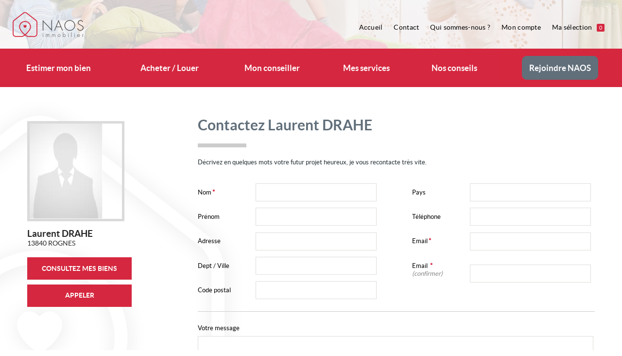

--- FILE ---
content_type: text/html
request_url: https://laurent.naosimmobilier.com/fr/contact.htm
body_size: 9623
content:

<!doctype html>

<!--[if lt IE 7]> <html class="no-js lt-ie9 lt-ie8 lt-ie7"> <![endif]-->

<!--[if IE 7]> <html class="no-js lt-ie9 lt-ie8"> <![endif]-->

<!--[if IE 8]> <html class="no-js lt-ie9"> <![endif]-->

<!--[if gt IE 8]><!--> <html class="no-js"> <!--<![endif]-->

<head>

	<script defer>
						
						// Define dataLayer and the gtag function.
							window.dataLayer = window.dataLayer || [];
							function gtag(){dataLayer.push(arguments);}

						// Default consent à status 'denied'
							gtag('consent', 'default', {
							  'ad_storage': 'denied',
							  'ad_user_data': 'denied',
							  'ad_personalization': 'denied',
							  'analytics_storage': 'denied'
							});
						</script>
						<!-- Google tag (gtag.js) -->
						<script async src='https://www.googletagmanager.com/gtag/js?id=G-MX9HMEKEHM'>
						</script>
						<script type='text/javascript' defer>
						// document.addEventListener('DOMContentLoaded', function(event) {
    					// 	console.log('DOM fully loaded and parsed');

						
					  			window.dataLayer = window.dataLayer || [];
					 			function gtag(){dataLayer.push(arguments);}

					  			gtag('js', new Date());
 								// gtag('config', 'G-MX9HMEKEHM', { 'anonymize_ip': true, 'allow_google_signals': false, 'allow_ad_personalization_signals': false });
								// gtag('config', 'G-MX9HMEKEHM', { 'anonymize_ip': false, 'allow_google_signals': true, 'allow_ad_personalization_signals': true}); 
								consentSetGrantedChoices();
								// functions

							


							  function consentGrantedForAll() {
							  		gtag('config', 'G-MX9HMEKEHM', { 'anonymize_ip': false, 'allow_google_signals': true, 'allow_ad_personalization_signals': true}); 
  								  	gtag('consent', 'update', {
							  			 'ad_storage': 'granted',
							  			 'ad_user_data': 'granted',
							  			 'ad_personalization': 'granted',
							  			 'analytics_storage': 'granted'
									});
									console.log('Consent granted for all')
  							  }

							   function consentDeniedForAll() {
							   		gtag('config', 'G-MX9HMEKEHM', { 'anonymize_ip': true, 'allow_google_signals': false, 'allow_ad_personalization_signals': false}); 
  								  	gtag('consent', 'update', {
							  			 'ad_storage': 'denied',
							  			 'ad_user_data': 'denied',
							  			 'ad_personalization': 'denied',
							  			 'analytics_storage': 'denied'
									});
									console.log('Consent denied for all')
  							  }

							   function consentSetGrantedChoices() {
							   
							   		const cookieTestAnalytics = document.querySelector('#cookies_list_audience .cookie_analytics input')
									const cookieTestTagmanager = document.querySelector('#cookies_list_audience .cookie_tagmanager input')
									const cookieTestAdwords = document.querySelector('#cookies_list_audience .cookie_adwords input')

									
							   		let okCookieAnalytic = (cookieTestAnalytics && cookieTestAnalytics.checked == true ? true : false);
									let okCookieTagManager = true; // true par défaut maintenant
									// (cookieTestTagmanager && cookieTestTagmanager.checked == true ? true : false);
									let okCookieAdPersonnalization = (cookieTestAdwords && cookieTestAdwords.checked == true ? true : false);
								
  								  	if(okCookieAnalytic){
										gtag('config', 'G-MX9HMEKEHM', { 'anonymize_ip': false, 'allow_google_signals': true});
										consentGrantedAdAnalyticsStorage()
									}
									// if(okCookieTagManager) 
									if(okCookieAdPersonnalization){
										gtag('config', 'G-MX9HMEKEHM', { 'anonymize_ip': false, 'allow_google_signals': true, 'allow_ad_personalization_signals': true}); 
										consentGrantedAdPersonalization();
										consentGrantedAdStorage();
										consentGrantedAdUserData();
									}
									if(!okCookieAnalytic && !okCookieAdPersonnalization)
									{
										gtag('config', 'G-MX9HMEKEHM', { 'anonymize_ip': true, 'allow_google_signals': false, 'allow_ad_personalization_signals': false });
									}
  							  }
							 
							

							  function consentGrantedAdStorage() {
  								  gtag('consent', 'update', {'ad_storage': 'granted'});
								  console.log('Consent granted for AdStorage')
  							  }
							  function consentGrantedAdUserData() {
  								  gtag('consent', 'update', {'ad_user_data': 'granted'});
								  console.log('Consent granted for Ad User Data')
  							  }
							 function consentGrantedAdPersonalization() {
  								  gtag('consent', 'update', {'ad_personalization': 'granted'});
								  console.log('Consent granted for Ad Personalization')
  							  }
							 function consentGrantedAdAnalyticsStorage() {
  								  gtag('consent', 'update', {'analytics_storage': 'granted'});
								  console.log('Consent granted for Ad Analytics Storage')
  							  }		
								  
							  
							function setListenersConsentAnalytics(){
								const cookieTestAnalytics = document.querySelector('#cookies_list_audience .cookie_analytics input')
								// const cookieTestTagmanager = document.querySelector('#cookies_list_audience .cookie_tagmanager input')
								const cookieTestAdwords = document.querySelector('#cookies_list_audience .cookie_adwords input')

								// console.log(cookieTestAnalytics.checked);
								// console.log(cookieTestTagmanager.checked);
								// console.log(cookieTestAdwords.checked);

								const consentGgAllAccept = document.querySelector('.cookies_submit.all_accept'); 
								const consentCustomAccept = document.querySelector('.cookies_btn.custom_accept');
								const denyAllCookieBtn = document.querySelector('.cookies_submit.no_accept')

								denyAllCookieBtn.addEventListener('click', () => {consentDeniedForAll()});
								consentGgAllAccept.addEventListener('click', () => {consentGrantedForAll()});
								consentCustomAccept.addEventListener('click', () => {consentSetGrantedChoices()});
								console.log('Listeners set')
							}

							// console.log(window.setListenersConsentAnalytics);
							//  });
						</script>
						<meta charset="windows-1252">
	<title>Contactez Laurent Drahe, mandataire immobilier à Rognes | Naos Immobilier</title>
	<meta name="Description" content="Besoin de conseils ou de renseignement pour votre projet ? Contactez Laurent à Rognes pour profiter de ses conseils et de son accompagnement." />
	<meta name="keywords" content="" />
	<meta name="rating" content="General" />
	<meta name="author" content="Adapt Immo" />
	<meta name="robots" content="index,follow" />
	<meta property="og:title" content="Contactez Laurent Drahe, mandataire immobilier à Rognes | Naos Immobilier"/>
	<meta property="og:type" content="website" />
	<meta property="og:description" content="Besoin de conseils ou de renseignement pour votre projet ? Contactez Laurent à Rognes pour profiter de ses conseils et de son accompagnement." />
	<meta property="og:image" content="https://laurent.naosimmobilier.com/images/oglogo.png"/>
	<meta property="og:image:type" content="image/png">
	<meta property="og:site_name" content="Naos Immobilier"/>
	<meta property="twitter:card" content="summary" />
	<meta property="twitter:title" content="Contactez Laurent Drahe, mandataire immobilier à Rognes | Naos Immobilier" />
	<meta property="twitter:description" content="Besoin de conseils ou de renseignement pour votre projet ? Contactez Laurent à Rognes pour profiter de ses conseils et de son accompagnement." />
	<meta property="twitter:image" content="https://laurent.naosimmobilier.com/images/oglogo.png"/>
<meta name="robots" content="noodp" />
	<meta name="robots" content="noydir" />
	<link rel="canonical" href="https://laurent.naosimmobilier.com/fr/contact.htm" />
	<meta name="viewport" content="width=device-width, initial-scale=1, maximum-scale=1, user-scalable=0"/>
<link rel="apple-touch-icon-precomposed" sizes="144x144" href="/images/ico/favicon-144.png?1647427438"><link rel="apple-touch-icon-precomposed" sizes="114x114" href="/images/ico/favicon-114.png?1647427438"><link rel="apple-touch-icon-precomposed" sizes="72x72" href="/images/ico/favicon-72.png?1647427438"><link rel="apple-touch-icon-precomposed" href="/images/ico/favicon-57.png?1647427438"><link rel="icon" href="/favicon.ico?1647427438">
	<meta http-equiv="X-UA-Compatible" content="IE=edge,chrome=1">

	<meta name="viewport" content="width=device-width">

	<script>
		var JsConfig64 ='[base64]';
		JsConfig64+='[base64]';
		JsConfig64+='[base64]';
		JsConfig64+='[base64]';
		JsConfig64+='[base64]';
		JsConfig64+='[base64]';
		JsConfig64+='[base64]';
		JsConfig64+='[base64]';
		JsConfig64+='[base64]';
		JsConfig64+='[base64]';
		JsConfig64+='[base64]';
		JsConfig64+='[base64]';
		JsConfig64+='[base64]';
		JsConfig64+='[base64]';
		JsConfig64+='[base64]';
		JsConfig64+='[base64]';
		JsConfig64+='[base64]';
		JsConfig64+='[base64]';
		JsConfig64+='[base64]';
		JsConfig64+='[base64]';
		JsConfig64+='[base64]';
		JsConfig64+='[base64]';
		JsConfig64+='[base64]';
		JsConfig64+='[base64]';
		JsConfig64+='[base64]';
		JsConfig64+='[base64]';
		JsConfig64+='NTIwMDAwMCI7CgkJSnNDb25maWcuQ2hlY2tCb3hSZ3BkPSIxIjsKCQlKc0NvbmZpZy5UeXBlTW9kZUxpc3RlPSJ0ZXh0Ijs=';
		eval(atob(JsConfig64));
	</script>

	<script>var SFK='1767442210.28|0f2ecee1d93249eaaae50e2373bce35b';</script>

		<link rel="stylesheet" href="/css/webfonts.css" />
	<link rel="stylesheet" href="//css.naosimmobilier.com/style.min.1656947721.css" />
	


	<script src="/config.1647427438.js"></script>

	<script src="//js.naosimmobilier.com/Master.1748440796.js"></script>

	<script src="//js.naosimmobilier.com/ResponsiveMenu.1748440800.js"></script>

	<script src="//js.naosimmobilier.com/RespondMediaQueries.1748440800.js"></script>

	<script src="//js.naosimmobilier.com/SuperSlide.1748440801.js"></script>

	<script>JsConfig.Superslide.Enable = false;</script>

	<script src="//js.naosimmobilier.com/Load.1748440800.js"></script>

	
</head>

<body class="fr minisite contact-minisite">



<div class="bg-header"></div> <!-- sert pour l'image de fond du header -->



	<div id="global">



		<div id="global-content"><!-- utilise pour le menu responsive -->



			<header id="top">

				<!-- partie blanche du header -->

<div class="header-top clearfix">


	<div id="header-logo">

		
			<a href="https://www.naosimmobilier.com/" class="nohover"></a>

		
	</div>

	<section class="header-content">

		<!-- Bouton menu en mode responsive -->

		<a class="nav-btn visible-phone" id="nav-open-btn" href="#nav" title="Menu">Menu</a>

		<!-- Bouton vers page liste en mode responsive -->

				<a class="offers-responsive-btn" href="https://www.naosimmobilier.com/fr/annonces-immobilieres-p-r12-1.html" title="Rechercher">Toutes nos offres</a>
		

		<!-- Bouton vers affiche / masque le moteur de recherche -->

		<div class="search-responsive-btn" onclick="$('.bloc-minimoteur').toggleClasses('hidden', 'fadeInDown', 'animated');">Affiner la recherche</div>

		<div class="clearfix"></div>

		<div id="nav" class="header-menu" role="navigation"> <a id="nav-close-btn" class="close-btn" href="#top" title="Retour au contenu">Retour au contenu</a>

			<nav role="navigation" class="block">

				<div class="main-menu-responsive">

					<ul class="sf-menu">

	<li><a href="https://www.naosimmobilier.com/fr/estimation.htm" class="">Estimer mon bien</a></li>
	<li class="menu-deroulant"><a href="https://www.naosimmobilier.com/fr/annonces-immobilieres-p-r12-1.html" class="">Acheter / Louer</a>
		<ul>
			<li><a href="https://www.naosimmobilier.com/fr/annonces-immobilieres-p-r12-1.html" >Consulter les annonces</a></li>
			<li><a href="https://www.naosimmobilier.com/fr/alerte.htm">Cr&eacute;er une alerte</a></li>
		</ul>
	</li>

	<li><a href="https://www.naosimmobilier.com/fr/agents.htm" class="">Mon conseiller</a></li>

	<li class="menu-deroulant"><a href="#" class="">Mes services</a>
		<ul>
			<li><a href="https://www.naosimmobilier.com/fr/services-diagnostic.htm" >Diagnostic</a></li>
			<li><a href="https://www.naosimmobilier.com/fr/services-calculette.htm">Calculette financi&egrave;re</a></li>
			<li><a href="https://www.naosimmobilier.com/fr/services-reportage-photo-professionnel.htm">Reportage photo professionnel</a></li>
			<li><a href="https://www.naosimmobilier.com/fr/services-garantie-revente.htm">Garantie Revente</a></li>
			<li><a href="https://www.naosimmobilier.com/fr/services-video.htm">Video</a></li>
			<li><a href="https://www.naosimmobilier.com/fr/services-visite-virtuelle.htm">Visite virtuelle</a></li>
			<li><a href="https://www.naosimmobilier.com/fr/services-enchere.htm">Ench&egrave;re</a></li>
			<li><a href="https://www.naosimmobilier.com/fr/services-home-staging.htm">Home Staging</a></li>
			<li><a href="https://www.naosimmobilier.com/fr/services-demenagement.htm">D&eacute;m&eacute;nagement</a></li>
			<li><a href="https://www.naosimmobilier.com/fr/services-gestion-locative.htm">Gestion locative</a></li>
		</ul>
	</li>

	<li class="menu-deroulant"><a href="#" class="">Nos conseils</a>
		<ul>
			<li><a href="https://www.naosimmobilier.com/fr/bien-acheter.htm">Bien acheter</a></li>
			<li><a href="https://www.naosimmobilier.com/fr/bien-vendre.htm">Bien vendre</a></li>
		</ul>
	</li>



	<li class="btn-menu-recrutement"><a href="https://rejoindre-naosimmobilier.com/" target="_blank" class=""><span>Rejoindre NAOS</span></a>
		<!-- <ul>
			<li><a href="https://www.naosimmobilier.com/fr/recrutement-nos-differences.htm">Nos diff&eacute;rences</a></li>
			<li><a href="https://www.naosimmobilier.com/fr/recrutement-votre-renumeration.htm">Votre r&eacute;mun&eacute;ration</a></li>
			<li><a href="https://www.naosimmobilier.com/fr/recrutement-nos-outils.htm">Nos outils</a></li>
			<li><a href="https://www.naosimmobilier.com/fr/recrutement-votre-accompagnement.htm">Votre accompagnement</a></li>
			<li><a href="https://www.naosimmobilier.com/fr/recrutement-votre-statut.htm">Votre statut</a></li>
			<li><a href="https://www.naosimmobilier.com/fr/recrutement-se-rencontrer.htm">Se rencontrer</a></li>

		</ul> -->
	</li>

	<li class="reserve-chatbox"> </li>

</ul>
				</div>

				<ul class="sf-menu menu-top">
	<li class="home-btn"><a href="https://www.naosimmobilier.com" class="">Accueil</a></li>
	<li ><a href="https://www.naosimmobilier.com/fr/contact.htm" class="">Contact</a></li>
	<li class="menu-deroulant"><a href="https://www.naosimmobilier.com/fr/notre-identite.htm" class="">Qui sommes-nous ?</a>
		<ul>
			<li><a href="https://www.naosimmobilier.com/fr/notre-identite.htm">Notre identit&eacute;</a></li>
			<li><a href="https://www.naosimmobilier.com/fr/nos-engagements.htm">Nos engagements</a></li>
		</ul>

	</li>
	<li class="menu-deroulant"><a href="#" class="">Mon compte</a>
		<ul>
			<li><a href="https://www.naosimmobilier.com/fr/proprietaire.htm">Espace Vendeur</a></li>
			<li><a href="https://www.naosimmobilier.com/fr/mya_sign_in.php">Espace Acheteur</a></li>
		</ul>

	</li>
	<li class="maselection last-link">
					<a href="https://www.naosimmobilier.com/fr/selection.htm" class="">Ma s&eacute;lection<span class="notif-nb header-maselection-nb NbBienSel">0</span> </a>
			</li>

	<!--<li class="menu-deroulant deroulant-lang">
		<a href="https://www.naosimmobilier.com" class="current-lang"></a>
		<ul>
			<li class="hidden" data-show-if="(!$.isNue('1'))"><a href="https://www.naosimmobilier.com" class="lang-fr">FR</a></li>
			<li class="hidden" data-show-if="(!$.isNue('0'))"><a href="https://www.naosimmobilier.com/index_uk.htm" class="lang-uk">UK</a></li>
			<li class="hidden" data-show-if="(!$.isNue('0'))"><a href="https://www.naosimmobilier.com/index_es.htm" class="lang-es">ES</a></li>
			<li class="hidden" data-show-if="(!$.isNue('0'))"><a href="https://www.naosimmobilier.com/index_nl.htm" class="lang-nl">NL</a></li>
			<li class="hidden" data-show-if="(!$.isNue('0'))"><a href="https://www.naosimmobilier.com/index_it.htm" class="lang-it">IT</a></li>
			<li class="hidden" data-show-if="(!$.isNue('0'))"><a href="https://www.naosimmobilier.com/index_de.htm" class="lang-de">DE</a></li>
			<li class="hidden" data-show-if="(!$.isNue('0'))"><a href="https://www.naosimmobilier.com/index_ru.htm" class="lang-ru">RU</a></li>
		</ul>
	</li>-->
</ul>
			</nav>

		</div>

	</section>

</div>







<!-- Main Menu -->

<div class="main-menu">

	<ul class="sf-menu">

	<li><a href="https://www.naosimmobilier.com/fr/estimation.htm" class="">Estimer mon bien</a></li>
	<li class="menu-deroulant"><a href="https://www.naosimmobilier.com/fr/annonces-immobilieres-p-r12-1.html" class="">Acheter / Louer</a>
		<ul>
			<li><a href="https://www.naosimmobilier.com/fr/annonces-immobilieres-p-r12-1.html" >Consulter les annonces</a></li>
			<li><a href="https://www.naosimmobilier.com/fr/alerte.htm">Cr&eacute;er une alerte</a></li>
		</ul>
	</li>

	<li><a href="https://www.naosimmobilier.com/fr/agents.htm" class="">Mon conseiller</a></li>

	<li class="menu-deroulant"><a href="#" class="">Mes services</a>
		<ul>
			<li><a href="https://www.naosimmobilier.com/fr/services-diagnostic.htm" >Diagnostic</a></li>
			<li><a href="https://www.naosimmobilier.com/fr/services-calculette.htm">Calculette financi&egrave;re</a></li>
			<li><a href="https://www.naosimmobilier.com/fr/services-reportage-photo-professionnel.htm">Reportage photo professionnel</a></li>
			<li><a href="https://www.naosimmobilier.com/fr/services-garantie-revente.htm">Garantie Revente</a></li>
			<li><a href="https://www.naosimmobilier.com/fr/services-video.htm">Video</a></li>
			<li><a href="https://www.naosimmobilier.com/fr/services-visite-virtuelle.htm">Visite virtuelle</a></li>
			<li><a href="https://www.naosimmobilier.com/fr/services-enchere.htm">Ench&egrave;re</a></li>
			<li><a href="https://www.naosimmobilier.com/fr/services-home-staging.htm">Home Staging</a></li>
			<li><a href="https://www.naosimmobilier.com/fr/services-demenagement.htm">D&eacute;m&eacute;nagement</a></li>
			<li><a href="https://www.naosimmobilier.com/fr/services-gestion-locative.htm">Gestion locative</a></li>
		</ul>
	</li>

	<li class="menu-deroulant"><a href="#" class="">Nos conseils</a>
		<ul>
			<li><a href="https://www.naosimmobilier.com/fr/bien-acheter.htm">Bien acheter</a></li>
			<li><a href="https://www.naosimmobilier.com/fr/bien-vendre.htm">Bien vendre</a></li>
		</ul>
	</li>



	<li class="btn-menu-recrutement"><a href="https://rejoindre-naosimmobilier.com/" target="_blank" class=""><span>Rejoindre NAOS</span></a>
		<!-- <ul>
			<li><a href="https://www.naosimmobilier.com/fr/recrutement-nos-differences.htm">Nos diff&eacute;rences</a></li>
			<li><a href="https://www.naosimmobilier.com/fr/recrutement-votre-renumeration.htm">Votre r&eacute;mun&eacute;ration</a></li>
			<li><a href="https://www.naosimmobilier.com/fr/recrutement-nos-outils.htm">Nos outils</a></li>
			<li><a href="https://www.naosimmobilier.com/fr/recrutement-votre-accompagnement.htm">Votre accompagnement</a></li>
			<li><a href="https://www.naosimmobilier.com/fr/recrutement-votre-statut.htm">Votre statut</a></li>
			<li><a href="https://www.naosimmobilier.com/fr/recrutement-se-rencontrer.htm">Se rencontrer</a></li>

		</ul> -->
	</li>

	<li class="reserve-chatbox"> </li>

</ul>
</div>

<div class="clearfix"></div>


			</header>



			<section id="content" class="clearfix"> <!--contenu principal -->



					<section class="page-container-bg clearfix">



						<div class="page-container clearfix">



							<section class="leftside-page">

								<header>

									<h1 class="heading1">Contactez Laurent DRAHE</h1>

									<hr>

									<p>Décrivez en quelques mots votre futur projet heureux, je vous recontacte très vite.</p>

								</header>



								<div class="agent-desc-main">



									<form method="get" action="nowhere.htm" name="NegoContact" id="NegoContact" class="white-form" onSubmit="$.submitForm('NegoContact',new $.formSetting(JsConfig.Form.NegoContact),event);">

										<input type="hidden" name="merci" value="contact" />
										<!-- Antispam no_email -->
								        <article style="display:none">
								          <label for="no_email">N'entrez rien dans ce champ *</label>
								          <input id="no_email" name="no_email" type="hidden" />
								        </article>



										<div class="clearfix">

											<div class="main-content-demicol">



												<!-- Nom -->

												<article class="form-critere clearfix">

													<div class="form-critere-title label-medium"><span class="form-rubrique"><label for="nom">Nom</label></span><span class="required">*</span></div>

													<div class="form-critere-content input-large"><input type="text" class="input-text" id="nom" name="nom" /></div>

												</article>

												<!-- Prénom -->

												<article class="form-critere clearfix">

													<div class="form-critere-title label-medium"><span class="form-rubrique"><label for="prenom">Pr&eacute;nom</label></span></div>

													<div class="form-critere-content input-large"><input type="text" class="input-text" id="prenom" name="prenom" /></div>

												</article>

												<!-- Adresse -->

												<article class="form-critere clearfix">

													<div class="form-critere-title label-medium"><span class="form-rubrique"><label for="adresse">Adresse</label></span></div>

													<div class="form-critere-content input-large"><input type="text" class="input-text" id="adresse" name="adresse" /></div>

												</article>

												<!-- Dept/Ville -->

												<article class="form-critere clearfix">

													<div class="form-critere-title label-medium"><span class="form-rubrique"><label for="ville">Dept / Ville</label></span></div>

													<div class="form-critere-content input-large"><input type="text" class="input-text" id="ville" name="ville" /></div>

												</article>

												<!-- CP -->

												<article class="form-critere clearfix">

													<div class="form-critere-title label-medium"><span class="form-rubrique"><label for="cp">Code postal</label></span></div>

													<div class="form-critere-content input-large"><input type="text" class="input-text" id="cp" name="cp" /></div>

												</article>



											</div>

											<div class="main-content-demicol">



												<!-- Pays -->

												<article class="form-critere clearfix">

													<div class="form-critere-title label-medium"><span class="form-rubrique"><label for="pays">Pays</label></span></div>

													<div class="form-critere-content input-large"><input type="text" class="input-text" id="pays" name="pays" /></div>

												</article>

												<!-- Tel -->

												<article class="form-critere clearfix">

													<div class="form-critere-title label-medium"><span class="form-rubrique"><label for="tel">T&eacute;l&eacute;phone</label></span></div>

													<div class="form-critere-content input-large"><input type="text" class="input-text" id="tel" name="tel" /></div>

												</article>

												<!-- Email -->

												<article class="form-critere clearfix">

													<div class="form-critere-title label-medium"><span class="form-rubrique"><label for="email">Email</label></span><span class="required">*</span></div>

													<div class="form-critere-content input-large"><input type="text" class="input-text" id="email" name="email" /></div>

												</article>

												<!-- Email Confirmation -->

												<article class="form-critere clearfix">

													<div class="form-critere-title label-medium"><span class="form-rubrique"><label for="email2">Email <span class="required">*</span><br><span class="legend">(confirmer)</span></label></span></div>

													<div class="form-critere-content input-large"><input type="text" class="input-text" id="email2" name="email2" /></div>

												</article>



											</div>

										</div>

										<hr>



										<!-- Votre message -->

										<article class="form-critere clearfix">

											<div class="form-critere-title label-full"><span class="form-rubrique"><label for="message">Votre message</label></span></div>

											<div class="form-critere-content input-full"><textarea class="input-text" id="message" name="message"></textarea></div>

										</article>

										<!-- RGPD Checkbox -->
										<article class="RgpdChkContainer hidden" data-show-if-true-then-remove="(JsConfig.CheckBoxRgpd)">
										    <input name="RgpdChk" id="RgpdChk" type="checkbox" class="custom-input" />
										    <label for="RgpdChk" class="custom-checkbox">J'ai lu et valide la </label>
										    <a target="_blank" href="https://www.ppd-rgpd.com/fr/75008/75008" title="Politique de protection des données">politique de protection des données</a> <span> de la société.</span><span class="required">*</span>
										</article>



										<!-- Pied form -->

										<article class="form-extend clearfix">

											<div class="form-submit-container">

												<em class="smaller"><span class="required">*</span> <span class="legend">Champs obligatoires</span></em>

												<input class="submit-classique form-submit-maj" type="submit" value="Envoyer &nbsp;&nbsp;&nbsp; &gt;">

											</div>

										</article>



									</form>



								</div> <!-- / agent desc main -->



							</section> <!-- / leftside page -->



						<aside class="rightside-page">

							<div class="agent-slogan" itemscope itemtype="http://schema.org/RealEstateAgent">
	<div class="illustration-aside">
		<img src="https://www.naosimmobilier.com/images/photo_negovide.jpg" alt=" photo de Laurent DRAHE" itemprop="image" />
	</div>
	<div class="agent-slogan-content">
		<ul>
			<li class="agent-name"><span itemprop="name">Laurent DRAHE</span></li>
			<li class="agent-localize">
				<span itemprop="address" itemscope itemtype="http://schema.org/PostalAddress">
					<span itemprop="postalCode">13840</span> <span itemprop="addressLocality">ROGNES</span>
				</span>
			</li>
			
			<li>
				<div class="liste-contact-infos-juridiques"></div>
			</li>
		</ul>
		<ul class="nolist agent-boutons">
		<li class="agent-offers">
			<a href="https://laurent.naosimmobilier.com/fr/liste.htm" class="simple-btn color-btn">Consultez mes biens</a>
		</li>
		<li class="agent-contact">
			<a href="https://laurent.naosimmobilier.com/fr/contact.htm" class="simple-btn color-btn">Me contacter</a>
		</li>
		<li class="agent-tel">
			<a href="tel:06 07 78 78 71" class="simple-btn color-btn">06 07 78 78 71</a>
		</li>
		<li>
						<div class="hidden" data-show-if="('')"><a href="" class="simple-btn color-btn" target="_blank">Barème d'honoraires</a></div>
		</li>
		</ul>
	</div>
</div>
						</aside>



						</div>



					</section> <!-- / page-container-bg -->



				<div style="clear:both;"></div>



			</section> <!-- / content -->



			<footer id="footer">

				<div class="infos-agence clearfix">

	<!-- Pied Adresse -->
	<div class="pied-adresse">
		<div class="pied-adresse-content">
			<ul class="clearfix">
				<span itemscope itemtype="http://schema.org/RealEstateAgent">
					<li class="pied-agence-name"><span itemprop="name">NAOS immobilier</span></li><br>
					<li class="pied-agence-slogan">Client <span>-</span> Innovation <span>-</span> Emotion  </li>
					<br>
					<li class="pied-agence-tel"><span class="ico-footer-phone"></span><span itemprop="telephone">06 63 44 24 16</span></li>
					<li class="pied-agence-contact"><a href="https://www.naosimmobilier.com/fr/contact.htm"><span class="ico-footer-mail"></span><span>Nous contacter</span></a></li>
				</span>
			</ul>
			<div class="quote">
				<p><i>« NAOS est plus qu’un réseau immobilier, c’est le lien entre des négociateurs passionnés et des clients désireux de concrétiser leur rêve. Notre métier est de créer un lien de confiance fort entre ces deux parties, tout en satisfaisant leurs attentes particulières, à l’aide d’outils novateurs et efficaces. C’est pourquoi nous voyons nos conseillers comme de véritables accélérateurs de projets heureux. Ensemble, nous inventons l’immobilier de demain. » </i>
	    		<br/>
	    		Thu Trang, fondatrice du réseau </p>
    		</div>
		</div>

	</div>

	<!-- Mentions légales + Social -->
	<div class="pied-menu clearfix">

		<div class="pied-menu-left">
			<ul>
				<li><a href="//www.naosimmobilier.com/fr/mentions_legales.htm?ForceNumage=75008" title="Mentions Légales">Mentions Légales</a></li><li><a target="_blank" rel="nofollow" href="https://www.ppd-rgpd.com/fr/75008/75008" title="Politique de protection des données">Politique de protection des données</a></li><li><a id='gestCookie' style='cursor:pointer;' title='Gérer les cookies'>Gérer les cookies</a></li>
				<!-- <li> 
					 				</li> -->
				<li><a target="_blank" href="https://assets.adaptimmo.com/bareme/75008/bareme.pdf" title="Notre barème d'honoraires&nbsp;">Notre barème d'honoraires&nbsp;</a></li>
				
				<li class="last"></li>
				<!--<li><a href="https://www.naosimmobilier.com/fr/proprietaire.htm" id="accesproprietaire" title="Accès Propriétaire">Accès Propriétaire</a></li>-->
				<li><script type='text/javascript'>let xTabDim = []; 
let zTabDim = {"cle_bien":null,"libelle_famille_bien":null,"libelle_type_bien":null,"libelle_ville_bien":"","code_postal_bien":null,"departement_bien":null,"region_bien":null,"pays_bien":null,"prix_bien":null,"surface_bien":null,"pieces_bien":null,"chambres_bien":null,"quartier_bien":null,"mandat_bien":null,"operation_bien":null,"statistiques_site_web":null};  
console.log(xTabDim); 
console.log((zTabDim ? zTabDim : '')); 
</script>
		
						<!-- Global site tag (gtag.js) - Google Analytics -->
						<script async src='https://www.googletagmanager.com/gtag/js?id=G-MX9HMEKEHM'></script>
						<script>
							window.dataLayer = window.dataLayer || [];
								function gtag(){ dataLayer.push(arguments); }
								gtag('js', new Date());
		
								gtag('config', 'G-MX9HMEKEHM');
								
						</script>
		
							
</li>
			</ul>
		</div>

		<div class="pied-menu-right social-menu">
		<ul class="clearfix">

			<li class="social-clear"></li>

			<li class="hidden" data-show-if="(!$.isNue('http://www.facebook.com/pages/NAOS-immobilier/412242608824947'))"><a href="http://www.facebook.com/pages/NAOS-immobilier/412242608824947" target="_blank" class="SocialBusinessFacebook social-circle"></a></li>
			<li class="hidden" data-show-if="(!$.isNue(''))"><a href="" target="_blank" class="SocialBusinessTwitter social-circle"></a></li>
			<li class="hidden" data-show-if="(!$.isNue(''))"><a href="" target="_blank" class="SocialBusinessGoogle social-circle"></a></li>
			<li class="hidden" data-show-if="(!$.isNue('https://www.linkedin.com/in/thu-trang-2137ab122'))"><a href="https://www.linkedin.com/in/thu-trang-2137ab122" target="_blank" class="SocialBusinessLinkedIn social-circle"></a></li>
			<li class="hidden" data-show-if="(!$.isNue('https://www.youtube.com/channel/UCiKBBrq_QYSlylvZ2dpNXmg'))"><a href="https://www.youtube.com/channel/UCiKBBrq_QYSlylvZ2dpNXmg" target="_blank" class="SocialBusinessYouTube social-circle"></a></li>
			<li class="hidden" data-show-if="(!$.isNue(''))"><a href="" target="_blank" class="SocialBusinessViadeo social-circle"></a></li>
			<li class="hidden" data-show-if="(!$.isNue(''))"><a href="" target="_blank" class="SocialBusinessScoopIt social-circle"></a></li>
			<li class="hidden" data-show-if="(!$.isNue(''))"><a href="" target="_blank" class="SocialBusinessPinterest social-circle"></a></li>
			<!-- <li><a href="https://www.naosimmobilier.com/rss.xml" target="_blank" class="SocialBusinessRss social-circle"></a></li> -->

		</ul>
		</div>
	</div>

	<hr>

	<!-- Message responsive +  Sign Adapt -->

	<div class="pied-menu clearfix">
			<div class="pied-menu-left">

				<div class="message-responsive">
					Afin de vous offrir un confort de lecture permanent, depuis votre PC, votre tablette ou votre smartphone, notre site s&rsquo;adapte automatiquement aux diff&eacute;rents types d'&eacute;crans
				</div>
			</div>
			<div class="pied-menu-right">


			<div class="sign-adapt">
				<a href="http://www.adaptimmo.com" target="_blank" class="logo-adapt-footer" title="Logiciel immobilier"></a>
	       		<ul>
					<li><a href="https://www.adaptimmo.com/fr/logiciel-immobilier.htm" id="lienadaptcom1" rel="nofollow" target="_blank" title="Logiciel immobilier" >Logiciel immobilier</a></li>
					<li><a href="https://www.adaptimmo.com/fr/creation-site-immobilier.htm" id="lienadaptcom2" rel="nofollow" target="_blank" title="Création site immobilier" >Création site immobilier</a></li>
					<li><a href="https://www.adaptimmo.com/fr/referencement-immobilier.htm" id="lienadaptcom3" rel="nofollow" target="_blank" title="Référencement site immobilier" >Référencement site immobilier</a></li>
				</ul>
	    	 </div>

		</div>
	</div>


	<!-- Footer Menu

	<div class="footer-menu clearfix">

		<ul class="nolist">
			<li class="footer-menu-title">Nos offres</li>
			<li><a href="https://www.naosimmobilier.com/fr/alerte.htm">Ventes</a></li>
			<li><a href="https://www.naosimmobilier.com/fr/alerte.htm">Locations</a></li>
			<li><a href="https://www.naosimmobilier.com/fr/alerte.htm">Programmes Neufs</a></li>
			<li><a href="https://www.naosimmobilier.com/fr/alerte.htm">Nos exclusivités</a></li>
			<li><a href="https://www.naosimmobilier.com/fr/alerte.htm">Nos nouveautés</a></li>
		</ul>

		<ul class="nolist">
			<li class="footer-menu-title">Nos services</li>
			<li><a href="https://www.naosimmobilier.com/fr/alerte.htm">Trouver un conseiller</a></li>
			<li><a href="https://www.naosimmobilier.com/fr/alerte.htm">Déposer une recherche</a></li>
			<li><a href="https://www.naosimmobilier.com/fr/alerte.htm">Estimation gratuite</a></li>
			<li><a href="https://www.naosimmobilier.com/fr/alerte.htm">Vendre un bien</a></li>
			<li><a href="https://www.naosimmobilier.com/fr/alerte.htm">Nous contacter</a></li>
		</ul>

		<ul class="nolist">
			<li class="footer-menu-title">Mon compte</li>
			<li><a href="https://www.naosimmobilier.com/fr/alerte.htm">Créer un compte gratuit</a></li>
			<li><a href="https://www.naosimmobilier.com/fr/alerte.htm">Connexion</a></li>
			<li><a href="https://www.naosimmobilier.com/fr/alerte.htm">Mes recherches</a></li>
			<li><a href="https://www.naosimmobilier.com/fr/alerte.htm">Mes alertes</a></li>
			<li><a href="https://www.naosimmobilier.com/fr/alerte.htm">Mes sélections</a></li>
		</ul>

		<ul class="nolist">
			<li class="footer-menu-title">Recrutement</li>
			<li><a href="https://www.naosimmobilier.com/fr/alerte.htm">L'entreprise</a></li>
			<li><a href="https://www.naosimmobilier.com/fr/alerte.htm">Le concept</a></li>
			<li><a href="https://www.naosimmobilier.com/fr/alerte.htm">Nous rejoindre</a></li>
		</ul>

	</div>-->


</div>



<!-- Réf -->
<div class="pied-ref">

	
	<!-- Menu -->


	<!-- Villes -->


	<!-- Ref Page Arbo -->
	<div class="pied-ref-arbo"></div>

</div>
			</footer>



		</div> <!-- / global content -->



	</div> <!-- / global -->



</body>

</html>



--- FILE ---
content_type: text/css
request_url: https://laurent.naosimmobilier.com/css/webfonts.css
body_size: 315
content:
/* ==========================================================================
   Webfontes
========================================================================== */

/*-- Lato --*/

	@font-face {
		font-family: 'LatoLight';
		src: url('webfonts/Lato-Lig-webfont.woff') format('woff');
		src: url('webfonts/Lato-Lig-webfont.eot');
		src: url('webfonts/Lato-Lig-webfont.eot?#iefix') format('embedded-opentype'),
		     url('webfonts/Lato-Lig-webfont.ttf') format('truetype'),
		     url('webfonts/Lato-Lig-webfont.svg#LatoLight') format('svg');
		font-weight: normal;
		font-style: normal;
	}

	@font-face {
		font-family: 'LatoRegular';
		src: url('webfonts/Lato-Reg-webfont.woff') format('woff');
		src: url('webfonts/Lato-Reg-webfont.eot');
		src: url('webfonts/Lato-Reg-webfont.eot?#iefix') format('embedded-opentype'),
		     url('webfonts/Lato-Reg-webfont.ttf') format('truetype'),
		     url('webfonts/Lato-Reg-webfont.svg#LatoRegular') format('svg');
		font-weight: normal;
		font-style: normal;
	}

	@font-face {
		font-family: 'LatoItalic';
		src: url('webfonts/Lato-RegIta-webfont.woff') format('woff');
		src: url('webfonts/Lato-RegIta-webfont.eot');
		src: url('webfonts/Lato-RegIta-webfont.eot?#iefix') format('embedded-opentype'),
		     url('webfonts/Lato-RegIta-webfont.ttf') format('truetype'),
		     url('webfonts/Lato-RegIta-webfont.svg#LatoItalic') format('svg');
		font-weight: normal;
		font-style: normal;
	}

	@font-face {
		font-family: 'LatoBold';
		src: url('webfonts/Lato-Bol-webfont.woff') format('woff');
		src: url('webfonts/Lato-Bol-webfont.eot');
		src: url('webfonts/Lato-Bol-webfont.eot?#iefix') format('embedded-opentype'),
		     url('webfonts/Lato-Bol-webfont.ttf') format('truetype'),
		     url('webfonts/Lato-Bol-webfont.svg#LatoBold') format('svg');
		font-weight: normal;
		font-style: normal;
	}

--- FILE ---
content_type: text/css
request_url: https://css.naosimmobilier.com/style.min.1656947721.css
body_size: 40602
content:
@charset "UTF-8";/*! normalize.css v1.0.1 | MIT License | git.io/normalize */article,aside,details,figcaption,figure,footer,header,hgroup,nav,section,summary{display:block}audio,canvas,video{display:inline-block;*display:inline;*zoom:1}audio:not([controls]){display:none;height:0}[hidden]{display:none}html{font-size:100%;-webkit-text-size-adjust:100%;-ms-text-size-adjust:100%}html,button,input,select,textarea{font-family:sans-serif}body{margin:0}a:focus{outline:thin dotted}a:active,a:hover{outline:0}h1{font-size:2em;margin:.67em 0}h2{font-size:1.5em;margin:.83em 0}h3{font-size:1.17em;margin:1em 0}h4{font-size:1em;margin:1.33em 0}h5{font-size:.83em;margin:1.67em 0}h6{font-size:.75em;margin:2.33em 0}abbr[title]{border-bottom:1px dotted}b,strong{font-weight:bold}blockquote{margin:1em 40px}dfn{font-style:italic}mark{background:#ff0;color:#000}p,pre{margin:1em 0}code,kbd,pre,samp{font-family:monospace,serif;_font-family:'courier new',monospace;font-size:1em}pre{white-space:pre;white-space:pre-wrap;word-wrap:break-word}q{quotes:none}q:before,q:after{content:'';content:none}small{font-size:80%}sub,sup{font-size:75%;line-height:0;position:relative;vertical-align:baseline}sup{top:-0.5em}sub{bottom:-0.25em}dl,menu,ol,ul{margin:1em 0}dd{margin:0 0 0 40px}menu,ol,ul{padding:0 0 0 40px}nav ul,nav ol{list-style:none;list-style-image:none}img{border:0;-ms-interpolation-mode:bicubic}svg:not(:root){overflow:hidden}figure{margin:0}form{margin:0}fieldset{border:1px solid #c0c0c0;margin:0 2px;padding:.35em .625em .75em}legend{border:0;padding:0;white-space:normal;*margin-left:-7px}button,input,select,textarea{font-size:100%;margin:0;vertical-align:baseline;*vertical-align:middle}button,input{line-height:normal}button,html input[type="button"],input[type="reset"],input[type="submit"]{-webkit-appearance:button;cursor:pointer;*overflow:visible;-webkit-border-radius:0;border-radius:0}button[disabled],input[disabled]{cursor:default}input[type="checkbox"],input[type="radio"]{box-sizing:border-box;padding:0;*height:13px;*width:13px}input[type="search"]{-webkit-appearance:textfield;-moz-box-sizing:content-box;-webkit-box-sizing:content-box;box-sizing:content-box}input[type="search"]::-webkit-search-cancel-button,input[type="search"]::-webkit-search-decoration{-webkit-appearance:none}button::-moz-focus-inner,input::-moz-focus-inner{border:0;padding:0}textarea{overflow:auto;vertical-align:top}table{border-collapse:collapse;border-spacing:0}.ui-helper-hidden{display:none}.ui-helper-hidden-accessible{position:absolute!important;clip:rect(1px 1px 1px 1px);clip:rect(1px,1px,1px,1px)}.ui-helper-reset{margin:0;padding:0;border:0;outline:0;line-height:1.3;text-decoration:none;font-size:100%;list-style:none}.ui-helper-clearfix:before,.ui-helper-clearfix:after{content:"";display:table}.ui-helper-clearfix:after{clear:both}.ui-helper-clearfix{zoom:1}.ui-helper-zfix{width:100%;height:100%;top:0;left:0;position:absolute;opacity:0;filter:Alpha(Opacity=0)}.ui-state-disabled{cursor:default!important}.ui-icon{display:block;text-indent:-99999px;overflow:hidden;background-repeat:no-repeat}.ui-widget-overlay{position:absolute;top:0;left:0;width:100%;height:100%}.ui-resizable{position:relative}.ui-resizable-handle{position:absolute;font-size:.1px;display:block}.ui-resizable-disabled .ui-resizable-handle,.ui-resizable-autohide .ui-resizable-handle{display:none}.ui-resizable-n{cursor:n-resize;height:7px;width:100%;top:-5px;left:0}.ui-resizable-s{cursor:s-resize;height:7px;width:100%;bottom:-5px;left:0}.ui-resizable-e{cursor:e-resize;width:7px;right:-5px;top:0;height:100%}.ui-resizable-w{cursor:w-resize;width:7px;left:-5px;top:0;height:100%}.ui-resizable-se{cursor:se-resize;width:12px;height:12px;right:1px;bottom:1px}.ui-resizable-sw{cursor:sw-resize;width:9px;height:9px;left:-5px;bottom:-5px}.ui-resizable-nw{cursor:nw-resize;width:9px;height:9px;left:-5px;top:-5px}.ui-resizable-ne{cursor:ne-resize;width:9px;height:9px;right:-5px;top:-5px}.ui-selectable-helper{position:absolute;z-index:100;border:1px dotted black}.ui-accordion{width:100%}.ui-accordion .ui-accordion-header{cursor:pointer;position:relative;margin-top:1px;zoom:1}.ui-accordion .ui-accordion-li-fix{display:inline}.ui-accordion .ui-accordion-header-active{border-bottom:0!important}.ui-accordion .ui-accordion-header a{display:block;font-size:1em;padding:.5em .5em .5em .7em}.ui-accordion-icons .ui-accordion-header a{padding-left:2.2em}.ui-accordion .ui-accordion-header .ui-icon{position:absolute;left:.5em;top:50%;margin-top:-8px}.ui-accordion .ui-accordion-content{padding:1em 2.2em;border-top:0;margin-top:-2px;position:relative;top:1px;margin-bottom:2px;overflow:auto;display:none;zoom:1}.ui-accordion .ui-accordion-content-active{display:block}.ui-autocomplete{position:absolute;cursor:default}* html .ui-autocomplete{width:1px}.ui-menu{list-style:none;padding:2px;margin:0;display:block;float:left}.ui-menu .ui-menu{margin-top:-3px}.ui-menu .ui-menu-item{margin:0;padding:0;zoom:1;float:left;clear:left;width:100%}.ui-menu .ui-menu-item a{text-decoration:none;display:block;padding:.2em .4em;line-height:1.5;zoom:1}.ui-menu .ui-menu-item a.ui-state-hover,.ui-menu .ui-menu-item a.ui-state-active{font-weight:normal;margin:-1px}.ui-button{display:inline-block;position:relative;padding:0;margin-right:.1em;text-decoration:none!important;cursor:pointer;text-align:center;zoom:1;overflow:visible}.ui-button-icon-only{width:2.2em}button.ui-button-icon-only{width:2.4em}.ui-button-icons-only{width:3.4em}button.ui-button-icons-only{width:3.7em}.ui-button .ui-button-text{display:block;line-height:1.4}.ui-button-text-only .ui-button-text{padding:.4em 1em}.ui-button-icon-only .ui-button-text,.ui-button-icons-only .ui-button-text{padding:.4em;text-indent:-9999999px}.ui-button-text-icon-primary .ui-button-text,.ui-button-text-icons .ui-button-text{padding:.4em 1em .4em 2.1em}.ui-button-text-icon-secondary .ui-button-text,.ui-button-text-icons .ui-button-text{padding:.4em 2.1em .4em 1em}.ui-button-text-icons .ui-button-text{padding-left:2.1em;padding-right:2.1em}input.ui-button{padding:.4em 1em}.ui-button-icon-only .ui-icon,.ui-button-text-icon-primary .ui-icon,.ui-button-text-icon-secondary .ui-icon,.ui-button-text-icons .ui-icon,.ui-button-icons-only .ui-icon{position:absolute;top:50%;margin-top:-8px}.ui-button-icon-only .ui-icon{left:50%;margin-left:-8px}.ui-button-text-icon-primary .ui-button-icon-primary,.ui-button-text-icons .ui-button-icon-primary,.ui-button-icons-only .ui-button-icon-primary{left:.5em}.ui-button-text-icon-secondary .ui-button-icon-secondary,.ui-button-text-icons .ui-button-icon-secondary,.ui-button-icons-only .ui-button-icon-secondary{right:.5em}.ui-button-text-icons .ui-button-icon-secondary,.ui-button-icons-only .ui-button-icon-secondary{right:.5em}.ui-buttonset{margin-right:7px}.ui-buttonset .ui-button{margin-left:0;margin-right:-.3em}button.ui-button::-moz-focus-inner{border:0;padding:0}.ui-dialog{position:absolute;padding:.2em;width:300px;overflow:hidden}.ui-dialog .ui-dialog-titlebar{padding:.4em 1em;position:relative}.ui-dialog .ui-dialog-title{float:left;margin:.1em 16px .1em 0}.ui-dialog .ui-dialog-titlebar-close{position:absolute;right:.3em;top:50%;width:19px;margin:-10px 0 0 0;padding:1px;height:18px}.ui-dialog .ui-dialog-titlebar-close span{display:block;margin:1px}.ui-dialog .ui-dialog-titlebar-close:hover,.ui-dialog .ui-dialog-titlebar-close:focus{padding:0}.ui-dialog .ui-dialog-content{position:relative;border:0;padding:.5em 1em;background:0;overflow:auto;zoom:1}.ui-dialog .ui-dialog-buttonpane{text-align:left;border-width:1px 0 0 0;background-image:none;margin:.5em 0 0 0;padding:.3em 1em .5em .4em}.ui-dialog .ui-dialog-buttonpane .ui-dialog-buttonset{float:right}.ui-dialog .ui-dialog-buttonpane button{margin:.5em .4em .5em 0;cursor:pointer}.ui-dialog .ui-resizable-se{width:14px;height:14px;right:3px;bottom:3px}.ui-draggable .ui-dialog-titlebar{cursor:move}.ui-slider{position:relative;text-align:left}.ui-slider .ui-slider-handle{position:absolute;z-index:2;width:1.2em;height:1.2em;cursor:default}.ui-slider .ui-slider-range{position:absolute;z-index:1;font-size:.7em;display:block;border:0;background-position:0 0}.ui-slider-horizontal{height:.8em}.ui-slider-horizontal .ui-slider-handle{top:-.3em;margin-left:-.6em}.ui-slider-horizontal .ui-slider-range{top:0;height:100%}.ui-slider-horizontal .ui-slider-range-min{left:0}.ui-slider-horizontal .ui-slider-range-max{right:0}.ui-slider-vertical{width:.8em;height:100px}.ui-slider-vertical .ui-slider-handle{left:-.3em;margin-left:0;margin-bottom:-.6em}.ui-slider-vertical .ui-slider-range{left:0;width:100%}.ui-slider-vertical .ui-slider-range-min{bottom:0}.ui-slider-vertical .ui-slider-range-max{top:0}.ui-tabs{position:relative;padding:.2em;zoom:1}.ui-tabs .ui-tabs-nav{margin:0;padding:.2em .2em 0}.ui-tabs .ui-tabs-nav li{list-style:none;float:left;position:relative;top:1px;margin:0 .2em 1px 0;border-bottom:0!important;padding:0;white-space:nowrap}.ui-tabs .ui-tabs-nav li a{float:left;padding:.5em 1em;text-decoration:none}.ui-tabs .ui-tabs-nav li.ui-tabs-selected{margin-bottom:0;padding-bottom:1px}.ui-tabs .ui-tabs-nav li.ui-tabs-selected a,.ui-tabs .ui-tabs-nav li.ui-state-disabled a,.ui-tabs .ui-tabs-nav li.ui-state-processing a{cursor:text}.ui-tabs .ui-tabs-nav li a,.ui-tabs.ui-tabs-collapsible .ui-tabs-nav li.ui-tabs-selected a{cursor:pointer}.ui-tabs .ui-tabs-panel{display:block;border-width:0;padding:1em 1.4em;background:0}.ui-tabs .ui-tabs-hide{display:none!important}.ui-datepicker{width:17em;padding:.2em .2em 0;display:none}.ui-datepicker .ui-datepicker-header{position:relative;padding:.2em 0}.ui-datepicker .ui-datepicker-prev,.ui-datepicker .ui-datepicker-next{position:absolute;top:2px;width:1.8em;height:1.8em}.ui-datepicker .ui-datepicker-prev-hover,.ui-datepicker .ui-datepicker-next-hover{top:1px}.ui-datepicker .ui-datepicker-prev{left:2px}.ui-datepicker .ui-datepicker-next{right:2px}.ui-datepicker .ui-datepicker-prev-hover{left:1px}.ui-datepicker .ui-datepicker-next-hover{right:1px}.ui-datepicker .ui-datepicker-prev span,.ui-datepicker .ui-datepicker-next span{display:block;position:absolute;left:50%;margin-left:-8px;top:50%;margin-top:-8px}.ui-datepicker .ui-datepicker-title{margin:0 2.3em;line-height:1.8em;text-align:center}.ui-datepicker .ui-datepicker-title select{font-size:1em;margin:1px 0}.ui-datepicker select.ui-datepicker-month-year{width:100%}.ui-datepicker select.ui-datepicker-month,.ui-datepicker select.ui-datepicker-year{width:49%}.ui-datepicker table{width:100%;font-size:.9em;border-collapse:collapse;margin:0 0 .4em}.ui-datepicker th{padding:.7em .3em;text-align:center;font-weight:bold;border:0}.ui-datepicker td{border:0;padding:1px}.ui-datepicker td span,.ui-datepicker td a{display:block;padding:.2em;text-align:right;text-decoration:none}.ui-datepicker .ui-datepicker-buttonpane{background-image:none;margin:.7em 0 0 0;padding:0 .2em;border-left:0;border-right:0;border-bottom:0}.ui-datepicker .ui-datepicker-buttonpane button{float:right;margin:.5em .2em .4em;cursor:pointer;padding:.2em .6em .3em .6em;width:auto;overflow:visible}.ui-datepicker .ui-datepicker-buttonpane button.ui-datepicker-current{float:left}.ui-datepicker.ui-datepicker-multi{width:auto}.ui-datepicker-multi .ui-datepicker-group{float:left}.ui-datepicker-multi .ui-datepicker-group table{width:95%;margin:0 auto .4em}.ui-datepicker-multi-2 .ui-datepicker-group{width:50%}.ui-datepicker-multi-3 .ui-datepicker-group{width:33.3%}.ui-datepicker-multi-4 .ui-datepicker-group{width:25%}.ui-datepicker-multi .ui-datepicker-group-last .ui-datepicker-header{border-left-width:0}.ui-datepicker-multi .ui-datepicker-group-middle .ui-datepicker-header{border-left-width:0}.ui-datepicker-multi .ui-datepicker-buttonpane{clear:left}.ui-datepicker-row-break{clear:both;width:100%;font-size:0}.ui-datepicker-rtl{direction:rtl}.ui-datepicker-rtl .ui-datepicker-prev{right:2px;left:auto}.ui-datepicker-rtl .ui-datepicker-next{left:2px;right:auto}.ui-datepicker-rtl .ui-datepicker-prev:hover{right:1px;left:auto}.ui-datepicker-rtl .ui-datepicker-next:hover{left:1px;right:auto}.ui-datepicker-rtl .ui-datepicker-buttonpane{clear:right}.ui-datepicker-rtl .ui-datepicker-buttonpane button{float:left}.ui-datepicker-rtl .ui-datepicker-buttonpane button.ui-datepicker-current{float:right}.ui-datepicker-rtl .ui-datepicker-group{float:right}.ui-datepicker-rtl .ui-datepicker-group-last .ui-datepicker-header{border-right-width:0;border-left-width:1px}.ui-datepicker-rtl .ui-datepicker-group-middle .ui-datepicker-header{border-right-width:0;border-left-width:1px}.ui-datepicker-cover{position:absolute;z-index:-1;filter:mask();top:-4px;left:-4px;width:200px;height:200px}.ui-progressbar{height:2em;text-align:left;overflow:hidden}.ui-progressbar .ui-progressbar-value{margin:-1px;height:100%}.ui-widget{font-family:Verdana,Arial,sans-serif;font-size:1.1em}.ui-widget .ui-widget{font-size:1em}.ui-widget input,.ui-widget select,.ui-widget textarea,.ui-widget button{font-family:Verdana,Arial,sans-serif;font-size:1em}.ui-widget-content{border:1px solid #aaa;background:#fff url(images/ui-bg_flat_75_ffffff_40x100.png) 50% 50% repeat-x;color:#222}.ui-widget-content a{color:#222}.ui-widget-header{border:1px solid #aaa;background:#ccc url(images/ui-bg_highlight-soft_75_cccccc_1x100.png) 50% 50% repeat-x;color:#222;font-weight:bold}.ui-widget-header a{color:#222}.ui-state-default,.ui-widget-content .ui-state-default,.ui-widget-header .ui-state-default{border:1px solid #d3d3d3;background:#e6e6e6 url(images/ui-bg_glass_75_e6e6e6_1x400.png) 50% 50% repeat-x;font-weight:normal;color:#555}.ui-state-default a,.ui-state-default a:link,.ui-state-default a:visited{color:#555;text-decoration:none}.ui-state-hover,.ui-widget-content .ui-state-hover,.ui-widget-header .ui-state-hover,.ui-state-focus,.ui-widget-content .ui-state-focus,.ui-widget-header .ui-state-focus{border:1px solid #999;background:#dadada url(images/ui-bg_glass_75_dadada_1x400.png) 50% 50% repeat-x;font-weight:normal;color:#212121}.ui-state-hover a,.ui-state-hover a:hover{color:#212121;text-decoration:none}.ui-state-active,.ui-widget-content .ui-state-active,.ui-widget-header .ui-state-active{border:1px solid #aaa;background:#fff url(images/ui-bg_glass_65_ffffff_1x400.png) 50% 50% repeat-x;font-weight:normal;color:#212121}.ui-state-active a,.ui-state-active a:link,.ui-state-active a:visited{color:#212121;text-decoration:none}.ui-widget:active{outline:0}.ui-state-highlight,.ui-widget-content .ui-state-highlight,.ui-widget-header .ui-state-highlight{border:1px solid #fcefa1;background:#fbf9ee url(images/ui-bg_glass_55_fbf9ee_1x400.png) 50% 50% repeat-x;color:#363636}.ui-state-highlight a,.ui-widget-content .ui-state-highlight a,.ui-widget-header .ui-state-highlight a{color:#363636}.ui-state-error,.ui-widget-content .ui-state-error,.ui-widget-header .ui-state-error{border:1px solid #cd0a0a;background:#fef1ec url(images/ui-bg_glass_95_fef1ec_1x400.png) 50% 50% repeat-x;color:#cd0a0a}.ui-state-error a,.ui-widget-content .ui-state-error a,.ui-widget-header .ui-state-error a{color:#cd0a0a}.ui-state-error-text,.ui-widget-content .ui-state-error-text,.ui-widget-header .ui-state-error-text{color:#cd0a0a}.ui-priority-primary,.ui-widget-content .ui-priority-primary,.ui-widget-header .ui-priority-primary{font-weight:bold}.ui-priority-secondary,.ui-widget-content .ui-priority-secondary,.ui-widget-header .ui-priority-secondary{opacity:.7;filter:Alpha(Opacity=70);font-weight:normal}.ui-state-disabled,.ui-widget-content .ui-state-disabled,.ui-widget-header .ui-state-disabled{opacity:.35;filter:Alpha(Opacity=35);background-image:none}.ui-icon{width:16px;height:16px;background-image:url(images/ui-icons_222222_256x240.png)}.ui-widget-content .ui-icon{background-image:url(images/ui-icons_222222_256x240.png)}.ui-widget-header .ui-icon{background-image:url(images/ui-icons_222222_256x240.png)}.ui-state-default .ui-icon{background-image:url(images/ui-icons_888888_256x240.png)}.ui-state-hover .ui-icon,.ui-state-focus .ui-icon{background-image:url(images/ui-icons_454545_256x240.png)}.ui-state-active .ui-icon{background-image:url(images/ui-icons_454545_256x240.png)}.ui-state-highlight .ui-icon{background-image:url(images/ui-icons_2e83ff_256x240.png)}.ui-state-error .ui-icon,.ui-state-error-text .ui-icon{background-image:url(images/ui-icons_cd0a0a_256x240.png)}.ui-icon-carat-1-n{background-position:0 0}.ui-icon-carat-1-ne{background-position:-16px 0}.ui-icon-carat-1-e{background-position:-32px 0}.ui-icon-carat-1-se{background-position:-48px 0}.ui-icon-carat-1-s{background-position:-64px 0}.ui-icon-carat-1-sw{background-position:-80px 0}.ui-icon-carat-1-w{background-position:-96px 0}.ui-icon-carat-1-nw{background-position:-112px 0}.ui-icon-carat-2-n-s{background-position:-128px 0}.ui-icon-carat-2-e-w{background-position:-144px 0}.ui-icon-triangle-1-n{background-position:0 -16px}.ui-icon-triangle-1-ne{background-position:-16px -16px}.ui-icon-triangle-1-e{background-position:-32px -16px}.ui-icon-triangle-1-se{background-position:-48px -16px}.ui-icon-triangle-1-s{background-position:-64px -16px}.ui-icon-triangle-1-sw{background-position:-80px -16px}.ui-icon-triangle-1-w{background-position:-96px -16px}.ui-icon-triangle-1-nw{background-position:-112px -16px}.ui-icon-triangle-2-n-s{background-position:-128px -16px}.ui-icon-triangle-2-e-w{background-position:-144px -16px}.ui-icon-arrow-1-n{background-position:0 -32px}.ui-icon-arrow-1-ne{background-position:-16px -32px}.ui-icon-arrow-1-e{background-position:-32px -32px}.ui-icon-arrow-1-se{background-position:-48px -32px}.ui-icon-arrow-1-s{background-position:-64px -32px}.ui-icon-arrow-1-sw{background-position:-80px -32px}.ui-icon-arrow-1-w{background-position:-96px -32px}.ui-icon-arrow-1-nw{background-position:-112px -32px}.ui-icon-arrow-2-n-s{background-position:-128px -32px}.ui-icon-arrow-2-ne-sw{background-position:-144px -32px}.ui-icon-arrow-2-e-w{background-position:-160px -32px}.ui-icon-arrow-2-se-nw{background-position:-176px -32px}.ui-icon-arrowstop-1-n{background-position:-192px -32px}.ui-icon-arrowstop-1-e{background-position:-208px -32px}.ui-icon-arrowstop-1-s{background-position:-224px -32px}.ui-icon-arrowstop-1-w{background-position:-240px -32px}.ui-icon-arrowthick-1-n{background-position:0 -48px}.ui-icon-arrowthick-1-ne{background-position:-16px -48px}.ui-icon-arrowthick-1-e{background-position:-32px -48px}.ui-icon-arrowthick-1-se{background-position:-48px -48px}.ui-icon-arrowthick-1-s{background-position:-64px -48px}.ui-icon-arrowthick-1-sw{background-position:-80px -48px}.ui-icon-arrowthick-1-w{background-position:-96px -48px}.ui-icon-arrowthick-1-nw{background-position:-112px -48px}.ui-icon-arrowthick-2-n-s{background-position:-128px -48px}.ui-icon-arrowthick-2-ne-sw{background-position:-144px -48px}.ui-icon-arrowthick-2-e-w{background-position:-160px -48px}.ui-icon-arrowthick-2-se-nw{background-position:-176px -48px}.ui-icon-arrowthickstop-1-n{background-position:-192px -48px}.ui-icon-arrowthickstop-1-e{background-position:-208px -48px}.ui-icon-arrowthickstop-1-s{background-position:-224px -48px}.ui-icon-arrowthickstop-1-w{background-position:-240px -48px}.ui-icon-arrowreturnthick-1-w{background-position:0 -64px}.ui-icon-arrowreturnthick-1-n{background-position:-16px -64px}.ui-icon-arrowreturnthick-1-e{background-position:-32px -64px}.ui-icon-arrowreturnthick-1-s{background-position:-48px -64px}.ui-icon-arrowreturn-1-w{background-position:-64px -64px}.ui-icon-arrowreturn-1-n{background-position:-80px -64px}.ui-icon-arrowreturn-1-e{background-position:-96px -64px}.ui-icon-arrowreturn-1-s{background-position:-112px -64px}.ui-icon-arrowrefresh-1-w{background-position:-128px -64px}.ui-icon-arrowrefresh-1-n{background-position:-144px -64px}.ui-icon-arrowrefresh-1-e{background-position:-160px -64px}.ui-icon-arrowrefresh-1-s{background-position:-176px -64px}.ui-icon-arrow-4{background-position:0 -80px}.ui-icon-arrow-4-diag{background-position:-16px -80px}.ui-icon-extlink{background-position:-32px -80px}.ui-icon-newwin{background-position:-48px -80px}.ui-icon-refresh{background-position:-64px -80px}.ui-icon-shuffle{background-position:-80px -80px}.ui-icon-transfer-e-w{background-position:-96px -80px}.ui-icon-transferthick-e-w{background-position:-112px -80px}.ui-icon-folder-collapsed{background-position:0 -96px}.ui-icon-folder-open{background-position:-16px -96px}.ui-icon-document{background-position:-32px -96px}.ui-icon-document-b{background-position:-48px -96px}.ui-icon-note{background-position:-64px -96px}.ui-icon-mail-closed{background-position:-80px -96px}.ui-icon-mail-open{background-position:-96px -96px}.ui-icon-suitcase{background-position:-112px -96px}.ui-icon-comment{background-position:-128px -96px}.ui-icon-person{background-position:-144px -96px}.ui-icon-print{background-position:-160px -96px}.ui-icon-trash{background-position:-176px -96px}.ui-icon-locked{background-position:-192px -96px}.ui-icon-unlocked{background-position:-208px -96px}.ui-icon-bookmark{background-position:-224px -96px}.ui-icon-tag{background-position:-240px -96px}.ui-icon-home{background-position:0 -112px}.ui-icon-flag{background-position:-16px -112px}.ui-icon-calendar{background-position:-32px -112px}.ui-icon-cart{background-position:-48px -112px}.ui-icon-pencil{background-position:-64px -112px}.ui-icon-clock{background-position:-80px -112px}.ui-icon-disk{background-position:-96px -112px}.ui-icon-calculator{background-position:-112px -112px}.ui-icon-zoomin{background-position:-128px -112px}.ui-icon-zoomout{background-position:-144px -112px}.ui-icon-search{background-position:-160px -112px}.ui-icon-wrench{background-position:-176px -112px}.ui-icon-gear{background-position:-192px -112px}.ui-icon-heart{background-position:-208px -112px}.ui-icon-star{background-position:-224px -112px}.ui-icon-link{background-position:-240px -112px}.ui-icon-cancel{background-position:0 -128px}.ui-icon-plus{background-position:-16px -128px}.ui-icon-plusthick{background-position:-32px -128px}.ui-icon-minus{background-position:-48px -128px}.ui-icon-minusthick{background-position:-64px -128px}.ui-icon-close{background-position:-80px -128px}.ui-icon-closethick{background-position:-96px -128px}.ui-icon-key{background-position:-112px -128px}.ui-icon-lightbulb{background-position:-128px -128px}.ui-icon-scissors{background-position:-144px -128px}.ui-icon-clipboard{background-position:-160px -128px}.ui-icon-copy{background-position:-176px -128px}.ui-icon-contact{background-position:-192px -128px}.ui-icon-image{background-position:-208px -128px}.ui-icon-video{background-position:-224px -128px}.ui-icon-script{background-position:-240px -128px}.ui-icon-alert{background-position:0 -144px}.ui-icon-info{background-position:-16px -144px}.ui-icon-notice{background-position:-32px -144px}.ui-icon-help{background-position:-48px -144px}.ui-icon-check{background-position:-64px -144px}.ui-icon-bullet{background-position:-80px -144px}.ui-icon-radio-off{background-position:-96px -144px}.ui-icon-radio-on{background-position:-112px -144px}.ui-icon-pin-w{background-position:-128px -144px}.ui-icon-pin-s{background-position:-144px -144px}.ui-icon-play{background-position:0 -160px}.ui-icon-pause{background-position:-16px -160px}.ui-icon-seek-next{background-position:-32px -160px}.ui-icon-seek-prev{background-position:-48px -160px}.ui-icon-seek-end{background-position:-64px -160px}.ui-icon-seek-start{background-position:-80px -160px}.ui-icon-seek-first{background-position:-80px -160px}.ui-icon-stop{background-position:-96px -160px}.ui-icon-eject{background-position:-112px -160px}.ui-icon-volume-off{background-position:-128px -160px}.ui-icon-volume-on{background-position:-144px -160px}.ui-icon-power{background-position:0 -176px}.ui-icon-signal-diag{background-position:-16px -176px}.ui-icon-signal{background-position:-32px -176px}.ui-icon-battery-0{background-position:-48px -176px}.ui-icon-battery-1{background-position:-64px -176px}.ui-icon-battery-2{background-position:-80px -176px}.ui-icon-battery-3{background-position:-96px -176px}.ui-icon-circle-plus{background-position:0 -192px}.ui-icon-circle-minus{background-position:-16px -192px}.ui-icon-circle-close{background-position:-32px -192px}.ui-icon-circle-triangle-e{background-position:-48px -192px}.ui-icon-circle-triangle-s{background-position:-64px -192px}.ui-icon-circle-triangle-w{background-position:-80px -192px}.ui-icon-circle-triangle-n{background-position:-96px -192px}.ui-icon-circle-arrow-e{background-position:-112px -192px}.ui-icon-circle-arrow-s{background-position:-128px -192px}.ui-icon-circle-arrow-w{background-position:-144px -192px}.ui-icon-circle-arrow-n{background-position:-160px -192px}.ui-icon-circle-zoomin{background-position:-176px -192px}.ui-icon-circle-zoomout{background-position:-192px -192px}.ui-icon-circle-check{background-position:-208px -192px}.ui-icon-circlesmall-plus{background-position:0 -208px}.ui-icon-circlesmall-minus{background-position:-16px -208px}.ui-icon-circlesmall-close{background-position:-32px -208px}.ui-icon-squaresmall-plus{background-position:-48px -208px}.ui-icon-squaresmall-minus{background-position:-64px -208px}.ui-icon-squaresmall-close{background-position:-80px -208px}.ui-icon-grip-dotted-vertical{background-position:0 -224px}.ui-icon-grip-dotted-horizontal{background-position:-16px -224px}.ui-icon-grip-solid-vertical{background-position:-32px -224px}.ui-icon-grip-solid-horizontal{background-position:-48px -224px}.ui-icon-gripsmall-diagonal-se{background-position:-64px -224px}.ui-icon-grip-diagonal-se{background-position:-80px -224px}.ui-corner-all,.ui-corner-top,.ui-corner-left,.ui-corner-tl{-moz-border-radius-topleft:4px;-webkit-border-top-left-radius:4px;-khtml-border-top-left-radius:4px;border-top-left-radius:4px}.ui-corner-all,.ui-corner-top,.ui-corner-right,.ui-corner-tr{-moz-border-radius-topright:4px;-webkit-border-top-right-radius:4px;-khtml-border-top-right-radius:4px;border-top-right-radius:4px}.ui-corner-all,.ui-corner-bottom,.ui-corner-left,.ui-corner-bl{-moz-border-radius-bottomleft:4px;-webkit-border-bottom-left-radius:4px;-khtml-border-bottom-left-radius:4px;border-bottom-left-radius:4px}.ui-corner-all,.ui-corner-bottom,.ui-corner-right,.ui-corner-br{-moz-border-radius-bottomright:4px;-webkit-border-bottom-right-radius:4px;-khtml-border-bottom-right-radius:4px;border-bottom-right-radius:4px}.ui-widget-overlay{background:#aaa url(images/ui-bg_flat_0_aaaaaa_40x100.png) 50% 50% repeat-x;opacity:.3;filter:Alpha(Opacity=30)}.ui-widget-shadow{margin:-8px 0 0 -8px;padding:8px;background:#aaa url(images/ui-bg_flat_0_aaaaaa_40x100.png) 50% 50% repeat-x;opacity:.3;filter:Alpha(Opacity=30);-moz-border-radius:8px;-khtml-border-radius:8px;-webkit-border-radius:8px;border-radius:8px}.superslides{position:relative}.superslides .slides-container{display:none}.superslides .scrollable{*zoom:1;position:relative;top:0;left:0;overflow-y:auto;-webkit-overflow-scrolling:touch;height:100%}.superslides .scrollable:after{content:"";display:table;clear:both}.slides-navigation{margin:0 auto;position:absolute;z-index:3;top:46%;width:100%}.slides-navigation a{position:absolute;display:block}.slides-navigation a.prev{left:0}.slides-navigation a.next{right:0}.slides-pagination{position:absolute;z-index:3;bottom:0;text-align:center;width:100%}.slides-pagination a{border:2px solid #222;border-radius:15px;width:10px;height:10px;display:-moz-inline-stack;display:inline-block;vertical-align:middle;*vertical-align:auto;zoom:1;*display:inline;background-image:url("[data-uri]");margin:2px;overflow:hidden;text-indent:-100%}.slides-pagination a.current{background:#222}body{-webkit-backface-visibility:hidden}.animated{-webkit-animation-duration:1s;-moz-animation-duration:1s;-o-animation-duration:1s;animation-duration:1s;-webkit-animation-fill-mode:both;-moz-animation-fill-mode:both;-o-animation-fill-mode:both;animation-fill-mode:both}.animated.hinge{-webkit-animation-duration:2s;-moz-animation-duration:2s;-o-animation-duration:2s;animation-duration:2s}@-webkit-keyframes flash{0%,50%,100%{opacity:1}25%,75%{opacity:0}}@-moz-keyframes flash{0%,50%,100%{opacity:1}25%,75%{opacity:0}}@-o-keyframes flash{0%,50%,100%{opacity:1}25%,75%{opacity:0}}@keyframes flash{0%,50%,100%{opacity:1}25%,75%{opacity:0}}.flash{-webkit-animation-name:flash;-moz-animation-name:flash;-o-animation-name:flash;animation-name:flash}@-webkit-keyframes shake{0%,100%{-webkit-transform:translateX(0)}10%,30%,50%,70%,90%{-webkit-transform:translateX(-10px)}20%,40%,60%,80%{-webkit-transform:translateX(10px)}}@-moz-keyframes shake{0%,100%{-moz-transform:translateX(0)}10%,30%,50%,70%,90%{-moz-transform:translateX(-10px)}20%,40%,60%,80%{-moz-transform:translateX(10px)}}@-o-keyframes shake{0%,100%{-o-transform:translateX(0)}10%,30%,50%,70%,90%{-o-transform:translateX(-10px)}20%,40%,60%,80%{-o-transform:translateX(10px)}}@keyframes shake{0%,100%{transform:translateX(0)}10%,30%,50%,70%,90%{transform:translateX(-10px)}20%,40%,60%,80%{transform:translateX(10px)}}.shake{-webkit-animation-name:shake;-moz-animation-name:shake;-o-animation-name:shake;animation-name:shake}@-webkit-keyframes bounce{0%,20%,50%,80%,100%{-webkit-transform:translateY(0)}40%{-webkit-transform:translateY(-30px)}60%{-webkit-transform:translateY(-15px)}}@-moz-keyframes bounce{0%,20%,50%,80%,100%{-moz-transform:translateY(0)}40%{-moz-transform:translateY(-30px)}60%{-moz-transform:translateY(-15px)}}@-o-keyframes bounce{0%,20%,50%,80%,100%{-o-transform:translateY(0)}40%{-o-transform:translateY(-30px)}60%{-o-transform:translateY(-15px)}}@keyframes bounce{0%,20%,50%,80%,100%{transform:translateY(0)}40%{transform:translateY(-30px)}60%{transform:translateY(-15px)}}.bounce{-webkit-animation-name:bounce;-moz-animation-name:bounce;-o-animation-name:bounce;animation-name:bounce}@-webkit-keyframes tada{0%{-webkit-transform:scale(1)}10%,20%{-webkit-transform:scale(0.9) rotate(-3deg)}30%,50%,70%,90%{-webkit-transform:scale(1.1) rotate(3deg)}40%,60%,80%{-webkit-transform:scale(1.1) rotate(-3deg)}100%{-webkit-transform:scale(1) rotate(0)}}@-moz-keyframes tada{0%{-moz-transform:scale(1)}10%,20%{-moz-transform:scale(0.9) rotate(-3deg)}30%,50%,70%,90%{-moz-transform:scale(1.1) rotate(3deg)}40%,60%,80%{-moz-transform:scale(1.1) rotate(-3deg)}100%{-moz-transform:scale(1) rotate(0)}}@-o-keyframes tada{0%{-o-transform:scale(1)}10%,20%{-o-transform:scale(0.9) rotate(-3deg)}30%,50%,70%,90%{-o-transform:scale(1.1) rotate(3deg)}40%,60%,80%{-o-transform:scale(1.1) rotate(-3deg)}100%{-o-transform:scale(1) rotate(0)}}@keyframes tada{0%{transform:scale(1)}10%,20%{transform:scale(0.9) rotate(-3deg)}30%,50%,70%,90%{transform:scale(1.1) rotate(3deg)}40%,60%,80%{transform:scale(1.1) rotate(-3deg)}100%{transform:scale(1) rotate(0)}}.tada{-webkit-animation-name:tada;-moz-animation-name:tada;-o-animation-name:tada;animation-name:tada}@-webkit-keyframes swing{20%,40%,60%,80%,100%{-webkit-transform-origin:top center}20%{-webkit-transform:rotate(15deg)}40%{-webkit-transform:rotate(-10deg)}60%{-webkit-transform:rotate(5deg)}80%{-webkit-transform:rotate(-5deg)}100%{-webkit-transform:rotate(0deg)}}@-moz-keyframes swing{20%{-moz-transform:rotate(15deg)}40%{-moz-transform:rotate(-10deg)}60%{-moz-transform:rotate(5deg)}80%{-moz-transform:rotate(-5deg)}100%{-moz-transform:rotate(0deg)}}@-o-keyframes swing{20%{-o-transform:rotate(15deg)}40%{-o-transform:rotate(-10deg)}60%{-o-transform:rotate(5deg)}80%{-o-transform:rotate(-5deg)}100%{-o-transform:rotate(0deg)}}@keyframes swing{20%{transform:rotate(15deg)}40%{transform:rotate(-10deg)}60%{transform:rotate(5deg)}80%{transform:rotate(-5deg)}100%{transform:rotate(0deg)}}.swing{-webkit-transform-origin:top center;-moz-transform-origin:top center;-o-transform-origin:top center;transform-origin:top center;-webkit-animation-name:swing;-moz-animation-name:swing;-o-animation-name:swing;animation-name:swing}@-webkit-keyframes wobble{0%{-webkit-transform:translateX(0%)}15%{-webkit-transform:translateX(-25%) rotate(-5deg)}30%{-webkit-transform:translateX(20%) rotate(3deg)}45%{-webkit-transform:translateX(-15%) rotate(-3deg)}60%{-webkit-transform:translateX(10%) rotate(2deg)}75%{-webkit-transform:translateX(-5%) rotate(-1deg)}100%{-webkit-transform:translateX(0%)}}@-moz-keyframes wobble{0%{-moz-transform:translateX(0%)}15%{-moz-transform:translateX(-25%) rotate(-5deg)}30%{-moz-transform:translateX(20%) rotate(3deg)}45%{-moz-transform:translateX(-15%) rotate(-3deg)}60%{-moz-transform:translateX(10%) rotate(2deg)}75%{-moz-transform:translateX(-5%) rotate(-1deg)}100%{-moz-transform:translateX(0%)}}@-o-keyframes wobble{0%{-o-transform:translateX(0%)}15%{-o-transform:translateX(-25%) rotate(-5deg)}30%{-o-transform:translateX(20%) rotate(3deg)}45%{-o-transform:translateX(-15%) rotate(-3deg)}60%{-o-transform:translateX(10%) rotate(2deg)}75%{-o-transform:translateX(-5%) rotate(-1deg)}100%{-o-transform:translateX(0%)}}@keyframes wobble{0%{transform:translateX(0%)}15%{transform:translateX(-25%) rotate(-5deg)}30%{transform:translateX(20%) rotate(3deg)}45%{transform:translateX(-15%) rotate(-3deg)}60%{transform:translateX(10%) rotate(2deg)}75%{transform:translateX(-5%) rotate(-1deg)}100%{transform:translateX(0%)}}.wobble{-webkit-animation-name:wobble;-moz-animation-name:wobble;-o-animation-name:wobble;animation-name:wobble}@-webkit-keyframes pulse{0%{-webkit-transform:scale(1)}50%{-webkit-transform:scale(1.1)}100%{-webkit-transform:scale(1)}}@-moz-keyframes pulse{0%{-moz-transform:scale(1)}50%{-moz-transform:scale(1.1)}100%{-moz-transform:scale(1)}}@-o-keyframes pulse{0%{-o-transform:scale(1)}50%{-o-transform:scale(1.1)}100%{-o-transform:scale(1)}}@keyframes pulse{0%{transform:scale(1)}50%{transform:scale(1.1)}100%{transform:scale(1)}}.pulse{-webkit-animation-name:pulse;-moz-animation-name:pulse;-o-animation-name:pulse;animation-name:pulse}@-webkit-keyframes flip{0%{-webkit-transform:perspective(400px) rotateY(0);-webkit-animation-timing-function:ease-out}40%{-webkit-transform:perspective(400px) translateZ(150px) rotateY(170deg);-webkit-animation-timing-function:ease-out}50%{-webkit-transform:perspective(400px) translateZ(150px) rotateY(190deg) scale(1);-webkit-animation-timing-function:ease-in}80%{-webkit-transform:perspective(400px) rotateY(360deg) scale(.95);-webkit-animation-timing-function:ease-in}100%{-webkit-transform:perspective(400px) scale(1);-webkit-animation-timing-function:ease-in}}@-moz-keyframes flip{0%{-moz-transform:perspective(400px) rotateY(0);-moz-animation-timing-function:ease-out}40%{-moz-transform:perspective(400px) translateZ(150px) rotateY(170deg);-moz-animation-timing-function:ease-out}50%{-moz-transform:perspective(400px) translateZ(150px) rotateY(190deg) scale(1);-moz-animation-timing-function:ease-in}80%{-moz-transform:perspective(400px) rotateY(360deg) scale(.95);-moz-animation-timing-function:ease-in}100%{-moz-transform:perspective(400px) scale(1);-moz-animation-timing-function:ease-in}}@-o-keyframes flip{0%{-o-transform:perspective(400px) rotateY(0);-o-animation-timing-function:ease-out}40%{-o-transform:perspective(400px) translateZ(150px) rotateY(170deg);-o-animation-timing-function:ease-out}50%{-o-transform:perspective(400px) translateZ(150px) rotateY(190deg) scale(1);-o-animation-timing-function:ease-in}80%{-o-transform:perspective(400px) rotateY(360deg) scale(.95);-o-animation-timing-function:ease-in}100%{-o-transform:perspective(400px) scale(1);-o-animation-timing-function:ease-in}}@keyframes flip{0%{transform:perspective(400px) rotateY(0);animation-timing-function:ease-out}40%{transform:perspective(400px) translateZ(150px) rotateY(170deg);animation-timing-function:ease-out}50%{transform:perspective(400px) translateZ(150px) rotateY(190deg) scale(1);animation-timing-function:ease-in}80%{transform:perspective(400px) rotateY(360deg) scale(.95);animation-timing-function:ease-in}100%{transform:perspective(400px) scale(1);animation-timing-function:ease-in}}.flip{-webkit-backface-visibility:visible!important;-webkit-animation-name:flip;-moz-backface-visibility:visible!important;-moz-animation-name:flip;-o-backface-visibility:visible!important;-o-animation-name:flip;backface-visibility:visible!important;animation-name:flip}@-webkit-keyframes flipInX{0%{-webkit-transform:perspective(400px) rotateX(90deg);opacity:0}40%{-webkit-transform:perspective(400px) rotateX(-10deg)}70%{-webkit-transform:perspective(400px) rotateX(10deg)}100%{-webkit-transform:perspective(400px) rotateX(0deg);opacity:1}}@-moz-keyframes flipInX{0%{-moz-transform:perspective(400px) rotateX(90deg);opacity:0}40%{-moz-transform:perspective(400px) rotateX(-10deg)}70%{-moz-transform:perspective(400px) rotateX(10deg)}100%{-moz-transform:perspective(400px) rotateX(0deg);opacity:1}}@-o-keyframes flipInX{0%{-o-transform:perspective(400px) rotateX(90deg);opacity:0}40%{-o-transform:perspective(400px) rotateX(-10deg)}70%{-o-transform:perspective(400px) rotateX(10deg)}100%{-o-transform:perspective(400px) rotateX(0deg);opacity:1}}@keyframes flipInX{0%{transform:perspective(400px) rotateX(90deg);opacity:0}40%{transform:perspective(400px) rotateX(-10deg)}70%{transform:perspective(400px) rotateX(10deg)}100%{transform:perspective(400px) rotateX(0deg);opacity:1}}.flipInX{-webkit-backface-visibility:visible!important;-webkit-animation-name:flipInX;-moz-backface-visibility:visible!important;-moz-animation-name:flipInX;-o-backface-visibility:visible!important;-o-animation-name:flipInX;backface-visibility:visible!important;animation-name:flipInX}@-webkit-keyframes flipOutX{0%{-webkit-transform:perspective(400px) rotateX(0deg);opacity:1}100%{-webkit-transform:perspective(400px) rotateX(90deg);opacity:0}}@-moz-keyframes flipOutX{0%{-moz-transform:perspective(400px) rotateX(0deg);opacity:1}100%{-moz-transform:perspective(400px) rotateX(90deg);opacity:0}}@-o-keyframes flipOutX{0%{-o-transform:perspective(400px) rotateX(0deg);opacity:1}100%{-o-transform:perspective(400px) rotateX(90deg);opacity:0}}@keyframes flipOutX{0%{transform:perspective(400px) rotateX(0deg);opacity:1}100%{transform:perspective(400px) rotateX(90deg);opacity:0}}.flipOutX{-webkit-animation-name:flipOutX;-webkit-backface-visibility:visible!important;-moz-animation-name:flipOutX;-moz-backface-visibility:visible!important;-o-animation-name:flipOutX;-o-backface-visibility:visible!important;animation-name:flipOutX;backface-visibility:visible!important}@-webkit-keyframes flipInY{0%{-webkit-transform:perspective(400px) rotateY(90deg);opacity:0}40%{-webkit-transform:perspective(400px) rotateY(-10deg)}70%{-webkit-transform:perspective(400px) rotateY(10deg)}100%{-webkit-transform:perspective(400px) rotateY(0deg);opacity:1}}@-moz-keyframes flipInY{0%{-moz-transform:perspective(400px) rotateY(90deg);opacity:0}40%{-moz-transform:perspective(400px) rotateY(-10deg)}70%{-moz-transform:perspective(400px) rotateY(10deg)}100%{-moz-transform:perspective(400px) rotateY(0deg);opacity:1}}@-o-keyframes flipInY{0%{-o-transform:perspective(400px) rotateY(90deg);opacity:0}40%{-o-transform:perspective(400px) rotateY(-10deg)}70%{-o-transform:perspective(400px) rotateY(10deg)}100%{-o-transform:perspective(400px) rotateY(0deg);opacity:1}}@keyframes flipInY{0%{transform:perspective(400px) rotateY(90deg);opacity:0}40%{transform:perspective(400px) rotateY(-10deg)}70%{transform:perspective(400px) rotateY(10deg)}100%{transform:perspective(400px) rotateY(0deg);opacity:1}}.flipInY{-webkit-backface-visibility:visible!important;-webkit-animation-name:flipInY;-moz-backface-visibility:visible!important;-moz-animation-name:flipInY;-o-backface-visibility:visible!important;-o-animation-name:flipInY;backface-visibility:visible!important;animation-name:flipInY}@-webkit-keyframes flipOutY{0%{-webkit-transform:perspective(400px) rotateY(0deg);opacity:1}100%{-webkit-transform:perspective(400px) rotateY(90deg);opacity:0}}@-moz-keyframes flipOutY{0%{-moz-transform:perspective(400px) rotateY(0deg);opacity:1}100%{-moz-transform:perspective(400px) rotateY(90deg);opacity:0}}@-o-keyframes flipOutY{0%{-o-transform:perspective(400px) rotateY(0deg);opacity:1}100%{-o-transform:perspective(400px) rotateY(90deg);opacity:0}}@keyframes flipOutY{0%{transform:perspective(400px) rotateY(0deg);opacity:1}100%{transform:perspective(400px) rotateY(90deg);opacity:0}}.flipOutY{-webkit-backface-visibility:visible!important;-webkit-animation-name:flipOutY;-moz-backface-visibility:visible!important;-moz-animation-name:flipOutY;-o-backface-visibility:visible!important;-o-animation-name:flipOutY;backface-visibility:visible!important;animation-name:flipOutY}@-webkit-keyframes fadeIn{0%{opacity:0}100%{opacity:1}}@-moz-keyframes fadeIn{0%{opacity:0}100%{opacity:1}}@-o-keyframes fadeIn{0%{opacity:0}100%{opacity:1}}@keyframes fadeIn{0%{opacity:0}100%{opacity:1}}.fadeIn{-webkit-animation-name:fadeIn;-moz-animation-name:fadeIn;-o-animation-name:fadeIn;animation-name:fadeIn}@-webkit-keyframes fadeInUp{0%{opacity:0;-webkit-transform:translateY(20px)}100%{opacity:1;-webkit-transform:translateY(0)}}@-moz-keyframes fadeInUp{0%{opacity:0;-moz-transform:translateY(20px)}100%{opacity:1;-moz-transform:translateY(0)}}@-o-keyframes fadeInUp{0%{opacity:0;-o-transform:translateY(20px)}100%{opacity:1;-o-transform:translateY(0)}}@keyframes fadeInUp{0%{opacity:0;transform:translateY(20px)}100%{opacity:1;transform:translateY(0)}}.fadeInUp{-webkit-animation-name:fadeInUp;-moz-animation-name:fadeInUp;-o-animation-name:fadeInUp;animation-name:fadeInUp}@-webkit-keyframes fadeInDown{0%{opacity:0;-webkit-transform:translateY(-20px)}100%{opacity:1;-webkit-transform:translateY(0)}}@-moz-keyframes fadeInDown{0%{opacity:0;-moz-transform:translateY(-20px)}100%{opacity:1;-moz-transform:translateY(0)}}@-o-keyframes fadeInDown{0%{opacity:0;-o-transform:translateY(-20px)}100%{opacity:1;-o-transform:translateY(0)}}@keyframes fadeInDown{0%{opacity:0;transform:translateY(-20px)}100%{opacity:1;transform:translateY(0)}}.fadeInDown{-webkit-animation-name:fadeInDown;-moz-animation-name:fadeInDown;-o-animation-name:fadeInDown;animation-name:fadeInDown}@-webkit-keyframes fadeInLeft{0%{opacity:0;-webkit-transform:translateX(-20px)}100%{opacity:1;-webkit-transform:translateX(0)}}@-moz-keyframes fadeInLeft{0%{opacity:0;-moz-transform:translateX(-20px)}100%{opacity:1;-moz-transform:translateX(0)}}@-o-keyframes fadeInLeft{0%{opacity:0;-o-transform:translateX(-20px)}100%{opacity:1;-o-transform:translateX(0)}}@keyframes fadeInLeft{0%{opacity:0;transform:translateX(-20px)}100%{opacity:1;transform:translateX(0)}}.fadeInLeft{-webkit-animation-name:fadeInLeft;-moz-animation-name:fadeInLeft;-o-animation-name:fadeInLeft;animation-name:fadeInLeft}@-webkit-keyframes fadeInRight{0%{opacity:0;-webkit-transform:translateX(20px)}100%{opacity:1;-webkit-transform:translateX(0)}}@-moz-keyframes fadeInRight{0%{opacity:0;-moz-transform:translateX(20px)}100%{opacity:1;-moz-transform:translateX(0)}}@-o-keyframes fadeInRight{0%{opacity:0;-o-transform:translateX(20px)}100%{opacity:1;-o-transform:translateX(0)}}@keyframes fadeInRight{0%{opacity:0;transform:translateX(20px)}100%{opacity:1;transform:translateX(0)}}.fadeInRight{-webkit-animation-name:fadeInRight;-moz-animation-name:fadeInRight;-o-animation-name:fadeInRight;animation-name:fadeInRight}@-webkit-keyframes fadeInUpBig{0%{opacity:0;-webkit-transform:translateY(2000px)}100%{opacity:1;-webkit-transform:translateY(0)}}@-moz-keyframes fadeInUpBig{0%{opacity:0;-moz-transform:translateY(2000px)}100%{opacity:1;-moz-transform:translateY(0)}}@-o-keyframes fadeInUpBig{0%{opacity:0;-o-transform:translateY(2000px)}100%{opacity:1;-o-transform:translateY(0)}}@keyframes fadeInUpBig{0%{opacity:0;transform:translateY(2000px)}100%{opacity:1;transform:translateY(0)}}.fadeInUpBig{-webkit-animation-name:fadeInUpBig;-moz-animation-name:fadeInUpBig;-o-animation-name:fadeInUpBig;animation-name:fadeInUpBig}@-webkit-keyframes fadeInDownBig{0%{opacity:0;-webkit-transform:translateY(-2000px)}100%{opacity:1;-webkit-transform:translateY(0)}}@-moz-keyframes fadeInDownBig{0%{opacity:0;-moz-transform:translateY(-2000px)}100%{opacity:1;-moz-transform:translateY(0)}}@-o-keyframes fadeInDownBig{0%{opacity:0;-o-transform:translateY(-2000px)}100%{opacity:1;-o-transform:translateY(0)}}@keyframes fadeInDownBig{0%{opacity:0;transform:translateY(-2000px)}100%{opacity:1;transform:translateY(0)}}.fadeInDownBig{-webkit-animation-name:fadeInDownBig;-moz-animation-name:fadeInDownBig;-o-animation-name:fadeInDownBig;animation-name:fadeInDownBig}@-webkit-keyframes fadeInLeftBig{0%{opacity:0;-webkit-transform:translateX(-2000px)}100%{opacity:1;-webkit-transform:translateX(0)}}@-moz-keyframes fadeInLeftBig{0%{opacity:0;-moz-transform:translateX(-2000px)}100%{opacity:1;-moz-transform:translateX(0)}}@-o-keyframes fadeInLeftBig{0%{opacity:0;-o-transform:translateX(-2000px)}100%{opacity:1;-o-transform:translateX(0)}}@keyframes fadeInLeftBig{0%{opacity:0;transform:translateX(-2000px)}100%{opacity:1;transform:translateX(0)}}.fadeInLeftBig{-webkit-animation-name:fadeInLeftBig;-moz-animation-name:fadeInLeftBig;-o-animation-name:fadeInLeftBig;animation-name:fadeInLeftBig}@-webkit-keyframes fadeInRightBig{0%{opacity:0;-webkit-transform:translateX(2000px)}100%{opacity:1;-webkit-transform:translateX(0)}}@-moz-keyframes fadeInRightBig{0%{opacity:0;-moz-transform:translateX(2000px)}100%{opacity:1;-moz-transform:translateX(0)}}@-o-keyframes fadeInRightBig{0%{opacity:0;-o-transform:translateX(2000px)}100%{opacity:1;-o-transform:translateX(0)}}@keyframes fadeInRightBig{0%{opacity:0;transform:translateX(2000px)}100%{opacity:1;transform:translateX(0)}}.fadeInRightBig{-webkit-animation-name:fadeInRightBig;-moz-animation-name:fadeInRightBig;-o-animation-name:fadeInRightBig;animation-name:fadeInRightBig}@-webkit-keyframes fadeOut{0%{opacity:1}100%{opacity:0}}@-moz-keyframes fadeOut{0%{opacity:1}100%{opacity:0}}@-o-keyframes fadeOut{0%{opacity:1}100%{opacity:0}}@keyframes fadeOut{0%{opacity:1}100%{opacity:0}}.fadeOut{-webkit-animation-name:fadeOut;-moz-animation-name:fadeOut;-o-animation-name:fadeOut;animation-name:fadeOut}@-webkit-keyframes fadeOutUp{0%{opacity:1;-webkit-transform:translateY(0)}100%{opacity:0;-webkit-transform:translateY(-20px)}}@-moz-keyframes fadeOutUp{0%{opacity:1;-moz-transform:translateY(0)}100%{opacity:0;-moz-transform:translateY(-20px)}}@-o-keyframes fadeOutUp{0%{opacity:1;-o-transform:translateY(0)}100%{opacity:0;-o-transform:translateY(-20px)}}@keyframes fadeOutUp{0%{opacity:1;transform:translateY(0)}100%{opacity:0;transform:translateY(-20px)}}.fadeOutUp{-webkit-animation-name:fadeOutUp;-moz-animation-name:fadeOutUp;-o-animation-name:fadeOutUp;animation-name:fadeOutUp}@-webkit-keyframes fadeOutDown{0%{opacity:1;-webkit-transform:translateY(0)}100%{opacity:0;-webkit-transform:translateY(20px)}}@-moz-keyframes fadeOutDown{0%{opacity:1;-moz-transform:translateY(0)}100%{opacity:0;-moz-transform:translateY(20px)}}@-o-keyframes fadeOutDown{0%{opacity:1;-o-transform:translateY(0)}100%{opacity:0;-o-transform:translateY(20px)}}@keyframes fadeOutDown{0%{opacity:1;transform:translateY(0)}100%{opacity:0;transform:translateY(20px)}}.fadeOutDown{-webkit-animation-name:fadeOutDown;-moz-animation-name:fadeOutDown;-o-animation-name:fadeOutDown;animation-name:fadeOutDown}@-webkit-keyframes fadeOutLeft{0%{opacity:1;-webkit-transform:translateX(0)}100%{opacity:0;-webkit-transform:translateX(-20px)}}@-moz-keyframes fadeOutLeft{0%{opacity:1;-moz-transform:translateX(0)}100%{opacity:0;-moz-transform:translateX(-20px)}}@-o-keyframes fadeOutLeft{0%{opacity:1;-o-transform:translateX(0)}100%{opacity:0;-o-transform:translateX(-20px)}}@keyframes fadeOutLeft{0%{opacity:1;transform:translateX(0)}100%{opacity:0;transform:translateX(-20px)}}.fadeOutLeft{-webkit-animation-name:fadeOutLeft;-moz-animation-name:fadeOutLeft;-o-animation-name:fadeOutLeft;animation-name:fadeOutLeft}@-webkit-keyframes fadeOutRight{0%{opacity:1;-webkit-transform:translateX(0)}100%{opacity:0;-webkit-transform:translateX(20px)}}@-moz-keyframes fadeOutRight{0%{opacity:1;-moz-transform:translateX(0)}100%{opacity:0;-moz-transform:translateX(20px)}}@-o-keyframes fadeOutRight{0%{opacity:1;-o-transform:translateX(0)}100%{opacity:0;-o-transform:translateX(20px)}}@keyframes fadeOutRight{0%{opacity:1;transform:translateX(0)}100%{opacity:0;transform:translateX(20px)}}.fadeOutRight{-webkit-animation-name:fadeOutRight;-moz-animation-name:fadeOutRight;-o-animation-name:fadeOutRight;animation-name:fadeOutRight}@-webkit-keyframes fadeOutUpBig{0%{opacity:1;-webkit-transform:translateY(0)}100%{opacity:0;-webkit-transform:translateY(-2000px)}}@-moz-keyframes fadeOutUpBig{0%{opacity:1;-moz-transform:translateY(0)}100%{opacity:0;-moz-transform:translateY(-2000px)}}@-o-keyframes fadeOutUpBig{0%{opacity:1;-o-transform:translateY(0)}100%{opacity:0;-o-transform:translateY(-2000px)}}@keyframes fadeOutUpBig{0%{opacity:1;transform:translateY(0)}100%{opacity:0;transform:translateY(-2000px)}}.fadeOutUpBig{-webkit-animation-name:fadeOutUpBig;-moz-animation-name:fadeOutUpBig;-o-animation-name:fadeOutUpBig;animation-name:fadeOutUpBig}@-webkit-keyframes fadeOutDownBig{0%{opacity:1;-webkit-transform:translateY(0)}100%{opacity:0;-webkit-transform:translateY(2000px)}}@-moz-keyframes fadeOutDownBig{0%{opacity:1;-moz-transform:translateY(0)}100%{opacity:0;-moz-transform:translateY(2000px)}}@-o-keyframes fadeOutDownBig{0%{opacity:1;-o-transform:translateY(0)}100%{opacity:0;-o-transform:translateY(2000px)}}@keyframes fadeOutDownBig{0%{opacity:1;transform:translateY(0)}100%{opacity:0;transform:translateY(2000px)}}.fadeOutDownBig{-webkit-animation-name:fadeOutDownBig;-moz-animation-name:fadeOutDownBig;-o-animation-name:fadeOutDownBig;animation-name:fadeOutDownBig}@-webkit-keyframes fadeOutLeftBig{0%{opacity:1;-webkit-transform:translateX(0)}100%{opacity:0;-webkit-transform:translateX(-2000px)}}@-moz-keyframes fadeOutLeftBig{0%{opacity:1;-moz-transform:translateX(0)}100%{opacity:0;-moz-transform:translateX(-2000px)}}@-o-keyframes fadeOutLeftBig{0%{opacity:1;-o-transform:translateX(0)}100%{opacity:0;-o-transform:translateX(-2000px)}}@keyframes fadeOutLeftBig{0%{opacity:1;transform:translateX(0)}100%{opacity:0;transform:translateX(-2000px)}}.fadeOutLeftBig{-webkit-animation-name:fadeOutLeftBig;-moz-animation-name:fadeOutLeftBig;-o-animation-name:fadeOutLeftBig;animation-name:fadeOutLeftBig}@-webkit-keyframes fadeOutRightBig{0%{opacity:1;-webkit-transform:translateX(0)}100%{opacity:0;-webkit-transform:translateX(2000px)}}@-moz-keyframes fadeOutRightBig{0%{opacity:1;-moz-transform:translateX(0)}100%{opacity:0;-moz-transform:translateX(2000px)}}@-o-keyframes fadeOutRightBig{0%{opacity:1;-o-transform:translateX(0)}100%{opacity:0;-o-transform:translateX(2000px)}}@keyframes fadeOutRightBig{0%{opacity:1;transform:translateX(0)}100%{opacity:0;transform:translateX(2000px)}}.fadeOutRightBig{-webkit-animation-name:fadeOutRightBig;-moz-animation-name:fadeOutRightBig;-o-animation-name:fadeOutRightBig;animation-name:fadeOutRightBig}@-webkit-keyframes bounceIn{0%{opacity:0;-webkit-transform:scale(.3)}50%{opacity:1;-webkit-transform:scale(1.05)}70%{-webkit-transform:scale(.9)}100%{-webkit-transform:scale(1)}}@-moz-keyframes bounceIn{0%{opacity:0;-moz-transform:scale(.3)}50%{opacity:1;-moz-transform:scale(1.05)}70%{-moz-transform:scale(.9)}100%{-moz-transform:scale(1)}}@-o-keyframes bounceIn{0%{opacity:0;-o-transform:scale(.3)}50%{opacity:1;-o-transform:scale(1.05)}70%{-o-transform:scale(.9)}100%{-o-transform:scale(1)}}@keyframes bounceIn{0%{opacity:0;transform:scale(.3)}50%{opacity:1;transform:scale(1.05)}70%{transform:scale(.9)}100%{transform:scale(1)}}.bounceIn{-webkit-animation-name:bounceIn;-moz-animation-name:bounceIn;-o-animation-name:bounceIn;animation-name:bounceIn}@-webkit-keyframes bounceInUp{0%{opacity:0;-webkit-transform:translateY(2000px)}60%{opacity:1;-webkit-transform:translateY(-30px)}80%{-webkit-transform:translateY(10px)}100%{-webkit-transform:translateY(0)}}@-moz-keyframes bounceInUp{0%{opacity:0;-moz-transform:translateY(2000px)}60%{opacity:1;-moz-transform:translateY(-30px)}80%{-moz-transform:translateY(10px)}100%{-moz-transform:translateY(0)}}@-o-keyframes bounceInUp{0%{opacity:0;-o-transform:translateY(2000px)}60%{opacity:1;-o-transform:translateY(-30px)}80%{-o-transform:translateY(10px)}100%{-o-transform:translateY(0)}}@keyframes bounceInUp{0%{opacity:0;transform:translateY(2000px)}60%{opacity:1;transform:translateY(-30px)}80%{transform:translateY(10px)}100%{transform:translateY(0)}}.bounceInUp{-webkit-animation-name:bounceInUp;-moz-animation-name:bounceInUp;-o-animation-name:bounceInUp;animation-name:bounceInUp}@-webkit-keyframes bounceInDown{0%{opacity:0;-webkit-transform:translateY(-2000px)}60%{opacity:1;-webkit-transform:translateY(30px)}80%{-webkit-transform:translateY(-10px)}100%{-webkit-transform:translateY(0)}}@-moz-keyframes bounceInDown{0%{opacity:0;-moz-transform:translateY(-2000px)}60%{opacity:1;-moz-transform:translateY(30px)}80%{-moz-transform:translateY(-10px)}100%{-moz-transform:translateY(0)}}@-o-keyframes bounceInDown{0%{opacity:0;-o-transform:translateY(-2000px)}60%{opacity:1;-o-transform:translateY(30px)}80%{-o-transform:translateY(-10px)}100%{-o-transform:translateY(0)}}@keyframes bounceInDown{0%{opacity:0;transform:translateY(-2000px)}60%{opacity:1;transform:translateY(30px)}80%{transform:translateY(-10px)}100%{transform:translateY(0)}}.bounceInDown{-webkit-animation-name:bounceInDown;-moz-animation-name:bounceInDown;-o-animation-name:bounceInDown;animation-name:bounceInDown}@-webkit-keyframes bounceInLeft{0%{opacity:0;-webkit-transform:translateX(-2000px)}60%{opacity:1;-webkit-transform:translateX(30px)}80%{-webkit-transform:translateX(-10px)}100%{-webkit-transform:translateX(0)}}@-moz-keyframes bounceInLeft{0%{opacity:0;-moz-transform:translateX(-2000px)}60%{opacity:1;-moz-transform:translateX(30px)}80%{-moz-transform:translateX(-10px)}100%{-moz-transform:translateX(0)}}@-o-keyframes bounceInLeft{0%{opacity:0;-o-transform:translateX(-2000px)}60%{opacity:1;-o-transform:translateX(30px)}80%{-o-transform:translateX(-10px)}100%{-o-transform:translateX(0)}}@keyframes bounceInLeft{0%{opacity:0;transform:translateX(-2000px)}60%{opacity:1;transform:translateX(30px)}80%{transform:translateX(-10px)}100%{transform:translateX(0)}}.bounceInLeft{-webkit-animation-name:bounceInLeft;-moz-animation-name:bounceInLeft;-o-animation-name:bounceInLeft;animation-name:bounceInLeft}@-webkit-keyframes bounceInRight{0%{opacity:0;-webkit-transform:translateX(2000px)}60%{opacity:1;-webkit-transform:translateX(-30px)}80%{-webkit-transform:translateX(10px)}100%{-webkit-transform:translateX(0)}}@-moz-keyframes bounceInRight{0%{opacity:0;-moz-transform:translateX(2000px)}60%{opacity:1;-moz-transform:translateX(-30px)}80%{-moz-transform:translateX(10px)}100%{-moz-transform:translateX(0)}}@-o-keyframes bounceInRight{0%{opacity:0;-o-transform:translateX(2000px)}60%{opacity:1;-o-transform:translateX(-30px)}80%{-o-transform:translateX(10px)}100%{-o-transform:translateX(0)}}@keyframes bounceInRight{0%{opacity:0;transform:translateX(2000px)}60%{opacity:1;transform:translateX(-30px)}80%{transform:translateX(10px)}100%{transform:translateX(0)}}.bounceInRight{-webkit-animation-name:bounceInRight;-moz-animation-name:bounceInRight;-o-animation-name:bounceInRight;animation-name:bounceInRight}@-webkit-keyframes bounceOut{0%{-webkit-transform:scale(1)}25%{-webkit-transform:scale(.95)}50%{opacity:1;-webkit-transform:scale(1.1)}100%{opacity:0;-webkit-transform:scale(.3)}}@-moz-keyframes bounceOut{0%{-moz-transform:scale(1)}25%{-moz-transform:scale(.95)}50%{opacity:1;-moz-transform:scale(1.1)}100%{opacity:0;-moz-transform:scale(.3)}}@-o-keyframes bounceOut{0%{-o-transform:scale(1)}25%{-o-transform:scale(.95)}50%{opacity:1;-o-transform:scale(1.1)}100%{opacity:0;-o-transform:scale(.3)}}@keyframes bounceOut{0%{transform:scale(1)}25%{transform:scale(.95)}50%{opacity:1;transform:scale(1.1)}100%{opacity:0;transform:scale(.3)}}.bounceOut{-webkit-animation-name:bounceOut;-moz-animation-name:bounceOut;-o-animation-name:bounceOut;animation-name:bounceOut}@-webkit-keyframes bounceOutUp{0%{-webkit-transform:translateY(0)}20%{opacity:1;-webkit-transform:translateY(20px)}100%{opacity:0;-webkit-transform:translateY(-2000px)}}@-moz-keyframes bounceOutUp{0%{-moz-transform:translateY(0)}20%{opacity:1;-moz-transform:translateY(20px)}100%{opacity:0;-moz-transform:translateY(-2000px)}}@-o-keyframes bounceOutUp{0%{-o-transform:translateY(0)}20%{opacity:1;-o-transform:translateY(20px)}100%{opacity:0;-o-transform:translateY(-2000px)}}@keyframes bounceOutUp{0%{transform:translateY(0)}20%{opacity:1;transform:translateY(20px)}100%{opacity:0;transform:translateY(-2000px)}}.bounceOutUp{-webkit-animation-name:bounceOutUp;-moz-animation-name:bounceOutUp;-o-animation-name:bounceOutUp;animation-name:bounceOutUp}@-webkit-keyframes bounceOutDown{0%{-webkit-transform:translateY(0)}20%{opacity:1;-webkit-transform:translateY(-20px)}100%{opacity:0;-webkit-transform:translateY(2000px)}}@-moz-keyframes bounceOutDown{0%{-moz-transform:translateY(0)}20%{opacity:1;-moz-transform:translateY(-20px)}100%{opacity:0;-moz-transform:translateY(2000px)}}@-o-keyframes bounceOutDown{0%{-o-transform:translateY(0)}20%{opacity:1;-o-transform:translateY(-20px)}100%{opacity:0;-o-transform:translateY(2000px)}}@keyframes bounceOutDown{0%{transform:translateY(0)}20%{opacity:1;transform:translateY(-20px)}100%{opacity:0;transform:translateY(2000px)}}.bounceOutDown{-webkit-animation-name:bounceOutDown;-moz-animation-name:bounceOutDown;-o-animation-name:bounceOutDown;animation-name:bounceOutDown}@-webkit-keyframes bounceOutLeft{0%{-webkit-transform:translateX(0)}20%{opacity:1;-webkit-transform:translateX(20px)}100%{opacity:0;-webkit-transform:translateX(-2000px)}}@-moz-keyframes bounceOutLeft{0%{-moz-transform:translateX(0)}20%{opacity:1;-moz-transform:translateX(20px)}100%{opacity:0;-moz-transform:translateX(-2000px)}}@-o-keyframes bounceOutLeft{0%{-o-transform:translateX(0)}20%{opacity:1;-o-transform:translateX(20px)}100%{opacity:0;-o-transform:translateX(-2000px)}}@keyframes bounceOutLeft{0%{transform:translateX(0)}20%{opacity:1;transform:translateX(20px)}100%{opacity:0;transform:translateX(-2000px)}}.bounceOutLeft{-webkit-animation-name:bounceOutLeft;-moz-animation-name:bounceOutLeft;-o-animation-name:bounceOutLeft;animation-name:bounceOutLeft}@-webkit-keyframes bounceOutRight{0%{-webkit-transform:translateX(0)}20%{opacity:1;-webkit-transform:translateX(-20px)}100%{opacity:0;-webkit-transform:translateX(2000px)}}@-moz-keyframes bounceOutRight{0%{-moz-transform:translateX(0)}20%{opacity:1;-moz-transform:translateX(-20px)}100%{opacity:0;-moz-transform:translateX(2000px)}}@-o-keyframes bounceOutRight{0%{-o-transform:translateX(0)}20%{opacity:1;-o-transform:translateX(-20px)}100%{opacity:0;-o-transform:translateX(2000px)}}@keyframes bounceOutRight{0%{transform:translateX(0)}20%{opacity:1;transform:translateX(-20px)}100%{opacity:0;transform:translateX(2000px)}}.bounceOutRight{-webkit-animation-name:bounceOutRight;-moz-animation-name:bounceOutRight;-o-animation-name:bounceOutRight;animation-name:bounceOutRight}@-webkit-keyframes rotateIn{0%{-webkit-transform-origin:center center;-webkit-transform:rotate(-200deg);opacity:0}100%{-webkit-transform-origin:center center;-webkit-transform:rotate(0);opacity:1}}@-moz-keyframes rotateIn{0%{-moz-transform-origin:center center;-moz-transform:rotate(-200deg);opacity:0}100%{-moz-transform-origin:center center;-moz-transform:rotate(0);opacity:1}}@-o-keyframes rotateIn{0%{-o-transform-origin:center center;-o-transform:rotate(-200deg);opacity:0}100%{-o-transform-origin:center center;-o-transform:rotate(0);opacity:1}}@keyframes rotateIn{0%{transform-origin:center center;transform:rotate(-200deg);opacity:0}100%{transform-origin:center center;transform:rotate(0);opacity:1}}.rotateIn{-webkit-animation-name:rotateIn;-moz-animation-name:rotateIn;-o-animation-name:rotateIn;animation-name:rotateIn}@-webkit-keyframes rotateInUpLeft{0%{-webkit-transform-origin:left bottom;-webkit-transform:rotate(90deg);opacity:0}100%{-webkit-transform-origin:left bottom;-webkit-transform:rotate(0);opacity:1}}@-moz-keyframes rotateInUpLeft{0%{-moz-transform-origin:left bottom;-moz-transform:rotate(90deg);opacity:0}100%{-moz-transform-origin:left bottom;-moz-transform:rotate(0);opacity:1}}@-o-keyframes rotateInUpLeft{0%{-o-transform-origin:left bottom;-o-transform:rotate(90deg);opacity:0}100%{-o-transform-origin:left bottom;-o-transform:rotate(0);opacity:1}}@keyframes rotateInUpLeft{0%{transform-origin:left bottom;transform:rotate(90deg);opacity:0}100%{transform-origin:left bottom;transform:rotate(0);opacity:1}}.rotateInUpLeft{-webkit-animation-name:rotateInUpLeft;-moz-animation-name:rotateInUpLeft;-o-animation-name:rotateInUpLeft;animation-name:rotateInUpLeft}@-webkit-keyframes rotateInDownLeft{0%{-webkit-transform-origin:left bottom;-webkit-transform:rotate(-90deg);opacity:0}100%{-webkit-transform-origin:left bottom;-webkit-transform:rotate(0);opacity:1}}@-moz-keyframes rotateInDownLeft{0%{-moz-transform-origin:left bottom;-moz-transform:rotate(-90deg);opacity:0}100%{-moz-transform-origin:left bottom;-moz-transform:rotate(0);opacity:1}}@-o-keyframes rotateInDownLeft{0%{-o-transform-origin:left bottom;-o-transform:rotate(-90deg);opacity:0}100%{-o-transform-origin:left bottom;-o-transform:rotate(0);opacity:1}}@keyframes rotateInDownLeft{0%{transform-origin:left bottom;transform:rotate(-90deg);opacity:0}100%{transform-origin:left bottom;transform:rotate(0);opacity:1}}.rotateInDownLeft{-webkit-animation-name:rotateInDownLeft;-moz-animation-name:rotateInDownLeft;-o-animation-name:rotateInDownLeft;animation-name:rotateInDownLeft}@-webkit-keyframes rotateInUpRight{0%{-webkit-transform-origin:right bottom;-webkit-transform:rotate(-90deg);opacity:0}100%{-webkit-transform-origin:right bottom;-webkit-transform:rotate(0);opacity:1}}@-moz-keyframes rotateInUpRight{0%{-moz-transform-origin:right bottom;-moz-transform:rotate(-90deg);opacity:0}100%{-moz-transform-origin:right bottom;-moz-transform:rotate(0);opacity:1}}@-o-keyframes rotateInUpRight{0%{-o-transform-origin:right bottom;-o-transform:rotate(-90deg);opacity:0}100%{-o-transform-origin:right bottom;-o-transform:rotate(0);opacity:1}}@keyframes rotateInUpRight{0%{transform-origin:right bottom;transform:rotate(-90deg);opacity:0}100%{transform-origin:right bottom;transform:rotate(0);opacity:1}}.rotateInUpRight{-webkit-animation-name:rotateInUpRight;-moz-animation-name:rotateInUpRight;-o-animation-name:rotateInUpRight;animation-name:rotateInUpRight}@-webkit-keyframes rotateInDownRight{0%{-webkit-transform-origin:right bottom;-webkit-transform:rotate(90deg);opacity:0}100%{-webkit-transform-origin:right bottom;-webkit-transform:rotate(0);opacity:1}}@-moz-keyframes rotateInDownRight{0%{-moz-transform-origin:right bottom;-moz-transform:rotate(90deg);opacity:0}100%{-moz-transform-origin:right bottom;-moz-transform:rotate(0);opacity:1}}@-o-keyframes rotateInDownRight{0%{-o-transform-origin:right bottom;-o-transform:rotate(90deg);opacity:0}100%{-o-transform-origin:right bottom;-o-transform:rotate(0);opacity:1}}@keyframes rotateInDownRight{0%{transform-origin:right bottom;transform:rotate(90deg);opacity:0}100%{transform-origin:right bottom;transform:rotate(0);opacity:1}}.rotateInDownRight{-webkit-animation-name:rotateInDownRight;-moz-animation-name:rotateInDownRight;-o-animation-name:rotateInDownRight;animation-name:rotateInDownRight}@-webkit-keyframes rotateOut{0%{-webkit-transform-origin:center center;-webkit-transform:rotate(0);opacity:1}100%{-webkit-transform-origin:center center;-webkit-transform:rotate(200deg);opacity:0}}@-moz-keyframes rotateOut{0%{-moz-transform-origin:center center;-moz-transform:rotate(0);opacity:1}100%{-moz-transform-origin:center center;-moz-transform:rotate(200deg);opacity:0}}@-o-keyframes rotateOut{0%{-o-transform-origin:center center;-o-transform:rotate(0);opacity:1}100%{-o-transform-origin:center center;-o-transform:rotate(200deg);opacity:0}}@keyframes rotateOut{0%{transform-origin:center center;transform:rotate(0);opacity:1}100%{transform-origin:center center;transform:rotate(200deg);opacity:0}}.rotateOut{-webkit-animation-name:rotateOut;-moz-animation-name:rotateOut;-o-animation-name:rotateOut;animation-name:rotateOut}@-webkit-keyframes rotateOutUpLeft{0%{-webkit-transform-origin:left bottom;-webkit-transform:rotate(0);opacity:1}100%{-webkit-transform-origin:left bottom;-webkit-transform:rotate(-90deg);opacity:0}}@-moz-keyframes rotateOutUpLeft{0%{-moz-transform-origin:left bottom;-moz-transform:rotate(0);opacity:1}100%{-moz-transform-origin:left bottom;-moz-transform:rotate(-90deg);opacity:0}}@-o-keyframes rotateOutUpLeft{0%{-o-transform-origin:left bottom;-o-transform:rotate(0);opacity:1}100%{-o-transform-origin:left bottom;-o-transform:rotate(-90deg);opacity:0}}@keyframes rotateOutUpLeft{0%{transform-origin:left bottom;transform:rotate(0);opacity:1}100%{transform-origin:left bottom;transform:rotate(-90deg);opacity:0}}.rotateOutUpLeft{-webkit-animation-name:rotateOutUpLeft;-moz-animation-name:rotateOutUpLeft;-o-animation-name:rotateOutUpLeft;animation-name:rotateOutUpLeft}@-webkit-keyframes rotateOutDownLeft{0%{-webkit-transform-origin:left bottom;-webkit-transform:rotate(0);opacity:1}100%{-webkit-transform-origin:left bottom;-webkit-transform:rotate(90deg);opacity:0}}@-moz-keyframes rotateOutDownLeft{0%{-moz-transform-origin:left bottom;-moz-transform:rotate(0);opacity:1}100%{-moz-transform-origin:left bottom;-moz-transform:rotate(90deg);opacity:0}}@-o-keyframes rotateOutDownLeft{0%{-o-transform-origin:left bottom;-o-transform:rotate(0);opacity:1}100%{-o-transform-origin:left bottom;-o-transform:rotate(90deg);opacity:0}}@keyframes rotateOutDownLeft{0%{transform-origin:left bottom;transform:rotate(0);opacity:1}100%{transform-origin:left bottom;transform:rotate(90deg);opacity:0}}.rotateOutDownLeft{-webkit-animation-name:rotateOutDownLeft;-moz-animation-name:rotateOutDownLeft;-o-animation-name:rotateOutDownLeft;animation-name:rotateOutDownLeft}@-webkit-keyframes rotateOutUpRight{0%{-webkit-transform-origin:right bottom;-webkit-transform:rotate(0);opacity:1}100%{-webkit-transform-origin:right bottom;-webkit-transform:rotate(90deg);opacity:0}}@-moz-keyframes rotateOutUpRight{0%{-moz-transform-origin:right bottom;-moz-transform:rotate(0);opacity:1}100%{-moz-transform-origin:right bottom;-moz-transform:rotate(90deg);opacity:0}}@-o-keyframes rotateOutUpRight{0%{-o-transform-origin:right bottom;-o-transform:rotate(0);opacity:1}100%{-o-transform-origin:right bottom;-o-transform:rotate(90deg);opacity:0}}@keyframes rotateOutUpRight{0%{transform-origin:right bottom;transform:rotate(0);opacity:1}100%{transform-origin:right bottom;transform:rotate(90deg);opacity:0}}.rotateOutUpRight{-webkit-animation-name:rotateOutUpRight;-moz-animation-name:rotateOutUpRight;-o-animation-name:rotateOutUpRight;animation-name:rotateOutUpRight}@-webkit-keyframes rotateOutDownRight{0%{-webkit-transform-origin:right bottom;-webkit-transform:rotate(0);opacity:1}100%{-webkit-transform-origin:right bottom;-webkit-transform:rotate(-90deg);opacity:0}}@-moz-keyframes rotateOutDownRight{0%{-moz-transform-origin:right bottom;-moz-transform:rotate(0);opacity:1}100%{-moz-transform-origin:right bottom;-moz-transform:rotate(-90deg);opacity:0}}@-o-keyframes rotateOutDownRight{0%{-o-transform-origin:right bottom;-o-transform:rotate(0);opacity:1}100%{-o-transform-origin:right bottom;-o-transform:rotate(-90deg);opacity:0}}@keyframes rotateOutDownRight{0%{transform-origin:right bottom;transform:rotate(0);opacity:1}100%{transform-origin:right bottom;transform:rotate(-90deg);opacity:0}}.rotateOutDownRight{-webkit-animation-name:rotateOutDownRight;-moz-animation-name:rotateOutDownRight;-o-animation-name:rotateOutDownRight;animation-name:rotateOutDownRight}@-webkit-keyframes hinge{0%{-webkit-transform:rotate(0);-webkit-transform-origin:top left;-webkit-animation-timing-function:ease-in-out}20%,60%{-webkit-transform:rotate(80deg);-webkit-transform-origin:top left;-webkit-animation-timing-function:ease-in-out}40%{-webkit-transform:rotate(60deg);-webkit-transform-origin:top left;-webkit-animation-timing-function:ease-in-out}80%{-webkit-transform:rotate(60deg) translateY(0);opacity:1;-webkit-transform-origin:top left;-webkit-animation-timing-function:ease-in-out}100%{-webkit-transform:translateY(700px);opacity:0}}@-moz-keyframes hinge{0%{-moz-transform:rotate(0);-moz-transform-origin:top left;-moz-animation-timing-function:ease-in-out}20%,60%{-moz-transform:rotate(80deg);-moz-transform-origin:top left;-moz-animation-timing-function:ease-in-out}40%{-moz-transform:rotate(60deg);-moz-transform-origin:top left;-moz-animation-timing-function:ease-in-out}80%{-moz-transform:rotate(60deg) translateY(0);opacity:1;-moz-transform-origin:top left;-moz-animation-timing-function:ease-in-out}100%{-moz-transform:translateY(700px);opacity:0}}@-o-keyframes hinge{0%{-o-transform:rotate(0);-o-transform-origin:top left;-o-animation-timing-function:ease-in-out}20%,60%{-o-transform:rotate(80deg);-o-transform-origin:top left;-o-animation-timing-function:ease-in-out}40%{-o-transform:rotate(60deg);-o-transform-origin:top left;-o-animation-timing-function:ease-in-out}80%{-o-transform:rotate(60deg) translateY(0);opacity:1;-o-transform-origin:top left;-o-animation-timing-function:ease-in-out}100%{-o-transform:translateY(700px);opacity:0}}@keyframes hinge{0%{transform:rotate(0);transform-origin:top left;animation-timing-function:ease-in-out}20%,60%{transform:rotate(80deg);transform-origin:top left;animation-timing-function:ease-in-out}40%{transform:rotate(60deg);transform-origin:top left;animation-timing-function:ease-in-out}80%{transform:rotate(60deg) translateY(0);opacity:1;transform-origin:top left;animation-timing-function:ease-in-out}100%{transform:translateY(700px);opacity:0}}.hinge{-webkit-animation-name:hinge;-moz-animation-name:hinge;-o-animation-name:hinge;animation-name:hinge}@-webkit-keyframes rollIn{0%{opacity:0;-webkit-transform:translateX(-100%) rotate(-120deg)}100%{opacity:1;-webkit-transform:translateX(0px) rotate(0deg)}}@-moz-keyframes rollIn{0%{opacity:0;-moz-transform:translateX(-100%) rotate(-120deg)}100%{opacity:1;-moz-transform:translateX(0px) rotate(0deg)}}@-o-keyframes rollIn{0%{opacity:0;-o-transform:translateX(-100%) rotate(-120deg)}100%{opacity:1;-o-transform:translateX(0px) rotate(0deg)}}@keyframes rollIn{0%{opacity:0;transform:translateX(-100%) rotate(-120deg)}100%{opacity:1;transform:translateX(0px) rotate(0deg)}}.rollIn{-webkit-animation-name:rollIn;-moz-animation-name:rollIn;-o-animation-name:rollIn;animation-name:rollIn}@-webkit-keyframes rollOut{0%{opacity:1;-webkit-transform:translateX(0px) rotate(0deg)}100%{opacity:0;-webkit-transform:translateX(100%) rotate(120deg)}}@-moz-keyframes rollOut{0%{opacity:1;-moz-transform:translateX(0px) rotate(0deg)}100%{opacity:0;-moz-transform:translateX(100%) rotate(120deg)}}@-o-keyframes rollOut{0%{opacity:1;-o-transform:translateX(0px) rotate(0deg)}100%{opacity:0;-o-transform:translateX(100%) rotate(120deg)}}@keyframes rollOut{0%{opacity:1;transform:translateX(0px) rotate(0deg)}100%{opacity:0;transform:translateX(100%) rotate(120deg)}}.rollOut{-webkit-animation-name:rollOut;-moz-animation-name:rollOut;-o-animation-name:rollOut;animation-name:rollOut}@-webkit-keyframes lightSpeedIn{0%{-webkit-transform:translateX(100%) skewX(-30deg);opacity:0}60%{-webkit-transform:translateX(-20%) skewX(30deg);opacity:1}80%{-webkit-transform:translateX(0%) skewX(-15deg);opacity:1}100%{-webkit-transform:translateX(0%) skewX(0deg);opacity:1}}@-moz-keyframes lightSpeedIn{0%{-moz-transform:translateX(100%) skewX(-30deg);opacity:0}60%{-moz-transform:translateX(-20%) skewX(30deg);opacity:1}80%{-moz-transform:translateX(0%) skewX(-15deg);opacity:1}100%{-moz-transform:translateX(0%) skewX(0deg);opacity:1}}@-o-keyframes lightSpeedIn{0%{-o-transform:translateX(100%) skewX(-30deg);opacity:0}60%{-o-transform:translateX(-20%) skewX(30deg);opacity:1}80%{-o-transform:translateX(0%) skewX(-15deg);opacity:1}100%{-o-transform:translateX(0%) skewX(0deg);opacity:1}}@keyframes lightSpeedIn{0%{transform:translateX(100%) skewX(-30deg);opacity:0}60%{transform:translateX(-20%) skewX(30deg);opacity:1}80%{transform:translateX(0%) skewX(-15deg);opacity:1}100%{transform:translateX(0%) skewX(0deg);opacity:1}}.lightSpeedIn{-webkit-animation-name:lightSpeedIn;-moz-animation-name:lightSpeedIn;-o-animation-name:lightSpeedIn;animation-name:lightSpeedIn;-webkit-animation-timing-function:ease-out;-moz-animation-timing-function:ease-out;-o-animation-timing-function:ease-out;animation-timing-function:ease-out}.animated.lightSpeedIn{-webkit-animation-duration:.5s;-moz-animation-duration:.5s;-o-animation-duration:.5s;animation-duration:.5s}@-webkit-keyframes lightSpeedOut{0%{-webkit-transform:translateX(0%) skewX(0deg);opacity:1}100%{-webkit-transform:translateX(100%) skewX(-30deg);opacity:0}}@-moz-keyframes lightSpeedOut{0%{-moz-transform:translateX(0%) skewX(0deg);opacity:1}100%{-moz-transform:translateX(100%) skewX(-30deg);opacity:0}}@-o-keyframes lightSpeedOut{0%{-o-transform:translateX(0%) skewX(0deg);opacity:1}100%{-o-transform:translateX(100%) skewX(-30deg);opacity:0}}@keyframes lightSpeedOut{0%{transform:translateX(0%) skewX(0deg);opacity:1}100%{transform:translateX(100%) skewX(-30deg);opacity:0}}.lightSpeedOut{-webkit-animation-name:lightSpeedOut;-moz-animation-name:lightSpeedOut;-o-animation-name:lightSpeedOut;animation-name:lightSpeedOut;-webkit-animation-timing-function:ease-in;-moz-animation-timing-function:ease-in;-o-animation-timing-function:ease-in;animation-timing-function:ease-in}.animated.lightSpeedOut{-webkit-animation-duration:.25s;-moz-animation-duration:.25s;-o-animation-duration:.25s;animation-duration:.25s}@-webkit-keyframes wiggle{0%{-webkit-transform:skewX(9deg)}10%{-webkit-transform:skewX(-8deg)}20%{-webkit-transform:skewX(7deg)}30%{-webkit-transform:skewX(-6deg)}40%{-webkit-transform:skewX(5deg)}50%{-webkit-transform:skewX(-4deg)}60%{-webkit-transform:skewX(3deg)}70%{-webkit-transform:skewX(-2deg)}80%{-webkit-transform:skewX(1deg)}90%{-webkit-transform:skewX(0deg)}100%{-webkit-transform:skewX(0deg)}}@-moz-keyframes wiggle{0%{-moz-transform:skewX(9deg)}10%{-moz-transform:skewX(-8deg)}20%{-moz-transform:skewX(7deg)}30%{-moz-transform:skewX(-6deg)}40%{-moz-transform:skewX(5deg)}50%{-moz-transform:skewX(-4deg)}60%{-moz-transform:skewX(3deg)}70%{-moz-transform:skewX(-2deg)}80%{-moz-transform:skewX(1deg)}90%{-moz-transform:skewX(0deg)}100%{-moz-transform:skewX(0deg)}}@-o-keyframes wiggle{0%{-o-transform:skewX(9deg)}10%{-o-transform:skewX(-8deg)}20%{-o-transform:skewX(7deg)}30%{-o-transform:skewX(-6deg)}40%{-o-transform:skewX(5deg)}50%{-o-transform:skewX(-4deg)}60%{-o-transform:skewX(3deg)}70%{-o-transform:skewX(-2deg)}80%{-o-transform:skewX(1deg)}90%{-o-transform:skewX(0deg)}100%{-o-transform:skewX(0deg)}}@keyframes wiggle{0%{transform:skewX(9deg)}10%{transform:skewX(-8deg)}20%{transform:skewX(7deg)}30%{transform:skewX(-6deg)}40%{transform:skewX(5deg)}50%{transform:skewX(-4deg)}60%{transform:skewX(3deg)}70%{transform:skewX(-2deg)}80%{transform:skewX(1deg)}90%{transform:skewX(0deg)}100%{transform:skewX(0deg)}}.wiggle{-webkit-animation-name:wiggle;-moz-animation-name:wiggle;-o-animation-name:wiggle;animation-name:wiggle;-webkit-animation-timing-function:ease-in;-moz-animation-timing-function:ease-in;-o-animation-timing-function:ease-in;animation-timing-function:ease-in}.animated.wiggle{-webkit-animation-duration:.75s;-moz-animation-duration:.75s;-o-animation-duration:.75s;animation-duration:.75s}html,button,input,select,textarea{color:#222}::-moz-selection{background:#b3d4fc;text-shadow:none}::selection{background:#b3d4fc;text-shadow:none}hr{display:block;height:1px;border:0;border-top:1px solid #ccc;margin:1em 0;padding:0}img{vertical-align:middle}fieldset{border:0;margin:0;padding:0}textarea{resize:vertical}.clear{clear:both}.nomargin{margin:0}.noborder{border:0}.pointer{cursor:pointer}.nolist{list-style:none;margin:0;padding:0}.alert-cookies{position:relative!important}span.crisp-172.crisp-68{border:1px solid #d5273e!important;-moz-box-shadow:0 0 0 rgba(56,56,56,0.48)!important;box-shadow:0 0 0 rgba(56,56,56,0.48)!important}html{font-smooth:always}body{background-color:#fff;font:13px/1.5em 'LatoRegular',Arial,sans-serif;color:#272626}#global{top:0;overflow:hidden;width:100%;position:relative}.superslides{z-index:-1;position:fixed!important;top:0}.slidesuperslide-1,.slidesuperslide-2{background:url('/images/superslide/bg-superslide1.jpg');background-size:cover;background-position:center}.page-top{position:relative;min-height:100%;margin:0 auto;padding-bottom:70px}.page-bottom{position:absolute;width:100%}.bg-header{position:absolute;height:190px;width:100%;z-index:0;background:#f5f5f5 url('/images/superslide/bg-superslide1.jpg') no-repeat center -460px fixed;background-size:cover}.home .bg-header{display:none}#video-bg{position:fixed;top:0;right:0;bottom:0;left:0;overflow:hidden;background:#d1d1d1}#video-bg>video{position:absolute;top:0;left:0;width:100%;height:100%;z-index:0!important}#video-bg.alpha>video{opacity:.6!important}@media(min-aspect-ratio:16/10){#video-bg>video{height:300%;top:-100%}}@media(max-aspect-ratio:16/10){#video-bg>video{width:300%;left:-100%}}@supports(object-fit:cover){#video-bg>video{top:0;left:0;width:100%;height:100%;object-fit:cover}}.RgpdChkContainer,.RgpdChkContainer .custom-checkbox,.RgpdChkContainer a{font-size:12px!important;font-weight:normal}.RgpdChkContainer a{text-decoration:underline!important}.error-form{border:1px solid #c00!important}.RgpdChkContainer .error-form[type="checkbox"]~*{color:#c00!important}.aright{text-align:right}.liste-create-alert-content-input .RgpdChkContainer,.liste-create-alert-content-input .RgpdChkContainer .custom-checkbox,.liste-create-alert-content-input .RgpdChkContainer a{font-size:11px!important;color:#fff}.liste-create-alert{padding-bottom:10px!important}.RgpdChkContainer .custom-checkbox{background-size:650px!important}.RgpdChkContainer .custom-checkbox-checked{background-position:0 -32px!important}.RgpdChkContainer .custom-checkbox{margin-right:0}#home-intro{width:100%;height:100vh}h1,h2,h3,h4,h5,h6{font:inherit;margin:0;padding:0;text-rendering:optimizelegibility}.nolist,.nolist ul li,ul.nolist,ul.nolist li{margin:0;padding:0;list-style:none}.heading1{color:#616f7a;font:2.3em 'LatoBold',Helvetica,Arial,sans-serif;line-height:1.23em}.heading2{color:#d5273f;font:1.7em/1.231em 'LatoLight',Helvetica,Arial,sans-serif}.heading3{color:#656565;font:1.4em/1.231em 'LatoLight',Helvetica,Arial,sans-serif;letter-spacing:.1em}.heading4{color:#4a4a4a;font:1.1em/1.231em 'LatoBold',Helvetica,Arial,sans-serif;text-transform:uppercase;letter-spacing:.15em}.heading5{color:#353535;font:1em/1.231em 'LatoBold',Helvetica,Arial,sans-serif;text-transform:uppercase;margin:1em 0}.heading6{color:#999797;font:1em/1.231em 'LatoRegular',Helvetica,Arial,sans-serif;text-transform:uppercase;margin-bottom:20px}.smaller{font-size:.9em}p{color:#232d32;margin:.7em 0 1em}.prestations .leftside-page p{text-align:justify}menu,ol,ul{padding:0 0 0 20px}.page-container li{list-style-type:none;list-style-image:url(/images/puce-li.png);font-size:1em}.ref-page-arbo-content .heading5{color:#53779c;margin-bottom:10px}.quote p{color:#ccc!important;font-size:.8em;width:80%;margin:0 auto;line-height:1.7em}.page-container header hr{border-top:8px solid #ccc;width:100px;margin:20px 0;text-align:left}#DialogFriend,.DialogFriend,#DialogFriendAnnonce,#DialogFriendSelection,#DialogVideo,#DialogDetailContact,#DialogReserv{width:600px}#DialogCalc{width:800px;font-size:1em}#DialogAlertOk,#DialogAlertErr,#DialogFriendOk,#DialogFriendErr{width:400px}.ui-widget-overlay{background:#000!important;opacity:.7!important}.ui-dialog{padding:1%;background:#fff!important;border-radius:0!important;box-shadow:0 0 20px rgba(0,0,0,0.4);max-height:90%!important;max-width:90%!important;overflow-y:scroll!important}.ui-widget-content{border:none!important;color:#4a4a4a}.ui-dialog .form-critere{margin-bottom:5px;font-size:12px}.ui-widget-header{background:0;border:none!important}.ui-dialog-titlebar{padding-bottom:10px!important;margin-bottom:5px!important;border-bottom:1px solid rgba(101,101,101,0.3)!important;border-radius:0!important;color:#4a4a4a!important;font:.75em/1em Helvetica,Arial,sans-serif;font-weight:bold;text-transform:uppercase;letter-spacing:.15em}.ui-dialog-content{font-size:.8em}.ui-dialog-buttonpane{background-image:none!important;background-color:transparent!important}#DialogFriend,.DialogFriend{width:600px;background:url('/images/share-ill.png') no-repeat left bottom!important}.dialog-share{float:left;width:31%}.dialog-send{float:left;width:50%}.dialog-or{float:left;width:5%;margin:7% 7% 4% 5%}.dialog-or span{display:inline-block;*display:inline;*zoom:1;background:#bfbfbf;color:#FFF;width:40px;height:40px;text-align:center;line-height:40px;-webkit-border-radius:20px;-moz-border-radius:20px;border-radius:20px}.dialog-share-title,.dialog-send-title{border-bottom:3px solid #eaeaea;padding:10px 0 15px;text-align:left;color:#d5273f;font:1.5em/1em 'LatoRegular',Helvetica,Arial,sans-serif;margin-bottom:10px;display:inline-block;*display:inline;*zoom:1}.dialog-share .social-menu{text-align:left}.black-color{color:#000}.dark-grey-color{color:#232d32}.medium-grey-color{color:#616060}.light-grey-color{color:#838383}.white-color{color:#fff}.color1{color:#d5273f}.color2{color:#c31a31}a.simple-btn,span.simple-btn{border:1px solid #d5273f;font:.95em "LatoBold",Arial,Helvetica,Geneva,sans-serif;text-transform:uppercase;padding:15px 20px;color:#d5273f;display:inline-block;*display:inline;*zoom:1;text-decoration:none!important;-webkit-transition:all .3s ease;-moz-transition:all .3s ease;-o-transition:all .3s ease;transition:all .3s ease}a.simple-btn:hover,span.simple-btn:hover{text-decoration:none;background-color:#d5273f;color:#FFF}a.simple-btn.color-btn,span.simple-btn.color-btn{border:0;color:#fff;background-color:#d5273f}a.simple-btn.color-btn:hover,span.simple-btn.color-btn:hover{background-color:#353535;color:#fff}a.simple-btn.white-btn,span.simple-btn.white-btn{border:1px solid #fff;color:#fff}a.simple-btn.white-btn:hover,span.simple-btn.white-btn:hover{background-color:#fff;color:#d5273f}a.simple-btn.gray-btn,span.simple-btn.gray-btn{border:1px solid #d5d5d5;color:#4c4f53}a.simple-btn.gray-btn:hover,span.simple-btn.gray-btn:hover{background-color:#4c4f53;color:#fff}.header-top{height:120px;padding:0 3%;background:url('/images/bg-white80.png')}.header-bottom{display:none}#header-logo{width:210px;height:70px;display:inline-block;float:left;margin-top:25px;position:relative}#header-logo h1{width:100%;height:100%}#header-logo a{display:block;width:100%;height:100%;background-repeat:no-repeat;background-color:transparent;background-image:url(/images/logo.png);background-image:-webkit-image-set(url(/images/logo.png) 1x,url(/images/logo@2x.png) 2x);background-image:image-set("/images/logo.png"1x,"/images/logo@2x.png"2x)}.header-content{float:right;text-align:right;display:inline-block;vertical-align:bottom}.header-ref-h1{height:18px;line-height:18px;padding:4px 0 0 0;font-size:85%;font-weight:bold;text-align:right;white-space:nowrap;overflow:hidden;color:#fff;font-family:"Helvetica Neue",Helvetica,Arial,sans-serif}.header-ref-h1,.header-ref-h1 table{color:#000;-ms-filter:"alpha(opacity=50)";filter:alpha(opacity=50);opacity:.5;position:absolute;width:100%}}.header-ref-h1 h1,.header-ref-h1 span{margin:0;display:inline;font-size:.8em}.header-ref-h1 a:link,header-ref-h1 a:visited{color:#606060}.header-ref-h1 ul{display:block;width:100%;height:100%;list-style:none;padding:0;margin:0;overflow:hidden;position:relative}.header-ref-h1 ul li{display:block;position:absolute;top:0;left:0;height:100%;white-space:nowrap}.header-ref-h2{height:57px;position:absolute;top:22px;left:330px;color:#fff;overflow:hidden}.header-ref-h2 h2{font-size:10px;margin:0}.home .header-ref-h2{height:60px;top:150px;left:10px}.header-menu{font:120%/1.4em 'LatoRegular',Helvetica,Arial,sans-serif;float:right;margin-top:45px}.header-menu ul{margin:0;padding:0;text-align:right}.header-menu li{display:inline-block;vertical-align:top}.header-menu li a:link,.header-menu li a:visited{color:#000;text-decoration:none;letter-spacing:.02em;-webkit-tap-highlight-color:rgba(0,0,0,0);padding:0 2px 10px;margin:0 12px;-webkit-transition:all .2s ease-out;transition:all .2s ease-out}.header-menu li a:hover,.header-menu li a:active,.header-menu li a.current{text-decoration:none;border-bottom:4px solid #d5273f}.header-menu li:first-child a{margin-left:0}.header-menu li.last-link a{margin-right:0}#nav .block{z-index:2;position:relative}#nav .close-btn{display:none}.nav-btn{display:none;width:44px;height:44px;position:absolute;z-index:10;top:26px;right:15px;padding:0;border:0;outline:0;overflow:hidden;white-space:nowrap;text-indent:100%;background:#d5273f left center no-repeat;background-image:url(/images/ico-responsive-menu.png);background-image:-webkit-image-set(url(/images/ico-responsive-menu.png) 1x,url(/images/ico-responsive-menu@2x.png) 2x);background-image:image-set("/images/ico-responsive-menu.png"1x,"/images/ico-responsive-menu@2x.png"2x);-webkit-tap-highlight-color:rgba(0,0,0,0)}.search-responsive-btn,.offers-responsive-btn{display:none;width:44px;height:44px;position:absolute;z-index:10;top:26px;right:65px;padding:0;border:0;outline:0;overflow:hidden;white-space:nowrap;text-indent:100%;background:#4b4e53 -54px center no-repeat;background-image:url(/images/ico-responsive-menu.png);background-image:-webkit-image-set(url(/images/ico-responsive-menu.png) 1x,url(/images/ico-responsive-menu@2x.png) 2x);background-image:image-set("/images/ico-responsive-menu.png"1x,"/images/ico-responsive-menu@2x.png"2x);-webkit-tap-highlight-color:rgba(0,0,0,0)}#nav a.close-btn:hover,#nav a.close-btn:active,a.nav-btn:hover,a.nav-btn:active{background-color:#404140}.close-btn{display:block;width:45px;height:45px;margin:0;padding:0!important;border:0;outline:0;overflow:hidden;white-space:nowrap;text-indent:100%;background:transparent -98px center no-repeat;background-image:url(/images/ico-responsive-menu.png);background-image:-webkit-image-set(url(/images/ico-responsive-menu.png) 1x,url(/images/ico-responsive-menu@2x.png) 2x);background-image:image-set("/images/ico-responsive-menu.png"1x,"/images/ico-responsive-menu@2x.png"2x);-webkit-tap-highlight-color:rgba(0,0,0,0)}.sf-menu ul{position:absolute;top:-999em;width:190px;z-index:100000}.sf-menu ul li{display:block;width:100%;text-align:left;height:43px}.sf-menu li:hover{visibility:inherit}.sf-menu li{position:relative}.sf-menu li:hover ul,.sf-menu li.sfHover ul{left:0;top:48px;z-index:100000;background:transparent url(/images/bg-white90.png) repeat;box-shadow:0 0 4px rgba(0,0,0,.3)}.sf-menu.menu-top li:hover ul,.sf-menu.menu-top li.sfHover ul{top:52px;width:210px}.sf-menu li.sfHover ul::before{height:16px;width:20px;display:block;content:" - ";font-size:0;background:url('/images/bg-arrow-submenu.png') no-repeat 12% 11px;top:-16px;position:absolute;margin-left:calc(50% - 10px)}ul.sf-menu li:hover li ul,ul.sf-menu li.sfHover li ul{top:-999em}ul.sf-menu li li:hover ul,ul.sf-menu li li.sfHover ul{left:10em;top:0}ul.sf-menu li li:hover li ul,ul.sf-menu li li.sfHover li ul{top:-999em}ul.sf-menu li li li:hover ul,ul.sf-menu li li li.sfHover ul{left:180px;top:0}.sf-menu ul li a:link,.sf-menu ul li a:visited{background:0;color:#000;border-bottom:1px solid #cfdadc;display:block;width:92%;height:30px;line-height:30px;vertical-align:middle;padding:6px 0 6px 8%!important;margin:0!important;text-transform:none;letter-spacing:0;font-size:13px;-webkit-transition:all .2s ease-out;transition:all .2s ease-out;font-family:'LatoRegular',Arial,sans-serif!important}.sf-menu ul li a:hover{background-color:#fff;color:#000}.sf-menu ul li.last a{border-bottom:0}.main-menu-responsive{display:none}.main-menu ul,.main-menu li{list-style:none;margin:0;padding:0}.main-menu{background-color:#d5273f;color:#FFF;text-align:center;width:100%;display:table;position:relative}.home .main-menu{position:fixed;bottom:0;z-index:15}.main-menu ul{display:table-row;width:100%}.main-menu li{display:table-cell;min-width:100px;vertical-align:top}.main-menu li a{display:inline-block;*display:inline;*zoom:1;font:1.5em 'LatoBold',Arial,Helvetica,sans-serif;color:#FFF;text-decoration:none;padding:30px 0;width:100%;-webkit-transition:all .3s ease;-moz-transition:all .3s ease;-o-transition:all .3s ease;transition:all .3s ease}.home .main-menu li a{padding:35px 0;width:100%}.main-menu li a:hover,.main-menu li a.current{background-color:#c31a31}.main-menu li.reserve-chatbox{display:none}.home .main-menu li.reserve-chatbox{display:table-cell;width:60px!important}.main-menu li.btn-menu-recrutement{max-width:140px!important}.main-menu li.btn-menu-recrutement a span{background-color:#616f7a;padding:15px;-webkit-border-radius:10px;border-radius:10px}.main-menu li.btn-menu-recrutement a{background-color:#d5273e}.main-menu li.btn-menu-recrutement a:hover span{background-color:#43494f}.bulle-gratuit{width:60px;height:60px;display:inline-block;*display:inline;*zoom:1;background-repeat:no-repeat}.fr .bulle-gratuit{background-image:url(/img_fr/bulle-gratuit.png);background-image:-webkit-image-set(url(/img_fr/bulle-gratuit.png) 1x,url(/img_fr/bulle-gratuit@2x.png) 2x);background-image:image-set("/img_fr/bulle-gratuit.png"1x,"/img_fr/bulle-gratuit@2x.png"2x)}.home .main-menu .bulle-gratuit{position:absolute;right:20px;top:-40px;display:block}.main-menu .bulle-gratuit{display:none}.main-menu .sf-menu li:hover ul,.sf-menu li.sfHover ul{top:83px}.main-menu .sf-menu li ul li a:hover{background:#f0f0f0!important;color:#4c4f53}.home .main-menu .sf-menu li:hover ul,.home .main-menu .sf-menu li.sfHover ul{top:inherit;bottom:93px}.home .main-menu .sf-menu li.sfHover ul::before{display:none}.home .main-menu .sf-menu li.sfHover .bulle-gratuit{display:none}.deroulant-lang{border-left:1px dotted rgba(255,255,255,0.48);padding-left:15px;margin-left:15px}.deroulant-lang ul{left:10px!important;width:55px!important}.deroulant-lang a.current-lang{display:inline-block;*display:inline;*zoom:1;padding:0!important;margin:0!important;width:40px;height:20px;background-image:url(/images/current-lang.png);background-image:-webkit-image-set(url(/images/current-lang.png) 1x,url(/images/current-lang@2x.png) 2x);background-image:image-set("/images/current-lang.png"1x,"/images/current-lang@2x.png"2x);background-repeat:no-repeat}a.current-lang:hover{border:none!important}.fr a.current-lang{background-position:0 0}.uk a.current-lang{background-position:0 -20px}.little-menu{position:fixed;color:#FFF;right:0;top:29%;width:60px;z-index:10;-webkit-border-top-left-radius:10px;-moz-border-radius-topleft:10px;border-top-left-radius:10px;-webkit-border-bottom-left-radius:10px;-moz-border-radius-bottomleft:10px;border-bottom-left-radius:10px;padding-top:10px;background:url('/images/bg-black60.png')}.home .little-menu{top:22%}.little-menu li{text-align:center}.little-menu li a{color:#FFF;text-decoration:none}.little-menu li .little-menu-txt{position:absolute;display:none;white-space:nowrap;font-size:.9em;color:#FFF;padding:2px 4px;-webkit-border-radius:5px;-moz-border-radius:5px;border-radius:5px;-webkit-transition:all .3s ease;-moz-transition:all .3s ease;-o-transition:all .3s ease;transition:all .3s ease;filter:alpha(opacity=0);-moz-opacity:0;-khtml-opacity:0;opacity:0;right:70px;background:url('/images/bg-black70.png');margin-top:10px}.little-menu li:hover .little-menu-txt{display:inline-block;*display:inline;*zoom:1;filter:alpha(opacity=100);-moz-opacity:1;-khtml-opacity:1;opacity:1;right:65px}.little-menu li .little-menu-ico{display:inline-block;*display:inline;*zoom:1;height:40px;width:40px;background-image:url(/images/ico-little-menu.png);background-image:-webkit-image-set(url(/images/ico-little-menu.png) 1x,url(/images/ico-little-menu@2x.png) 2x);background-image:image-set("/images/ico-little-menu.png"1x,"/images/ico-little-menu@2x.png"2x);background-repeat:no-repeat;cursor:pointer}.little-menu-ico.little-select{background-position:center 5px}.little-menu-ico.little-search{background-position:center -45px}.little-menu-ico.little-mya{background-position:center -95px}.little-menu-ico.little-fav{background-position:center -150px}.notif-nb{width:16px;height:16px;display:inline-block;text-align:center;background-color:#d5273f;line-height:16px;font-size:.8em;-webkit-border-radius:2px;-moz-border-radius:2px;border-radius:2px;margin-left:10px}.maselection a .notif-nb{color:#fff;text-decoration:none;-webkit-transition:all .3s ease-out;transition:all .3s ease-out}.maselection a:hover .notif-nb{color:#fff;text-decoration:none;background-color:#232d32}.main-menu-responsive .notif-nb{right:0}a.bulle-en-savoir-plus{width:78px;height:86px;display:block;position:absolute;top:-40px;right:-28px;text-indent:-999999px;cursor:pointer;-webkit-tap-highlight-color:rgba(0,0,0,0);background:transparent no-repeat 0 0;background-image:url(/img_fr/bulle-en-savoir-plus.png);background-image:-webkit-image-set(url(/img_fr/bulle-en-savoir-plus.png) 1x,url(/img_fr/bulle-en-savoir-plus@2x.png) 2x);background-image:image-set("/img_fr/bulle-en-savoir-plus.png"1x,"/img_fr/bulle-en-savoir-plus@2x.png"2x)}a.bulle-en-savoir-plus:hover,a.bulle-en-savoir-plus:active{background:transparent no-repeat 0 -86px;background-image:url(/img_fr/bulle-en-savoir-plus.png);background-image:-webkit-image-set(url(/img_fr/bulle-en-savoir-plus.png) 1x,url(/img_fr/bulle-en-savoir-plus@2x.png) 2x);background-image:image-set("/img_fr/bulle-en-savoir-plus.png"1x,"/img_fr/bulle-en-savoir-plus@2x.png"2x)}.uk a.bulle-en-savoir-plus{width:78px;height:86px;display:block;position:absolute;top:-40px;right:-28px;text-indent:-999999px;cursor:pointer;-webkit-tap-highlight-color:rgba(0,0,0,0);background:transparent no-repeat 0 0;background-image:url(/img_uk/bulle-en-savoir-plus.png);background-image:-webkit-image-set(url(/img_uk/bulle-en-savoir-plus.png) 1x,url(/img_uk/bulle-en-savoir-plus@2x.png) 2x);background-image:image-set("/img_uk/bulle-en-savoir-plus.png"1x,"/img_uk/bulle-en-savoir-plus@2x.png"2x)}.uk a.bulle-en-savoir-plus:hover,a.bulle-en-savoir-plus:active{background:transparent no-repeat 0 -86px;background-image:url(/img_uk/bulle-en-savoir-plus.png);background-image:-webkit-image-set(url(/img_uk/bulle-en-savoir-plus.png) 1x,url(/img_uk/bulle-en-savoir-plus@2x.png) 2x);background-image:image-set("/img_uk/bulle-en-savoir-plus.png"1x,"/img_uk/bulle-en-savoir-plus@2x.png"2x)}.minisite .illustration-aside img{width:auto;max-width:100%}.agent-slogan{margin-top:10px;font-size:1.1em}.agent-slogan ul{margin-top:0;padding-left:0}.agent-slogan li{list-style:none}.agent-name{font:1.3em 'LatoBold',Arial,sans-serif!important;margin-top:15px}.agent-boutons li{padding:5px 0!important}.agent-boutons li a{width:60%;text-align:center}.contact-minisite .agent-contact{display:none}.header-agent{padding:10px;border:2px solid #e9e9e9;margin-bottom:20px;background:#f5f5f5 url('/images/bg-texture.png')}.header-agent .illustration-aside{float:left;display:inline-block;*display:inline;*zoom:1;width:20%;margin-left:2%;text-align:center}.header-agent .illustration-aside img{width:100%;max-width:180px;border:3px solid #fff;-moz-box-shadow:0 0 4px rgba(0,0,0,0.16);-webkit-box-shadow:0 0 4px rgba(0,0,0,0.16);box-shadow:0 0 4px rgba(0,0,0,0.16)}.header-agent .agent-slogan-content{display:inline-block;*display:inline;*zoom:1;float:left;width:68%;margin-left:5%}.header-agent .agent-boutons a{font-size:.85em;width:inherit}.header-agent .agent-boutons .agent-offers{display:none}.wrapper{width:98%;margin:0 auto;max-width:1100px}#content{background:url('/images/naos-big-ico.png') -330px 30px no-repeat #FFF}.home #content,.liste #content,.detail #content{background:0}.page-container{padding:30px 2% 50px;min-height:800px;-webkit-box-sizing:border-box;-moz-box-sizing:border-box;box-sizing:border-box}.page-container-bg{width:95%;margin:0 auto}.full-page{width:100%}.home .leftside-content{float:none;padding-left:0}.full-content{width:100%}.leftside-content{float:left;width:25%}.liste .leftside-content{background:url('/images/bg-texture.png') repeat}.rightside-content{float:right;width:75%}.leftside-page{width:60%;float:left;margin-top:30px;padding-right:5%}.rightside-page{width:30%;float:right;padding-left:5%;margin-top:30px}.coordonnees div.ico-tel,.coordonnees div.ico-fax{width:14px;height:18px;display:inline-block;margin-right:6px;vertical-align:bottom;background-image:url(/images/ico-adresse.png);background-image:-webkit-image-set(url(/images/ico-adresse.png) 1x,url(/images/ico-adresse@2x.png) 2x);background-image:image-set("/images/ico-adresse.png"1x,"/images/ico-adresse@2x.png"2x)}.coordonnees div.ico-tel{background-position:0 -18px}.coordonnees div.ico-fax{background-position:-14px -18px}.coordonnees hr{border-top:4px solid #ccc;width:50%;text-align:left;margin:0}.liste-title{color:#999797;text-transform:uppercase;font:.9em 'LatoBold',Arial,sans-serif;margin-bottom:10px}.liste .page-container-bg{margin-top:0}.top-liste{background-color:#4c4f53}.liste-create-alert{padding:20px 10% 20px 2%;background:url('/images/dot-seperator.png') no-repeat left center}.liste-create-alert-img{background-repeat:no-repeat;width:59px;height:46px;display:inline-block;vertical-align:top;float:left;left:2%;top:10px;background-image:url(/images/alerte-mail.png);background-image:-webkit-image-set(url(/images/alerte-mail.png) 1x,url(/images/alerte-mail@2x.png) 2x);background-image:image-set("/images/alerte-mail.png"1x,"/images/alerte-mail@2x.png"2x)}.liste-create-alert-content{width:63%;display:inline-block;vertical-align:top;color:#FFF}.liste-create-alert-content .heading1{color:#fff;display:block;font:1.5em 'LatoBold',Arial,sans-serif}.liste-create-alert-content-input{width:35%;margin-left:0;display:inline-block;position:relative;text-align:right;float:right}input.input-text-alerte-mail{height:37px;border:1px solid #c0c1c2;width:75%;padding:0 5px;margin:0!important;line-height:auto!important}input.submit-classique.form-submit-alerte-mail{height:39px!important;width:10%;padding:0!important;text-align:center;vertical-align:top;background-color:#d5273f!important;min-width:39px}.alerte .form-critere-title.label-smaller{float:left}.liste-container{min-height:621px}.liste-display-all-nb{padding:20px 10%;max-height:30px;color:#a9a9a9;text-align:center}.liste-display-all-nb .heading1{background-image:url(/images/ico-glass.png);background-image:-webkit-image-set(url(/images/ico-glass.png) 1x,url(/images/ico-glass@2x.png) 2x);background-image:image-set("/images/ico-glass.png"1x,"/images/ico-glass@2x.png"2x);background-repeat:no-repeat;background-position:center left;padding-left:35px;padding-top:5px;color:#a9a9a9;display:inline-block;*display:inline;*zoom:1;text-align:left;font-size:1.8em;font-family:'LatoRegular',Helvetica,Arial,sans-serif;padding-bottom:5px}.liste-display-all-nb .NbBien{color:#FFF}.display-btn{margin:0 0 20px}.filters-container{margin-left:10px;height:34px;float:right}.filters-content{font-size:.9em}.filters-content ul{margin:0;padding:0;list-style:none;text-align:right}.filters-content li{display:inline-block;vertical-align:top}.filters-content li span.sort-liste,.filters-content li span.sort-liste a:link,.filters-content li span.sort-liste a:visited{display:block;margin-left:16px;padding:10px 12px 8px;background:#4c4f53;cursor:pointer;color:#fff;text-decoration:none;text-shadow:1px 1px 0 rgba(0,0,0,0.1);filter:dropshadow(color=#000000,offx=1,offy=1);-webkit-transition:all .3s ease-out;transition:all .3s ease-out}.filters-content li:hover span.sort-liste,.filters-content li span.sort-liste.active-sort,.filters-content li:active span.sort-liste,.filters-content li:hover span.sort-liste a,.filters-content li:active.sort-liste a,li.mode-affichage:hover,li.mode-affichage:active,li.mode-affichage.active-mode{color:#fff;background:#d5273f}.select-mode-affichage{float:left;width:60%}.select-mode-affichage ul{margin:0;padding:0}.select-mode-affichage p,.select-mode-affichage ul{display:inline-block;*display:inline;*zoom:1;font-size:.9em;color:#6e6e6e}.select-mode-affichage p{line-height:35px;margin:0;float:left}li.mode-affichage{display:inline-block;vertical-align:top;margin-left:10px;padding:7px 12px 8px;width:23px;background:#4c4f53;cursor:pointer;color:#cdcdcd;text-decoration:none;text-shadow:1px 1px 0 rgba(0,0,0,0.1);filter:dropshadow(color=#000000,offx=1,offy=1);-webkit-transition:all .3s ease-out;transition:all .3s ease-out}.select-mode-affichage li span.mode-img-infos,.select-mode-affichage li span.mode-img,.select-mode-affichage li span.mode-map{display:inline-block;vertical-align:top;width:21px;height:15px;background-repeat:no-repeat;background-image:url(/images/btn-mode-liste.png);background-image:-webkit-image-set(url(/images/btn-mode-liste.png) 1x,url(/images/btn-mode-liste@2x.png) 2x);background-image:image-set("/images/btn-mode-liste.png"1x,"/images/btn-mode-liste@2x.png"2x)}.mode-img-infos{background-position:-9px -13px}.mode-img{background-position:-9px 2px}.mode-map{background-position:-9px -29px}.liste-display-all{position:relative;text-align:center;min-height:400px}.liste-bien-container{width:99%;text-align:left;background-color:#fff;padding:10px 0 10px 1%;margin-bottom:15px;border:1px solid #eee}.liste-bien-container:nth-child(odd){margin-right:3%}.lt-ie9 .liste-bien-container:first-child,.lt-ie9 .liste-bien-container:first-child+.liste-bien-container+.liste-bien-container,.lt-ie9 .liste-bien-container:first-child+.liste-bien-container+.liste-bien-container+.liste-bien-container+.liste-bien-container,.lt-ie9 .liste-bien-container:first-child+.liste-bien-container+.liste-bien-container+.liste-bien-container+.liste-bien-container+.liste-bien-container+.liste-bien-container,.lt-ie9 .liste-bien-container:first-child+.liste-bien-container+.liste-bien-container+.liste-bien-container+.liste-bien-container+.liste-bien-container+.liste-bien-container+.liste-bien-container+.liste-bien-container{margin-right:3%}.liste-bien-photo{display:inline-block;vertical-align:top;width:48%;overflow:hidden;position:relative}.liste-bien-photo img{width:100%;height:auto}.liste-bien-photo img.anti-cheat{position:absolute;z-index:960;width:100%;height:100%}.liste-bien-photo-frame{width:100%;height:100%;background-color:#2f2f2f}.liste-bien-photo-frame a{display:block;width:100%;height:100%;position:relative}.liste-bien-photo-frame a:hover,.liste-bien-photo-frame a:active{background-color:transparent}.liste-bien-photo a .ico-loupe{background:url('/images/ico-loupe-liste.png') 50% -70% no-repeat transparent;width:30px;height:30px;display:inline-block;*display:inline;*zoom:1;position:absolute;width:100%;height:100%;-webkit-transition:all .3s ease;-moz-transition:all .3s ease;-o-transition:all .3s ease;transition:all .3s ease}.liste-bien-photo a:hover .ico-loupe{background:transparent url('/images/ico-loupe-liste.png') no-repeat 50% 50%}.liste-prog-photo{width:100%;height:100%}.liste-prog-photo.mode-2{display:inline-block;vertical-align:top;width:48%;overflow:hidden}.liste-prog-photo img{width:100%;height:auto}.liste-prog-photo img.anti-cheat{position:absolute;z-index:960;width:100%;height:100%}.liste-prog-photo-frame{width:100%;height:100%}.liste-prog-photo-frame a{display:block;width:100%;height:100%;position:relative}.liste-bien-description{position:relative;width:48%;display:inline-block;vertical-align:top;background-color:transparent;padding:1% 1% 1% 2%}.liste-bien-title{padding:8% 0 3%;text-align:left;font-size:1.8em}.liste-bien-type{font:.8em 'LatoBold',Helvetica,Arial,sans-serif!important;line-height:1.5em;color:#d5273f;padding-bottom:5px}.liste-bien-ville{font:normal .9em 'LatoRegular',Helvetica,Arial,sans-serif;line-height:1}.liste-bien-date{font-family:'LatoBold',Helvetica,Arial,sans-serif;font-style:normal;padding-bottom:10px;color:#535353;text-transform:uppercase;letter-spacing:1px}.liste-bien-type,.liste-bien-ville{white-space:nowrap;text-overflow:ellipsis;overflow:hidden}.liste-bien-price{font:110%/1 'LatoBold',Helvetica,Arial,sans-serif;padding:9px 10px;position:absolute;right:-2%;background-color:#d5273f;color:#fff;top:10px;display:inline-block;*display:inline;*zoom:1}.extrait-desc{color:#4a4a4a;height:58px;overflow:hidden}.liste-bien-offre{line-height:1;color:#9e9e9e;margin-top:3.5%}.liste-bien-description hr{margin:1px 0 3.5%;width:30%;text-align:left;border-top:3px solid #ececec}ul.liste-bien-buttons{padding:0}.liste-bien-buttons li{list-style-type:none;display:inline-block;margin-right:10px;line-height:20px;border:1px solid #fff;-webkit-transition:all .3s ease;-moz-transition:all .3s ease;-o-transition:all .3s ease;transition:all .3s ease;padding:5px;cursor:pointer}.liste-bien-buttons li:hover{border:1px solid #cbc9c9}.liste-bien-buttons li a,.liste-bien-buttons li span{color:#a2a2a2!important;text-decoration:none!important;-webkit-transition:all .3s ease;-moz-transition:all .3s ease;-o-transition:all .3s ease;transition:all .3s ease}.liste-bien-container.mode-2{display:inline-block;width:48%;vertical-align:top;*display:inline;zoom:1;margin-bottom:25px!important;position:relative;padding:0;min-height:260px!important}.mode-2 .liste-bien-photo{width:100%;height:100%;position:relative;background:#d5273f;text-align:center}.mode-2 .liste-bien-title{padding:3% 0;text-align:left;font-size:1.8em}.mode-2 .liste-bien-description{width:95%;position:absolute;bottom:0;left:0;padding:0 3%!important;background:transparent url(/images/bg-white70.png) repeat;font-size:11px!important}.mode-2 .liste-bien-price{bottom:15px;top:inherit;right:10px}.liste-bien-ribbon{position:absolute;top:10px;left:0}.liste-bien-ribbon a{display:block;height:100%}.liste-bien-ribbon a:hover,.liste-bien-ribbon a:active{background-color:transparent}.detail-photo-container .liste-bien-ribbon{position:absolute;top:20px;left:0}.fr .liste-bien-ribbon{background:transparent no-repeat;width:120px;height:90px;background-image:url(/img_fr/bg-ribbons-all.png);background-image:-webkit-image-set(url(/img_fr/bg-ribbons-all.png) 1x,url(/img_fr/bg-ribbons-all@2x.png) 2x);background-image:image-set("/img_fr/bg-ribbons-all.png"1x,"/img_fr/bg-ribbons-all@2x.png"2x)}.uk .liste-bien-ribbon{background:transparent url(/img_uk/bg-ribbons-all.png) no-repeat;width:120px;height:90px;background-image:url(/img_uk/bg-ribbons-all.png);background-image:-webkit-image-set(url(/img_uk/bg-ribbons-all.png) 1x,url(/img_uk/bg-ribbons-all@2x.png) 2x);background-image:image-set("/img_uk/bg-ribbons-all.png"1x,"/img_uk/bg-ribbons-all@2x.png"2x)}.ribbon-nouveau{background-position:0 -90px!important}.ribbon-exclu{background-position:0 -180px!important}.ribbon-vendu{background-position:0 -270px!important}.ribbon-baisse{background-position:0 -360px!important}.ribbon-vedette{background-position:0 -450px!important}.ribbon-loue{background-position:0 -540px!important}.ribbon-compromis{background-position:0 -630px!important}.ribbon-sousoffre{background-position:0 -722px!important}.btn-visite-virtuelle{background-image:url(/images/icos-color.png);background-image:-webkit-image-set(url(/images/icos-color.png) 1x,url(/images/icos-color@2x.png) 2x);background-image:image-set("/images/icos-color.png"1x,"/images/icos-color@2x.png"2x);background-position:5px 5px;background-color:#FFF;background-repeat:no-repeat;padding:10px 10px 10px 35px}.btn-video{background-image:url(/images/icos-color.png);background-image:-webkit-image-set(url(/images/icos-color.png) 1x,url(/images/icos-color@2x.png) 2x);background-image:image-set("/images/icos-color.png"1x,"/images/icos-color@2x.png"2x);background-position:5px -25px;background-color:#FFF;background-repeat:no-repeat;padding:10px 10px 10px 35px}.btn-visite-virtuelle a:hover,.btn-video a:hover{text-decoration:none;color:#3e3e3e}.liste-bien-container .btn-visite-virtuelle,.liste-bien-container .btn-video{position:absolute;left:0;bottom:0;z-index:1000}.liste-bien-container.mode-2 .btn-visite-virtuelle,.liste-bien-container.mode-2 .btn-video{right:0;top:0;left:inherit;bottom:inherit}.ico-gray{background-image:url(/images/icos-gray.png);background-image:-webkit-image-set(url(/images/icos-gray.png) 1x,url(/images/icos-gray@2x.png) 2x);background-image:image-set("/images/icos-gray.png"1x,"/images/icos-gray@2x.png"2x);background-repeat:no-repeat;padding:5px 0 5px 30px}.ico-white{background-image:url(/images/icos-white.png);background-image:-webkit-image-set(url(/images/icos-white.png) 1x,url(/images/icos-white@2x.png) 2x);background-image:image-set("/images/icos-white.png"1x,"/images/icos-white@2x.png"2x);background-repeat:no-repeat;padding:5px 0 5px 30px}.ico-selection{background-position:0 5px}.liste-bien-description li.SelectionOff a{background-position:0 -20px;color:#c51445!important}.detail-topnav li.SelectionOff a{background-position:0 -20px;color:#fff!important}.ico-share{background-position:0 -46px}.ico-contact{background-position:0 -70px}.ico-print{background-position:0 -93px}.ico-delete{background-position:0 -139px}.ico-calc{background-position:0 -116px}.ico-more{background-position:0 -190px}.ico-glass{background-position:0 -212px}.liste-map{width:100%;height:394px}.LoadingAjax{background:transparent url(/images/loading.gif) no-repeat 50% 50%;left:0;width:100%;height:100%}#IfGGMap{border:0;margin-bottom:40px;margin-top:-394px;position:relative}#GGMap{width:100%!important}.ggmap-list-item-coords .ggmap-coords-title{text-transform:uppercase;color:#d5273f}#GGMap{width:100%!important;background:transparent url(/images/loading.gif) no-repeat 50% 50%!important}.liste-map-message{font-family:Arial,Helvetica,sans-serif;font-size:11px;text-align:center;width:600px;margin:0 auto;padding-top:150px;color:#999;letter-spacing:1px}.liste-map-message-heading{font-family:Arial,Helvetica,sans-serif;font-size:13px;font-weight:bold;text-transform:uppercase;color:#606060;letter-spacing:2px}.warning-gray{height:60px;background-image:url(../images/warning-gray.png);background-repeat:no-repeat;background-position:center center}.ggmap-list-item{color:#000;font-family:Arial,Helvetica,sans-serif;font-size:12px;clear:both;margin:5px 0}ul.gg-map-marker{display:none}.ggmap-list-item-pict{margin:0 5px 2px 0;float:left}.ggmap-list-item-pict img{max-width:80px!important;height:auto}.ggmap-list-item-content{float:left}.ggmap-list-item-coords .ggmap-coords-title{text-transform:uppercase;color:#d5273f;font-weight:bold}.ggmap-list-item-coords .ggmap-coords-prix{font-weight:400!important;margin-bottom:5px}.ggmap-coords-link{color:#fff;cursor:pointer;font-family:Arial,Helvetica,sans-serif;font-weight:normal!important;font-size:12px!important;background-color:#d5273f;padding:2px 5px;display:inline-block;margin-top:2px;-webkit-transition:all .2s ease-out;transition:all .2s ease-out}.ggmap-coords-link:hover{background-color:#d5273f}.gm-style .gm-style-iw{padding-right:25px!important}.liste-navpage-container{border-top:#e3e3e2 1px solid;padding-top:20px;margin:0;color:#918d86;font:100%/1 Helvetica,Arial,sans-serif;position:relative;letter-spacing:.1em;clear:both}.liste-navpage-prev{position:absolute;top:20px;left:0;width:26px;height:26px}.liste-navpage-prev span{display:block;height:100%}.liste-navpage-next{position:absolute;top:20px;right:0;width:26px;height:26px}.liste-navpage-next span{display:block;height:100%}.liste-navpage-trail{margin:0 8%;width:77%;text-align:center;text-overflow:ellipsis;white-space:nowrap;overflow:hidden}.liste-navpage-container .PageTri{padding-right:20px}.liste-navpage-container .PagePre,.liste-navpage-container .PagePre:hover,.liste-navpage-container .PageSui,.liste-navpage-container .PageSui:hover{background-repeat:no-repeat;background-color:transparent;width:12px;height:22px;background-image:url(/images/bg-navpage-button.png);background-image:-webkit-image-set(url(/images/bg-navpage-button.png) 1x,url(/images/bg-navpage-button@2x.png) 2x);background-image:image-set("/images/bg-navpage-button.png"1x,"/images/bg-navpage-button@2x.png"2x)}.liste-navpage-container .PagePre{background-position:-33px -2px;cursor:pointer}.liste-navpage-container .PagePre:hover{background-position:-75px -2px}.liste-navpage-container .PageSui{background-position:-53px -2px;cursor:pointer}.liste-navpage-container .PageSui:hover{background-position:-95px -2px}.liste-navpage-container .PageCli{color:#999797}.liste-navpage-container .PageCli:hover{color:#d5273f;text-decoration:none}.liste-navpage-container font b{display:inline-block;vertical-align:middle;width:26px;height:28px;line-height:28px;text-align:center;background:#4c4f53;color:#fff}.nav-page-position{margin-right:40px}.mention-inter-agence,#MentionInterAgence{font:85%/1 Helvetica,Arial,sans-serif;color:#949089;margin-top:20px}.link-similaires a{text-transform:uppercase;font:.9em 'LatoBold',Arial,sans-serif;text-decoration:none;color:#4f504f!important}.link-similaires a:hover{text-decoration:underline}#ListeAnnonce .page-masque{text-align:left}.ui-effects-transfer{border:#000 2px dotted}.buttons .SelectionOff span{color:#888;background-position:0 -120px}.selection-actions ul{text-align:right;margin-bottom:20px;margin-top:-25px}.selection-actions li{list-style-type:none;display:inline-block;margin-right:15px;line-height:20px;border:1px solid #fff;-webkit-transition:all .3s ease;-moz-transition:all .3s ease;-o-transition:all .3s ease;transition:all .3s ease;padding:5px!important;cursor:pointer;margin:0 10px!important}.selection-actions li:hover{border:1px solid #cbc9c9}.selection-actions li a,.selection-actions li span{padding-left:30px;color:#494949;cursor:pointer;-webkit-transition:all .3s ease;-moz-transition:all .3s ease;-o-transition:all .3s ease;transition:all .3s ease}.selection-actions li:hover a:hover,.selection-actions li:hover span{color:#d5273f}.LoadListe{z-index:999;filter:alpha(opacity=20);opacity:.2}#LoadingAjax{background:transparent url(/images/loading.gif) no-repeat 50% 100%;height:300px;position:absolute;top:100px;left:0;width:100%}.detail .top-fiche{background:#f2f2f2 url('/images/bg-texture.png') repeat}.detail .leftside-content{float:left;width:20%}.detail .rightside-content{float:left;width:60%;background-color:#e5e4e4}.detail .full-content .wrapper{width:60%}.detail .thumbs-flap-wrapper{float:right;height:600px;padding-right:4%;padding-left:2%;width:14%}.detail-actions{position:relative;background-color:#4c4f53;padding:0 2%}.detail-topnav ul{margin:0;padding:0;list-style:none;text-align:right;font-family:'LatoRegular',Helvetica,Arial,sans-serif}.detail-topnav li{display:inline-block;vertical-align:top;margin-left:16px;margin-top:5px;margin-bottom:5px;padding:5px 12px}.detail-topnav li:first-child{float:left;margin-left:0;text-transform:uppercase}.detail-topnav li.ico-back{padding-left:20px;background:transparent no-repeat -4px -47px;background-image:url(/images/all-arrows.png);background-image:-webkit-image-set(url(/images/all-arrows.png) 1x,url(/images/all-arrows@2x.png) 2x);background-image:image-set("/images/all-arrows.png"1x,"/images/all-arrows@2x.png"2x);text-transform:none;color:#FFF;cursor:pointer;-webkit-transition:all .3s ease;-moz-transition:all .3s ease;-o-transition:all .3s ease;transition:all .3s ease}.detail-topnav li.ico-back:hover{padding-left:20px;background:transparent no-repeat -9px -47px;background-image:url(/images/all-arrows.png);background-image:-webkit-image-set(url(/images/all-arrows.png) 1x,url(/images/all-arrows@2x.png) 2x);background-image:image-set("/images/all-arrows.png"1x,"/images/all-arrows@2x.png"2x)}li.ico-back-clear{display:none}.detail-topnav li a,.detail-topnav li span{cursor:pointer;color:#b5b5b5;text-decoration:none;-webkit-transition:all .3s ease-out;transition:all .3s ease-out}.detail-topnav li a:hover,.detail-topnav li span:hover{color:#fff}.detail-topnav li.detail-contact-button{display:none;background-color:#d5273f}.detail-topnav li.detail-contact-button a{background-color:#d5273f;padding-right:5px;color:#FFF}.detail-photo-frame{background:#eee;padding:12px}.detail-photo-img img{display:block;width:574px;height:370px}.detail-photo-nav{z-index:100;position:relative}.photo-prev,.photo-next{width:37px;height:37px;position:absolute;bottom:160px}.photo-prev{left:-16px;background:transparent url(/images/slider-controls.png) no-repeat 0 0}.photo-prev:hover{background:transparent url(/images/slider-controls.png) no-repeat 0 -39px}.photo-next{right:-16px;background:transparent url(/images/slider-controls.png) no-repeat -39px 0}.photo-next:hover{background:transparent url(/images/slider-controls.png) no-repeat -39px -39px}.detail-photo-pagination{margin-top:20px}.detail-photo-pagination ul{margin:0;padding:0;list-style:none}.detail-photo-pagination ul li{float:left;margin-right:12px}.detail-photo-pagination ul li img{width:100px;height:72px;padding:3px;background:#e0e0e0}.detail .btn-visite-virtuelle,.detail .btn-video{position:absolute;left:0;bottom:0;z-index:1000}.detail-bien-infos{background:transparent url(/images/shadow-full-horizontale.png) no-repeat 50% 0}.detail-bien-intro{position:relative;border-bottom:3px solid #e4e4e4}.detail-bien-title{float:left;padding-top:30px}.detail-bien-type,.detail-bien-ville,.detail-bien-ref{padding:4px 0}.detail-bien-type{font:2em 'LatoBold',Arial,sans-serif;color:#d5273f}.detail-bien-ville{font:1.5em 'LatoBold',Arial,sans-serif}.detail-bien-ref{font:1em 'LatoBold',Arial,sans-serif;color:#a1a1a1}.detail-bien-prix{position:absolute;right:0;top:-20px;display:inline-block;*display:inline;*zoom:1;background-color:#d5273f;color:#FFF;padding:10px;font:1.5em 'LatoBold',Arial,sans-serif;z-index:1}.prix-location{margin-top:30px;text-align:right}.prix-location li{display:inline-block;*display:inline;*zoom:1;border-right:2px solid #e4e4e4;padding-right:10px!important;margin-left:10px!important;vertical-align:top;width:30%;font:1.1em 'LatoBold',Arial,sans-serif;color:#c71b55}.prix-location li span.charges_mens{color:#4a4a4a}.detail-bien-specs{float:right;margin-top:50px;text-align:right}.detail-bien-specs li{display:inline-block;*display:inline;*zoom:1;text-align:center;width:89px;margin:0 10px!important;font:1.1em 'LatoBold',Arial,sans-serif}.detail-bien-specs li span{display:inline-block;*display:inline;*zoom:1;width:100%;background-image:url(/images/ico-specs.png);background-image:-webkit-image-set(url(/images/ico-specs.png) 1x,url(/images/ico-specs@2x.png) 2x);background-image:image-set("/images/ico-specs.png"1x,"/images/ico-specs@2x.png"2x);background-repeat:no-repeat;height:30px}.programmes .detail-bien-specs li{width:120px}.ico-piece{background-position:center -32px}.ico-surface{background-position:center 2px}.ico-terrain{background-position:center -95px}.ico-chambre{background-position:center -60px}.ico-date{background-position:center -125px}.detail-bien-desc{padding-bottom:10px;color:#4a4a4a}.detail-bien-desc-content{padding:30px 0 10px}.detail-bien-desc-content>p{margin-top:0;text-align:justify}.detail-bien-desc-content>p:first-child:first-letter {font-size:350%;line-height:80%;float:left;padding-right:.1em}.detail-bien-desc-content .TxtVendu{text-transform:uppercase;font-size:1.5em;color:#d5273f}.detail-annotation{font-style:italic;font-size:.9em;color:#bbb}#BtnShowRoom,#BtnHideRoom{display:inline-block;vertical-align:top;background:#000 no-repeat;color:#fff;padding:7px 11px;cursor:pointer;margin:20px 0}#BtnShowRoom span,#BtnHideRoom span{display:inline-block;vertical-align:middle;width:7px;height:4px;background-image:url(/images/all-arrows.png);background-image:-webkit-image-set(url(/images/all-arrows.png) 1x,url(/images/all-arrows@2x.png) 2x);background-image:image-set("/images/all-arrows.png"1x,"/images/all-arrows@2x.png"2x)}#BtnShowRoom span{background-position:-8px -115px}#BtnHideRoom span{background-position:-8px -130px}.descriptif-pieces{padding-bottom:10px;border-bottom:#e3e3e2 1px solid;margin-bottom:20px}.descriptif-pieces .table-bordered{border:0}.descriptif-pieces .table-bordered th,.descriptif-pieces .table-bordered td{border-left:#ccc}.descriptif-pieces .table tr{border:1px solid #ccc}.descriptif-pieces .table td{text-align:center}.detail-bien-reservation{padding:20px 0 10px;border-bottom:#e3e3e2 1px solid;position:relative}.detail-bien-reservation-title{font:140%/21px 'LatoLight',sans-serif;color:#616060;display:inline-block;vertical-align:top}.detail-bien-reservation-action{display:inline-block;vertical-align:top;background-color:#000;color:#fff;padding:7px 11px;cursor:pointer;position:absolute;right:0;top:20px}.detail-bien-reservation-action:hover{background-color:#d5273f}.schedule-reservation{margin-top:20px}#content .detail-bien-reservation table th,#content .detail-bien-reservation table td{padding:2px}.ui-datepicker-inline{font:13px/1.1231 "Helvetica Neue",Helvetica,Arial,sans-serif;width:90%!important;padding:0!important}.ui-datepicker-multi .ui-datepicker-group{float:none!important;display:inline-block;vertical-align:top;min-height:178px;padding:8px;border:#ddd 1px solid;margin:0 12px 12px 0;font:13px/1 "Helvetica Neue",Helvetica,Arial,sans-serif}.ui-datepicker-header{background:#e0e0e0}.ui-datepicker-calendar thead{background:#eee}.ui-datepicker-calendar th{padding:.4em 0}.ui-datepicker-trigger{margin-left:5px;vertical-align:middle;cursor:pointer}#ui-datepicker-div td span,#ui-datepicker-div td a{text-align:center}.ui-datepicker-inline .ui-datepicker-today{-ms-filter:"alpha(opacity=100)"!important;filter:alpha(opacity=100)!important;opacity:1!important}.ui-datepicker-inline .ui-datepicker-today .ui-state-default{color:#3a87ad;background:#d9edf7;border-color:#bce8f1}.ui-datepicker-inline .cal{-ms-filter:"alpha(opacity=100)"!important;filter:alpha(opacity=100)!important;opacity:1!important}.ui-datepicker-inline .cal .ui-state-default{color:#468847;background:#dff0d8;border-color:#d6e9c6}.ui-datepicker-inline .cal-start-reserved{-ms-filter:"alpha(opacity=100)"!important;filter:alpha(opacity=100)!important;opacity:1!important}.ui-datepicker-inline .cal-start-reserved .ui-state-default{color:#468847;background:transparent url(/images/bg-cal-start-reserved.png) no-repeat 50% 50%}.ui-datepicker-inline .cal-end-reserved{-ms-filter:"alpha(opacity=100)"!important;filter:alpha(opacity=100)!important;opacity:1!important}.ui-datepicker-inline .cal-end-reserved .ui-state-default{color:#468847;background:transparent url(/images/bg-cal-end-reserved.png) no-repeat 50% 50%}.ui-datepicker-inline .cal-start-end-reserved{-ms-filter:"alpha(opacity=100)"!important;filter:alpha(opacity=100)!important;opacity:1!important}.ui-datepicker-inline .cal-start-end-reserved .ui-state-default{color:#b94a48;background:transparent url(/images/bg-cal-start-end-reserved.png) no-repeat 50% 50%}.ui-datepicker-inline .cal-center-reserved{-ms-filter:"alpha(opacity=100)"!important;filter:alpha(opacity=100)!important;opacity:1!important}.ui-datepicker-inline .cal-center-reserved .ui-state-default{color:#b94a48;background:#f2dede;border-color:#eed3d7;text-decoration:line-through}#ui-datepicker-div .ui-datepicker-today{-ms-filter:"alpha(opacity=100)"!important;filter:alpha(opacity=100)!important;opacity:1!important}#ui-datepicker-div .ui-datepicker-today .ui-state-default{color:#3a87ad;background:#d9edf7;border-color:#bce8f1}#ui-datepicker-div .cal-selectable a.ui-state-default{border-color:#d6e9c6;color:#468847;background:#dff0d8 url(/images/bg-cal-states.png) repeat-x 0 -8px}#ui-datepicker-div .cal-selectable a.ui-state-hover{border-color:#d6e9c6;color:#468847;background:#dff0d8 url(/images/bg-cal-states.png) repeat-x 0 -44px}#ui-datepicker-div .cal-selectable-end-reserved a.ui-state-default{border-color:#d6e9c6;color:#468847;background:#dff0d8 url(/images/bg-cal-selectable-end-reserved.png) no-repeat 0 -14px}#ui-datepicker-div .cal-selectable-end-reserved a.ui-state-hover{border-color:#d6e9c6;color:#468847;background:#dff0d8 url(/images/bg-cal-selectable-end-reserved.png) no-repeat 0 -54px}#ui-datepicker-div .cal-selectable-start-reserved a.ui-state-default{border-color:#d6e9c6;color:#468847;background:#dff0d8 url(/images/bg-cal-selectable-start-reserved.png) no-repeat 0 -14px}#ui-datepicker-div .cal-selectable-start-reserved a.ui-state-hover{border-color:#d6e9c6;color:#468847;background:#dff0d8 url(/images/bg-cal-selectable-start-reserved.png) no-repeat 0 -54px}#ui-datepicker-div .cal-selectable-start-end-reserved{-ms-filter:"alpha(opacity=60)"!important;filter:alpha(opacity=60)!important;opacity:.6!important}#ui-datepicker-div .cal-selectable-start-end-reserved .ui-state-default{border-color:#eed3d7;color:#b94a48;background:#dff0d8 url(/images/bg-cal-selectable-start-end-reserved.png) no-repeat 0 -14px;text-decoration:line-through}#ui-datepicker-div .cal-selectable-center-reserved{-ms-filter:"alpha(opacity=60)"!important;filter:alpha(opacity=60)!important;opacity:.6!important}#ui-datepicker-div .cal-selectable-center-reserved .ui-state-default{border-color:#eed3d7;color:#b94a48;background:#f2dede;text-decoration:line-through}#ui-datepicker-div .cal-selectable-center-reserved .ui-state-hover{border-color:#eed3d7;color:#b94a48;background:#f2dede}#ui-datepicker-div .cal-selectable-past-available,#ui-datepicker-div .cal-selectable-maxdate-available{-ms-filter:"alpha(opacity=60)"!important;filter:alpha(opacity=60)!important;opacity:.6!important}.detail-bien-desc-suppl{padding:0;margin-bottom:20px}.detail-bien-dpe{padding:10px 0;text-align:center}.NrjGrad,.GesGrad{width:202px!important;height:202px;border:1px solid #f5f5f5;position:relative;display:inline-block;vertical-align:top}.NrjGrad,.GesGrad{margin:5px}.DpeImage{z-index:100;width:100%;height:auto;position:relative}.DpeImage img{width:100%;height:auto}.DpeNote{color:#fff;width:186px;height:39px;z-index:200;font-weight:bold;text-align:right;position:absolute;padding:18px 13px 0 0;font-family:Arial,sans-serif;top:0;background:transparent url(/images/DpeCursor.gif) no-repeat top right}.detail-bien-contact{padding:5px 10% 10px}.detail-bien-contact-title{margin-bottom:15px}.titre-onglet-ico-env{display:inline-block;*display:inline;*zoom:1;width:49%;text-align:center;float:left;background-repeat:no-repeat;background-position:50%;height:30px;background-image:url(/images/ico-env-detail.png);background-image:-webkit-image-set(url(/images/ico-env-detail.png) 1x,url(/images/ico-env-detail@2x.png) 2x);background-image:image-set("/images/ico-env-detail.png"1x,"/images/ico-env-detail@2x.png"2x)}.titre-onglet-ico-env div{display:none}.contact-agence-agent{border-bottom:3px solid #e4e4e4;margin-bottom:8px;padding:0 0 5px;text-align:center}.contact-agence-agent .heading3{color:#4c4f53;font:1.2em 'LatoBold',Arial,sans-serif;text-transform:none}.contact-agent-photo{display:inline-block;width:120px;height:120px;overflow:hidden;-webkit-border-radius:60px;border-radius:60px;line-height:60px}.contact-agent-photo img{display:inline-block;max-width:135px;height:auto;margin:-8%}.contact-agence-tel{display:inline-block;*display:inline;*zoom:1;padding:5px;margin-top:10px;-webkit-transition:all .3s ease;-moz-transition:all .3s ease;-o-transition:all .3s ease;transition:all .3s ease;cursor:pointer;background-color:#d5273f;color:#FFF}.contact-agence-tel:hover{background:#4c4f53}.contact-agence-tel .ico-tel{width:14px;height:18px;display:inline-block;margin-right:6px;vertical-align:bottom;background-image:url(/images/ico-adresse.png);background-image:-webkit-image-set(url(/images/ico-adresse.png) 1x,url(/images/ico-adresse@2x.png) 2x);background-image:image-set("/images/ico-adresse.png"1x,"/images/ico-adresse@2x.png"2x);background-position:0 -0px}.detail-bien-contact #message.input-text{height:110px!important;padding:6%;line-height:1.5em;-webkit-box-sizing:border-box;box-sizing:border-box;width:100%}.detail-bien-contact .form-critere{margin-bottom:0}.detail-contact-bottom{background:#f2f2f2 url('/images/bg-texture.png') repeat;padding:30px 0;display:none}.detail-contact-bottom .titre-onglet-ico-env{padding-top:40px;background-position:top}.detail-contact-bottom .titre-onglet-ico-env div{display:block}.detail-contact-bottom .detail-bien-contact{border-left:none;padding:5px 0 0}.detail-contact-modal{padding-top:20px}.detail-contact-modal img.logo-agence{padding-top:10px;max-width:100%}.detail-contact-modal .heading3{margin-bottom:5px}.detail-bien-lots table{font-size:.9em}.detail-bien-lots table th{font-family:Helvetica,Arial,sans-serif;text-transform:uppercase}.detail-contact-bottom .detail-bien-contact{border-left:none;padding:5px 0 0}.contactable0 .detail-bien-dpe{float:none;width:100%}.detail-bien-poi{margin-top:20px}.titre-onglet{margin-bottom:20px;text-align:center}.titre-onglet-title{display:inline-block;*display:inline;*zoom:1;width:49%;text-align:center;font:1.1em 'LatoBold',Arial,sans-serif;float:left;text-transform:uppercase;vertical-align:middle;margin-top:5px;color:#4b4e53}.titre-onglet-line{display:inline-block;*display:inline;*zoom:1;width:25%;border-bottom:3px solid #e4e4e4;float:left;height:1em}.titre-onglet-title span{color:#d5273f;font-family:'LatoBold',Arial,sans-serif}.gg-map-poi-container{font-size:.85em}.poi-col{display:inline-block;vertical-align:top;width:18%;margin:2% 2% 2% 0}.poi-col:last-child{margin-right:0}.poi-col-title{width:100%;text-transform:uppercase;color:#2b2b2b;margin-bottom:10px;padding-bottom:6px;font:1.2em 'LatoBold',Arial,Helvetica,sans-serif}.poi-col li{list-style:none;line-height:2.5em;font-size:.9em}.poi-col label{color:#4a4a4a;text-transform:uppercase;margin-bottom:2px;cursor:pointer;padding-bottom:4px}label.poi-label-all{font-size:.9em;line-height:2.3em}.poi-item{padding-left:20px!important;background-repeat:no-repeat;background-position:0 4px}.poi-hopital{background-image:url(/images/poi-icons/hopital.png)}.poi-medecin{background-image:url(/images/poi-icons/medecin.png)}.poi-dentiste{background-image:url(/images/poi-icons/dentiste.png)}.poi-pharmacie{background-image:url(/images/poi-icons/pharmacie.png)}.poi-hypermarche{background-image:url(/images/poi-icons/cart.png)}.poi-boucherie{background-image:url(/images/poi-icons/boucherie.png)}.poi-boulangerie{background-image:url(/images/poi-icons/boulangerie.png)}.poi-creche{background-image:url(/images/poi-icons/creche.png)}.poi-ecole{background-image:url(/images/poi-icons/ecole.png)}.poi-lycee{background-image:url(/images/poi-icons/lycee.png)}.poi-univ{background-image:url(/images/poi-icons/universite.png)}.poi-cafe{background-image:url(/images/poi-icons/cafe.png)}.poi-resto{background-image:url(/images/poi-icons/resto.png)}.poi-culture{background-image:url(/images/poi-icons/culture.png)}.poi-sport{background-image:url(/images/poi-icons/sport.png)}.poi-parkings{background-image:url(/images/poi-icons/parking.png)}.poi-stations{background-image:url(/images/poi-icons/station.png)}.poi-transports{background-image:url(/images/poi-icons/transport.png)}.poi-commissariats{background-image:url(/images/poi-icons/commissariat.png)}.poi-postes{background-image:url(/images/poi-icons/poste.png)}.poi-banques{background-image:url(/images/poi-icons/banque.png)}#GGMapPoi{width:100%!important;height:450px}.detail-suggestions-title{background-color:#d5273f;color:#FFF;padding:40px 0 20px}.detail-suggestions-title span{color:#FFF}.detail-suggestions-title .titre-onglet-line{border-bottom:3px solid rgba(255,255,255,0.21)}.detail-suggestions{background:#353535 url(/images/bg-matiere.png) repeat;text-align:center}a.suggest-bien{display:inline-block;*display:inline;*zoom:1;width:20%;height:250px;background-position:center;background-color:#353535;background-size:cover;position:relative;text-decoration:none;-webkit-transition:all .3s ease;-moz-transition:all .3s ease;-o-transition:all .3s ease;transition:all .3s ease;float:left}a.suggest-bien:hover{text-decoration:none;filter:alpha(opacity=50);-moz-opacity:.5;-khtml-opacity:.5;opacity:.5}.suggest-bien-text{position:absolute;bottom:0;padding:4%;width:92%;background:transparent url(/images/bg-black60.png) repeat;color:#FFF;text-align:left}.bloc-lib-critere-liste{display:none}.ref .bloc-lib-critere-liste{display:block;padding:20px 0;font:90%/1 Helvetica,Arial,sans-serif;text-transform:uppercase}.ref .bloc-lib-critere-liste-new-search{float:left;margin-bottom:8px;margin-right:10px}.ref .bloc-lib-critere-liste-new-search a{color:#fff;text-decoration:none;background:#d5273f;padding:8px 12px;display:block}.ref .bloc-lib-critere-liste-new-search a:hover{color:#fff;background:#d5273f}.ref .bloc-lib-critere-liste-label{float:left;margin-bottom:8px}.ref .bloc-lib-critere-liste-label span{color:#fff;display:inline-block;vertical-align:top;padding:8px 12px;background:#4a4a4a;margin-right:10px}.ref .bloc-lib-critere-liste:before,.ref .bloc-lib-critere-liste:after{content:" ";display:table}.ref .bloc-lib-critere-liste:after{clear:both}.ref .bloc-lib-critere-liste{*zoom:1}.liste.ref .liste-bien-container{height:auto;width:100%;background:#fbfbfb}.liste.ref .liste-bien-description.mode-2{width:94%;position:static;padding:1.5% 3%!important;background:0}.liste.ref .liste-bien-offre{margin-top:10px}.liste.ref .liste-bien-description.mode-2 hr{margin:10px 0 0}.liste.ref .liste-bien-title.mode-2{padding:20px 0 0}.liste.ref .liste-bien-description.mode-2 ul{margin-bottom:0;padding:0}.liste.ref .liste-bien-description.mode-2 li{list-style:none}.calc-container span{padding:0!important}.calc-leftcol{float:left;width:67%}.calc-rightcol{float:right;width:29%}.calc-container .heading2{margin-bottom:10px}.white-form .calc-leftcol .input-text{height:28px;line-height:1.5em}#DialogCalc .form-critere-content{vertical-align:inherit}.calc-rightcol .resultats{background:#fcfcfc;padding:10px;color:#d5273f;border:1px solid #dfdddb;line-height:3em;text-align:left;outline:0;-webkit-border-radius:0;border-radius:0;-webkit-box-shadow:inset 0 0 0 0;box-shadow:inset 0 0 0 0}.calc-container span>span{font-size:1.5em;text-align:center}.calc-container .form-rubrique{width:inherit}.detail-photo-container .large-flap-frame{width:100%;position:relative;background:transparent url(/images/loading-house.gif) no-repeat 50% 50%;z-index:1}.detail-photo-container .large-flap-container{overflow:hidden;width:100%;height:695px;position:relative;text-align:center}.detail-photo-container .no-flap img{height:100%;width:auto;display:block}.detail-photo-container .anti-cheat{overflow:hidden;width:100%;height:100%;position:absolute;top:0;left:0;display:block;z-index:960}.detail-photo-container .anti-cheat img{width:100%;height:100%}.detail-photo-container .empty-slideshow{background:#e0e0e0 url(/images/vide_detail_grande.jpg) no-repeat 50% 50%;background-size:cover}.detail-photo-container .large-flap-container div.diapo{width:100%;height:695px;text-align:center;cursor:pointer}.detail-photo-container .large-flap-container div.is-flap{display:none;overflow:hidden}.detail-photo-container .large-flap-container div.is-flap img,.detail-photo-container .large-flap-container div.no-flap img{width:auto;max-height:100%}.large-flap-controls-content{margin-left:40%}.large-flap-controls .play,.large-flap-controls .stop{float:left;width:20px;height:20px;margin:0 5px;cursor:pointer}.large-flap-controls .play{background:transparent url(/images/slider-controls.png) no-repeat -18px -78px}.large-flap-controls .play.slideshow-control-active{background:transparent url(/images/slider-controls.png) no-repeat -1px -78px}.large-flap-controls .stop{background:transparent url(/images/slider-controls.png) no-repeat -56px -78px}.large-flap-controls .stop.slideshow-control-active{background:transparent url(/images/slider-controls.png) no-repeat -39px -78px}.large-flap-controls .video{float:left;margin-left:10px;cursor:pointer}.large-flap-controls .visite{float:left;margin-left:5px;vertical-align:middle}.large-flap-controls .visite a:hover{background:0}.large-flap-controls .position{float:left;line-height:20px;margin:0 5px 0 10px;color:#aaa;font-style:italic;font-size:11px}.large-flap-controls .position .pos-flap,.large-flap-controls .position .nb-flap{color:#999;font-weight:bold}.large-flap-nav{z-index:970;position:relative;opacity:0}.large-flap-nav .previous,.large-flap-nav .next{width:63px;height:57px;position:absolute;margin-top:300px;cursor:pointer}.large-flap-nav .previous img,.large-flap-nav .next img{width:100%;height:100%;display:block}.large-flap-nav .previous{left:41px;background:transparent no-repeat 0 0;background-image:url(/images/slider-controls.png);background-image:-webkit-image-set(url(/images/slider-controls.png) 1x,url(/images/slider-controls@2x.png) 2x);background-image:image-set("/images/slider-controls.png"1x,"/images/slider-controls@2x.png"2x)}.large-flap-nav .previous:hover{background:transparent no-repeat 0 -57px;background-image:url(/images/slider-controls.png);background-image:-webkit-image-set(url(/images/slider-controls.png) 1x,url(/images/slider-controls@2x.png) 2x);background-image:image-set("/images/slider-controls.png"1x,"/images/slider-controls@2x.png"2x)}.large-flap-nav .next{right:41px;background:transparent no-repeat -57px 0;background-image:url(/images/slider-controls.png);background-image:-webkit-image-set(url(/images/slider-controls.png) 1x,url(/images/slider-controls@2x.png) 2x);background-image:image-set("/images/slider-controls.png"1x,"/images/slider-controls@2x.png"2x)}.large-flap-nav .next:hover{background:transparent no-repeat -57px -57px;background-image:url(/images/slider-controls.png);background-image:-webkit-image-set(url(/images/slider-controls.png) 1x,url(/images/slider-controls@2x.png) 2x);background-image:image-set("/images/slider-controls.png"1x,"/images/slider-controls@2x.png"2x)}.no-flap{display:none}.controls{display:block}.slideshow-loaded.detail-photo-container .large-flap-container div.is-flap{display:block}.slideshow-loaded.detail-photo-container .large-flap-frame{background-image:none}.thumbs-title{margin:25px 0 10px 5%;padding-left:35px;font:1.5em 'LatoBold',Arial,sans-serif;background-image:url(/images/ico-nb-photos.png);background-image:-webkit-image-set(url(/images/ico-nb-photos.png) 1x,url(/images/ico-nb-photos@2x.png) 2x);background-image:image-set("/images/ico-nb-photos.png"1x,"/images/ico-nb-photos@2x.png"2x);background-repeat:no-repeat;background-position:2px center}.detail .scrollpane-to-child{float:left;display:inline-block;*display:inline;*zoom:1}.detail .is-flap.scrollpane-to-child{width:45%;height:95px;overflow:hidden;margin-right:5%;margin-bottom:10px}.detail .no-flap.scrollpane-to-child{display:none}.detail .scrollpane-to-child img{height:100%}.detail .jspContainer,.detail .jspPane,.detail .thumbs-flap-container{height:635px;display:block;width:98%;padding:0 0 0 2%}.detail .thumbs-control-prev,.detail .thumbs-control-next{display:none}.detail .thumbs-flap-container .thumbs-active{filter:alpha(opacity=50);opacity:.5;border:2px solid #fff!important;-webkit-box-sizing:border-box;box-sizing:border-box}.detail-photo-container .caption{background-color:#000;color:#fff;text-align:left}.detail-photo-container .large-caption{position:absolute;left:0;top:376px;height:70px;padding:15px;opacity:.7;filter:alpha(opacity=70);-ms-filter:"alpha(opacity=70)"}.detail-photo-container .thumbs-caption{position:absolute;top:3px;left:3px;opacity:0;filter:alpha(opacity=0);-ms-filter:"alpha(opacity=0)"}.detail-photo-container .caption-title{font-weight:bold;text-transform:uppercase;margin-bottom:5px}.big-flap-box{position:absolute;top:0;left:0;width:100%;height:100%;display:none;z-index:980;background:#242424;opacity:.9;filter:alpha(opacity=80);-ms-filter:"alpha(opacity=80)"}.big-flap-container{position:absolute;display:none;top:50%;left:5 0;width:1px;height:1px;z-index:990;overflow:hidden;background:url(/images/loading.gif) 50% 50% no-repeat #e1e0e0;border:#eee 10px solid}.big-flap-container .anti-cheat{width:100%;height:100%}.big-flap-container .diapo img.photo-big{max-width:1300px;max-height:1100px}.big-flap-container .previous,.big-flap-container .next{width:36px;height:63px;position:absolute;top:50%;margin-top:-33px;cursor:pointer;z-index:9999;background:transparent no-repeat;background-image:url(/images/slider-controls.png);background-image:-webkit-image-set(url(/images/slider-controls.png) 1x,url(/images/slider-controls@2x.png) 2x);background-image:image-set("/images/slider-controls.png"1x,"/images/slider-controls@2x.png"2x)}.big-flap-container .previous{left:10px;background-position:0 -114px}.big-flap-container .previous:hover{background-position:0 -177px}.big-flap-container .next{right:10px;background-position:-36px -114px}.big-flap-container .next:hover{background-position:-36px -177px}.big-flap-container .pagination{z-index:9999}.close-big{width:24px;height:24px;position:absolute;top:5px;right:5px;cursor:pointer;z-index:9999;background:transparent no-repeat 0 -240px;background-image:url(/images/slider-controls.png);background-image:-webkit-image-set(url(/images/slider-controls.png) 1x,url(/images/slider-controls@2x.png) 2x);background-image:image-set("/images/slider-controls.png"1x,"/images/slider-controls@2x.png"2x)}.close-big:hover{cursor:pointer;background:transparent no-repeat -24px -240px;background-image:url(/images/slider-controls.png);background-image:-webkit-image-set(url(/images/slider-controls.png) 1x,url(/images/slider-controls@2x.png) 2x);background-image:image-set("/images/slider-controls.png"1x,"/images/slider-controls@2x.png"2x)}.detail-photo-container .pagination{width:100%;padding-top:12px;height:25px;background:#fff;text-align:center;position:absolute;left:0;bottom:0;opacity:.8;filter:alpha(opacity=80);-ms-filter:"alpha(opacity=80)"}.detail-photo-container .pagination .pagination-page{display:inline-block;vertical-align:top;margin-right:3px;width:12px;height:13px;overflow:hidden;cursor:pointer;background:transparent no-repeat 0 -268px;background-image:url(/images/slider-controls.png);background-image:-webkit-image-set(url(/images/slider-controls.png) 1x,url(/images/slider-controls@2x.png) 2x);background-image:image-set("/images/slider-controls.png"1x,"/images/slider-controls@2x.png"2x)}.detail-photo-container .pagination .pagination-page-active{background:transparent 0 -281px;background-image:url(/images/slider-controls.png);background-image:-webkit-image-set(url(/images/slider-controls.png) 1x,url(/images/slider-controls@2x.png) 2x);background-image:image-set("/images/slider-controls.png"1x,"/images/slider-controls@2x.png"2x)}.ref-intro{background:#efefef;padding:5px 20px 10px;margin-bottom:10px}.ref-leftcol{float:left;width:230px;margin-right:20px}.ref-rightcol{float:left;width:320px}.ref-plan-bloc{margin-bottom:15px;padding-bottom:10px;border-bottom:1px solid #dadada}.ref-plan-liste ul{clear:both;padding:0;margin-bottom:30px}.ref-plan-liste li{line-height:1.5;font-weight:normal;padding:10px 0}.ref-plan-liste.deux-colonnes li:nth-child(odd){padding-right:5%}.ref-plan-liste ul{-moz-column-count:2;-webkit-column-count:2;column-count:2;-moz-column-gap:70px;-webkit-column-gap:70px;column-gap:70px}.detail-bien-localite-r200 a:link,.detail-bien-localite-r200 a:visited{display:inline-block;vertical-align:top;padding:3px 5px 3px 24px;border:#ddd 1px solid;font-size:.9em;line-height:1.231;font-weight:bold;color:#444;background:#eee url(/images/bt-detailville.gif) no-repeat 0 50%}.ref-plan-moteur{float:right;margin:0 0 20px 20px}.home .pied-ref{border-top:0}.pied-ref{font-size:11px;color:#918d86;line-height:1.2em;padding-bottom:10px}.pied-ref a:link,.pied-ref a:visited{color:#838383;text-decoration:none;-webkit-transition:all .2s ease-out;transition:all .2s ease-out}.pied-ref a:hover,.pied-ref a:active{color:#616060;text-decoration:none;background-color:transparent}.home #pied-ref-content{padding:0 0 7px;margin:0 0 7px;border-bottom:1px solid #4e4e4e}.pied-ref-villes{padding:25px 0 0;margin:10px 0 0;border-top:1px solid #4e4e4e}.pied-ref-villes ul{list-style:none;margin:0;padding:0}.pied-ref-villes li{display:inline-block;vertical-align:top;width:25%;padding:5px 0}.pied-ref-defil-title h1,.pied-ref-defil-title li,.pied-ref-defil-title .ref-more,.pied-ref-defil-title{color:#838383;text-align:justify}.pied-ref-defil-title li{list-style:none}.pied-ref-defil-title .ref-more{cursor:pointer}.pied-ref-defil-text{float:left;width:60%;margin-right:2%;color:#918d86}.pied-ref-defil-text ul{margin:0;padding:0;list-style:none}.pied-ref-defil-text ul li{margin:.5em 0;padding-right:20px;text-align:justify}.pied-ref-defil-images{float:left;width:37%;color:#575c60;padding-top:10px}.pied-ref-defil-images ul{margin:0;padding:0;list-style:none;height:210px;width:100%;overflow:hidden;position:relative}.pied-ref-defil-images ul li{margin:0;position:absolute;top:999em;left:0;display:block;height:100%;width:100%;overflow:hidden}.marquee-photo{width:80px;height:80px;float:left}.marquee-content{margin-left:90px;font-family:'LatoRegular',Helvetica,Arial,sans-serif;color:#838383}.marquee-content-title{font-size:.9em;font-family:'LatoBold',Helvetica,Arial,sans-serif;color:#616060}.marquee-content-price{color:#d5273f;font-family:'LatoBold',Helvetica,Arial,sans-serif}.marquee .no-flap{display:block}.marquee .no-flap img{width:80px;height:auto}.region-last-annonces ul{margin:0;padding:0;list-style:none}.region-last-annonces ul li{padding:0;background:0}.region-main-photo{float:right;width:170px;height:auto;margin-left:20px}.region-annonces-container{vertical-align:top;width:45%;display:inline-block;background:#f2f2f2;margin:0 2% 10px 0;padding:5px;font-size:.9em;min-height:70px;border:1px solid #ddd}.region-annonces-container .no-flap{display:block}.region-annonces-container .no-flap img{width:70px;height:auto}.region-annonces-container .region-annonces-photo{width:30%;height:auto;float:left}.region-annonces-container .region-annonces-photo img{width:100%;height:auto}.region-annonces-container .region-annonces-content{margin:4% 0 0 33%;font:100%/1.231 Helvetica,Arial,sans-serif}.region-annonces-container .region-annonces-content-title{font-weight:bold;text-transform:uppercase;color:#d5273f}.region-annonces-container .region-annonces-content-price{color:#000}.region-annonces-container .region-annonces-content-desc{color:#4a4a4a;padding:3px 8px 3px 0;font-family:Helvetica,Arial,sans-serif}.region-annonces-container .region-annonces-content-desc a{white-space:nowrap}#region-tabs .ui-tabs-panel{padding:0}#region-tabs .ui-tabs-nav li{font:bold 80%/1.231 Helvetica,Arial,sans-serif;text-transform:uppercase}.pied-ref-backlinks{margin-top:7px;padding-top:7px;border-top:1px solid #cfdadc;font-size:.8em}.pied-ref-backlinks ul{list-style:none;margin:0;padding:0}.pied-ref-backlinks li{display:inline-block;vertical-align:top;margin:0 0 0 5px;padding:0 0 0 15px}.pied-ref-backlinks li:first-child{margin-left:0;padding:0;background:0}.annuaire-intro{background:#eee;padding:10px 20px;margin-bottom:20px;color:#555;text-align:justify}.annuaire-intro p{margin:.5em 0}.annuaire-inscription-button{float:right;margin:6px 0 20px 20px;display:block}.annuaire-nb{padding:1px 3px;font:bold 100%/1.231 Helvetica,Arial,sans-serif;color:#999;text-transform:uppercase;margin-left:5px}.annuaire-fil-arianne{font:100%/1.231 Helvetica,Arial,sans-serif;text-transform:uppercase;margin:5px 0 15px;border-bottom:#eee 1px solid;padding-bottom:5px;color:#aaa}.annuaire-categories>table{float:none}.annuaire-categories h2,.ref-categories{font-family:'LatoBold',sans-serif;line-height:1.6em;margin:1.5em 0 .5em}.annuaire-categories ul{list-style:none}.annuaire-categories ul li{background:0;border-bottom:#eee 1px solid;margin-bottom:7px;padding:0 0 7px}.annuaire-categories p{margin:.25em 0;border-left:#eee 6px solid;padding-left:10px}.annuaire-categories .annuaire_site_url{border:0;padding:0;color:#999}.annuaire-forminsc{margin-top:20px}.annuaire-forminsc .legend{color:#888;font:normal 100%/1.231 Helvetica,Arial,sans-serif}.nbchar{padding:1px 3px;background:#cbcbcb;font:bold 90%/1.231 Helvetica,Arial,sans-serif;color:#fff;border-radius:2px}#selectAnnuaire{border:#dadada 1px solid;width:100%}#backlink{height:50px}.error{background:#fddfde;border:#fbc7c6 1px solid;padding:10px 20px}.success{background:#d1eed1;border:#bfe7bf 1px solid;padding:10px 20px}.contact-nuage-annonce{margin-top:40px}.ClassAnnonceNuage{padding:0 0 5px!important;margin:.5em 0;border-bottom:#eee 1px solid;font-size:.9em}#TitreLocalisation{padding:20px!important;background:#e5e5e5;margin-top:20px;text-align:center}#TitreLocalisation a{display:inline-block;vertical-align:top;margin-bottom:10px}img.PhotoNuage{display:block;max-width:104px;height:auto;border:#fff 3px solid!important}.detail-elargir-recherche a::before{content:"> "}.detail-elargir-recherche a:hover,.detail-elargir-recherche a:active{text-decoration:none}.ref-elargir-annonces ul{margin-top:0;margin-right:0;margin-bottom:0;padding:0;list-style:none}.ref-elargir-annonces ul li{margin-bottom:4px;padding-bottom:4px;border-bottom:1px dashed #ccc;color:#424242}.ref-plan-liste .Listeliensmotscles{font-size:.9em}.liste-navpage-container .PagePre a,.liste-navpage-container .PagePre a:hover,.liste-navpage-container .PageSui a,.liste-navpage-container .PageSui a:hover{background-color:transparent;width:12px;height:22px;display:inline-block;vertical-align:top;text-decoration:none}.ClassAnnonceSimilaire{padding:0 0 5px!important;margin:.5em 0;border-bottom:#ccc 1px solid;font-size:.9em}.ville_expression{padding:0!important}.ref-listing-photo-container ul{padding:0}.ref-listing-photo-container ul li{padding:0;background:0;float:left;margin:0 10px 10px 0;list-style-image:none;list-style-type:none}.ref-plan-liste-famille ul{border-bottom:1px dashed #e0e0e0;padding-bottom:15px}.ref-plan-liste-famille span{font-weight:bold;font-size:11px;text-transform:uppercase;letter-spacing:1px;color:#474747}.miniliste-deroulant{margin:30px 0 20px}.miniliste-deroulant .custom-select-container{float:left;margin-right:3%;width:48%;text-align:left}.miniliste-deroulant .css-deroulant ul span{width:98%!important;background:url('/images/bg-custom-selector.png') no-repeat center right}.css-deroulant{display:inline-block;*display:inline;*zoom:1;position:relative;z-index:2;border:1px solid #e1e1e1;background:#FFF;width:47%;float:left}.css-deroulant ul{margin:0;padding:0;list-style-type:none;text-align:left;position:relative;cursor:pointer}.css-deroulant ul span{height:39px;line-height:39px;position:relative;background-position:100% -155px;color:#898989;display:inline-block;*display:inline;*zoom:1;padding:0 0 0 2%}.css-deroulant li{float:left;margin:auto;width:100%}.css-deroulant li ul{position:absolute;display:inline-block;*display:inline;*zoom:1;width:100%;background-image:none;left:0;top:40px;-webkit-box-shadow:0 2px 2px rgba(0,0,0,0.5);box-shadow:0 2px 2px rgba(0,0,0,0.5);-moz-box-shadow:0 2px 2px rgba(0,0,0,0.5)}.css-deroulant li a{display:block;width:98%;color:#898989;text-decoration:none;padding:0 0 0 2%;line-height:39px;background:#f6f6f6}.css-deroulant li a:hover{color:#686868;background:transparent}.css-deroulant ul li ul{display:none}.css-deroulant ul li:hover ul{display:inline-block;*display:inline;*zoom:1;width:100%}.css-deroulant li:hover ul li{float:none;background:#fff}.css-deroulant li:hover ul li:hover{background:#eee}.form-idville{display:inline-block;*display:inline;*zoom:1;background:#ddd;color:#000;padding:5px;margin-top:5px}.form-idville span span{display:inline-block;*display:inline;*zoom:1;width:15px;height:15px;color:#fff;line-height:16px;font-size:10px;text-align:center;margin-right:6px;background:#d5273f;cursor:pointer}.form-critere.checkbox-ref li{margin-bottom:3px;margin-right:10px;padding-left:0;background:0;display:inline-block;*display:inline;*zoom:1;vertical-align:top}.white-form .checkbox-ref .custom-checkbox{padding-bottom:5px}.pied-ref-arbo{display:none;visibility:hidden}.fr .pied-ref-arbo{display:block;visibility:visible}.pied-ref-arbo ul{list-style:none;margin:7px 0 0;padding:7px 0 0;border-top:#cfdadc 1px solid}.pied-ref-arbo li{display:inline-block;vertical-align:top;width:228px;font-size:.90%}.ref-page-arbo-article{margin-bottom:20px}.ref-page-arbo-article h3{margin-bottom:10px}.ref-page-arbo-article p{text-align:justify}.ref-page-arbo-image{margin:12px 0 10px;width:99%;height:auto;border:3px solid #FFF;box-shadow:1px 3px 2px rgba(0,0,0,0.32);overflow:hidden}.ref-page-arbo-image img{width:100%;height:auto}.ref-page-arbo-menu .sf-menu{margin:0;padding:0;background-image:none;text-align:left}.ref-page-arbo-menu .sf-menu .ref-page-arbo-menu-liste{position:relative;display:inline-block;vertical-align:top;margin-right:1%}.ref-page-arbo-menu .sf-menu li{display:inline-block;vertical-align:top;background:#d5273f;text-transform:uppercase;font-weight:bold;padding:0 10px;margin:0 6px 8px 0;line-height:26px;font-size:.8em}.ref-page-arbo-menu .sf-menu .fleche{width:0;height:0;border:13px solid rgba(0,0,0,0);border-left:7px solid #d5273f;display:inline-block;vertical-align:top;position:absolute;top:0;right:-14px}.ref-page-arbo-menu .sf-menu li a:link,.ref-page-arbo-menu ul.sf-menu li a:visited{color:#fff;text-shadow:0 1px 1px rgba(0,0,0,.4);display:block}.ref-page-arbo-menu .sf-menu li a:hover,.ref-page-arbo-menu ul.sf-menu li a:active{color:#d3d3d2}.ref-page-arbo-menu .sf-menu li:hover ul,.ref-page-arbo-menu .sf-menu li.sfHover ul{left:0;top:26px;z-index:99;background-color:#d5273f;box-shadow:0 0 8px rgba(0,0,0,.5);margin:0;padding:4px 0}.ref-page-arbo-menu .sf-menu ul{width:220px;-ms-filter:"alpha(opacity=100)";filter:alpha(opacity=100);-moz-opacity:1;-khtml-opacity:1;opacity:1}.ref-page-arbo-menu .sf-menu ul li{width:200px;padding:0 10px 4px;text-align:left;background:0;line-height:1.231}.ref-page-arbo-menu .sf-menu li.sfHover li a:link,.ref-page-arbo-menu .sf-menu li.sfHover li a:visited{background:0;padding-bottom:6px;color:#444;border-left:none;border-top:0;border-right:0;border-bottom:#ccc 1px solid;display:block;text-shadow:none}.ref-page-arbo-menu .sf-menu li.sfHover li a:hover,.ref-page-arbo-menu .sf-menu li.sfHover li a:active{color:#d5273f}.ref-page-arbo-menu .sf-menu li a:hover,.ref-page-arbo-menu ul.sf-menu li a:active{background:#d5273f;text-decoration:none}.home-vedette{float:left;width:100%;height:204px;overflow:hidden}.home-vedette-title{margin-bottom:10px}.home-vedette-title a:link,.home-vedette-title a:visited{color:#2a3845}.home-vedette-title a:hover{color:#294e6b}.home-vedette .no-flap{display:block;height:auto;width:100%}.home-slider-vedette{width:85%;height:160px;position:relative;padding:0 7%}.home-slider-vedette-container{width:100%;height:160px}.home-vedette .large-flap-container{overflow:hidden;width:100%;height:160px}.home-slide-vedette{width:100%;height:160px;overflow:hidden}.home-vedette .home-slide-prev,.home-vedette .home-slide-next{position:absolute;top:65px;width:12px;margin:0;height:22px;background:transparent no-repeat;cursor:pointer;background-image:url(/images/slider-controls.png);background-image:-webkit-image-set(url(/images/slider-controls.png) 1x,url(/images/slider-controls@2x.png) 2x);background-image:image-set("/images/slider-controls.png"1x,"/images/slider-controls@2x.png"2x)}.home-vedette .home-slide-prev{left:0;background-position:0 -295px}.home-vedette .home-slide-prev:hover{left:0;background-position:0 -317px}.home-vedette .home-slide-next{right:0;background-position:-12px -295px}.home-vedette .home-slide-next:hover{right:0;background-position:-12px -317px}.stamp{float:left;width:28%;height:154px;overflow:hidden;border:3px solid #b4b4b4;margin:0 1.5%}.stamp a{text-decoration:none!important}.stamp-photo{height:20px}.stamp-photo img{width:100%}.stamp-texte-container{position:relative;z-index:20;margin-top:73px;height:43px;padding:10px;background-color:#ebebeb;color:#4a4a4a;font-size:.9em}.stamp-prix{color:#d5273f;font-weight:bold;font-size:1em}.pied-ref-partners ul{margin:0;padding:0 0 10px;border-top:1px solid #cfdadc}.pied-ref-partners li{display:inline-block;vertical-align:top;margin:0 10px;padding-right:14px;line-height:1.5;color:#918d86}.pied-ref-partners li:first-child,.pied-ref-partners li:last-child{background-image:none}.ref-page-ville .leftside-page,.ref-page-ville .rightside-page{width:48%;margin-top:10px}.ref-page-ville .leftside-page{padding-right:2%}.ref-page-ville .rightside-page{padding-right:0}.fil-ariane ul{padding:0}.fil-ariane li{list-style:none;display:inline-block;vertical-align:middle}.bloc-left{background-color:#fff;border:1px solid #ccc;padding:10px 2%;width:97%;margin-top:20px}.bloc-left .heading6{margin:0;color:#d5273f}.bloc-left ul{margin:5px 0 0}.infos-ville,.ref-side-biens,.others{background-color:#fff;padding:10px 2%;width:96%;margin-bottom:20px}.infos-ville .heading3{text-transform:uppercase}.infos-ville p span{color:#d5273f}.ref-side-biens{border:1px solid #ccc;margin-top:20px}.ref-side-biens-nb{font:140%/1.231 Helvetica,Arial,sans-serif;color:#a0a0a0;letter-spacing:-1px}.ref-side-biens-nb a:hover,.ref-side-biens-nb a:active{color:#ea820e;background:0}.ref-side-biens-ville{font:120%/25px Helvetica,Arial,sans-serif;color:#9b9b9b;text-transform:uppercase;padding-bottom:10px;margin-bottom:10px;border-bottom:2px solid #e6e8e9}.ref-side-biens .large-flap-container{overflow:hidden;width:100%;height:510px;margin-bottom:20px;cursor:pointer;position:relative;text-align:center}.home-panes{width:100%}.ref-thumbs{width:96%;height:100px;text-align:left;padding:7px 2%;margin-bottom:10px;overflow:hidden;background-color:#eee}.ref-thumbs-img-frame{width:35%;height:100px;float:left;overflow:hidden}.ref-thumbs-img-frame img{width:100%;height:auto}.ref-thumbs-content{margin-left:38%;color:#000}.ref-thumbs-text{color:#656565;margin:18px 0 0}.ref-thumbs-price{font-weight:bold;color:#d5273f;font-size:1.1em}.ref-thumbs-price a:link,.ref-thumbs-price a:visited{color:#d5273f;text-decoration:none;background:0}.ref-thumbs-price a:hover,.ref-thumbs-price a:active{color:#d5273f;text-decoration:none;background:0}.others{border:1px solid #ccc}.others ul{padding:0;margin:10px 0 0}.others ul li{background:#eee;margin-bottom:4px;list-style:none}.others ul li:hover{background:#4a4a4a}.others ul li a{display:inline-block;vertical-align:top;width:100%;padding:5px}.others li a:link,.others li a:visited{color:#a0a0a0}.others li a:hover,.others li a:active{text-decoration:none;color:#fff}.page-content .others ul li{margin-bottom:0}.news-liste-container{margin-bottom:20px;border-bottom:1px dashed #ccc;padding-bottom:15px;margin-top:20px}.news-liste-title{color:#d5273f;font:120%/1.6em "LatoBold",sans-serif;letter-spacing:.1em;text-transform:uppercase;margin:1em 0}.news-liste-content{margin-top:10px}.news-liste-date{font:100%/1.5em Helvetica,Arial,sans-serif;font-style:italic;color:#777}.news-liste-date time,.news-liste-date span{font-family:Helvetica,Arial,serif;color:#999;text-transform:uppercase;font-style:normal}.news-liste-photo .grd_photo_news{width:160px;height:120px}.news-liste-text p{padding:0 0 10px;margin:0;text-align:justify}.news-buttons li{margin:0;background-image:red!important;list-style-image:none!important;display:inline-block;*display:inline;*zoom:1;font-size:.8em;margin-right:5px}.news-liste-file a:link,.news-liste-file a:visited{color:#d5273f;text-transform:uppercase;background:0}.news-liste-file a:hover,.news-liste-file a:active{color:#d5273f}.news-liste-attached .thumbs-flap-container .is-flap{margin-top:10px;margin-right:10px;float:left}.news-liste-attached{margin-top:10px}.news-liste-attached p{margin-top:5px}.news-liste-attached ul{list-style:none;margin:0}.news-liste-attached ul li{display:inline-block;vertical-align:top;margin-right:10px;padding:0;overflow:hidden;background:0}.news-liste-attached .mini_photo_news{width:80px;max-width:80px;height:auto;max-height:80px}.news-liste-file a:link,.news-liste-file a:visited{display:inline-block;vertical-align:top;margin-top:5px;padding:7px 11px 0 12px;height:24px;background-color:#000;color:#fff;font-family:'LatoRegular',Helvetica,Arial,sans-serif;text-transform:none;-webkit-transition:all .3s ease-out;transition:all .3s ease-out}.news-liste-file a:hover,.news-liste-file a:active{background-color:#d5273f;text-decoration:none}.news-liste-container .large-flap-container{width:29%;float:left;display:inline;overflow:hidden;margin:0 4% 10px 0;overflow:hidden;min-height:227px}.news-liste-container .large-flap-container.empty-slideshow{display:none}.news-liste-container .thumbs-flap-container{background:transparent url(/images/shadow-full-horizontale.png) no-repeat 50% 0}.news-liste-photo img.photo-large{width:100%!important;max-width:100%!important;height:auto!important}.news-liste-attached img.photo-thumbs{width:100px!important;max-width:100px!important;max-height:78px!important}table{max-width:100%;background-color:transparent;border-collapse:collapse;border-spacing:0;font-size:1em;line-height:1;color:#4a4a4a}.table{width:100%;margin-bottom:20px;position:relative}.table th,.table td{padding:8px;line-height:20px;text-align:left;vertical-align:top;border-top:1px solid #ccc}.table th{font-weight:bold}.table thead th{vertical-align:bottom}.table caption+thead tr:first-child th,.table caption+thead tr:first-child td,.table colgroup+thead tr:first-child th,.table colgroup+thead tr:first-child td,.table thead:first-child tr:first-child th,.table thead:first-child tr:first-child td{border-top:0}.table tbody+tbody{border-top:2px solid #444f59}.table-condensed th,.table-condensed td{padding:4px 5px}.table-bordered{border:1px solid #444f59;border-collapse:separate;*border-collapse:collapse;border-left:0;-webkit-border-radius:4px;border-radius:4px}.table-bordered th,.table-bordered td{border-left:1px solid #444f59}.table-bordered caption+thead tr:first-child th,.table-bordered caption+tbody tr:first-child th,.table-bordered caption+tbody tr:first-child td,.table-bordered colgroup+thead tr:first-child th,.table-bordered colgroup+tbody tr:first-child th,.table-bordered colgroup+tbody tr:first-child td,.table-bordered thead:first-child tr:first-child th,.table-bordered tbody:first-child tr:first-child th,.table-bordered tbody:first-child tr:first-child td{border-top:0}.table-bordered thead:first-child tr:first-child th:first-child,.table-bordered tbody:first-child tr:first-child td:first-child{-webkit-border-top-left-radius:4px;border-top-left-radius:4px}.table-bordered thead:first-child tr:first-child th:last-child,.table-bordered tbody:first-child tr:first-child td:last-child{-webkit-border-top-right-radius:4px;border-top-right-radius:4px}.table-bordered thead:last-child tr:last-child th:first-child,.table-bordered tbody:last-child tr:last-child td:first-child,.table-bordered tfoot:last-child tr:last-child td:first-child{-webkit-border-radius:0 0 0 4px;border-radius:0 0 0 4px;-webkit-border-bottom-left-radius:4px;border-bottom-left-radius:4px}.table-bordered thead:last-child tr:last-child th:last-child,.table-bordered tbody:last-child tr:last-child td:last-child,.table-bordered tfoot:last-child tr:last-child td:last-child{-webkit-border-bottom-right-radius:4px;border-bottom-right-radius:4px}.table-bordered caption+thead tr:first-child th:first-child,.table-bordered caption+tbody tr:first-child td:first-child,.table-bordered colgroup+thead tr:first-child th:first-child,.table-bordered colgroup+tbody tr:first-child td:first-child{-webkit-border-top-left-radius:4px;border-top-left-radius:4px}.table-bordered caption+thead tr:first-child th:last-child,.table-bordered caption+tbody tr:first-child td:last-child,.table-bordered colgroup+thead tr:first-child th:last-child,.table-bordered colgroup+tbody tr:first-child td:last-child{-webkit-border-top-right-radius:4px;border-top-right-radius:4px}.table tbody tr:nth-child(odd) td,.table tbody tr:nth-child(odd) th{background-color:#f1f1f1}.table tbody tr.bareme td{background-color:transparent;border-top:0}.side-map-content{position:relative}.domtom-display{position:absolute;bottom:0;left:0;padding:5px 10px 3px;text-transform:uppercase;color:#fff;background:#454545;background:transparent url(/images/bg-black20.png) repeat;z-index:1;cursor:pointer;-webkit-transition:all .2s ease-out;transition:all .2s ease-out}.domtom-display:hover{color:#fff;background:#54b6da;background:transparent url(/images/bg-black20.png) repeat}path{cursor:pointer}shape{cursor:pointer}.svg-map-france{width:100%;height:450px;background:transparent url(/images/loading.gif) no-repeat 50% 50%}.svg-map-domtom-container{position:absolute;top:50%;left:50%;margin:-150px 0 0 -150px;width:260px;height:260px;padding:20px;background:transparent url(/images/bg-black50.png) repeat;box-shadow:0 5px 10px rgba(0,0,0,.3)}.svg-map-domtom,.svg-map-idf{width:260px;height:260px}.svg-map-domtom{overflow:visible!important}.svg-custom-info{z-index:50;position:absolute;display:none;top:0;left:50%;margin-left:-150px;width:260px;height:260px;padding:20px;background:transparent url(/images/bg-black50.png) repeat;box-shadow:0 5px 10px rgba(0,0,0,.3)}.svg-info{position:absolute;display:none;background:#292929;color:#fff;font-size:smaller;text-align:center;padding:3px 6px;z-index:50;-webkit-border-radius:3px;border-radius:3px}.svg-info-close{width:26px;height:26px;position:absolute;top:-10px;right:-14px;background:transparent url(/images/svg-close.png) no-repeat;cursor:pointer;z-index:9999}.ipad-close{width:26px;height:26px;position:absolute;top:-10px;right:-14px;background:transparent url(/images/svg-close.png) no-repeat;cursor:pointer;z-index:9999}.pied-adresse{font:1.5em/1em 'LatoRegular',Helvetica,Arial,sans-serif;line-height:1.5;margin:40px 0;display:inline-block;vertical-align:top;text-align:center;width:100%}.pied-adresse hr{margin:15px auto!important;width:80px;border-top:6px solid #616f7a!important}.pied-adresse ul{margin:0;padding:0;list-style:none}.pied-adresse ul li{margin-right:10px;display:inline-block;vertical-align:top}.pied-agence-name{font:1.25em 'LatoBold',Helvetica,Arial,sans-serif}.pied-agence-slogan{text-transform:uppercase;margin-top:20px;margin-bottom:20px;font:1em 'LatoLight',Helvetica,Arial,sans-serif;letter-spacing:1px;color:#fff}.pied-agence-slogan:before,.pied-agence-slogan:after{content:" ";border-top:5px solid #616e7a;display:inline-block;width:100px;height:5px;margin:0 30px}.pied-adresse ul li.pied-agence-tel,.pied-adresse ul li.pied-agence-fax,.pied-adresse ul li.pied-agence-tel a:link,.pied-adresse ul li.pied-agence-fax a:link,.pied-adresse ul li.pied-agence-tel a:visited,.pied-adresse ul li.pied-agence-fax a:visited,.pied-adresse ul li.pied-agence-tel a:hover,.pied-adresse ul li.pied-agence-fax a:hover,.pied-adresse ul li.pied-agence-tel a:active,.pied-adresse ul li.pied-agence-fax a:active{color:#fff!important}.pied-agence-tel,.pied-agence-contact{display:inline-block;font:1.05em 'LatoBold',Helvetica,Arial,sans-serif;vertical-align:middle;margin-right:30px!important;margin-bottom:20px}.ico-footer-phone,.ico-footer-mail{display:inline-block;width:41px;height:41px;vertical-align:middle;margin-right:10px}.ico-footer-phone{background-image:url(/images/ico-footer-tel.png);background-image:-webkit-image-set(url(/images/ico-footer-tel.png) 1x,url(/images/ico-footer-tel@2x.png) 2x);background-image:image-set("/images/ico-footer-tel.png"1x,"/images/ico-footer-tel@2x.png"2x)}.ico-footer-mail{background-image:url(/images/ico-footer-mail.png);background-image:-webkit-image-set(url(/images/ico-footer-mail.png) 1x,url(/images/ico-footer-mail@2x.png) 2x);background-image:image-set("/images/ico-footer-mail.png"1x,"/images/ico-footer-mail@2x.png"2x)}.pied-agence-tel a,.pied-agence-contact a{color:#FFF!important}.social-menu{margin:10px 0;text-align:center}.social-menu ul{list-style-type:none;padding:0;margin:0}.social-menu li{display:inline-block;vertical-align:top;margin-left:8px;padding:0!important;margin-right:8px}.social-menu ul li:first-child{margin-left:0}.social-menu li a.social-circle,.social-menu li span.social-circle{width:32px;background-repeat:no-repeat;display:inline-block;vertical-align:top;background-color:transparent;background-image:url(/images/social-circle.png);background-image:-webkit-image-set(url(/images/social-circle.png) 1x,url(/images/social-circle@2x.png) 2x);background-image:image-set("/images/social-circle.png"1x,"/images/social-circle@2x.png"2x);-webkit-tap-highlight-color:rgba(0,0,0,0);height:32px;cursor:pointer}.social-menu li a.social-circle-color,.social-menu li span.social-circle-color{width:34px;background-repeat:no-repeat;display:inline-block;vertical-align:top;background-repeat:no-repeat;display:inline-block;vertical-align:top;background-image:url(/images/social-circle-color.png);background-image:-webkit-image-set(url(/images/social-circle-color.png) 1x,url(/images/social-circle-color@2x.png) 2x);background-image:image-set("/images/social-circle-color.png"1x,"/images/social-circle-color@2x.png"2x);-webkit-tap-highlight-color:rgba(0,0,0,0);height:34px;cursor:pointer}.social-menu li a.SocialBusinessFacebook,.social-menu li span.SocialBusinessFacebook{background-position:0 0}.social-menu li a.SocialBusinessFacebook:hover,.social-menu li span.SocialBusinessFacebook:hover{background-position:0 -34px}.social-menu li a.SocialBusinessTwitter,.social-menu li span.SocialBusinessTwitter{background-position:-35px -1px}.social-menu li a.SocialBusinessTwitter:hover,.social-menu li span.SocialBusinessTwitter:hover{background-position:-35px -35px}.social-menu li a.SocialBusinessGoogle,.social-menu li span.SocialBusinessGoogle{background-position:-69px -1px}.social-menu li a.SocialBusinessGoogle:hover,.social-menu li span.SocialBusinessGoogle:hover{background-position:-69px -35px}.social-menu li a.SocialBusinessViadeo,.social-menu li span.SocialBusinessViadeo{background-position:-171px -1px}.social-menu li a.SocialBusinessViadeo:hover,.social-menu li span.SocialBusinessViadeo:hover{background-position:-171px -35px}.social-menu li a.SocialBusinessLinkedIn,.social-menu li span.SocialBusinessLinkedIn{background-position:-136px 0}.social-menu li a.SocialBusinessLinkedIn:hover,.social-menu li span.SocialBusinessLinkedIn:hover{background-position:-136px -34px}.social-menu li a.SocialBusinessYouTube,.social-menu li span.SocialBusinessYouTube{background-position:-68px 0}.social-menu li a.SocialBusinessYouTube:hover,.social-menu li span.SocialBusinessYouTube:hover{background-position:-68px -34px}.social-menu li a.SocialBusinessRss,.social-menu li span.SocialBusinessRss{background-position:-103px -1px}.social-menu li a.SocialBusinessRss:hover,.social-menu li span.SocialBusinessRss:hover{background-position:-103px -35px}.social-menu li.footer-badge{padding-top:5px!important}.social-menu li.social-clear{display:none;clear:none}.social-menu li.badge-ggplus{width:70px;margin-left:20px;padding-top:7px}.social-menu li.badge-tweeter{width:90px;padding-top:7px}.social-menu li.badge-linkedin{padding-top:7px}.social-menu li.badge-facebook{padding-top:7px}ul.likes-badges{padding:0}.detail ul.likes-badges{padding:10px 0}ul.likes-badges li{list-style-type:none;list-style-image:none;display:inline-block;vertical-align:top}.social-like,.social-share{float:left}.footer-menu{margin:30px 0;text-align:center;color:#838383;font-family:'LatoRegular',Arial,sans-serif}.footer-menu a{color:#838383!important;-webkit-transition:all .3s ease;-moz-transition:all .3s ease;-o-transition:all .3s ease;transition:all .3s ease}.footer-menu a:hover{color:#fff!important;text-decoration:none}.footer-menu a::before{content:">";margin-right:10px}.footer-menu ul{float:left;display:inline-block;*display:inline;*zoom:1;width:25%;text-align:left;margin}.footer-menu li{padding:3px 0!important}.footer-menu li:first-child{padding-bottom:18px!important}.quotes{position:absolute;height:50px;width:50px;background-image:url(/images/quotes.png);background-image:-webkit-image-set(url(/images/quotes.png) 1x,url(/images/quotes@2x.png) 2x);background-image:image-set("/images/quotes.png"1x,"/images/quotes@2x.png"2x)}.quotes.left-quotes-white{left:2%;background-position:left top}.quotes.right-quotes-white{right:2%;background-position:right top}.quotes.left-quotes-gray{left:2%;background-position:left bottom}.quotes.right-quotes-gray{right:2%;background-position:right bottom}.message-responsive{font:1em/1.6em 'LatoRegular',Arial,sans-serif;background-image:url(/images/macaron-responsive.png);background-image:-webkit-image-set(url(/images/macaron-responsive.png) 1x,url(/images/macaron-responsive@2x.png) 2x);background-image:image-set("/images/macaron-responsive.png"1x,"/images/macaron-responsive@2x.png"2x);background-position:left;background-repeat:no-repeat;padding-left:70px;padding-top:10px;padding-bottom:10px;display:inline-block;*display:inline;*zoom:1;min-height:45px}.form-submit-creation{margin-top:15px}#MyaCreate .bulle-gratuit{position:absolute;right:20px;top:-20px;display:block}.leftside-menu-mya{width:27%;float:left;margin-top:30px;padding-right:2%}.rightside-page-mya{width:69%;float:right;margin-top:30px}.side-mya{background-color:#45494f;padding:30px 5%;height:auto}.side-mya-texte p{color:#fff}.side-mya-texte ul{color:#ccc}.side-mya-login form label{color:#fff}.side-mya-menu ul{list-style:none;margin:0 0 20px;padding:0}.page-container .side-mya-menu ul li{border-bottom:1px solid #6c6c6c;padding:8px 0;list-style:none;text-transform:uppercase}.side-mya a:link,.side-mya a:visited{color:#ccc;text-decoration:none;font:1em/1.231 'LatoBold',Helvetica,Arial,sans-serif}.side-mya a:hover{color:#fff}.side-mya .submit-classique{text-transform:uppercase;font-size:80%!important}.page-container li.mya-widget{display:inline-block;vertical-align:top;width:165px;margin:10px;height:165px;position:relative;background-color:#fff;list-style:none}li.mya-widget a:link,li.mya-widget a:visited{text-align:center;width:172px;font:120%/1.15em "LatoBold",Arial,sans-serif;padding-top:115px;display:block;height:50px;color:#454545;text-decoration:none;border:1px solid #f0f0f0;background-color:#FFF}li.mya-widget a:hover{color:#FFF}li.mya-widget a:active{margin-top:1px}li.mya-widget a:link,li.mya-widget.mya-widget-selection a:visited,li.mya-widget.mya-widget-selection a:hover{background-repeat:no-repeat;background-image:url(/images/mya-widget.png);background-image:-webkit-image-set(url(/images/mya-widget.png) 1x,url(/images/mya-widget@2x.png) 2x);background-image:image-set("/images/mya-widget.png"1x,"/images/mya-widget@2x.png"2x)}li.mya-widget.mya-widget-selection a:link,li.mya-widget.mya-widget-selection a:visited{background-position:0 0}li.mya-widget.mya-widget-selection a:hover{background-position:0 -175px;background-color:#d5273f}li.mya-widget.mya-widget-lastsearch a:link,li.mya-widget.mya-widget-lastsearch a:visited{background-position:-175px 0}li.mya-widget.mya-widget-lastsearch a:hover{background-position:-175px -175px;background-color:#d5273f}li.mya-widget.mya-widget-alerte a:link,li.mya-widget.mya-widget-alerte a:visited{background-position:-350px 0}li.mya-widget.mya-widget-alerte a:hover{background-position:-350px -175px;background-color:#d5273f}li.mya-widget.mya-widget-news a:link,li.mya-widget.mya-widget-news a:visited{background-position:-525px 0}li.mya-widget.mya-widget-news a:hover{background-position:-525px -175px;background-color:#d5273f}li.mya-widget.mya-widget-user a:link,li.mya-widget.mya-widget-user a:visited{background-position:-700px 0}li.mya-widget.mya-widget-user a:hover{background-position:-700px -175px;background-color:#d5273f}.user-info-show .form-critere{border-bottom:1px solid #ccc}.user-info-show .form-critere-content{height:28px;color:#d5273f;margin-top:6px}.mya .form-rubrique{padding-top:6px}.mya .lieu-bloc-autocompletion{width:100%;border:0;background:transparent;line-height:inherit;height:auto}.mya .lieu-search-label{margin-right:1%;width:20.5%}.mya .lieu-bloc-search input.lieu-input-search{width:76%;background:#fff;border:1px solid #dfdddb!important}.mya .lieu-bloc-label{margin:10px 0 10px 21.5%;width:77%}.mya .form-critere-elargir{width:20%;margin-left:21.5%}.mya .liste-bien-photo.mode-2 .liste-bien-photo-frame img{height:100%;width:auto}.mya .liste-bien-title.mode-2{padding:10% 0 8%}.mya .bg-liste-shadow{background-size:100%}.mya-alerte-vide p{margin-bottom:20px}.mya-alerte-block .mya-alerte-block{border-bottom:1px solid #ccc;padding-bottom:10px;margin-bottom:20px}.mya-alerte-block form{margin-bottom:15px}.mya-alerte-btn li{margin-bottom:10px;list-style-image:none;list-style-type:none}.mya-alerte-date{font-style:italic;color:#7c7e83;margin-bottom:5px}.mya-alerte .lieu-bloc-search input.lieu-input-search{width:66%;border:1px solid #dfdddb!important}..mya-alerte .lieu-bloc-label{width:67%}.mya-lastsearch-block{font-size:1em;margin-top:10px}.mya-lastsearch-block .simple-btn{margin-top:30px}.listenego-display{margin-bottom:20px}.listenego-display .input-text{width:45%}.agents .svg-map-france{height:350px}.liste-nego-container{width:46%;padding:20px 1% 10px;float:left;margin:1% 0 10px 2%;background:#FFF;-moz-box-shadow:0 0 4px rgba(0,0,0,0.16);-webkit-box-shadow:0 0 4px rgba(0,0,0,0.16);box-shadow:0 0 4px rgba(0,0,0,0.16)}.liste-nego-photo{width:28%;float:left;height:190px;overflow:hidden}.liste-nego-photo img{width:90%}.liste-nego-desc .heading3{line-height:1.1em;margin-bottom:5px;font:1.3em 'LatoBold',Arial,sans-serif;color:#4c4f53}.liste-nego-tel{color:#d5273f;font-size:1em;line-height:1.231}ul.liste-nego-buttons{margin:20px 0 0;padding:0;display:inline-block;*display:inline;*zoom:1;text-align:left;font-size:.8em;width:70%}.liste-nego-buttons li{list-style:none;display:inline-block;vertical-align:top}.liste-nego-buttons li:first-child{margin-right:5px}.liste-nego-buttons li a:link.submit-classique,.liste-nego-buttons li a:visited.submit-classique{display:block;padding:11px 11px 0 12px}.liste-nego-desc{display:inline-block;*display:inline;*zoom:1;float:left;width:70%;padding-top:20px}.agent-desc-container{text-align:justify}.agent-desc-container img{width:100%;margin:10px 0}.minisite .leftside-page{width:70%;float:right;padding-right:0}.minisite .rightside-page{width:25%;float:left;padding-left:0}.minisite .illustration-aside{max-width:190px;border:5px solid #dadada;margin:0 auto}.minisite .illustration-aside a.bulle-me-contacter{right:-57px}li.agent-mail{width:100%;text-overflow:ellipsis;white-space:nowrap;overflow:hidden}.agent-slogan a.agent-link{font-size:1em;color:#d5273f;text-transform:uppercase}.minisite .liste-container hr{width:100%}.minisite .filters-container{margin:0 0 10px}.liste-bien-description.mode-2 li:first-child{margin-bottom:5px}.bg-liste-shadow,.bg-liste-minisite{background-size:100%}.minisite-liste .liste-bien-photo.mode-2 .liste-bien-photo-frame img{height:100%;width:auto}.minisite-liste .liste-bien-container{width:99%}#footer{background:#464a4f;color:#fff;padding:0 3% 150px;position:relative;bottom:0;width:94%}#footer hr{border-top:1px solid #808487;margin:0;padding:0}.pied-menu{color:#808487;padding:0;margin:20px 0;font-size:.9em}.pied-menu ul{list-style:none;margin:0;padding:0}.pied-menu-left{float:left;width:50%;text-align:left}.pied-menu-right{float:right;width:50%;text-align:right}.pied-menu li{display:inline-block;vertical-align:top;margin:0 0 0 5px;padding:0 0 0 15px}.pied-menu li:first-child{padding-left:0;margin-left:0}.pied-menu-left li{margin-top:12px}.pied-menu a,.pied-menu a:link,.pied-menu a:visited{white-space:nowrap;color:#808487}.pied-menu a:hover,.pied-menu a:active{white-space:nowrap;color:#fff;background-color:transparent}.sign-adapt{display:inline-block;*display:inline;*zoom:1;text-align:left;margin:10px 0}.sign-adapt ul{border-left:1px dotted #838383;padding-left:4px;float:right}.sign-adapt li{display:block;font-size:10px;line-height:13px!important;margin:0;padding:0}a.logo-adapt-footer{width:95px;height:40px;background-repeat:no-repeat;display:inline-block;vertical-align:top;float:left;background-position:center;background-image:url(/images/logo-adapt-footer.png);background-image:-webkit-image-set(url(/images/logo-adapt-footer.png) 1x,url(/images/logo-adapt-footer@2x.png) 2x);background-image:image-set("/images/logo-adapt-footer.png"1x,"/images/logo-adapt-footer@2x.png"2x)}#pied-social{margin-bottom:7px;padding-bottom:7px;border-bottom-width:1px;border-bottom-style:solid}form label{cursor:pointer}input,textarea{background:#fff;-webkit-box-shadow:inset 0 0 0 0 #fff;box-shadow:inset 0 0 0 0 #fff}.lt-ie9 input,.lt-ie9 .white-form .input-text,.lt-ie9 .white-form input,.lt-ie9 .white-form textarea{vertical-align:bottom}.form-critere,.form-critere-ope{margin-bottom:10px}.input-text,textarea,input{width:96%;padding:0 2%}form ul{margin:0!important;list-style:none;padding:0}input[type="checkbox"]{width:20px}.form-critere-title{padding-bottom:3px}.form-rubrique{display:inline-block;*display:inline;*zoom:1;color:#000;white-space:nowrap;padding-top:12px;line-height:16px}.form-extend{margin-top:10px}.form-submit-container{position:relative;height:35px;min-height:35px;margin:10px 0 0}.form-critere-title,.form-critere-title-left{padding-bottom:3px;display:inline-block;margin-right:1%}.form-critere-content{display:inline-block}.form-critere-content.aright{text-align:right}.error-form{border-color:#e9322d!important;-webkit-box-shadow:0 0 6px #f8b9b7!important;-moz-box-shadow:0 0 6px #f8b9b7!important;box-shadow:0 0 6px #f8b9b7!important;color:#b94a48!important}.input-text.input-unite,input.input-unite{width:77%}.form-critere-content .unite{width:12%}.main-content-demicol{float:left;width:46%;margin-top:20px;position:relative}.main-content-demicol hr{border-top:1px dashed #ccc}.title-form{padding-left:30px;padding-top:5px;background-repeat:no-repeat;background-position:left 25%;background-image:url(/images/ico-write.png);background-image:-webkit-image-set(url(/images/ico-write.png) 1x,url(/images/ico-write@2x.png) 2x);background-image:image-set("/images/ico-write.png"1x,"/images/ico-write@2x.png"2x);padding-bottom:15px;border-bottom:1px dashed #dfdfdf}.lt-ie8 .main-content-demicol:first-child{width:45%}.main-content-demicol:first-child{margin-right:8%;width:46%}.main-content-demicol .form-critere-title{white-space:nowrap}.label-tiny{width:10%}.label-xtiny{width:15%}.label-smaller{width:20%}.label-small{width:25%}.label-medium{width:30%}.label-xmedium{width:35%}.label-xxmedium{width:40%}.label-large{width:50%}.label-xlarge{width:60%}.label-xxlarge{width:70%}.label-larger{width:80%}.label-largest{width:90%}.label-full{width:100%;margin-bottom:4px}.input-tiny{width:7%}.input-xtiny{width:17%}.input-smaller{width:27%}.input-small{width:37%}.input-medium{width:47%}.input-xmedium{width:57%}.input-xxmedium{width:62%}.input-large{width:67%}.input-xlarge{width:72%}.input-xxlarge{width:77%}.input-larger{width:82%}.input-largest{width:87%}.input-full{width:100%}.form-critere-typerech{display:inline-block;vertical-align:middle}.form-critere-typerech ul li{display:inline-block;*display:inline;zoom:1;vertical-align:top;background:0;margin-right:20px;padding-left:0;position:relative}.form-critere-typerech .form-critere-title{margin-bottom:10px}.form-highlight-items{display:inline-block;vertical-align:top;margin:7px 7px 0 0}.form-highlight-items input{width:auto}input[type="submit"]{width:auto}input.submit-classique,a.submit-classique,.white-form input.submit-classique{background-color:#d5273f;height:35px;padding:0 4%;border:0;color:#fff;font:1em/1em 'LatoRegular',sans-serif;letter-spacing:.05em;text-shadow:1px 1px 0 rgba(0,0,0,0.1);filter:dropshadow(color=#e5e5e5,offx=1,offy=1)}input.detail-submit-envoi{float:right;margin-right:5px}.form-submit-maj{float:right}.custom-select{visibility:hidden}.custom-select-container{width:100%;border:1px solid #e1e1e1;background:#FFF;position:relative}.custom-select-choice{height:39px;line-height:3em;margin-left:6px;padding:0 26px 0 4px;cursor:pointer;overflow:hidden;text-overflow:ellipsis;background:url('/images/bg-custom-selector.png') no-repeat center right}.custom-select-list{z-index:20;width:100%;padding:0;display:none;overflow:auto;max-height:150px;position:absolute}.form-critere-type .custom-select-list,.elargir .custom-select-list{max-height:inherit}.custom-select-list ul li{display:block;padding:10px 0 10px 10px;margin:0;cursor:pointer;float:none;background:transparent;border-top:1px solid #e3e2e2}ul.custom-select-list-container{margin:0;padding:0}.custom-select-option{cursor:pointer;list-style:none;line-height:18px;padding-left:3px}input[type='number']{-moz-appearance:textfield}input::-webkit-outer-spin-button,input::-webkit-inner-spin-button{-webkit-appearance:none!important;margin:0}.custom-input{clip:rect(0,0,0,0);position:absolute!important;outline:0;z-index:-999}.white-form{color:#000}.white-form .input-text,.white-form input,.white-form textarea{background-color:#fff;border:1px solid #dfdddb;text-align:left;outline:0;-webkit-border-radius:0;border-radius:0;-webkit-box-shadow:inset 0 0 0 0 #fff;box-shadow:inset 0 0 0 0 ##fff;color:#999797}.white-form .input-text:focus{color:#000;border:0;border:1px solid #ccc}.white-form .input-text{height:33px;padding-top:2px;line-height:1em}.white-form textarea{height:60px!important;line-height:2.9em}.white-form .required{color:#d5273f;font-weight:bold;margin:0 2px}.white-form .unite{font-size:.9em}.white-form .legend{color:#838383;font-style:italic}.white-form .input-place-holder{color:#999797}.white-form .custom-checkbox,.white-form .custom-checkbox-checked{padding-left:20px;background:transparent url(/images/bg-form-sprite.png) no-repeat}.white-form .custom-checkbox{background-position:0 -1px}.white-form .custom-checkbox-checked{background-position:0 -39px}.white-form .custom-radio,.custom-radio-checked{padding-left:20px;background:transparent url(/images/bg-form-sprite.png) no-repeat}.white-form .custom-radio{background-position:0 -77px}.white-form .custom-radio-checked{background-position:0 -115px}.white-form .custom-select-list{background:#fff}.boxshadow .white-form .custom-select-list{-webkit-box-shadow:0 2px 2px rgba(0,0,0,0.5);box-shadow:0 2px 2px rgba(0,0,0,0.5);-moz-box-shadow:0 2px 2px rgba(0,0,0,0.5)}.no-boxshadow .white-form .custom-select-list{border-bottom:#ccc 1px solid}.white-form .custom-select-list-selected{background-color:#f6f6f6;color:#000}.masque-rech{width:100%;padding:35px 10% 10px;-webkit-box-sizing:border-box;box-sizing:border-box;background:url('/images/bg-little-arrow-down.png') center top no-repeat}.masque-rech .form-critere-ope,.masque-rech .form-critere-type,.masque-rech .form-critere-motscles,.masque-rech .form-critere-ref,.masque-rech .form-critere-input-ville{width:99%!important}.masque-rech .form-critere-title{width:100%}.masque-rech span.unite{color:#4d4d4d;padding-left:5px}.masque-rech .form-critere-title .form-rubrique{color:#d5273f;font-family:'LatoBold',Arial,sans-serif}.masque-rech .form-critere-terrain .form-critere-content,.masque-rech .form-critere-pieces .form-critere-content,.masque-rech .form-critere-pieces .form-critere-content,.masque-rech .form-critere-budget .form-critere-content,.masque-rech .form-critere-surface .form-critere-content{width:49%}.masque-rech .form-critere-ref .form-critere-content,.masque-rech .form-critere-motscles .form-critere-content{width:100%;border:1px solid #dfdddb}.masque-rech .lieu-bloc-label{width:100%;height:auto!important}.masque-rech .form-critere-elargir{width:100%;margin-right:0!important}.masque-rech .form-critere-elargir .form-critere-title{width:50%}.masque-rech .form-critere-elargir .elargir{width:40%;float:right}.critere-hidden{display:none}.form-rubrique-interne{color:#000;float:left}.form-critere-surf-mini .form-rubrique-interne,.form-critere-prix-maxi .form-rubrique-interne{width:44%}.uk .form-critere-surf-mini .form-rubrique-interne,.uk .form-critere-prix-maxi .form-rubrique-interne{width:53%}.form-critere-surf-mini .input-interne,.form-critere-prix-maxi .input-interne{width:36%;margin-left:45%}.uk .form-critere-surf-mini .input-interne,.uk .form-critere-prix-maxi .input-interne{width:32%;margin-left:53%}.form-critere-input-ville .input-interne{width:80%;margin-left:19.5%}.liste-neuf .masque-rech .form-critere-motscles{margin-right:2.8%!important}.white-form .surf-mini,.white-form .prix-maxi,.white-form .input-ville1,.white-form .motscles1,.white-form .ref{width:100%;height:37px!important;vertical-align:top;border:none!important;-webkit-box-sizing:border-box;box-sizing:border-box}.btn-more-rech{color:#232d32;font-size:.9em;width:100%;cursor:pointer;margin-bottom:10px;margin-bottom:10px;text-transform:uppercase;text-shadow:1px 1px 0 #fff}.btn-more-rech div{width:12px;height:8px;background:transparent center center no-repeat;display:inline-block;vertical-align:top;margin:6px 3px 0 0;background-position:-8px -79px;background-image:url(/images/all-arrows.png);background-image:-webkit-image-set(url(/images/all-arrows.png) 1x,url(/images/all-arrows@2x.png) 2x);background-image:image-set("/images/all-arrows.png"1x,"/images/all-arrows@2x.png"2x)}.geopoly{text-align:left}.or-geopoly{width:100%;text-align:center}.or-geopoly img{margin:0 8%}.or-geopoly span{display:inline-block;vertical-align:middle;border-top:1px solid #dfdddb;width:33%}.text-geopoly{font:1.1em/1 'LatoBold',arial,sans-serif;color:#d5273f;margin-top:10px}.geopoly .img-geopoly{margin:10px 0 20px;cursor:pointer;height:90px;background-size:cover;background-image:url(/images/img-geopoly.png);background-image:-webkit-image-set(url(/images/img-geopoly.png) 1x,url(/images/img-geopoly@2x.png) 2x);background-image:image-set("/images/img-geopoly.png"1x,"/images/img-geopoly@2x.png"2x);background-position:center;-webkit-transition:all .3s ease;-moz-transition:all .3s ease;-o-transition:all .3s ease;transition:all .3s ease;border:2px solid #FFF}.geopoly .img-geopoly:hover{opacity:.8}#DialogPolyMap{width:900px}button.ggmap-polygon-clear,button.ggmap-polygon-remove,button.ggmap-polygon-ok,button.ggmap-polygon-submit{border:none!important;background-color:#565656!important;-webkit-border-radius:0!important;-moz-border-radius:0!important;border-radius:0!important;font:.95em 'LatoBold',sans-serif!important;color:#FFF!important;background-image:url(/images/ico-geopoly.png)!important;background-image:-webkit-image-set(url(/images/ico-geopoly.png) 1x,url(/images/ico-geopoly@2x.png) 2x)!important;background-image:image-set("/images/ico-geopoly.png"1x,"/images/ico-geopoly@2x.png"2x)!important;background-repeat:no-repeat!important;padding-left:15px;-webkit-transition:all .3s ease;-moz-transition:all .3s ease;-o-transition:all .3s ease;transition:all .3s ease}button.ggmap-polygon-clear:hover,button.ggmap-polygon-remove:hover,button.ggmap-polygon-ok:hover,button.ggmap-polygon-submit:hover{background-color:#3f3f3f!important}button.ggmap-polygon-clear{background-position:left -2px!important}button.ggmap-polygon-remove{background-position:left -31px!important}button.ggmap-polygon-ok,button.ggmap-polygon-submit{background-position:left -62px!important;background-color:#d5273f!important}button.ggmap-polygon-clear{background-position:left -2px!important}button.ggmap-polygon-remove{background-position:left -31px!important}button.ggmap-polygon-ok,button.ggmap-polygon-submit{background-position:left -62px!important;background-color:#d5273f!important}.poly-error{font:1.5em 'LatoRegular',sans-serif!important;margin-bottom:20px;background-color:#f6e0e0;color:#e00;padding:5px}.geopoly-message-tablette{font:1em 'LatoRegular',sans-serif!important;background-image:url(/images/ill-geopoly.png);background-image:-webkit-image-set(url(/images/ill-geopoly.png) 1x,url(/images/ill-geopoly@2x.png) 2x);background-image:image-set("/images/ill-geopoly.png"1x,"/images/ill-geopoly@2x.png"2x);background-repeat:no-repeat;background-position:left top;padding-left:110px;padding-bottom:10px;margin-bottom:20px}.geopoly-message-tablette strong{font:1.15em 'LatoBold',sans-serif!important;font-weight:normal;color:#d5273f}.masque-rech.home-form{margin:20% auto 0!important;padding:0;background:none #FFF;position:relative;z-index:1;height:55px;max-width:1100px;width:100%}#HomeSearch .form-critere{margin:0!important;border-right:1px solid #d5d5d5;height:55px;float:left}#HomeSearch .form-critere-ope{width:14.5%!important}#HomeSearch .form-critere-type{width:19.5%!important}#HomeSearch .form-critere-input-ville{width:37.5%!important;height:auto;border-right:none!important;position:relative}#HomeSearch .form-critere-elargir{border-right:none!important;border-left:1px solid #d5d5d5;width:10%}#HomeSearch .form-critere-elargir .elargir{width:100%!important;float:none}#HomeSearch .form-critere-elargir .custom-select-container{width:100%!important;margin:0!important}#HomeSearch .custom-select-container,#HomeSearch .custom-select-choice{height:55px;line-height:55px;border:0}#HomeSearch .form-submit-rech{width:5.5%;height:55px;border:0;background-color:#d5273e;float:right;color:#FFF;font-family:"LatoBold",Arial,Helvetica,sans-serif;text-align:center;padding:0}#HomeSearch .lieu-bloc-autocompletion{background:0;height:55px;line-height:55px;border:0}#HomeSearch .lieu-input-search{border:0;outline:0;padding:0;height:55px;width:82%}.lt-ie9 #HomeSearch .lieu-input-search{line-height:55px}#HomeSearch .lieu-bloc-search .lieu-input-search.lieu-input-search-warning{height:53px!important}#HomeSearch .lieu-bloc-warning{top:45px}#HomeSearch .lieu-bloc-label{margin:0}#HomeSearch .form-critere-budget{width:22.5%!important;border-right:none!important;border-left:1px solid #d5d5d5}#HomeSearch .form-critere-budget .form-critere-title{width:26%;height:55px;line-height:55px;padding:0 0 0 5%}#HomeSearch .form-critere-budget .form-critere-content{width:65%;height:55px;vertical-align:top}#HomeSearch.white-form .form-critere-budget .input-text{height:55px!important;padding:0 0 0 5%;line-height:55px;border:none!important;background:0}.ico-drawmap-home{background:no-repeat 0 0;width:36px;height:37px;position:absolute;top:10px;right:15px;z-index:10;cursor:pointer;background-image:url(/images/ico-drawmap.png);background-image:-webkit-image-set(url(/images/ico-drawmap.png) 1x,url(/images/ico-drawmap@2x.png) 2x);background-image:image-set("/images/ico-drawmap.png"1x,"/images/ico-drawmap@2x.png"2x)}.critere-piece-jointe input{line-height:1em!important;padding:13px 2% 5px}.mya input.form-submit-maj{float:none}*+html .home .lieu-bloc-label{min-height:30px}.masque-rech .form-critere.form-critere-lieu{width:100%;margin-right:0}.masque-rech .form-critere-input-ville{width:100%;margin-right:3%!important}.uk .masque-rech .form-critere-input-ville{width:41.7%}.form-critere-elargir{width:10.5%;margin-right:0!important}.lieu-bloc-autocompletion{width:100%;height:38px;background:#fff;border:1px solid #dfdddb;line-height:3em}.masque-rech .lieu .form-critere-title{width:14%;padding-left:2%}.uk.liste-neuf .masque-rech .lieu .form-critere-title{width:17%}.masque-rech .lieu .form-critere-title .form-rubrique{padding-top:0}.lieu-bloc-search input.lieu-input-search{width:96%;height:27px;line-height:1.7em;text-overflow:ellipsis;border:none!important;position:absolute}.uk.liste-neuf .lieu-bloc-search input.lieu-input-search{width:75%}.lt-ie9 .lieu-bloc-search input.lieu-input-search{width:84%}.input-searching{background:#fff url(/images/ajax-loader-autocompletion.gif) no-repeat 97% 50%!important}.ui-autocomplete.ui-widget-content{border-bottom:0;border-top:0;border-left:none;border-right:0;padding:0;box-shadow:0 4px 20px rgba(0,0,0,.4);font-family:"LatoRegular",Arial,sans-serif;border-radius:0;max-height:250px;overflow-y:auto;overflow-x:hidden}.ui-autocomplete.ui-widget-content .ui-menu-item a{padding:0;border-radius:0;font-size:.8em;line-height:1.1}.ui-autocomplete.ui-widget-content .ui-menu-item a>span{color:#6c6c6c;padding:10px!important;border-radius:0;white-space:nowrap;display:block}.ui-autocomplete.ui-widget-content .ui-menu-item a.ui-state-hover{border-color:#dcdcdc;background:0}.ui-autocomplete.ui-widget-content .ui-menu-item a.ui-state-hover>span{background-color:#f6f6f6}.ui-autocomplete.ui-widget-content .ui-menu-item a span>span{margin:0}.lieu-bloc-expand{display:inline-block;vertical-align:top;width:38%;margin-left:6%;margin-top:-30px}.lt-ie8 .lieu-bloc-expand{margin-top:16px}.lieu-expand-label{width:25%;display:inline-block;vertical-align:top}.lieu-bloc-expand-input{display:inline-block;vertical-align:top;font-size:.9em}.lieu-bloc-label{margin:10px 0;width:134.5%}.uk .lieu-bloc-label{width:130.5%}.lieu-editor-lst{overflow:auto;height:80%}.lieu-search-label{margin-right:1.5%;width:10%}.lieu-input-search{background-color:#fafafa;border:#dadada 1px solid;outline:0;padding:4px}lieu-bloc-label-list .lieu-bloc-label-btn:active{bottom:-1px}.lieu-bloc-label-list ul{margin:0!important;padding:0;cursor:text;overflow:hidden;height:auto!important;height:1%;position:relative;width:100%;background-color:#fff;-webkit-box-sizing:border-box;box-sizing:border-box;background:0}.lieu-bloc-label-list ul li{color:#333;padding:3px 20px 3px 5px;margin:3px 4px;position:relative;cursor:default;display:inline-block;line-height:1.4em;-webkit-border-radius:3px;border-radius:3px;background-color:#e4e4e4;font-size:.9em}.lieu-bloc-label-btn{display:none}.lieu-bloc-label-list-del{display:block;position:absolute;right:4px;top:7px;width:10px;height:9px;font-size:1px;cursor:pointer;z-index:10;background:transparent url(/images/bg-pictos-lieu.png) no-repeat 0 -7px}.lieu-bloc-label-list-del:hover{background-position:-11px -7px}.lieu-bloc-editor{display:none;visibility:hidden}.lieu{z-index:10;position:relative}.lieu-editor-bg{z-index:5;top:0;left:0;width:100%;height:100%;position:absolute}.no-rgba .lieu-editor-bg{background-color:#fff}.lieu-editor-lst-container{z-index:3;top:0;z-index:10;height:110px;background:white;width:390px;position:relative;border-top:#ddd 1px solid;border-bottom:#ddd 1px solid;padding:10px 0 30px;box-shadow:0 0 60px rgba(0,0,0,.2)}.lieu-editor-lst-container ul{padding:0;list-style:none}.lieu-editor-lst-container ul li{padding:10px 0 10px 20px;background-color:transparent;margin:0 0 0 15px;cursor:pointer;color:#000;background:transparent url(/images/bg-pictos-lieu.png) no-repeat 0 -33px}.lieu-editor-lst-container ul li:hover{background-position:0 -49px;color:#555}.lieu-editor-close{z-index:20;background:transparent url(/images/slider-controls.png) no-repeat -6px -236px;cursor:pointer;width:25px;height:25px;position:absolute;top:-12px;right:-12px}.lieu-editor-close:hover{background:transparent url(/images/slider-controls.png) no-repeat -45px -236px}.lieu-editor-valid{text-align:center;padding-top:15px;border-top:#eee 1px solid}.lieu-editor-valid input{border:0;color:#fefefe;font-family:Helvetica,Arial,sans-serif;text-transform:uppercase;letter-spacing:1px;background-color:#35383a}.error-form{border:1px solid #C00!important}.lieu-result-d{font-style:italic;font-family:'LatoBold',Arial,sans-serif;color:#095276;border-bottom:#ddd 1px solid}.lieu-result-g{font-family:'LatoBold',Arial,sans-serif;color:#555}.lieu-result-r{text-transform:uppercase;font-weight:bold;color:#095276;border-bottom:#ddd 1px solid}.lieu-result-v{color:#555}.lieu-result-p{text-transform:uppercase;font-weight:bold;border-bottom:#ddd 1px solid}.lieu-bloc-warning{position:absolute;top:22px;left:64px;color:#FFF;z-index:15}.lieu-bloc-warning-arrow{background:url(/images/bg-warning-arrow.png) center bottom no-repeat transparent;height:20px}.lieu-bloc-warning-tooltip{background:transparent url(/images/bg-warning-tooltip.png);color:#FFF;padding:8px;line-height:1em;font-size:12px;-webkit-border-radius:5px;-moz-border-radius:5px;border-radius:5px}.lieu-bloc-search .lieu-input-search.lieu-input-search-warning{background:#e7e7e7!important;border:1px dashed #c7c7c7!important}.alerte .lieu-bloc-autocompletion{background:transparent;border:0;line-height:inherit;height:auto}.alerte .lieu-search-label{width:20.5%;margin-right:1%}.alerte .lieu-bloc-search input.lieu-input-search{background:#fff;border:1px solid #dfdddb!important}.alerte .lieu-bloc-search input.lieu-input-search{width:76.5%}.alerte .lieu-bloc-label{margin:10px 0 10px 21.5%;width:78.5%}.alerte .form-critere-elargir,.uk.alerte .form-critere-elargir{width:31%;margin-left:21.5%}a:link,a:visited{color:#d5273f;text-decoration:none}a:hover,a:active{color:#d5273f;text-decoration:underline}a:link.submit-classique,a:visited.submit-classique{color:#fff;padding:11px 4% 0;height:24px;display:inline-block;white-space:nowrap;vertical-align:top;-webkit-transition:all .2s ease-out;transition:all .2s ease-out;-webkit-tap-highlight-color:rgba(0,0,0,0)}a:hover.submit-classique,a:active.submit-classique{color:#fff;text-decoration:none;background-color:#d5273f}.effect1{animation-delay:300ms,1000ms;-moz-animation-delay:300ms,1000ms;-webkit-animation-delay:300ms,1000ms;-o-animation-delay:300ms,1000ms}.effect2{animation-delay:1300ms,1600ms;-moz-animation-delay:1300ms,1600ms;-webkit-animation-delay:1300ms,1600ms;-o-animation-delay:1300ms,1600ms}.effect3{animation-delay:1800ms,2100ms;-moz-animation-delay:1800ms,2100ms;-webkit-animation-delay:1800ms,2100ms;-o-animation-delay:1800ms,2100ms}.os-animation{opacity:0}.os-animation.animated{opacity:1}.home-slogan{text-align:center;text-transform:uppercase;color:#FFF;margin:70px 0}.home-slogan1{display:inline-block;*display:inline;*zoom:1;width:100%;letter-spacing:.2em;font:3.5em 'LatoBold',Arial,sans-serif}.home-slogan2{display:inline-block;*display:inline;*zoom:1;width:100%;font:1.9em 'LatoBold',Arial,sans-serif;letter-spacing:.2em}.widgets-home{text-align:center;margin:50px 0;position:relative;z-index:0;display:inline-block;*display:inline;*zoom:1;width:100%}.widgets-home li{display:inline-block;*display:inline;*zoom:1;margin:0 50px!important;vertical-align:top}.widgets-home span{font:1.5em 'LatoBold',Arial,sans-serif;width:190px;margin:160px 0 0;display:inline-block;*display:inline;*zoom:1}.widgets-home a,.widgets-home div{display:inline-block;*display:inline;*zoom:1;width:230px;height:230px;text-decoration:none;position:relative;text-align:center;background-image:url(/images/bg-round-widgets.png);background-image:-webkit-image-set(url(/images/bg-round-widgets.png) 1x,url(/images/bg-round-widgets@2x.png) 2x);background-image:image-set("/images/bg-round-widgets.png"1x,"/images/bg-round-widgets@2x.png"2x);color:#d5273f;cursor:pointer}.widgets-home a:hover,.widgets-home div:hover{color:#FFF}.widget-home-geo div{background-position:left top}.widget-home-nego a{background-position:right top}.widget-home-geo div:hover{background-position:left bottom}.widget-home-nego a:hover{background-position:right bottom}.home-slide-agence{background-size:cover;min-height:310px;text-align:center;position:relative;width:100%;position:relative;background-color:rgba(44,50,57,0.87)}.home-slide-agence a{text-decoration:none}.home-slide-agence .large-flap-container{overflow:hidden;width:100%;min-height:310px}.home-slide-agence-text{color:#FFF}.home-slide-agence-text .heading2{margin:100px 0 35px;color:#FFF;font-family:'LatoBold',Arial,Helvetica,sans-serif}.home-slide-agence .previous,.home-slide-agence .next{width:24px;display:inline-block;height:45px;position:absolute;cursor:pointer;-webkit-tap-highlight-color:rgba(0,0,0,0);background-color:transparent;background-repeat:no-repeat;background-image:url(/images/slider-controls.png);background-image:-webkit-image-set(url(/images/slider-controls.png) 1x,url(/images/slider-controls@2x.png) 2x);background-image:image-set("/images/slider-controls.png"1x,"/images/slider-controls@2x.png"2x);z-index:10;top:100px}.home-slide-agence .previous{left:8%;background-position:0 -338px}.home-slide-agence .next{right:8%;background-position:-25px -338px}.home-slide-agence .previous:hover{background-position:0 -383px}.home-slide-agence .next:hover{background-position:-25px -383px}.home-slide-agence a.home-slide-link{width:100%;height:100%;display:inline-block;*display:inline;*zoom:1}.home-slide-agence .quotes.left-quotes-white,.home-slide-agence .quotes.right-quotes-white{top:100px}.bien-vedette{background:#FFF;position:relative;text-align:center}.bien-vedette-title{text-align:center;font:1.5em 'LatoBold',Arial,sans-serif;text-transform:uppercase;padding:40px 0}.bien-vedette-title hr{margin:15px auto;width:80px;border-top:6px solid #616f7a}a.home-vignette-container,.widget-vide{background-color:#fff;display:inline-block;vertical-align:top;width:30%;margin:0 1.5%;position:relative}.bien-vedette:first-child a.home-vignette-container{margin-left:0}.bien-vedette:last-child a.home-vignette-container{margin-right:0}a.home-vignette-container{-webkit-transition:all .3s ease;-moz-transition:all .3s ease;-o-transition:all .3s ease;transition:all .3s ease}a.home-vignette-container:hover{background-color:#000;text-decoration:none!important}.home-vignette img{width:100%;height:auto}.home-vignette img.no-flap{display:inline-block;vertical-align:top}.bien-vedette a:hover img{opacity:.8}.infos-bien{bottom:0;width:100%;padding:60px 0 40px;background-color:#616f7a;font:1.2em 'LatoLight',Helvetica,Arial,sans-serif;line-height:1.9em;color:#fff;text-align:center}.infos-bien .prix{font-family:'LatoBold',Helvetica,Arial,sans-serif}.infos-bien-plus{display:block;position:relative;width:55px;height:55px;margin:-85px auto 20px;-webkit-transition:all .4s ease;-moz-transition:all .4s ease;-o-transition:all .4s ease;transition:all .4s ease;background-color:#616f7a;-webkit-border-radius:55px;-moz-border-radius:55px;border-radius:55px;line-height:55px}a.home-vignette-container:hover .infos-bien-plus{background-color:#d5273f}.infos-bien-plus span{font-size:2.5em}.lt-ie9 .infos-bien-plus{background-image:url(/images/infos-bien-plus.png);background-image:-webkit-image-set(url(/images/infos-bien-plus.png) 1x,url(/images/infos-bien-plus@2x.png) 2x);background-image:image-set("/images/infos-bien-plus.png"1x,"/images/infos-bien-plus@2x.png"2x);background-position:top;background-repeat:no-repeat}.lt-ie9 a.home-vignette-container:hover .infos-bien-plus{background-position:bottom}.lt-ie9 .infos-bien-plus span{display:n}.bien-vedette-btn{text-align:center;margin:30px 0}.home-slide-immodvisor{min-height:350px;position:relative;width:100%;text-align:center;padding-bottom:20px;background:url('/images/naos-big-ico.png') -230px 30px no-repeat #FFF;border-bottom:1px solid #e0e0e0}#immodvisor-widget-iframe{width:100%;max-width:650px;margin:0 auto;height:auto;min-height:400px}.home-slide-news-title{text-align:center;font:1.5em 'LatoBold',Arial,sans-serif;text-transform:uppercase;padding:40px 0}.home-slide-news-title hr{margin:15px auto 0;width:80px;border-top:6px solid #616f7a}.home-slide-news{background-color:#fff;min-height:350px;position:relative;width:100%;text-align:left;padding-top:20px}.home-slide-news .large-flap-container{overflow:hidden;width:100%;min-height:350px}.home-slide-news-content{width:100%;text-align:center}.home-slide-news-text{padding-top:40px}.home-slide-news-text .heading1{margin:0 0 35px;font:1.5em 'LatoBold',Arial,Helvetica,sans-serif}.home-slide-news-btn{margin-top:20px}.home-slide-news .previous,.home-slide-news .next{width:24px;display:inline-block;height:45px;position:absolute;cursor:pointer;-webkit-tap-highlight-color:rgba(0,0,0,0);background-color:transparent;background-repeat:no-repeat;background-image:url(/images/slider-controls.png);background-image:-webkit-image-set(url(/images/slider-controls.png) 1x,url(/images/slider-controls@2x.png) 2x);background-image:image-set("/images/slider-controls.png"1x,"/images/slider-controls@2x.png"2x);z-index:10;top:200px}.home-slide-news .previous{left:8%;background-position:0 -383px}.home-slide-news .next{right:8%;background-position:-25px -383px}.home-slide-news a.home-slide-link{width:100%;height:100%;display:inline-block;*display:inline;*zoom:1}.home-slide-news-img{width:230px;height:230px;float:left;margin:0 1% 0 10%;overflow:hidden;background-color:#eee;text-align:center}.home-slide-news-img img{height:230px}.home-slide-news-img-mask{background:transparent url('/images/home-slide-news-img-mask.png') no-repeat center;background-size:120%;width:230px;height:230px;position:absolute;z-index:1}.contact .main-content-demicol{width:48%;margin-right:2%}.content-page{-webkit-box-sizing:border-box;-moz-box-sizing:border-box;box-sizing:border-box;-moz-box-shadow:0 0 15px #eaeaea;box-shadow:0 0 15px #eaeaea;border:1px solid #f4f4f4;background-color:#fff;width:74%;display:inline-block;vertical-align:top;padding:20px 5% 5%;margin:0 auto;font-size:1.11em;line-height:1.7em}.content-page-aside{-webkit-box-sizing:border-box;-moz-box-sizing:border-box;box-sizing:border-box;width:22%;display:inline-block;margin-right:3%;vertical-align:top}.content-page-single{width:100%;max-width:1200px;display:block;padding-top:4%}.content-page header{margin-bottom:40px}.content-page header .heading2{color:#616e7a;font:1.7em/1.231em 'LatoLight',Helvetica,Arial,sans-serif;text-transform:uppercase;margin-top:30px}.content-img{width:auto;max-width:100%}.content-img.mt{margin-top:25px}.content-img.mb{margin-bottom:25px}hr.tiny-sep{max-width:180px;margin:50px 0;border-top:1px solid #d9dad9}.ul-check li{list-style-type:none;list-style-image:url(/images/ul-check.png);font-size:1em;border-bottom:1px solid #e4e4e4;margin-bottom:6px;padding-bottom:6px}.ol-count{padding:0 0 0 50px;counter-reset:ol-counter}.ol-count>li:before{content:counter(ol-counter);counter-increment:ol-counter;font:1.4em 'LatoLight',Helvetica,Arial,sans-serif;text-transform:uppercase;color:#b1b4b7;display:inline-block;width:30px;height:30px;text-align:center;line-height:30px;vertical-align:middle;-webkit-border-radius:20px;border-radius:20px;border:1px solid #b1b4b7;margin-right:20px;margin-left:-50px}.ol-count>li{list-style-type:none;list-style-image:none;padding:0;border-bottom:1px solid #e4e4e4;margin-bottom:6px;padding-bottom:6px}.ol-count>li ul{margin:0}.ol-count ul li{list-style-image:none!important;list-style-type:disc}.big-check{-webkit-box-sizing:border-box;-moz-box-sizing:border-box;box-sizing:border-box;background:url(/images/big-check.png) no-repeat left top;padding-left:70px;min-height:60px;display:inline-block;width:100%;padding-top:10px}.side-menu{margin-top:40px}.side-menu .heading1{margin-bottom:40px;padding-left:20px}.side-menu ul{list-style:none;padding:0;margin:0;list-style-image:none}.side-menu ul li{list-style:none;padding:0;margin:0;list-style-image:none;display:inline-block;width:100%;-webkit-box-sizing:border-box;-moz-box-sizing:border-box;box-sizing:border-box;border-bottom:1px solid #e6e7e6}.side-menu ul li a{-webkit-box-sizing:border-box;-moz-box-sizing:border-box;box-sizing:border-box;width:100%;display:inline-block;padding:20px;text-decoration:none;font:1.12em/1.231em 'LatoRegular',Helvetica,Arial,sans-serif;text-transform:uppercase;color:#838d95;background:url(/images/big-arrow.png) 120% center no-repeat;-webkit-transition:all .3s ease-out;-moz-transition:all .3s ease-out;-o-transition:all .3s ease-out;transition:all .3s ease-out}.side-menu ul li a:hover,.side-menu ul li a.current{background:url(/images/big-arrow.png) 100% center no-repeat;color:#434c54}.ir{background-color:transparent;border:0;overflow:hidden;*text-indent:-9999px}.ir:before{content:"";display:block;width:0;height:100%}.hidden{display:none!important;visibility:hidden}.visuallyhidden{border:0;clip:rect(0 0 0 0);height:1px;margin:-1px;overflow:hidden;padding:0;position:absolute;width:1px}.visuallyhidden.focusable:active,.visuallyhidden.focusable:focus{clip:auto;height:auto;margin:0;overflow:visible;position:static;width:auto}.invisible{visibility:hidden}.clearfix:before,.clearfix:after{content:" ";display:table}.clearfix:after{clear:both}.clearfix{*zoom:1}@media print{@page{margin:1.5cm .5cm!important}}body.print{color:#000;font-family:Arial,sans-serif;font-size:12px;background-color:#78797d}body.print p{color:#000;font-family:Arial,sans-serif;font-size:12px;text-align:justify}body.print img{height:auto;max-width:100%;vertical-align:middle;border:0;-ms-interpolation-mode:bicubic}.print .clearfix{margin:10px 0}.print .heading2{text-transform:uppercase;color:#545554;font:bold 13px/11px Arial,sans-serif}.print hr{margin:5px 0}body.print .superslides{display:none}.print #global{width:615px;margin:20px auto;position:inherit;background-color:#fff}.print #global-content{width:100%;border:1px solid #cdcdcd;padding:5px;-webkit-box-sizing:border-box;box-sizing:border-box}.print header#top{width:100%;-webkit-box-sizing:border-box;box-sizing:border-box}.print.programmes header#top{border-bottom:2px solid #cdcdcd;padding-bottom:10px 0;margin-bottom:10px}.print .logo{width:30%;display:inline-block;vertical-align:middle;padding:10px;min-height:1px;-webkit-box-sizing:border-box;box-sizing:border-box}.print .logo img{max-height:90px}.print .adresse{width:48%;display:inline-block;vertical-align:middle;margin-left:2%;min-height:1px}.print.programmes .detail-actions{font-family:Arial,sans-serif;font-size:12px;line-height:1.5em;background:0}.print .adresse .agence-name{text-transform:uppercase;font-weight:bold}.print .adresse .agence-adresse{font-size:11px}.print .qrcode-link{width:14%;display:inline-block;vertical-align:middle;margin-left:2%;min-height:1px}.print .link-print{cursor:pointer;text-align:center;background-color:#535353;color:#fff;padding:5px 3px;margin-top:10px;-webkit-transition:all .3s ease-out;transition:all .3s ease-out}.print .link-print:hover{text-decoration:none;background-color:#000;color:#fff}.print #content{border-top:2px solid #cdcdcd;padding:10px;margin-top:10px;background:0;-webkit-box-sizing:border-box;box-sizing:border-box}.print.programmes #content{border-top:0;padding:0 10px}.print .detail-actions{margin-bottom:0}.print .infos-princ{font-weight:bold;width:49%;float:right;display:block;min-height:1px;margin-left:2%}.print .infos-princ span{font-weight:normal}.print .infos-princ ul{padding:0;margin:0}.print .infos-princ li{list-style-type:none}.print .ref span span{background-color:#cdcdcd;padding:2px 10px;font-weight:bold}.print .infos-princ .type{font-size:16px;font-weight:bold;line-height:19px;text-transform:uppercase;margin:10px 0 5px}.print .infos-princ .ville{font-size:14px;font-weight:bold}.print .description{width:100%;margin-top:25px;max-height:220px;overflow:hidden}.print .mentions-print{display:block;font-size:10px}.print .photo .prix{text-align:left;font-size:17px;font-weight:bold;line-height:12px}.print .photo .prix.prix-location{text-align:right;font-size:12px;font-weight:normal}.print .photo{width:48%;float:left;display:inline-block;vertical-align:top;min-height:1px;position:relative}.print .big-photo,.print .small-photos{-webkit-box-sizing:border-box;box-sizing:border-box}.print .small-photos{min-height:70px}.print .small-photos img{max-height:70px}.print.detail .is-flap.scrollpane-to-child{width:auto;height:70px;float:none;overflow:auto;margin-right:1%;margin-bottom:1.5%}.print .no-flap{display:block}.print .mini-photo{display:inline-block;*display:inline;*zoom:1;min-height:1px;margin:0 1% 1.5% 0}.print .mini-photo.no-flap{display:none;visibility:hidden}.print .mini-photo:last-child{margin-right:0}.print .conso-energie{width:48%;float:left;display:block;min-height:1px;margin-left:0}.print .emissions-gaz{width:48%;float:left;display:block;min-height:1px;margin-left:2%}.print .DpeNote{margin-top:0!important;color:#000;position:inherit;padding:0;background:0;width:auto;text-align:left;height:auto;top:auto;font-size:15px}.print .detail-liste-lots table{width:100%}.print .detail-liste-lots thead th{padding:5px 10px;border-right:1px solid #cdcdcd;text-transform:uppercase}.print .detail-liste-lots tr{text-align:left;border:1px solid #cdcdcd}.print .detail-liste-lots td{border-right:1px solid #cdcdcd;padding:3px 10px}.print .form-critere .half-col{width:48%;display:inline-block;vertical-align:middle}.print .form-critere .half-col:first-child{margin-right:2%}.print .half-col .input-text,.print .half-col textarea,.print .half-col input{padding:0 4%}.print .form-rubrique{font:11px Arial,sans-serif;padding:0}.print .white-form .input-text{height:25px;border:1px solid #cdcdcd}.print .half-col .form-rubrique{width:40%}.print .half-col .input-text{width:50.2%}.print .form-rubrique{width:19%}.print .input-text{width:75%}.print .white-form .input-text,.print .white-form input,.print .white-form textarea{color:#000}body.selection.print p{text-align:left}.selection.print hr{margin:5px 0 10px}.selection.print .clearfix{margin:28px 0}.selection.print .photo{margin-bottom:15px;float:left;margin:0 2% 0 0;display:inline-block;vertical-align:top}.selection.print .description{display:inline-block;vertical-align:top;float:left;width:50%}.selection.print .description ul{padding-left:0;margin:0 0 15px 0}.selection.print .description li{list-style-type:none}.selection.print .description,.selection.print .description span.ref-selection{font-weight:bold}.selection.print .description span{font-weight:normal}.selection.print .description p{max-height:73px;overflow:hidden}.selection.print .liste-navpage-container,.selection.print .retour-top{display:none}.selection.print #MentionInterAgence{text-align:center;line-height:10px}ul#supersized{margin:0}.lt-ie7 ul#supersized{display:none}.lt-ie7 body{background:#333 url(/images/supersized/bg1.jpg) no-repeat fixed 50% 0}section .liste-nego-container{height:200px}.liste-contact-infos-juridiques{font-size:.9em!important;opacity:.8}section .liste-nego-buttons li{margin-right:5px;margin-bottom:5px}section .liste-nego-buttons li:last-child{margin-right:0}.mb5{margin-bottom:50px}.mt5{margin-top:50px}.acenter{text-align:center}.liste-contact-container{height:650px;overflow:auto;width:100%;display:block;margin-top:30px}.minisite .illustration-aside{margin:0}.guesscontact{z-index:10;position:relative;width:80%!important}.guesscontact-bloc-warning{position:absolute;top:33px;color:#FFF;z-index:15}.guesscontact-bloc-warning{top:34px}.guesscontact-bloc-warning-arrow{height:15px}.guesscontact-bloc-warning-tooltip{color:#FFF;padding:8px;line-height:1em;font-size:12px;-webkit-border-radius:5px;-moz-border-radius:5px;border-radius:5px;background-color:rgba(62,62,62,0.9);position:relative}.guesscontact-bloc-warning-tooltip:after{bottom:100%;left:50%;border:solid transparent;content:" ";height:0;width:0;position:absolute;pointer-events:none;border-color:rgba(213,0,0,0);border-bottom-color:rgba(62,62,62,0.9);border-width:5px;margin-left:-5px}.guesscontact-bloc-search .guesscontact-input-search.guesscontact-input-search-warning{background:#e7e7e7!important;border:1px dashed #c7c7c7!important}.guesscontact-bloc-search .guesscontact-input-search{height:33px}label.guesscontact-label-search{color:#333;padding:6px 26px 6px 10px!important;position:relative;cursor:default;display:inline-block;line-height:1.4em;-webkit-border-radius:3px;border-radius:3px;background-color:#e4e4e4;font-size:1.1em;width:100%;-webkit-box-sizing:border-box;-moz-box-sizing:border-box;box-sizing:border-box}.guesscontact-clear-search{cursor:pointer;background-image:url(/images/bg-pictos-lieu.png);background-image:-webkit-image-set(url(/images/bg-pictos-lieu.png) 1x,url(/images/bg-pictos-lieu@2x.png) 2x);background-image:image-set("/images/bg-pictos-lieu.png"1x,"/images/bg-pictos-lieu@2x.png"2x);background-repeat:no-repeat;background-position:2px -9px;background-size:30px;content:"";width:18px!important;height:16px;top:10px;right:6px;position:absolute}.guesscontact-clear-search:hover{background-position:-14px -9px}.form-critere-content{display:inline-block;vertical-align:middle;float:left;padding:0 5px 2px 0;-webkit-box-sizing:border-box;-moz-box-sizing:border-box;box-sizing:border-box}.contact-minisite .form-critere-content{float:none}@media(max-width:1400px){.header-top{height:100px;padding:0 2%}.wrapper{max-width:1400px}#header-logo,#header-logo a{width:156px;height:52px}#header-logo a{background-image:url(/images/logo-medium.png);background-image:-webkit-image-set(url(/images/logo-medium.png) 1x,url(/images/logo-medium@2x.png) 2x);background-image:image-set("/images/logo-medium.png"1x,"/images/logo-medium@2x.png"2x)}.main-menu{font-size:.85em}.header-menu li a{font-size:.9em;padding-left:0!important;padding-right:0!important;margin:0 10px!important}.liste-display-all-nb{font-size:.8em}.deroulant-lang{padding-left:5px;margin-left:5px}.deroulant-lang ul{left:0!important;width:45px!important}.detail .rightside-content{width:80%}.detail .leftside-content{display:25%}.detail .full-content .wrapper{width:80%}.detail-photo-container .large-flap-container div.is-flap img,.detail-photo-container .large-flap-container div.no-flap img{width:auto;max-height:100%}.big-flap-container .diapo img.photo-big{max-width:900px;max-height:900px}.detail .thumbs-title{display:none}.detail .thumbs-flap-wrapper{float:none;width:88%;padding:10px 6%;position:relative;clear:both;background:#FFF;height:auto!important}.detail .jspContainer,.detail .jspPane,.detail .thumbs-flap-container{height:inherit;width:inherit;padding:0}.detail .thumbs-flap-container .is-flap{display:inline-block;background:#fff;text-align:center;position:relative;overflow:hidden;margin-right:18px;width:auto;float:none}.detail .thumbs-flap-container .is-flap:first-child{margin-left:0}.detail .thumbs-flap-container .last-thumbs{margin-right:0}.detail .thumbs-flap-container .is-flap img{background:#fff;height:auto;width:100%;max-width:156px;cursor:pointer!important;float:left}.detail .thumbs-control-prev,.detail .thumbs-control-next{position:absolute;top:56px;width:12px;height:22px;background:transparent no-repeat;cursor:pointer;background-image:url(/images/slider-controls.png);background-image:-webkit-image-set(url(/images/slider-controls.png) 1x,url(/images/slider-controls@2x.png) 2x);background-image:image-set("/images/slider-controls.png"1x,"/images/slider-controls@2x.png"2x);filter:alpha(opacity=40);opacity:.4;display:block}.detail .thumbs-control-prev{left:2%;background-position:0 -317px}.detail .thumbs-control-next{right:2%;background-position:-12px -317px}.scrollpane{outline:0;width:100%!important}.scrollpane>div{position:relative;white-space:nowrap;overflow:hidden;width:100%!important}.scrollpane .jspPane{position:absolute;width:100%!important}.jspVerticalBar{position:absolute;top:0;right:0;width:16px;height:100%}.jspHorizontalBar{position:absolute;bottom:0;left:0;width:100%;height:16px;display:none}.jspVerticalBar *,.jspHorizontalBar *{margin:0;padding:0}.jspCap{display:none}.jspHorizontalBar .jspCap{float:left}.jspTrack{background:#fff;position:relative}.jspDrag{background:#fff;position:relative;top:0;left:0;cursor:pointer}.jspHorizontalBar .jspTrack,.jspHorizontalBar .jspDrag{float:left;height:100%}.jspArrow{background:#50506d;text-indent:-20000px;display:block;cursor:pointer}.jspArrow.jspDisabled{cursor:default;background:#80808d}.jspVerticalBar .jspArrow{height:16px}.jspHorizontalBar .jspArrow{width:16px;float:left;height:100%}.jspVerticalBar .jspArrow:focus{outline:0}.jspCorner{background:#eeeef4;float:left;height:100%}.liste-bien-description li{margin-right:0}.liste-bien-photo{width:42%}.liste-bien-description{width:54%}.liste-nego-photo{width:22%;height:110px;overflow:hidden}.home-slide-news .previous{left:1%}.home-slide-news .next{right:1%}.liste.ref .mode-2 .liste-bien-price{bottom:15px;right:10px}}@media all and (device-width:768px) and (device-height:1024px) and (orientation:portrait){#home-intro{height:1024px}}@media all and (device-width:768px) and (device-height:1024px) and (orientation:landscape){#home-intro{height:768px}}@media(min-width:768px) and (max-width:1024px){.container-infos-liste-contact .simple-btn.gray-btn{padding:10px 15px;font-size:.7rem;margin:5px}section .liste-nego-container{height:230px}.liste-nego-desc .heading3{font-size:1em}.header-top{height:90px}#header-logo{margin-top:20px!important}#header-logo,#header-logo a{width:156px;height:52px}#header-logo a{background-image:url(/images/logo-medium.png);background-image:-webkit-image-set(url(/images/logo-medium.png) 1x,url(/images/logo-medium@2x.png) 2x);background-image:image-set("/images/logo-medium.png"1x,"/images/logo-medium@2x.png"2x)}.page-container{padding:30px 0 50px}.wrapper{max-width:1024px}.bg-header{background-size:auto;height:100px}.slidesuperslide-1,.slidesuperslide-2{background:url('/images/superslide/bg-superslide1-medium.jpg');background-size:cover;background-position:center}.main-menu{font-size:.78em}.main-menu li a{padding:20px 0;width:100%}.home .main-menu li a{padding:30px 0}.main-menu .sf-menu li:hover ul,.sf-menu li.sfHover ul{top:58px}.sf-menu ul li a:link,.sf-menu ul li a:visited{font-size:11px!important}.header-menu{margin-top:30px;font-size:1em}.header-menu li a{margin:0 6px!important}.deroulant-lang{padding-left:2px;margin-left:2px;border:0}.deroulant-lang ul,.deroulant-lang li.sfHover ul{top:38px!important;left:0!important}.little-menu{width:40px;top:210px}.home .little-menu{top:150px}.little-menu li .little-menu-ico{height:35px;width:35px;background-size:cover}.little-menu-ico.little-select{background-position:center 0}.little-menu-ico.little-search{background-position:center -45px}.little-menu-ico.little-mya{background-position:center -90px}.little-menu-ico.little-fav{background-position:center -140px}.notif-nb{right:-10px;top:-8px;width:14px;height:14px;line-height:14px}.home-slogan{font-size:.6em;margin:0 0 20px}#HomeSearch .lieu-input-search{width:55%}#HomeSearch .form-critere-budget .form-critere-title{width:32%}#HomeSearch .form-critere-budget .form-critere-content{width:60%}#HomeSearch.white-form .form-critere-budget .input-text{width:70%}.widgets-home{margin:20px 0}.widgets-home li{margin:0 20px!important}.widgets-home span{font:1.1em 'LatoBold',Arial,sans-serif;width:140px;margin:100px 0 0}.widgets-home a,.widgets-home div{width:150px;height:150px;background-size:300px auto}.home-slide-news .previous{left:1%}.home-slide-news .next{right:1%}.masque-rech{padding:6%;font-size:.9em}.top-liste.clearfix{font-size:.9em}.liste-bien-photo{width:35%}.liste-bien-description{width:60%}ul.liste-bien-buttons{font-size:.95em}.liste-bien-container.mode-2{min-height:180px!important}.mode-2 .liste-bien-price{bottom:55px;right:2px}.liste-create-alert{padding:2% 6% 2% 4%}.liste-create-alert-content{width:100%;float:none}.liste-create-alert-content-input{width:100%;float:none;text-align:left}input.input-text-alerte-mail{width:85%}input.submit-classique.form-submit-alerte-mail{width:10%}.or-geopoly span{width:30%}.message-responsive-text{width:80%;margin-left:auto;margin-right:auto}.detail .full-content .wrapper{width:96%}.detail .leftside-content,.detail .rightside-content{float:none;width:100%}.detail .ico-back{display:none}.detail-topnav ul{text-align:center}.detail-topnav li{margin:10px 0}.detail-topnav li a{padding-right:0}.detail .leftside-content{display:none}.detail-contact-bottom{display:block}.detail-topnav li.detail-contact-button{display:inline-block;*display:inline;*zoom:1}.detail-photo-container .large-flap-container,.detail-photo-container .anti-cheat,.detail-photo-container .large-flap-container div.diapo{height:450px;min-height:450px}.detail-photo-container .large-flap-container div.is-flap img,.detail-photo-container .large-flap-container div.no-flap img{width:auto;height:450px}.big-flap-container .diapo img.photo-big{max-width:580px;max-height:580px}.large-flap-nav{opacity:1!important}.large-flap-nav .previous,.large-flap-nav .next{width:24px;height:45px;background:transparent no-repeat;display:block;margin-top:250px;background-image:url(/images/slider-controls.png);background-image:-webkit-image-set(url(/images/slider-controls.png) 1x,url(/images/slider-controls@2x.png) 2x);background-image:image-set("/images/slider-controls.png"1x,"/images/slider-controls@2x.png"2x)}.large-flap-nav .next{background-position:-25px -338px;right:20px}.large-flap-nav .next:hover{background-position:-25px -383px}.large-flap-nav .previous{background-position:0 -338px;left:20px}.large-flap-nav .previous:hover{background-position:0 -383px}#GGMapPoi{width:100%!important;height:370px}.liste-nego-photo{width:30%;height:110px;overflow:hidden}.page-container-bg{width:98%}.content-page{width:79%;font-size:1em}.content-page-aside{font-size:.8em;width:18%;margin-right:2%}.side-menu ul li a{padding:12px 10px}.side-menu .heading1{margin-bottom:20px;padding-left:10px}}@media(max-width:767px){.container-infos-liste-contact .simple-btn.gray-btn{padding:10px 15px;font-size:.6rem;margin:5px}section .liste-nego-container{height:180px}.liste-nego-desc .heading3{font-size:1em}.liste-nego-buttons li{display:block}.container-infos-liste-contact{left:33%}.liste-nego-photo{width:30%}#home-intro{height:580px!important}body{font-size:12px}.home #content,.liste #content,.detail #content{background:#FFF}.leftside-content{float:none;width:100%}.rightside-content{float:none;width:100%}.leftside-page{width:100%;float:none}.rightside-page{width:100%;float:none;padding:0}.main-content-demicol,.main-content-demicol:first-child{width:100%;margin:0;float:none;margin-bottom:20px}.little-menu{display:none}.page-container{padding:30px 2% 50px}.masque-rech{padding:2%}.bg-header{display:block!important;background:url(/images/bg-superslide-small.jpg) center top no-repeat;height:100%;position:fixed!important;top:0}#video-bg{display:none}.superslides{display:none!important}.header-top{display:block;height:100px;padding:0 1%;text-align:center}.header-content{width:100%}.header-menu{margin-top:30px}.nav-btn{display:block}.liste .search-responsive-btn{display:block}.offers-responsive-btn{display:block}.liste .offers-responsive-btn{display:none!important}.home .offers-responsive-btn{display:none}.main-menu-responsive{display:block}.main-menu{display:none}.sf-menu ul{position:relative}.sf-menu li{height:auto}.sf-menu li:hover ul,.sf-menu li.menu-deroulant.sfHover ul{top:2px!important;background-image:none;box-shadow:0 0 0 rgba(0,0,0,0);width:100%!important;left:0!important}.sf-menu ul li{display:inline-block;vertical-align:top;width:100%;text-align:right}.sf-menu li.sfHover li a:link,.sf-menu li.sfHover li a:visited{border-bottom:0;height:38px;padding:0 30px!important;margin:0 12px 0 0;color:#838383!important;width:auto;background-image:none;font-family:'LatoItalic',Helvetica,Arial,sans-serif!important}.sf-menu li.sfHover li a:hover,.sf-menu li.sfHover li a:active{color:#fff;background-color:transparent}.sf-menu.menu-top li:hover ul,.sf-menu.menu-top li.sfHover ul{width:100%}.sf-menu li.sfHover a:first-child{margin:0;padding:18px 31px 17px}.sf-menu li.menu-deroulant.sfHover ul:before{display:none!important}.header-menu{font-family:'LatoRegular',Helvetica,Arial,sans-serif;margin-top:0;background:#414141!important}.header-menu ul{text-align:right}.header-menu ul li{margin:0!important;display:block;border-bottom:1px solid rgba(255,255,255,0.1);-webkit-font-smoothing:antialiased;font-smooth:always;position:relative}.header-menu ul li:hover{background:#3a3a3a}.header-menu li.last-link a{margin-right:17px}.header-menu ul li a:link,.header-menu ul li a:visited{color:#fff;padding:12px 15px!important;display:block}.header-menu ul li a:hover,.header-menu ul li a:active,.header-menu ul li a.current{color:#fff;border:0}.header-menu ul li.c2a a:link,.header-menu ul li.c2a a:visited{background:0;text-transform:uppercase}.header-menu ul li.current:after{z-index:50;display:block;content:"";position:absolute;bottom:50%;right:-.03125em;margin-bottom:-.625em;border-top:.625em transparent solid;border-bottom:.625em transparent solid;border-right:.625em #fff solid}.header-menu ul li a.current-lang{display:inline-block;*display:inline;*zoom:1;padding:0!important;margin:10px 20px 10px 0!important;width:45px;height:20px;background-image:url(/images/current-lang.png);background-image:-webkit-image-set(url(/images/current-lang.png) 1x,url(/images/current-lang@2x.png) 2x);background-image:image-set("/images/current-lang.png"1x,"/images/current-lang@2x.png"2x);background-repeat:no-repeat}#nav{position:absolute;top:0;padding-top:6.25em;overflow:hidden}#nav .bulle-gratuit{display:none}#nav:not(:target){z-index:1;height:0}#nav:target .close-btn{display:block}#nav .close-btn{position:absolute;top:1.75em;left:1.875em}.csstransforms3d.csstransitions.js-ready #nav{left:0;-webkit-transform:translate3d(-100%,0,0);-moz-transform:translate3d(-100%,0,0);-ms-transform:translate3d(-100%,0,0);-o-transform:translate3d(-100%,0,0);transform:translate3d(-100%,0,0);-webkit-backface-visibility:hidden;-moz-backface-visibility:hidden;-ms-backface-visibility:hidden;-o-backface-visibility:hidden;backface-visibility:hidden}.csstransforms3d.csstransitions.js-ready #global-content{left:0!important;-webkit-transform:translate3d(0,0,0);-moz-transform:translate3d(0,0,0);-ms-transform:translate3d(0,0,0);-o-transform:translate3d(0,0,0);transform:translate3d(0,0,0);-webkit-transition:-webkit-transform 500ms ease;-moz-transition:-moz-transform 500ms ease;-o-transition:-o-transform 500ms ease;transition:transform 500ms ease;-webkit-backface-visibility:hidden;-moz-backface-visibility:hidden;-ms-backface-visibility:hidden;-o-backface-visibility:hidden;backface-visibility:hidden}.csstransforms3d.csstransitions.js-nav #global-content{-webkit-transform:translate3d(60%,0,0) scale3d(1,1,1);-moz-transform:translate3d(60%,0,0) scale3d(1,1,1);-ms-transform:translate3d(60%,0,0) scale3d(1,1,1);-o-transform:translate3d(60%,0,0) scale3d(1,1,1);transform:translate3d(60%,0,0) scale3d(1,1,1)}.csstransforms3d.csstransitions.js-ready #nav .block{-webkit-transition:opacity 300ms 100ms,-webkit-transform 500ms ease;-webkit-transition-delay:ease,0s;-moz-transition:opacity 300ms 100ms ease,-moz-transform 500ms ease;-o-transition:opacity 300ms 100ms ease,-o-transform 500ms ease;transition:opacity 300ms 100ms ease,transform 500ms ease;-webkit-transform:translate3d(60%,0,0) scale3d(0.9,0.9,0.9);-moz-transform:translate3d(60%,0,0) scale3d(0.9,0.9,0.9);-ms-transform:translate3d(60%,0,0) scale3d(0.9,0.9,0.9);-o-transform:translate3d(60%,0,0) scale3d(0.9,0.9,0.9);transform:translate3d(60%,0,0) scale3d(0.9,0.9,0.9);-webkit-transform-origin:50% 0;-moz-transform-origin:50% 0;-ms-transform-origin:50% 0;-o-transform-origin:50% 0;transform-origin:50% 0}.csstransforms3d.csstransitions.js-nav #nav .block{-webkit-transform:translate3d(0,0,0);-moz-transform:translate3d(0,0,0);-ms-transform:translate3d(0,0,0);-o-transform:translate3d(0,0,0);transform:translate3d(0,0,0)}.js-ready #nav{height:100%;width:60%;background:#4f5459;-webkit-box-shadow:inset -1.5em 0 1.5em -0.75em rgba(0,0,0,0.25);box-shadow:inset -1.5em 0 1.5em -0.75em rgba(0,0,0,0.25)}.js-ready #nav .block{background:transparent}.js-ready #nav .close-btn{display:block}.js-ready #nav{left:-60%}.js-ready #global-content{left:0}.js-nav #global-content{left:60%}.fcts-menu:after{margin-left:-10px}.home-slogan{font-size:.75em;margin-bottom:10px;margin-top:130px}.masque-rech.home-form{background:0}#HomeSearch .form-critere{width:100%!important;margin-bottom:10px!important;height:auto;border:0}#HomeSearch .form-critere-budget{background:#fff}#HomeSearch .lieu-search-label{background:#FFF;margin:0;padding:0 2%}#HomeSearch .form-submit-rech{width:55px;height:55px}.lieu-bloc-label{width:100%}#HomeSearch .form-critere-budget .form-critere-title{width:10%;padding:0 2%;margin-right:0}#HomeSearch .form-critere-budget .form-critere-content{width:82%}#HomeSearch.white-form .form-critere-budget .input-text{width:90%}.widgets-home{margin:20px 0}.widgets-home li{margin:0 20px!important}.widgets-home span{font:1.1em 'LatoBold',Arial,sans-serif;width:140px;margin:120px 0 0}.widgets-home a,.widgets-home div{width:180px;height:180px;background-size:360px auto}.home-slide-news .previous{left:1%}.home-slide-news .next{right:1%}.home-slide-news-img,.home-slide-news-img-mask{width:180px;height:180px}.home-slide-news-img img{height:180px}.home-slide-agence-text{padding:0 60px}a.home-vignette-container,.widget-vide{width:80%;margin:0 auto 10px}.infos-bien{padding:25px 0 20px}.infos-bien-plus{margin:-55px auto 20px}.liste-display-all-nb{text-align:left;padding:8px 3% 5px;font-size:.8em;color:#FFF;background:#d5273f}.liste-display-all-nb .heading1{padding:0;background-image:none;color:#FFF}.liste-create-alert{padding:2%;background-image:none}.liste-create-alert-img{display:none}.liste-create-alert-content{width:100%;float:none}.liste-create-alert-content-input{width:100%;float:none;text-align:left}input.input-text-alerte-mail{width:80%}input.submit-classique.form-submit-alerte-mail{width:10%}.liste-bien-photo{width:99%}.liste-bien-description{width:95%}.liste-bien-title{padding:10px 0}.liste-bien-container.mode-2{position:relative;padding-bottom:10px;min-height:inherit!important}.mode-2 .liste-bien-photo{width:100%;height:100%;position:relative;background:#d5273f;text-align:center}.mode-2 .liste-bien-description{position:relative}.mode-2 .liste-bien-price,.liste.ref .mode-2 .liste-bien-price{position:relative;bottom:inherit;top:inherit;right:inherit}.geopoly .img-geopoly{margin:10px auto!important;background-size:cover;width:50%}#DialogPolyMap{height:400px!important}#DialogPolyMap .gg-map{height:355px!important}.dialog-share,.dialog-send{float:none;width:98%}.dialog-or{display:none}.dialog-send-title,.dialog-share-title{padding:0 0 10px;margin-bottom:10px}.detail .full-content .wrapper{width:96%}.detail .rightside-content{float:none;width:100%}.detail .leftside-content{display:none}.detail-contact-bottom{display:block}.detail-topnav li.detail-contact-button{display:inline-block;*display:inline;*zoom:1}.detail .ico-back{display:none}.detail-topnav ul{text-align:center}.detail-topnav li{margin:10px 0 10px 5px}.detail-photo-container .large-flap-container,.detail-photo-container .anti-cheat,.detail-photo-container .large-flap-container div.diapo{height:380px;min-height:380px;width:100%}.detail-photo-container .large-flap-container div.is-flap img,.detail-photo-container .large-flap-container div.no-flap img{min-height:380px}.detail-bien-desc{margin-top:30px}a.suggest-bien{width:50%}a.suggest-bien:last-child{display:none}a.suggest-bien:first-child{display:block!important}.big-flap-container .diapo img.photo-big{max-width:400px;max-height:400px}.large-flap-nav{opacity:1!important}.large-flap-nav .previous,.large-flap-nav .next{width:24px;height:45px;background:transparent no-repeat;display:block;margin-top:190px;background-image:url(/images/slider-controls.png);background-image:-webkit-image-set(url(/images/slider-controls.png) 1x,url(/images/slider-controls@2x.png) 2x);background-image:image-set("/images/slider-controls.png"1x,"/images/slider-controls@2x.png"2x)}.large-flap-nav .next{background-position:-25px -338px;right:20px}.large-flap-nav .next:hover{background-position:-25px -383px}.large-flap-nav .previous{background-position:0 -338px;left:20px}.large-flap-nav .previous:hover{background-position:0 -383px}.poi-col{width:44%;margin:10px 1%}#GGMapPoi{width:100%!important;height:370px}.liste-nego-photo{height:auto;margin-right:20px}.liste-nego-photo img{max-height:140px;width:auto}.liste-nego-container.clearfix{width:98%}.minisite .leftside-page{width:100%;float:none}.minisite .rightside-page{width:96%;float:none;margin-top:40px;text-align:center}.message-responsive-text{width:80%;margin-left:auto;margin-right:auto}.pied-agence-slogan:before,.pied-agence-slogan:after{display:none}.footer-menu ul{float:none;width:100%}.footer-menu li{float:left}.footer-menu li:first-child{padding-bottom:8px!important;padding-top:20px!important;width:100%;font-weight:bold;border-top:1px solid #4e4e4e}.pied-ref-villes li{width:50%}.pied-menu-left,.pied-menu-right{float:none;width:100%;text-align:center;margin:10px 0}.ref-plan-liste ul{-moz-column-count:1;-webkit-column-count:1;column-count:1;-moz-column-gap:0;-webkit-column-gap:0;column-gap:0}.ref-plan-liste li{list-style-image:none;padding:5px 0}.prix-location li{display:block;width:inherit}.contact .main-content-demicol{width:100%;margin-right:0}.page-container-bg{width:98%}.content-page{width:100%;font-size:1em}.content-page-aside{font-size:.8em;width:100%;margin-right:0}.side-menu ul{display:none}.side-menu .heading1{margin-bottom:20px;padding-left:10px}.calc-leftcol,.calc-rightcol{float:none;width:100%}}@media(max-width:480px){section .liste-nego-container{height:410px}.container-infos-liste-contact{position:static;transform:inherit}#header-logo{margin-top:22px!important;margin-left:8px}.home-slogan{font-size:.5em;margin-top:10px}.home-slide-news .large-flap-container{min-height:390px}.home-slide-news .previous{left:1%}.home-slide-news .next{right:1%}.home-slide-news-img{float:none;margin:0 auto}.home-slide-news-text{padding-top:10px}.home-slide-agence .quotes.left-quotes-white,.home-slide-agence .quotes.right-quotes-white{display:none}.home-slide-agence-text{padding:0 20px}#HomeSearch .lieu-input-search{width:58%}#HomeSearch .form-critere-budget .form-critere-title{width:16%}#HomeSearch .form-critere-budget .form-critere-content{width:76%}#HomeSearch.white-form .form-critere-budget .input-text{width:85%}.filters-container{margin:10px;float:left}.filters-content li span{margin-left:0!important;margin-right:16px!important}.liste-bien-buttons li{width:70%;font-size:1.1em;background-color:#fcfcfc;border:1px solid #d9d9d9;padding-left:30%;margin-top:2px;margin-bottom:2px}.liste-bien-container.mode-2{width:47%;font-size:.8em}.liste-bien-container.mode-2 .liste-bien-description{font-size:1em!important}.liste-bien-container.mode-2 .btn-visite-virtuelle{bottom:0;top:inherit;left:0;right:inherit}.liste-bien-photo a .ico-loupe{background:url('/images/ico-loupe-liste.png') 50% -110% no-repeat transparent}#DialogPolyMap{height:250px!important}#DialogPolyMap .gg-map{height:205px!important}.ui-dialog-buttonset button{font:.7em 'RobotoBold',sans-serif!important;background-image:none!important;padding:2px}.geopoly .img-geopoly{width:70%}.detail-photo-container .large-flap-container,.detail-photo-container .anti-cheat,.detail-photo-container .large-flap-container div.diapo{height:250px;min-height:250px;width:100%}.detail-photo-container .large-flap-container div.is-flap img,.detail-photo-container .large-flap-container div.no-flap img{min-height:250px!important}.big-flap-container .diapo img.photo-big{max-width:250px;max-height:350px}.large-flap-nav .previous,.large-flap-nav .next{margin-top:100px}.detail-bien-prix{position:relative;top:20px}.prix-location{text-align:left}.detail-bien-title{float:none;width:100%}.detail-bien-specs{float:none;width:100%;text-align:left;margin:10px 0}.poi-col{width:100%;margin:10px 0}.poi-col li{line-height:2.5em}#GGMapPoi{width:100%!important;height:300px}.liste-nego-photo{height:auto;width:100%;margin:0}.liste-nego-desc{width:100%}.liste-nego-photo img{max-height:200px}.liste-nego-container{text-align:center}.calc-container .form-rubrique,.calc-container .form-critere-title,.calc-container .form-critere-content{width:100%}.message-responsive-text .quotes.left-quotes-gray,.message-responsive-text .quotes.right-quotes-gray{top:80px}.footer-menu ul{float:none;width:100%}.footer-menu li{float:left}.footer-menu li:first-child{padding-bottom:8px!important;padding-top:20px!important;width:100%;font-weight:bold;border-top:1px solid #4e4e4e}.pied-ref-villes li{width:100%}.pied-menu-right{float:none;margin:50px 0}.miniliste-deroulant .custom-select-container,.css-deroulant{float:none;width:100%;margin-bottom:20px}}@media(max-height:760px){#home-intro{height:130vh}}.footer-menu,.detail-elargir-recherche,.widgets-home ul{display:none}.gg-map.gg-map-show-on-click{background:url("/images/beforemap.jpg")!important;background-position:center!important;background-size:cover!important;cursor:pointer!important;text-align:center}.gg-map.gg-map-show-on-click:before{content:"Click to show the map";display:inline-block;background:rgba(95,95,95,0.76);color:#FFF;padding:10px;position:relative;top:45%;-webkit-border-radius:50px;-moz-border-radius:50px;border-radius:50px;-moz-transition:all .3s ease-out;-o-transition:all .3s ease-out;transition:all .3s ease-out}.gg-map.gg-map-show-on-click:hover:before{background:rgba(57,57,57,0.88)}.gg-map.gg-map-show-on-click:hover:before{background:rgba(57,57,57,0.88)}.fr .gg-map.gg-map-show-on-click:before{content:"Cliquez pour afficher la carte"}.agent-tel{color:#fff;font:.95em "LatoBold",Arial,Helvetica,Geneva,sans-serif}.agent-tel a{color:inherit!important;position:relative;transition:.3s ease-out}.agent-tel a:before{content:'Appeler';display:block;background-color:#d5273f;position:absolute;top:0;left:0;height:100%;width:100%;line-height:3.3em;opacity:1;visibility:visible}.agent-tel a:hover:before{opacity:0;visibility:hidden}.agent-tel a:visited:before{opacity:0;visibility:hidden}#DetailAmi .form-critere-title,#DetailAmi .form-critere-title-left{display:block!important}

--- FILE ---
content_type: text/javascript; charset=utf-8
request_url: https://js.naosimmobilier.com/Load.1748440800.js
body_size: 22318
content:
$(document).ready(function(){console.time("Load.js");window.documentReady=true;if(document.location.href.includes("mya_sign_in.php")){const date=new Date();date.setTime(date.getTime()+2*60*60*1000);const expires=date.toUTCString();document.cookie="droitCreationCompte=true;"+expires+";path=/"}(function($,oldHtmlMethod){$.fn.htmlWithEvent=function(){var results=oldHtmlMethod.apply(this,arguments);$(document).trigger("contentchange",[this]);$(document).setEvent("Adapt.ContentChange",1,{Area:this});return results}})(jQuery,jQuery.fn.html);var keysdown={};$(document).keydown(function(e){if(keysdown[e.keyCode]){return}keysdown[e.keyCode]=true;$(document).trigger("adapt.holdingkeydownchange")});$(document).keyup(function(e){delete keysdown[e.keyCode]});$(document).on("mousemove",function(e){window.mousePos={x:e.pageX-$(document).scrollLeft(),y:e.pageY-$(document).scrollTop()}});if(!$.isNue(JsConfig.IpAdapt)){var timeOutHideOssature=null;$(document).on("click",function(e){if(!$.isNue(keysdown[18])){if(!$.isNue(timeOutHideOssature)){clearTimeout(timeOutHideOssature)}e.preventDefault();e.stopPropagation();e.stopImmediatePropagation();if($(e.target).isElement()){if($.isNue($(".window-ossature"))){$("body").prepend("<div class='window-ossature'></div>");$.injectCSS({".window-ossature span":{color:"#fff",padding:"8px 12px"},".window-ossature":{position:"fixed","z-index":"999999999999999999999999"},".window-ossature .ossature-structure":{background:"rgba(138, 78, 185, 0.7)"},".window-ossature .ossature-module":{background:"rgba(67, 94, 189, 0.7)"},".window-ossature .ossature-masque":{background:"rgba(57, 157, 203, 0.7)"},".window-ossature .ossature-fleche":{background:"rgba(189, 67, 119, 0.7)"}})}$(".window-ossature").empty();var ossature=$(e.target).getOssature();var TabOssature=Array();if(!$.isNue(ossature.struc)){TabOssature.push("<span class='ossature-structure'>"+ossature.struc+"</span>")}if(!$.isNue(ossature.mod)){TabOssature.push("<span class='ossature-module'>"+ossature.mod+"</span>")}if(!$.isNue(ossature.msq)){TabOssature.push("<span class='ossature-masque'>"+ossature.msq+"</span>")}if(!$.isNue(TabOssature)){$(".window-ossature").html(TabOssature.join("<span class='ossature-fleche'> &#x2794; </span>")).removeClass("hidden")}timeOutHideOssature=setTimeout(function(){$(".window-ossature").addClass("hidden")},4000);return false}}})}if(window.location.href.includes("/detail-impression.htm")){$(".conso-energie").each(function(){$(this).find(".heading2").html("Classe Énergie")});$(".emissions-gaz").each(function(){$(this).find(".heading2").html("Classe Climat")})}if(!$.isNue(JsConfig.GG_TagManager)&&window==window.top){$("body").prepend('<!-- Google Tag Manager (noscript) --><noscript><iframe src="https://www.googletagmanager.com/ns.html?id='+JsConfig.GG_TagManager+'" height="0" width="0" style="display:none;visibility:hidden"></iframe></noscript><!-- End Google Tag Manager (noscript) -->')}if(window==window.top&&JsConfig.DomaineAgence!="rezoximo.com"&&JsConfig.DomaineAgence!="immo-reseau.com"){$.ajax({type:"POST",headers:{"content-type":"multipart/form-data; boundary=---011000010111000001101001",},url:"https://outil.adaptimmo.com/oauth/access_token",dataType:"json",data:'-----011000010111000001101001\r\nContent-Disposition: form-data; name="client_id"\r\n\r\napi_adaptimmo\r\n-----011000010111000001101001\r\nContent-Disposition: form-data; name="client_secret"\r\n\r\nT9UJBtR2UZJUqODNeoZOIcesT3p8x9q9ZmSzjgjF\r\n-----011000010111000001101001\r\nContent-Disposition: form-data; name="grant_type"\r\n\r\nclient_credentials\r\n-----011000010111000001101001--',success:function(Data){$.ajax({type:"GET",dataType:"json",url:"https://outil.adaptimmo.com/proxy?url=https://www.adaptimmobilier.com/cookies.php",headers:{"content-type":"application/json;charset=Windows-1252","cache-control":"no-cache",Authorization:"Bearer "+Data.access_token,},complete:function(Data){$("body").append($.parseHTML(Data.responseText));if(!$.isNue($.cookie("cookieChoice"))){if($.cookie("cookieChoice")!="no_accept"){$("#cookies_frame").addClass("hidden")}}$(".cookies_container").addClass("hidden");if($.isNue(JsConfig.FacebookPixelCodeId)){$(".cookie_fbp").addClass("hidden")}if($.isNue(JsConfig.IntelliticksId)){$(".cookie_intelliticks").addClass("hidden")}if($.isNue(JsConfig.ZendeskKey)){$(".cookie_zendesk").addClass("hidden")}if(!$.isNue(JsConfig.Crisp)){if($.isNue(JsConfig.Crisp.Id)){$(".cookie_crisp").addClass("hidden")}}else{$(".cookie_crisp").addClass("hidden")}if($.isNue(JsConfig.ChayallId)){$(".cookie_chayall").addClass("hidden")}if($.isNue(JsConfig.FacebookCustomerChatAppId)){$(".cookie_fbm").addClass("hidden")}if($.isNue(JsConfig.PlatoImmoEnable)){$(".cookie_platoimmo").addClass("hidden")}if($.isNue(JsConfig.JestimoEstimationId)){$(".cookie_jestimo").addClass("hidden")}if($.isNue(JsConfig.StoneoEstimation)){$(".cookie_stoneo").addClass("hidden")}if($.isNue(JsConfig.KelQuartierEstimationUri)){$(".cookie_kqe").addClass("hidden")}if($.isNue(JsConfig.FisherWidgetApiKey)){$(".cookie_fisher").addClass("hidden")}if($.isNue(JsConfig.GG_TagManager)){$(".cookie_hotjar").addClass("hidden")}if(!$.isNue(JsConfig.Mya)){if($.isNue(JsConfig.Mya.Acces)){$(".cookie_mya").addClass("hidden")}else{$("#linkPpdRgpd").attr("href","https://ppd-rgpd.com/fr/99001/99001")}}else{$(".cookie_mya").addClass("hidden")}if(document.cookie.includes("cookie_fbp%3D1")||document.cookie.includes("all_accept")){$(".cookie_fbp").find("input").attr("checked",true)}if(document.cookie.includes("cookie_hotjar%3D1")||document.cookie.includes("all_accept")){$(".cookie_hotjar").find("input").attr("checked",true)}if(document.cookie.includes("cookie_intelliticks%3D1")||document.cookie.includes("cookie_all_accept")){$(".cookie_intelliticks").find("input").attr("checked",true)}if(document.cookie.includes("cookie_zendesk%3D1")||document.cookie.includes("all_accept")){$(".cookie_zendesk").find("input").attr("checked",true)}if(document.cookie.includes("cookie_crisp%3D1")||document.cookie.includes("all_accept")){$(".cookie_crisp").find("input").attr("checked",true)}if(document.cookie.includes("cookie_chayall%3D1")||document.cookie.includes("all_accept")){$(".cookie_chayall").find("input").attr("checked",true)}if(document.cookie.includes("cookie_fbm%3D1")||document.cookie.includes("all_accept")){$(".cookie_fbm").find("input").attr("checked",true)}if(document.cookie.includes("cookie_platoimmo%3D1")||document.cookie.includes("all_accept")){$(".cookie_platoimmo").find("input").attr("checked",true)}if(document.cookie.includes("cookie_analytics%3D1")||document.cookie.includes("all_accept")){$(".cookie_analytics").find("input").attr("checked",true)}if(document.cookie.includes("cookie_adwords%3D1")||document.cookie.includes("all_accept")){$(".cookie_adwords").find("input").attr("checked",true)}if(!document.cookie.includes("cookieChoice")){$(".cookie_analytics").find("input").attr("checked",true)}setTimeout(function(){$(".cookies_container").removeClass("hidden")},800);$("#urlPpdRgpd").attr("href","https://ppd-rgpd.com/fr/"+JsConfig.NumGroup+"/"+JsConfig.NumAgence);if($.isNue($.cookie("cookieChoice"))){setTimeout(function(){if(!$("#cookies_intro").hasClass("display-box")){$("#cookies_intro").addClass("display-box")}},3000)}$(".custom_accept").on("click",function(){var str="custom_accept|";$(".cookies_lists li input").each(function(){str+=$(this).parent().parent().attr("class").replace(" hidden","")+"="+($(this).is(":checked")?"1":"0")+"|"});$.cookie("rgpdConsent",Date.now(),{path:"/",domain:"."+JsConfig.DomaineAgence,expires:3650});$.cookie("cookieChoice",str,{path:"/",domain:"."+JsConfig.DomaineAgence,expires:3650});location.reload()});$("#gestCookie").on("click",function(){$("#cookies_frame").removeClass("hidden");if(!$("#cookies_intro").hasClass("display-box")){$("#cookies_intro").addClass("display-box")}});if(!$.isNue(JsConfig.GG_Analytics)){if(window.setListenersConsentAnalytics){setListenersConsentAnalytics()}if(document.cookie.includes("cookie_analytics%3D1")||document.cookie.includes("all_accept")){consentSetGrantedChoices()}if(document.cookie.includes("cookie_adwords%3D1")||document.cookie.includes("all_accept")){consentSetGrantedChoices()}if(document.cookie.includes("all_accept")){consentGrantedForAll()}}}})},})}if($.isNue(JsConfig.CheckBoxRgpd)&&document.location.pathname!="/"&&document.location.pathname!="/index_uk.htm"&&window==window.top&&($.isNue(JsConfig.SSDomaine)||JsConfig.SSDomaine=="www.")&&!document.location.pathname.includes("r70")&&!document.location.pathname.includes("liste.htm")&&!document.location.pathname.includes("r43")&&!document.location.pathname.includes("r12")&&!document.location.pathname.includes("liste_neuf.htm")){$('<br><span>Pour en savoir plus sur la gestion de vos données et vos droits, veuillez cliquer <a href="https://ppd-rgpd.com/fr/'+JsConfig.NumGroup+"/"+JsConfig.NumAgence+'">ici</a>.</span>').insertAfter("form > .form-critere:last");if(JsConfig.NumAgence!=38020){$('<br><span>Pour en savoir plus sur la gestion de vos données et vos droits, veuillez cliquer <a href="https://ppd-rgpd.com/fr/'+JsConfig.NumGroup+"/"+JsConfig.NumAgence+'">ici</a>.</span>').insertAfter("form > .clearfix > .form-critere:last")}}if(document.location.pathname!="/"&&document.location.pathname!="/index_uk.htm"&&window==window.top&&!document.location.pathname.includes("r70")&&!document.location.pathname.includes("liste.htm")&&!document.location.pathname.includes("r43")&&!document.location.pathname.includes("r12")&&!document.location.pathname.includes("liste_neuf.htm")&&!document.location.pathname.includes("r300")&&!document.location.pathname.includes("r301")&&!document.location.pathname.includes("r400")){var txtxd="<br><span>Informé(e) de la possibilité de m'opposer à l'utilisation de mes coordonnées téléphoniques à des fins de prospection commerciale (<a href=\"https://www.bloctel.gouv.fr\">www.bloctel.gouv.fr</a>), j'autorise "+JsConfig.AgenceName+" à me contacter au numéro renseigné.</span>";if(window.location.pathname.includes("/uk/")){txtxd='<br><span> Informed of the possibility of objecting to the use of my telephone details for commercial prospecting purposes (<a href="https://www.bloctel.gouv.fr">www.bloctel.gouv.fr</a>), I authorize '+JsConfig.AgenceName+" to contact me at the number provided.</span>"}$("form").each(function(i){if($(this).attr("name")!="ResaPrice"&&$(this).attr("name")!="DetailEnova"){$(this).find(".form-critere:last").append(txtxd)}})}if($.isSmallDevice()){$(document).on("contentchange documentready.blockfirstclick",function(event,area){$(area).find(".blockfirstclick").on("click",function(event){if(!$(this).hasClass("clicked-once")){$(".blockfirstclick[data-blockfirstclick-binder="+$(this).attr("data-blockfirstclick-binder")+"]").removeClass("clicked-once");$(this).addClass("clicked-once");event.preventDefault();event.stopPropagation()}})});$(document).trigger("documentready.blockfirstclick",[document])}JsConfig.Supersized=JsConfig.Supersized||{};JsConfig.Supersized.Enable=JsConfig.Supersized.Enable||false;if(JsConfig.Supersized.Enable){$.supersized({keyboard_nav:0,slide_links:"false",random:JsConfig.Supersized.Rand,slides:JsConfig.Supersized.Images,transition:JsConfig.Supersized.Transition,transition_speed:JsConfig.Supersized.Speed,vertical_center:JsConfig.Supersized.VerticalCenter,slide_interval:((JsConfig.Supersized.HomePageOnly&&!JsConfig.HomePage)?12000000:JsConfig.Supersized.Interval)})}JsConfig.Superslide=JsConfig.Superslide||{};JsConfig.Superslide.Enable=JsConfig.Superslide.Enable||false;if(JsConfig.Superslide.Enable){var slideContainer=$("<div></div>").attr("class","slides-container");$.each(JsConfig.Superslide.Images,function(k,v){var img=$("<img />").attr("src",v.image);slideContainer.append(img)});var superSlide=$("<div></div>").attr("class","superslides");superSlide.append(slideContainer);$("body").prepend(superSlide);$(".superslides").superslides({pagination:false,inherit_height_from:($.isNue(JsConfig.Superslide.InheritHeightFrom)?window:JsConfig.Superslide.InheritHeightFrom),play:((JsConfig.Superslide.HomePageOnly&&!JsConfig.HomePage)?12000000:JsConfig.Superslide.Play),animation_speed:JsConfig.Superslide.Speed,animation_easing:JsConfig.Superslide.Easing,animation:JsConfig.Superslide.Animation,scrollable:true,animation:"fade"})}$(document).on("contentchange documentready.superslide",function(event,area){$(area).find("superslide").each(function(){if(!$.isSmallScreen()){$SelfSuperSlide=$(this);$.whenScriptReady("//js."+JsConfig.DomaineAgence+"/SuperSlide.1.js","superslide",function(){var nbSlide=3;if(!$.isNue(JsConfig.nbSlide)){nbSlide=JsConfig.nbSlide}var ssConfig=$.extend({nbslide:nbSlide,play:5000,speed:2000,easing:"swing",animation:"fade"},$SelfSuperSlide.getAttributes());$SelfSuperSlide.remove();var $slideContainer=$("<div></div>").attr("class","slides-container");for(var i=0;i<parseInt(ssConfig.nbslide);i++){var $img=$("<img />").attr("src","/images/anti-cheat.png");$slideContainer.append($img)}var $superSlide=$("<div></div>").attr("class","superslides");$superSlide.append($slideContainer);$("body").prepend($superSlide);$(".superslides").superslides({scrollable:true,pagination:false,play:parseInt(ssConfig.play),animation:ssConfig.animation,animation_easing:ssConfig.easing,animation_speed:parseInt(ssConfig.speed),inherit_height_from:($.isNue($(ssConfig.inheritheightfrom))?window:$(ssConfig.inheritheightfrom))})})}})});$(document).trigger("documentready.superslide",[document]);$("ul.sf-menu:visible").superfish({delay:300,animation:{opacity:"show"},speed:"normal",autoArrows:false,dropShadows:false});$(document).on("contentchange documentready.link",function(event,area){$(area).find(".link").hover(function(){$(this).addClass("link-hover")},function(){$(this).removeClass("link-hover")})});$(document).trigger("documentready.link",[document]);$(document).on("contentchange documentready.scrolltofixed",function(event,area){var DeclencheurPlus=(!$.isSmallScreen())?", .scroll-to-fixed-not-mobile":"";$(area).find(".scroll-to-fixed"+DeclencheurPlus).each(function(){var $SelfScrollToFill=$(this);var STFConfig=$.extend({spacerClass:"spacer-scroll-to-fixed",preFixed:function(){$(this).addClass("scroll-to-fixed")},postFixed:function(){$(this).removeClass("scroll-to-fixed")}},$.evalObj($(this).attr("data-scroll-to-fixed-config"))||{});if(!$.isNue(STFConfig.marginTop)){STFConfig.marginTop=$.evalObj(STFConfig.marginTop)}if(!$.isNue(STFConfig.evt)){$(window).on(STFConfig.evt,function(){$SelfScrollToFill.scrollToFixed(STFConfig)})}if(!$.isNue(STFConfig.evtDe)){$(window).on(STFConfig.evtDe,function(){$SelfScrollToFill.trigger("detach.ScrollToFixed")})}else{$(this).scrollToFixed(STFConfig)}})});$(document).trigger("documentready.scrolltofixed",[document]);$(document).on("contentchange documentready.photooverlay",function(event,area){$(area).find(".photo-overlay").each(function(){if(!$(this).hasClass("animate-on-event")){$(this).addClass("animate-on-event");$(this).attr("data-animate-on-mouseenter","[{target:'Binder img',css:{opacity: 0.6},speed:200},{target:'Binder.liste-bien-pict-description',css:{bottom:'10px'},speed:200}]");$(this).attr("data-animate-on-mouseleave","[{target:'Binder img',css:{opacity: 1},speed:200},{target:'Binder.liste-bien-pict-description',css:{bottom:'-57px'},speed:200}]")}})});$(document).trigger("documentready.photooverlay",[document]);$(document).on("contentchange documentready.animateonevent",function(event,area){$(area).find(".animate-on-event").each(function(){var Binder=$(this);var TabAnim=Array();$.each($.evalArray($(this).attr("data-animate-on-mouseenter"),true),function(i,curAnim){TabAnim.push($.extend(curAnim,{event:"mouseenter"}))});$.each($.evalArray($(this).attr("data-animate-on-mouseleave"),true),function(i,curAnim){TabAnim.push($.extend(curAnim,{event:"mouseleave"}))});$.each($.evalArray($(this).attr("data-animate-on-mousemove"),true),function(i,curAnim){TabAnim.push($.extend(curAnim,{event:"mousemove"}))});$.each($.evalArray($(this).attr("data-animate-on-click"),true),function(i,curAnim){TabAnim.push($.extend(curAnim,{event:"click"}))});$.each(TabAnim,function(i,conf){var P={css:conf.css,speed:conf.speed,easing:conf.easing||"swing",delay:conf.delay||0,target:$.trim(conf.target.replace("Binder","")),container:((conf.target.replace("Binder","")!=conf.target)?Binder:document)};Binder.on(conf.event,P,function(event){$(event.data.container).find(event.data.target).stop().delay(event.data.delay).animate(event.data.css,event.data.speed,event.data.easing)})})})});$(document).trigger("documentready.animateonevent",[document]);$(document).on("contentchange documentready.classonevent",function(event,area){$(area).find(".class-on-event").each(function(){var $Binder=$(this);var TabClass={};var TabMouseEnter=$.evalArray($(this).attr("data-class-on-mouseenter"),true);if(TabMouseEnter.length){TabClass.mouseenter=Array();$.each(TabMouseEnter,function(i,curClass){TabClass.mouseenter.push(curClass)})}var TabMouseLeave=$.evalArray($(this).attr("data-class-on-mouseleave"),true);if(TabMouseLeave.length){TabClass.mouseleave=Array();$.each(TabMouseLeave,function(i,curClass){TabClass.mouseleave.push(curClass)})}var TabMouseMove=$.evalArray($(this).attr("data-class-on-mousemove"),true);if(TabMouseMove.length){TabClass.mousemove=Array();$.each(TabMouseMove,function(i,curClass){TabClass.mousemove.push(curClass)})}var TabClick=$.evalArray($(this).attr("data-class-on-click"),true);if(TabClick.length){TabClass.click=Array();$.each(TabClick,function(i,curClass){TabClass.click.push(curClass)})}var TabViewport=$.evalArray($(this).attr("data-class-on-viewport"),true);if(TabViewport.length){TabClass.viewport=Array();$.each(TabViewport,function(i,curClass){TabClass.viewport.push(curClass)})}var applyClasses=function($bElement,oListClass){$.each(oListClass,function(i,conf){if($.isNue(conf.target)){var $element=$bElement}else{var target=$.trim(conf.target.replace("Binder",""));var $container=((conf.target.replace("Binder","")!=conf.target)?$bElement:$(document));var $element=$container.find(target)}switch(conf.action){case"add":$element.addClass(conf.className);break;case"remove":$element.removeClass(conf.className);break;case"toggle":$element.toggleClass(conf.className);break}})};$.each(TabClass,function(k,oListClass){if(k=="viewport"){if($.isIe11()||$.isOldVersionChrome()||$.isOldVersionSafari()){applyClasses($Binder,oListClass)}else{var io=new IntersectionObserver(function(entry){if(entry[0].isIntersecting){applyClasses($(entry[0].target),oListClass);io.disconnect()}});io.observe($Binder.get(0))}}else{$Binder.on(k,{curClass:oListClass},function(event){applyClasses($Binder,oListClass)})}})})});$(document).trigger("documentready.classonevent",[document]);$(document).on("contentchange documentready.onviewport",function(event,area){$(area).find(".onviewport").each(function(){var Binder=$(this);var Once=Binder.attr("data-onviewport-once");var Evt=Binder.attr("data-onviewport-event");var Target=Binder.attr("data-onviewport-target");var AddClass=Binder.attr("data-onviewport-addclass");var RemoveClass=Binder.attr("data-onviewport-removeclass");var ToggleClass=Binder.attr("data-onviewport-toggleclass");Once=($.isNue(Once))?0:Once;Evt=($.isNue(Evt))?"enter":Evt;Target=($.isNue(Target))?Binder:Target;var onviewportfunc=function(){if(!$.isNue(AddClass)){$(Target).addClass(AddClass)}if(!$.isNue(RemoveClass)){$(Target).removeClass(RemoveClass)}if(!$.isNue(ToggleClass)){$(Target).toggleClass(ToggleClass)}if(!$.isNue(Once)){Binder.off(Evt+"viewport",onviewportfunc)}};Binder.on(Evt+"viewport",onviewportfunc).bullseye()})});$(document).trigger("documentready.onviewport",[document]);$(document).on("contentchange documentready.loadphotoonscroll",function(event,area){$(area).find(".load-photo-on-scroll").each(function(){$(this).find("img[data-src!=''][data-src]").each(function(){$(this).loadPhotoWhenVisible()})})});$(document).trigger("documentready.loadphotoonscroll",[document]);$(document).on("contentchange documentready.star",function(event,area){$(area).find(".star").each(function(){var Binder=$(this);if(Binder.closest("form").length!==0){var Input=Binder.attr("data-input");Binder.on("click",function(){Binder.parent().find(".star").removeClass("star-active");if(Binder.index()!=$("#"+Input).val()){for(var i=Binder.index()-1;i>=0;i--){Binder.parent().find(".star").eq(i).addClass("star-active")}NewIndex=Binder.index()}else{NewIndex=0}$.memInForm(Binder.closest("form"),Input,NewIndex)})}})});$(document).trigger("documentready.star",[document]);$(document).on("contentchange documentready.scrollbtn",function(event,area){$(area).find(".scrollbtn").each(function(){var Binder=$(this);var Evt=Binder.attr("data-scrollbtn-event");var Href=Binder.attr("data-scrollbtn-href");var Speed=Binder.attr("data-scrollbtn-speed");Evt=($.isNue(Evt))?"click":Evt;Speed=($.isNue(Speed))?750:Speed;$(Binder).on(Evt,function(){$("html, body").animate({scrollTop:$(Href).offset().top},Speed)})})});$(document).trigger("documentready.scrollbtn",[document]);$(document).on("contentchange documentready.parallax",function(event,area){$(area).find(".parallax").each(function(){if(!$.isMobile()){var Binder=$(this);var Xposition=Binder.attr("data-parallax-xposition");var SpeedFactor=Binder.attr("data-parallax-speedfactor");var OuterHeight=Binder.attr("data-parallax-outerheight");Binder.parallax(Xposition,SpeedFactor,OuterHeight)}})});$(document).trigger("documentready.parallax",[document]);if(!$.isNue($("#container-round-nav"))){$(document).on("click",".round-nav",function(){$(".round-nav").each(function(){$(this).removeClass("active")});var $roundnavactive=$(this);var dataroundnavactive=$roundnavactive.attr("data-roundnav");$roundnavactive.addClass("active");if(dataroundnavactive>1){var scrollpaneheight=$(".scrollpane").height();$(".scrollpane").scrollTo(0,(scrollpaneheight-(scrollpaneheight/dataroundnavactive)))}else{$(".scrollpane").scrollTo(0,0)}})}var HighlightPageMenu=$(".highlight-menu.current:first");$(".highlight-menu").hover(function(){HighlightPageMenu.clearQueue();$(".highlight-menu.current").removeClass("current");$(this).addClass("current")},function(){$(".highlight-menu.current").removeClass("current");HighlightPageMenu.delay(100).queue(function(){$(this).addClass("current")})});$(document).on("contentchange documentready.vvv",function(event,area){$(area).find("vvv").each(function(){var vvv={};vvv.binding=$(this).attr("vvv-binding");vvv.video={};vvv.video.src=$(this).find("video").html();if(!$.isNue(vvv.video.src)){vvv.video.src=vvv.video.src.replace("&amp;","&")}vvv.video.has=$(this).find("video").attr("has");vvv.video.title=$(this).find("video").attr("title");vvv.video.button=$.wordInStr("Button",JsConfig.Video);vvv.video.slideshow=$.wordInStr("Slideshow",JsConfig.Video);vvv.video.dialogFullscreen=$.wordInStr("DialogFullscreen",JsConfig.Video);vvv.video.openFromList=$.wordInStr("OpenFromList",JsConfig.Video);vvv.video.openBlankFromList=$.wordInStr("OpenBlankFromList",JsConfig.Video);vvv.video.fullscreen=($.isNue(vvv.video.dialogFullscreen)&&$.wordInStr("Fullscreen",JsConfig.Video));vvv.visitevideo={};vvv.visitevideo.src=$(this).find("visitevideo").html();if(!$.isNue(vvv.visitevideo.src)){vvv.visitevideo.src=vvv.visitevideo.src.replace("&amp;","&")}vvv.visitevideo.has=$(this).find("visitevideo").attr("has");vvv.visitevideo.title=$(this).find("visitevideo").attr("title");vvv.visitevideo.button=$.wordInStr("Button",JsConfig.VisiteVideo);vvv.visitevideo.slideshow=$.wordInStr("Slideshow",JsConfig.VisiteVideo);vvv.visitevideo.dialogFullscreen=$.wordInStr("DialogFullscreen",JsConfig.VisiteVideo);vvv.visitevideo.openFromList=$.wordInStr("OpenFromList",JsConfig.VisiteVideo);vvv.visitevideo.openBlankFromList=$.wordInStr("OpenBlankFromList",JsConfig.VisiteVideo);vvv.visitevideo.fullscreen=($.isNue(vvv.visitevideo.dialogFullscreen)&&$.wordInStr("Fullscreen",JsConfig.VisiteVideo));vvv.visitevirtuel={};vvv.visitevirtuel.src=$(this).find("visitevirtuel").html();if(!$.isNue(vvv.visitevirtuel.src)){vvv.visitevirtuel.src=vvv.visitevirtuel.src.replace("&amp;","&")}vvv.visitevirtuel.has=$(this).find("visitevirtuel").attr("has");vvv.visitevirtuel.title=$(this).find("visitevirtuel").attr("title");vvv.visitevirtuel.button=$.wordInStr("Button",JsConfig.VisiteVirtuel);vvv.visitevirtuel.slideshow=$.wordInStr("Slideshow",JsConfig.VisiteVirtuel);vvv.visitevirtuel.dialogFullscreen=$.wordInStr("DialogFullscreen",JsConfig.VisiteVirtuel);vvv.visitevirtuel.openFromList=$.wordInStr("OpenFromList",JsConfig.VisiteVirtuel);vvv.visitevirtuel.openBlankFromList=$.wordInStr("OpenBlankFromList",JsConfig.VisiteVirtuel);vvv.visitevirtuel.fullscreen=($.isNue(vvv.visitevirtuel.dialogFullscreen)&&$.wordInStr("Fullscreen",JsConfig.VisiteVirtuel));vvv.homestaging={};vvv.homestaging.src=$(this).find("homestaging").html();if(!$.isNue(vvv.homestaging.src)){vvv.homestaging.src=vvv.homestaging.src.replace("&amp;","&")}vvv.homestaging.has=$(this).find("homestaging").attr("has");vvv.homestaging.title=$(this).find("homestaging").attr("title");vvv.homestaging.button=$.wordInStr("Button",JsConfig.HomeStaging);vvv.homestaging.slideshow=$.wordInStr("Slideshow",JsConfig.HomeStaging);vvv.homestaging.dialogFullscreen=$.wordInStr("DialogFullscreen",JsConfig.HomeStaging);vvv.homestaging.openFromList=$.wordInStr("OpenFromList",JsConfig.HomeStaging);vvv.homestaging.openBlankFromList=$.wordInStr("OpenBlankFromList",JsConfig.HomeStaging);vvv.homestaging.fullscreen=($.isNue(vvv.homestaging.dialogFullscreen)&&$.wordInStr("Fullscreen",JsConfig.HomeStaging));if(!$.isNue(JsConfig.PageDetail)){if(vvv.video.openFromList&&$.GETParams("OpenVideo",null)){var openVideo=1}if(vvv.visitevideo.openFromList&&$.GETParams("OpenVisiteVideo",null)){var openVisiteVideo=1}if(vvv.visitevirtuel.openFromList&&$.GETParams("OpenVisiteVirtuelle",null)){var openVisiteVirtuelle=1}if(vvv.homestaging.openFromList&&$.GETParams("OpenHomestaging",null)){var openHomestaging=1}}vvv.video.show=(!$.isNue(vvv.video.has)&&$.wordInStr("IfVideo",JsConfig.Video)&&(!$.wordInStr("IfNoVisiteVideo",JsConfig.Video)||$.isNue(vvv.visitevideo.has))&&(!$.wordInStr("IfNoVisiteVirtuel",JsConfig.Video)||$.isNue(vvv.visitevirtuel.has)))?1:0;vvv.visitevideo.show=(!$.isNue(vvv.visitevideo.has)&&$.wordInStr("IfVisiteVideo",JsConfig.VisiteVideo)&&(!$.wordInStr("IfNoVideo",JsConfig.VisiteVideo)||$.isNue(vvv.video.has))&&(!$.wordInStr("IfNoVisiteVirtuel",JsConfig.VisiteVideo)||$.isNue(vvv.visitevirtuel.has)))?1:0;vvv.visitevirtuel.show=(!$.isNue(vvv.visitevirtuel.has)&&$.wordInStr("IfVisiteVirtuel",JsConfig.VisiteVirtuel)&&(!$.wordInStr("IfNoVideo",JsConfig.VisiteVirtuel)||$.isNue(vvv.video.has))&&(!$.wordInStr("IfNoVisiteVideo",JsConfig.VisiteVirtuel)||$.isNue(vvv.visitevideo.has)))?1:0;vvv.homestaging.show=(!$.isNue(vvv.homestaging.has)&&$.wordInStr("IfHomeStaging",JsConfig.HomeStaging)&&(!$.wordInStr("IfNoVideo",JsConfig.HomeStaging)||$.isNue(vvv.video.has))&&(!$.wordInStr("IfNoVisiteVideo",JsConfig.HomeStaging)||$.isNue(vvv.visitevideo.has)))?1:0;if(vvv.video.show){if(vvv.video.button){var $btnVideo=$(".btn-video[vvv='video-"+vvv.binding+"']");$btnVideo.removeClass("hidden");$btnVideo.on("click",function(){if($.isNue(JsConfig.PageDetail)&&vvv.video.openFromList&&!window.location.pathname.includes("MSBien")){window.location.href=vvv.video.src+"?OpenVideo=1"}else{if($.isNue(JsConfig.PageDetail)&&vvv.video.openBlankFromList&&!window.location.pathname.includes("MSBien")){window.open(vvv.video.src,"_blank")}else{if($.isNue(JsConfig.PageDetail)&&!window.location.pathname.includes("MSBien")){window.location.href=vvv.video.src}else{if(vvv.video.fullscreen){window.open(vvv.video.src,"_blank")}else{if(vvv.video.dialogFullscreen){$("#DialogVVV").dialog("option","dialogClass","dialog-fullscreen")}else{$("#DialogVVV").dialog("option","dialogClass","")}$("#DialogVVV").dialog("option","title",vvv.video.title);$("#DialogVVV").dialog("open").find("#IframeVVV").attr("src",vvv.video.src)}}}}});if(openVideo){$(document).ready(function(){$btnVideo.click()})}}if(vvv.video.slideshow&&!$.isNue(JsConfig.PageDetail)){$(".slideshow-video").removeClass("hidden").find("[vvv='video-"+vvv.binding+"']").attr("data-iframe",vvv.video.src)}else{$(".slideshow-video").remove()}}else{$(".slideshow-video").remove()}if(vvv.visitevideo.show){if(vvv.visitevideo.button){var $btnVisiteVideo=$(".btn-visite-video[vvv='visite-video-"+vvv.binding+"']");$btnVisiteVideo.removeClass("hidden");var separator="?";if(!$.isNue($.GETParams(false,vvv.visitevideo.src))){separator="&"}$btnVisiteVideo.on("click",function(){if($.isNue(JsConfig.PageDetail)&&vvv.visitevideo.openFromList&&!window.location.pathname.includes("MSBien")){window.location.href=vvv.visitevideo.src+separator+"OpenVisiteVideo=1"}else{if($.isNue(JsConfig.PageDetail)&&vvv.visitevideo.openBlankFromList&&!window.location.pathname.includes("MSBien")){window.open(vvv.visitevideo.src,"_blank")}else{if($.isNue(JsConfig.PageDetail)&&!window.location.pathname.includes("MSBien")){window.location.href=vvv.visitevideo.src}else{if(vvv.visitevideo.fullscreen){window.open(vvv.visitevideo.src,"_blank")}else{vvv.visitevideo.src=(vvv.visitevideo.src.strReplace("facebook.com","")!=vvv.visitevideo.src&&vvv.visitevideo.src.strReplace("/plugins/","")==vvv.visitevideo.src)?"https://www.facebook.com/plugins/video.php?href="+encodeURI(vvv.visitevideo.src):vvv.visitevideo.src;if(vvv.visitevideo.dialogFullscreen){$("#DialogVVV").dialog("option","dialogClass","dialog-fullscreen")}else{$("#DialogVVV").dialog("option","dialogClass","")}$("#DialogVVV").dialog("option","title",vvv.visitevideo.title);$("#DialogVVV").dialog("open").find("#IframeVVV").attr("src",vvv.visitevideo.src)}}}}});if(openVisiteVideo){$(document).ready(function(){$btnVisiteVideo.click()})}}if(vvv.visitevideo.slideshow&&!$.isNue(JsConfig.PageDetail)){vvv.visitevideo.src=(vvv.visitevideo.src.strReplace("facebook.com","")!=vvv.visitevideo.src&&vvv.visitevideo.src.strReplace("/plugins/","")==vvv.visitevideo.src)?"https://www.facebook.com/plugins/video.php?href="+encodeURI(vvv.visitevideo.src):vvv.visitevideo.src;$(".slideshow-visite-video").removeClass("hidden").find("[vvv='visite-video-"+vvv.binding+"']").attr("data-iframe",vvv.visitevideo.src)}else{$(".slideshow-visite-video").remove()}}else{$(".slideshow-visite-video").remove()}if(vvv.visitevirtuel.show){if(vvv.visitevirtuel.button){var $btnVisiteVirtuel=$(".btn-visite-virtuelle[vvv='visite-virtuel-"+vvv.binding+"']");$btnVisiteVirtuel.removeClass("hidden");var separator="?";if(!$.isNue($.GETParams(false,vvv.visitevirtuel.src))){separator="&"}$btnVisiteVirtuel.on("click",function(){if($.isNue(JsConfig.PageDetail)&&vvv.visitevirtuel.openFromList&&!window.location.pathname.includes("MSBien")){window.location.href=(vvv.visitevirtuel.src+separator+"OpenVisiteVirtuelle=1")}else{if($.isNue(JsConfig.PageDetail)&&vvv.visitevirtuel.openBlankFromList&&!window.location.pathname.includes("MSBien")){window.open(vvv.visitevirtuel.src,"_blank")}else{if($.isNue(JsConfig.PageDetail)&&!window.location.pathname.includes("MSBien")){window.location.href=vvv.visitevirtuel.src}else{if(vvv.visitevirtuel.fullscreen){window.open(vvv.visitevirtuel.src,"_blank")}else{if(vvv.visitevirtuel.dialogFullscreen){$("#DialogVVV").dialog("option","dialogClass","dialog-fullscreen")}else{$("#DialogVVV").dialog("option","dialogClass","")}$("#DialogVVV").dialog("option","title",vvv.visitevirtuel.title);$("#DialogVVV").dialog("open").find("#IframeVVV").attr("src",vvv.visitevirtuel.src)}}}}});if(openVisiteVirtuelle){$(document).ready(function(){$btnVisiteVirtuel.click()})}}if(vvv.visitevirtuel.slideshow&&!$.isNue(JsConfig.PageDetail)){$(".slideshow-visite-virtuel").removeClass("hidden").find("[vvv='visite-virtuel-"+vvv.binding+"']").attr("data-iframe",vvv.visitevirtuel.src)}else{$(".slideshow-visite-virtuel").remove()}}else{$(".slideshow-visite-virtuel").remove()}if(vvv.homestaging.show){if(vvv.homestaging.button){var $btnHomeStaging=$(".btn-home-staging[vvv='home-staging-"+vvv.binding+"']");$btnHomeStaging.removeClass("hidden");var separator="?";if(!$.isNue($.GETParams(false,vvv.homestaging.src))){separator="&"}$btnHomeStaging.on("click",function(){if($.isNue(JsConfig.PageDetail)&&vvv.homestaging.openFromList&&!window.location.pathname.includes("MSBien")){window.location.href=vvv.homestaging.src+separator+"OpenHomestaging=1"}else{if($.isNue(JsConfig.PageDetail)&&vvv.homestaging.openBlankFromList&&!window.location.pathname.includes("MSBien")){window.open(vvv.homestaging.src,"_blank")}else{if($.isNue(JsConfig.PageDetail)&&!window.location.pathname.includes("MSBien")){window.location.href=vvv.homestaging.src}else{if(vvv.homestaging.fullscreen){window.open(vvv.homestaging.src,"_blank")}else{if(vvv.homestaging.dialogFullscreen){$("#DialogVVV").dialog("option","dialogClass","dialog-fullscreen")}else{$("#DialogVVV").dialog("option","dialogClass","")}$("#DialogVVV").dialog("option","title",vvv.homestaging.title);$("#DialogVVV").dialog("open").find("#IframeVVV").attr("src",vvv.homestaging.src)}}}}});if(openHomestaging){$(document).ready(function(){$btnHomeStaging.click()})}}if(vvv.homestaging.slideshow&&!$.isNue(JsConfig.PageDetail)){$(".slideshow-home-staging").removeClass("hidden").find("[vvv='home-staging-"+vvv.binding+"']").attr("data-iframe",vvv.homestaging.src)}else{$(".slideshow-home-staging").remove()}}else{$(".slideshow-home-staging").remove()}$("#DialogVVV").on("dialogclose",function(event,ui){$(this).find("#IframeVVV").attr("src","")})})});$(document).trigger("documentready.vvv",[document]);JsConfig.Bandeau=$.isNue(JsConfig.Bandeau)?{}:JsConfig.Bandeau;$(document).on("contentchange documentready.ribbon",function(event,area){$(area).find(".ribbon").each(function(){if($(this).hasClass("ribbon-right")){$(this).find("ul.hidden:not([data-ribbon-type])").attr("data-ribbon-type",JsConfig.Bandeau.TypeTopRight)}if($(this).hasClass("ribbon-left")){$(this).find("ul.hidden:not([data-ribbon-type])").attr("data-ribbon-type",JsConfig.Bandeau.TypeTopLeft)}})});$(document).trigger("documentready.ribbon",[document]);if($.isNue($.slideShow)){$(document).on("contentchange documentready.slideshowinclude",function(event,area){if($(area).find(".slideshow").length){
var lFUSlideshow = '//js.naosimmobilier.com/SlideShow.1748440797.js';var el=document.createElement("script");el.setAttribute("src",lFUSlideshow);document.getElementsByTagName("head")[0].appendChild(el)}});$(document).trigger("documentready.slideshowinclude",[document])}$(document).on($.nameEvent(Array("Adapt.SlideshowFileLoaded","Adapt.ContentChange"))+" "+$.nameEvent(Array("Adapt.SlideshowFileLoaded","Adapt.Ready")),function(event,EventName,EventArea,Param){$(Param.Area).find(".slideshow").setSlideShow()});var ScrollPaneLoaded=false;$(document).on("contentchange documentready.scrollpane",function(event,area){(function(){if(!ScrollPaneLoaded&&$(area).find(".scrollpane").size()){ScrollPaneLoaded=true;return $.getScript("/javascript/ScrollPane.js")}else{return $.Deferred()}}()).done(function(){$(area).find(".scrollpane").each(function(){var CurScrollPane=$(this);$(this).find("img").imagesLoaded(function(){var Config=$.extend({showArrows:false,animateScroll:true,animateDuration:400,animateEase:"easeInOutSine"},$.evalObj(CurScrollPane.attr("data-scrollpane-config"),true)||{});CurScrollPane.jScrollPane(Config);if(Config.ScrollLoadedCallback!=null){Config.ScrollLoadedCallback.call(null,$(this))}$(CurScrollPane).parent().find(".scrollpane-to-element, .scrollpane-to-previous, .scrollpane-to-next").on("click",function(event){if(!$(CurScrollPane).data("jsp").IsScrolling&&($(CurScrollPane).data("jsp").getIsScrollableV()||$(CurScrollPane).data("jsp").getIsScrollableH())){$(CurScrollPane).data("jsp").IsScrolling=true;var ScrollPaneToChilds=$(CurScrollPane).parent().find(".scrollpane-to-child");var TargetToScroll;switch(true){case $(this).hasClass("scrollpane-to-element"):TargetToScroll=ScrollPaneToChilds.eq($(this).attr("data-scrollpane-to-element"));break;case $(this).hasClass("scrollpane-to-previous"):case $(this).hasClass("scrollpane-to-next"):var IndexScrollPaneCurrent=0;IndexScrollPaneCurrent=($(CurScrollPane).parent().find(".scrollpane-to-current").size())?ScrollPaneToChilds.index($(CurScrollPane).parent().find(".scrollpane-to-current")):0;var ToAddOnScroll=Math.floor($(CurScrollPane).outerWidth(true)/ScrollPaneToChilds.eq(0).outerWidth(true));var IndexToScroll;if(($(this).hasClass("scrollpane-to-next")&&$(CurScrollPane).data("jsp").getPercentScrolledX()==1)||($(this).hasClass("scrollpane-to-previous")&&$(CurScrollPane).data("jsp").getPercentScrolledX()==0)){IndexToScroll=IndexScrollPaneCurrent}else{if($(this).hasClass("scrollpane-to-next")){IndexToScroll=IndexScrollPaneCurrent+ToAddOnScroll}else{if($(this).hasClass("scrollpane-to-previous")){IndexToScroll=IndexScrollPaneCurrent-ToAddOnScroll}}}TargetToScroll=ScrollPaneToChilds.eq(IndexToScroll);break}if(!$.isNue(TargetToScroll)){if(!$.isNue(TargetToScroll)){$(CurScrollPane).data("jsp").scrollTo(TargetToScroll.position().left,TargetToScroll.position().top)}$(CurScrollPane).parent().find(".scrollpane-to-current").removeClass("scrollpane-to-current");TargetToScroll.addClass("scrollpane-to-current");if(Config.ScrollCallback!=null){Config.ScrollCallback.call(null,TargetToScroll,TargetToScroll.index())}setTimeout(function(){$(CurScrollPane).data("jsp").IsScrolling=false},400)}else{$(CurScrollPane).data("jsp").IsScrolling=false}}})})})})});$(document).trigger("documentready.scrollpane",[document]);$(window).load(function(){if(!$.isNue($(".scrollpane").data("jsp"))){$(".scrollpane").data("jsp").reinitialise()}});$(document).on("contentchange documentready.marquee",function(event,area){$(area).find(".marquee").each(function(){$(this).marquee({loop:-1,showSpeed:850,pauseOnHover:true,cssShowing:"marquee-current",scrollSpeed:($(this).attr("data-speed")||20),yScroll:($(this).attr("data-direction")||"top"),pauseSpeed:($(this).attr("data-duration")||2000),fxEasingShow:($(this).attr("data-easing-show")||"swing"),fxEasingScroll:($(this).attr("data-easing-scroll")||"linear")})})});$(document).trigger("documentready.marquee",[document]);$.execDataAction();$("[data-permute-crit]").each(function(){$(this).on("click",function(){$.permuteCrit($(this),$(this).attr("data-permute-crit"))})});if($(".maximize").size()){$(window).resize(function(){$(".maximize").each(function(){$.resizeToWindowSize($(this))})});$(".maximize").each(function(){$.resizeToWindowSize($(this))})}$(document).on("contentchange documentready.accordion",function(event,area){$(area).find(".accordion").each(function(){var AccordionActive=$(this).attr("data-accordion-active")||0;var AccordionCollapsible=$(this).attr("data-accordion-collapsible")||false;Opt={header:"> .accordion-header",autoHeight:false,active:AccordionActive,collapsible:AccordionCollapsible};$(this).accordion(Opt)})});$(document).trigger("documentready.accordion",[document]);$(document).on("contentchange documentready.tabs",function(event,area){$(area).find(".tabs").each(function(){Opt={};$(this).tabs(Opt)})});$(document).trigger("documentready.tabs",[document]);$(".sticky-box").each(function(){var Opt={};if(!$.isEmpty($(this).attr("data-stickybox-config"))){eval("Opt = $.extend("+$(this).attr("data-stickybox-config")+",{});")}var St=new $.stickyBox($(this),Opt)});$(document).on($.nameEvent(Array("Adapt.SubmitFormPreventDefaultLoaded"))+" "+$.nameEvent(Array("Adapt.SubmitFormPreventDefaultLoaded","Adapt.ContentChange")),function(event,EventName,EventArea,Param){$(Param.Area).find(".lieu").each(function(){var CurMLieu=new $.lieu($(this));$(document).trigger("documentready.lieu",[document])})});$(document).on($.nameEvent(Array("Adapt.SubmitFormPreventDefaultLoaded"))+" "+$.nameEvent(Array("Adapt.SubmitFormPreventDefaultLoaded","Adapt.ContentChange")),function(event,EventName,EventArea,Param){$(Param.Area).find(".guesscontact").each(function(){var CurMGuessContact=new $.guesscontact($(this));$(document).trigger("documentready.guesscontact",[document])})});$("div").on("submit","form:not(.nosubmitform)",function(e){if(!$.isNue(e)){e.preventDefault();e.stopPropagation()}});$(document).setEvent("Adapt.SubmitFormPreventDefaultLoaded",1,{Area:$(document)});JsConfig.MiniMotForm.Id=JsConfig.MiniMotForm.Id||$(".minimoteur:first").attr("id");if(!$.isNue($("#"+JsConfig.MiniMotForm.Id))){var $_GET={};var $_POST={};var $_HASH={};
if(!$.isNue(JsConfig.GET)){$.each(JsConfig.GET,function(key,value){$_GET[key]=value})}TabHash=window.location.hash.substr(1).split("&");$.each(TabHash,function($K,$E){TabKV=$E.split("=");if(!$.isNue(TabKV[0])){$_HASH[TabKV[0]]=($.isSafari()||$.isFirefox())?decodeURI(TabKV[1]):TabKV[1]}});var $_MORE_MIMOV={};$.each([$_GET,$_POST,$_HASH,$_MORE_MIMOV],function(i,$_Array){$.uniformFiltre($_Array)});var $_MIMOV=$.extend({},$_GET,$_POST,$_HASH,$_MORE_MIMOV)}if($.isChrome()||$.isSafari()){$("input[type=checkbox]:not(.dontuncheck)").each(function(){$(this).prop("checked",false)})}$("form.real-time-submit").each(function(){$.listenRealTimeFormFields($(this))});$(document).on("contentchange documentready.custominput",function(event,area){$(area).find("label").each(function(){var CurFormId=$(this).closest("form").attr("id");var AttachedInput=$("#"+CurFormId+" .custom-input[id="+$(this).attr("for")+"]");if(($.isChrome()||$.isSafari())&&($(this).hasClass("custom-radio-checked")||$(this).hasClass("custom-checkbox-checked"))){AttachedInput.prop("checked",true)}if(!$.isNue(AttachedInput)){$(this).click(function(event){event.preventDefault();AttachedInput.trigger("click")})}})});$(document).trigger("documentready.custominput",[document]);$(document).on("click simuclick",".custom-input",function(event){event.preventDefault();if($(this).attr("type")!="radio"||!$(this).prop("checked")){$(this).prop("checked",(($(this).prop("checked"))?false:true));var CurFormId=$(this).closest("form").attr("id");var Inputs=null;switch($(this).attr("type")){case"radio":Inputs=$("#"+CurFormId+" .custom-input[name="+$(this).attr("name")+"]");break;case"checkbox":Inputs=$(this);break}if(!$.isNue(Inputs)){Inputs.each(function(){var AttachedLabel=$("#"+CurFormId+" label[for="+$(this).attr("id")+"]");var AttachedClass="custom-"+$(this).attr("type")+"-checked";if(AttachedLabel.hasClass(AttachedClass)!=$(this).prop("checked")){if($(this).prop("checked")){AttachedLabel.addClass(AttachedClass)}else{AttachedLabel.removeClass(AttachedClass)}}})}eval("var FctnCallBack="+$(this).attr("data-callback"));if($.isFunction(FctnCallBack)){FctnCallBack.call(null,this)}}if($(this).attr("type")=="checkbox"&&event.type=="click"){$(this).trigger("checkboxuserclick")}if($(this).attr("type")=="checkbox"&&event.type=="simuclick"){$(this).trigger("checkboxsimuclick")}if($(this).attr("type")=="radio"&&event.type=="click"){$(this).trigger("radiouserclick")}if($(this).attr("type")=="radio"&&event.type=="simuclick"){$(this).trigger("radiosimuclick")}});if($.isChrome()||$.isSafari()){$("label.custom-radio-checked").each(function(){var CurFormId=$(this).closest("form").attr("id");var AttachedInput=$("#"+CurFormId+" .custom-input[id="+$(this).attr("for")+"]");AttachedInput.trigger("simuclick")})}$(document).on("contentchange documentready.customcheckall",function(event,area){$(area).find(".custom-check-all").each(function(){var Opt=$.evalArray($(this).attr("data-custom-check-all"),true);if(!$.isNue(Opt)){var Father=$(this);var ChildsCheckBox=$(this).closest("form").find("."+Opt.join(",."));Father.on("checkboxuserclick",function(){ChildsCheckBox.each(function(){if($(this).prop("checked")!=Father.prop("checked")){$(this).trigger("simuclick")}})});ChildsCheckBox.on("checkboxuserclick",function(){var TousCoches=(ChildsCheckBox.filter(":checked").length==ChildsCheckBox.length);var TousDeCoches=(ChildsCheckBox.filter(":not(:checked)").length==ChildsCheckBox.length);if((TousCoches&&!Father.prop("checked"))||(!TousCoches&&Father.prop("checked"))){Father.trigger("simuclick")}})}})});$(document).trigger("documentready.customcheckall",[document]);if($("select.custom-select:not([multiple])").size()){var O=(!$.isNue($("select.custom-select:not([multiple])").attr("data-config-custom-select")))?$.evalObj($("select.custom-select:not([multiple])").attr("data-config-custom-select")):{};$("select.custom-select:not([multiple])").setCustomSelect(O)}if($("select.custom-select[multiple]").size()){var O=(!$.isNue($("select.custom-select[multiple]").attr("data-config-custom-select")))?$.evalObj($("select.custom-select[multiple]").attr("data-config-custom-select")):{};$("select.custom-select[multiple]").setCustomSelectMultiple(O)}$("select.custom-multiselect").multiSelectAll();$(document).on("documentready.initslider refreshslider",function(event,area){$(area).find(".FormSlider").each(function(i){var SliderConfig=eval("JsConfig."+$(this).attr("id"));SliderConfig.Unit=($.isNue(SliderConfig.Unit)&&!$.isNue($(this).attr("data-Unit")))?$(this).attr("data-Unit"):SliderConfig.Unit;var CurFormId=$(this).closest("form").attr("id");if(SliderConfig.Range!=false){SliderConfig.Range=true}if(!$.isNue(SliderConfig.Range)){if(!$.isNue(SliderConfig.InputMin)){$.addHidden($("#"+CurFormId),{Id:SliderConfig.InputMin,Name:SliderConfig.InputMin,Value:SliderConfig.Values[0],CheckExist:true});$("#"+SliderConfig.InputMin).attr("bounds","min");$("#"+SliderConfig.InputMin).attr("slider",$(this).attr("id"))}if(!$.isNue(SliderConfig.InputMax)){$.addHidden($("#"+CurFormId),{Id:SliderConfig.InputMax,Name:SliderConfig.InputMax,Value:((SliderConfig.Values[1]==SliderConfig.Max)?"":SliderConfig.Values[1]),CheckExist:true});$("#"+SliderConfig.InputMax).attr("bounds","max");$("#"+SliderConfig.InputMax).attr("slider",$(this).attr("id"))}$("#"+$(this).attr("id")).slider({range:SliderConfig.Range,min:SliderConfig.Min,max:SliderConfig.Max,step:SliderConfig.Step,values:SliderConfig.Values,slide:function(event,Sl){switch(JsConfig.Lng){case"fr":if($("#Lib"+$(this).attr("id")).is("input")){$("#Lib"+$(this).attr("id")).val("Entre "+Sl.values[0].formatNumber()+" et "+((Sl.values[1]==SliderConfig.Max)?"plus de ":"")+Sl.values[1].formatNumber()+(" "+SliderConfig.Unit||""))}else{$("#Lib"+$(this).attr("id")).htmlWithEvent("Entre "+Sl.values[0].formatNumber()+" et "+((Sl.values[1]==SliderConfig.Max)?"plus de ":"")+Sl.values[1].formatNumber()+(" "+SliderConfig.Unit||""))}break;case"uk":if($("#Lib"+$(this).attr("id")).is("input")){$("#Lib"+$(this).attr("id")).val("Between "+Sl.values[0].formatNumber()+" and "+((Sl.values[1]==SliderConfig.Max)?"more than ":"")+Sl.values[1].formatNumber()+(" "+SliderConfig.Unit||""))}else{$("#Lib"+$(this).attr("id")).htmlWithEvent("Between "+Sl.values[0].formatNumber()+" and "+((Sl.values[1]==SliderConfig.Max)?"more than ":"")+Sl.values[1].formatNumber()+(" "+SliderConfig.Unit||""))}break}$("#"+SliderConfig.InputMin).val(Sl.values[0]);$("#"+SliderConfig.InputMax).val(((Sl.values[1]==SliderConfig.Max)?"":Sl.values[1]));$("#"+SliderConfig.InputMin).trigger("change",Sl.values[0]);$("#"+SliderConfig.InputMax).trigger("change",Sl.values[1])}});switch(JsConfig.Lng){case"fr":if($("#Lib"+$(this).attr("id")).is("input")){$("#Lib"+$(this).attr("id")).val("Entre "+SliderConfig.Min.formatNumber()+" et plus de "+SliderConfig.Max.formatNumber()+(" "+SliderConfig.Unit||""))}else{$("#Lib"+$(this).attr("id")).htmlWithEvent("Entre "+SliderConfig.Min.formatNumber()+" et plus de "+SliderConfig.Max.formatNumber()+(" "+SliderConfig.Unit||""))}break;case"uk":if($("#Lib"+$(this).attr("id")).is("input")){$("#Lib"+$(this).attr("id")).val("Between "+SliderConfig.Min.formatNumber()+" and more than "+SliderConfig.Max.formatNumber()+(" "+SliderConfig.Unit||""))}else{$("#Lib"+$(this).attr("id")).htmlWithEvent("Between "+SliderConfig.Min.formatNumber()+" and more than "+SliderConfig.Max.formatNumber()+(" "+SliderConfig.Unit||""))}break}}else{if(!$.isNue(SliderConfig.Input)){$.addHidden($("#"+CurFormId),{Id:SliderConfig.Input,Name:SliderConfig.Input,Value:SliderConfig.Value,CheckExist:true});$("#"+SliderConfig.Input).attr("bounds","min");$("#"+SliderConfig.Input).attr("slider",$(this).attr("id"))}$("#"+$(this).attr("id")).slider({range:SliderConfig.Range,min:SliderConfig.Min,max:SliderConfig.Max,step:SliderConfig.Step,value:SliderConfig.Value,slide:function(event,Sl){if($("#Lib"+$(this).attr("id")).is("input")){$("#Lib"+$(this).attr("id")).val(SliderConfig.TxtDebut+" "+Sl.value.formatNumber()+(" "+SliderConfig.Unit||"")+" "+SliderConfig.TxtFin)}else{$("#Lib"+$(this).attr("id")).htmlWithEvent(SliderConfig.TxtDebut+" "+Sl.value.formatNumber()+(" "+SliderConfig.Unit||"")+" "+SliderConfig.TxtFin)}$("#"+SliderConfig.Input).val(Sl.value);$("#"+SliderConfig.Input).trigger("change",Sl.values)}});$("#"+$(this).attr("id")+" a").eq(0).addClass("ui-slider-handle-right");if($("#Lib"+$(this).attr("id")).is("input")){$("#Lib"+$(this).attr("id")).val(SliderConfig.TxtDebut+" "+SliderConfig.Value.formatNumber()+(" "+SliderConfig.Unit||"")+" "+SliderConfig.TxtFin)}else{$("#Lib"+$(this).attr("id")).htmlWithEvent(SliderConfig.TxtDebut+" "+SliderConfig.Value.formatNumber()+(" "+SliderConfig.Unit||"")+" "+SliderConfig.TxtFin)}}})});$(document).trigger("documentready.initslider",[document]);$(document).on("contentchange documentready.defaultform",function(event,area){$(area).find("form:not(.nosubmitform)").each(function(i){var FId=(!$.isNue("SFK",true))?$(this).attr("id").replace((SFK||""),""):$(this).attr("id");var FRealId=(FId.indexOf("__",0)!=-1)?FId.substring(0,FId.indexOf("__",0)):FId;if(!$.isNue("JsConfig.Form."+FRealId+".Default",true)){var DefaultChp=eval("JsConfig.Form."+FRealId+".Default");for(var i=0;i<DefaultChp.length;i++){if(DefaultChp[i].Lng==JsConfig.Lng){$("#"+$(this).attr("id")+" #"+DefaultChp[i].Id).focus({DefVal:DefaultChp[i].Val},function(E){if($(E.target).val()==E.data.DefVal){$(E.target).val("");$(E.target).removeClass("input-place-holder")}});$("#"+$(this).attr("id")+" #"+DefaultChp[i].Id).blur({DefVal:DefaultChp[i].Val},function(E){if($.isNue($(E.target).val())&&($(E.target).attr("type")!="text"||$(E.target).val()!="0")){$(E.target).val(E.data.DefVal);$(E.target).addClass("input-place-holder")}});$("#"+$(this).attr("id")+" [id="+DefaultChp[i].Id+"]").attr("data-default",DefaultChp[i].Val);$("#"+$(this).attr("id")+" [id="+DefaultChp[i].Id+"]").val(DefaultChp[i].Val);$("#"+$(this).attr("id")+" [id="+DefaultChp[i].Id+"]").addClass("input-place-holder")}}}})});$(document).trigger("documentready.defaultform",[document]);$(document).on("contentchange documentready.typeform",function(event,area){$(area).find("form:not(.nosubmitform)").each(function(i){var FId=(!$.isNue("SFK",true))?$(this).attr("id").replace((SFK||""),""):$(this).attr("id");if(!$.isNue("JsConfig.Form."+FId+".DataType",true)){var DataTypeChp=eval("JsConfig.Form."+FId+".DataType");for(var i=0;i<DataTypeChp.length;i++){if(!$.isNue($("#"+DataTypeChp[i].Id))){$("#"+DataTypeChp[i].Id).keypress({DataType:DataTypeChp[i]},function(E){$.inputMask(E,E.data.DataType.Type,$(this))});if(DataTypeChp[i].Type=="Price"){$("#"+DataTypeChp[i].Id).keyup(function(e){if(!$.isNue($(this).val())){$(this).val($(this).val().split(/ /).join("").replace(/\B(?=(\d{3})+(?!\d))/g," "))}})}}}}})});$(document).trigger("documentready.typeform",[document]);if(!$.isNue($("#"+JsConfig.MiniMotForm.Id))){try{var RFCBB=(RestoreFormCallBackBefore||null)}catch(ex){var RFCBB=null}if(RFCBB!=null){RFCBB.call(null,$_MIMOV)}try{var RestoreFormCallBack=(RestoreFormCallBackAfter||null)}catch(ex){var RestoreFormCallBack=null}$.restoreForm({Params:$_MIMOV,CallBack:RestoreFormCallBack});var $lieuElem=$("*").filter(function(){return $(this).data("lieu")!==undefined});if(!$.isNue($lieuElem)){$.each($lieuElem,function(K,V){if($("#"+JsConfig.MiniMotForm.Id).find("#"+$(V).attr("id")).size()){$(V).data("lieu").Refresh(null,true)}})}if(!$.isNue(JsConfig.Dg)){$.traceDump({VarName:"$_MIMOV apres restoration du Minimoteur",Var:$_MIMOV})}$(document).setEvent("Adapt.MinimoteurRestoreFormLoaded",1)}if(!$.isNue($("#"+JsConfig.MiniMotForm.Id))&&$(".sort-liste").size()&&!$.isNue($_MIMOV.tri)){$(".sort-liste").removeClass("active-sort active-sort-asc active-sort-desc");$(".sort-liste[sort="+$_MIMOV.tri+"]").addClass("active-sort");$(".sort-liste[sort-asc="+$_MIMOV.tri+"]").addClass("active-sort-asc");$(".sort-liste[sort-desc="+$_MIMOV.tri+"]").addClass("active-sort-desc")}$("form:not(.nosubmitform)").each(function(i,F){var $F=$(this);$F.find("input[type=text]").not(".schedule-container").not(".schedule-reservation-container").on("keyup",function(i){$F.trigger("haschanged",{form:$F,element:$(this),value:$(this).val(),type:"text",custom:false})});$F.find("input[type=number]").on("keyup",function(i){$F.trigger("haschanged",{form:$F,element:$(this),value:$(this).val(),type:"number",custom:false})});$F.find("input:checkbox.custom-input").on("checkboxuserclick checkboxsimuclick",function(i){$F.trigger("haschanged",{form:$F,element:$(this),value:$(this).prop("checked"),type:"checkbox",custom:true})});$F.find("input:radio.custom-input").on("radiouserclick radiosimuclick",function(i){$F.trigger("haschanged",{form:$F,element:$(this),value:$F.find("[name="+$(this).attr("name")+"]:checked"),type:"radio",custom:true})});$F.on("polygonchange","input:hidden[name=geopoly]",function(i){$F.trigger("haschanged",{form:$F,element:$(this),value:$(this).val(),type:"geopoly",custom:false})});$F.on("lieuchange","input:hidden[name=lieu]",function(i){$F.trigger("haschanged",{form:$F,element:$(this),value:$(this).val(),type:"lieu",custom:false})});$F.find("input:checkbox").not(".custom-input").on("click",function(i){$F.trigger("haschanged",{form:$F,element:$(this),value:$(this).prop("checked"),type:"checkbox",custom:false})});$F.find("input:radio").not(".custom-input").on("click",function(i){$F.trigger("haschanged",{form:$F,element:$(this),value:$F.find("[name="+$(this).attr("name")+"]:checked"),type:"radio",custom:false})});$F.find("select").on("change",function(i){$F.trigger("haschanged",{form:$F,element:$(this),value:$(this).val(),type:"select",custom:false})});$F.find("input:hidden.custom-select-value").on("change",function(i){$F.trigger("haschanged",{form:$F,element:$(this),value:$(this).val(),type:"select",custom:true})});$F.find(".multi-select .multi-select-list li").on("click",function(i){$F.trigger("haschanged",{form:$F,element:$(this),value:$(this).find("input:hidden.multi-select-val").val(),type:"multi-select",custom:true})});$F.find("div.FormSlider").on("slidechange",function(i){$F.trigger("haschanged",{form:$F,element:$(this),value:[$F.find("input:hidden[slider="+$(this).attr("id")+"][bounds=min]").val(),$F.find("input:hidden[slider="+$(this).attr("id")+"][bounds=max]").val()],type:"number",custom:false})});$F.find("input[type=hidden]").not("[name=geopoly]").not("[name=lieu]").not(".custom-select-value").not('[slider=""],[slider]').on("keyup",function(i){$F.trigger("haschanged",{form:$F,element:$(this),value:$(this).val(),type:"hidden",custom:false})});$F.find("input[type=text].schedule-container, input[type=text].schedule-reservation-container").on("DateSelected",function(i){$F.trigger("haschanged",{form:$F,element:$(this),value:$(this).val(),type:"schedule",custom:false})});$F.find("input[type=text].schedule-container, input[type=text].schedule-reservation-container").on("adapt.schedulecleared",function(i){$F.trigger("haschanged",{form:$F,element:$(this),value:$(this).val(),type:"schedule",custom:false})});$F.find("input[type=text].schedule-container-plus, input[type=text].schedule-reservation-container-plus").on("DateSelected",function(i){$F.trigger("haschanged",{form:$F,element:$(this),value:$(this).val(),type:"schedule",custom:false})});$F.find("input[type=text].schedule-container-plus, input[type=text].schedule-reservation-container-plus").on("adapt.schedulecleared",function(i){$F.trigger("haschanged",{form:$F,element:$(this),value:$(this).val(),type:"schedule",custom:false})})});if(!$.isNue(JsConfig.ClassOnRule)){$("form").each(function(){$F=$(this);$.each(JsConfig.ClassOnRule,function(i,r){if(r.IdForm==$F.attr("id")){$F.on("haschanged",function(e,elc){if(r.IdElem==elc.element.attr("id")&&!$.isNue(r.Fctn)){var Fctn=$.evalObj(r.Fctn);if($.isFunction(Fctn)){var $targetEl=(!$.isNue(r.ApplyOnClosest))?elc.element.closest(r.ApplyOnClosest):elc.element.parent();if(Fctn.call(null,elc.element)){$targetEl.addClass(r.Class)}else{$targetEl.removeClass(r.Class)}}}})}})})}var $SelectZoneSecOrLieu=$("#zonesecorlieu");if(!$.isNue($SelectZoneSecOrLieu)){$(document).on("BehaviorResetZoneSecOrLieu",$SelectZoneSecOrLieu.closest("form"),function(){$SelectZoneSecOrLieu.customSelect().selectIndex(0,true)});$SelectZoneSecOrLieu.on("change",function(){$SelectZoneSecOrLieu.closest("form").trigger("BehaviorSubmitZoneSecOrLieu")})}if((JsConfig.ModeAjax&&!$.isNue($("#"+JsConfig.MiniMotForm.Id)))||$("form[data-submit='onchange']").size()){var $NonAjaxForm=(!$.isNue($("form[data-submit='onchange']")))?$("form[data-submit='onchange']"):null;$("#"+JsConfig.MiniMotForm.Id).trigger("submit");var $FormsToDeal=$("#"+JsConfig.MiniMotForm.Id).add($NonAjaxForm);if(JsConfig.MiniMotForm.Id=="ListeSearchBienLocSaison"||JsConfig.MiniMotForm.Id=="ListeSearchLocationSaisonniere"||JsConfig.MiniMotForm.Id=="ListeSearchBienSaison"){$FormsToDeal.on("haschanged",function(e,elc){if(!$.strInArray(elc.type,["hidden"])&&elc.element.attr("data-no-ajax")!=1){$.memInForm($FormsToDeal,"page","1");var timeBeforeSubmit=($.isSmallScreen())?1000:800;$.debounce(function(){$FormsToDeal.trigger("submit")},timeBeforeSubmit)}})}else{$FormsToDeal.on("haschanged",function(e,elc){if(!$.strInArray(elc.type,["hidden"])&&elc.element.attr("data-no-ajax")!=1){$.memInForm($FormsToDeal,"page","1");var timeBeforeSubmit=($.isSmallScreen())?1000:0;$.debounce(function(){$FormsToDeal.trigger("submit")},timeBeforeSubmit)}})}$(".sort-liste").click(function(){var SortActivate="sort";if(!$(this).hasClass("active-sort-asc")&&!$(this).hasClass("active-sort-desc")&&!$.isNue($(this).attr("sort-default"))){SortActivate=$(this).attr("sort-default")}else{if($(this).hasClass("active-sort-asc")){SortActivate="sort-desc"}else{if($(this).hasClass("active-sort-desc")||!$.isNue($(this).attr("sort-asc"))){SortActivate="sort-asc"}}}$(".sort-liste").removeClass("active-sort active-sort-asc active-sort-desc");$.memInForm(JsConfig.MiniMotForm.Id,"page",1);$.memInForm(JsConfig.MiniMotForm.Id,"tri",$(this).attr(SortActivate));$(this).addClass("active-"+SortActivate);$("#"+JsConfig.MiniMotForm.Id).trigger("submit")})}$(document).on("contentchange documentready.modalbox",function(event,area){$(area).find(".modal-box").each(function(){var DialogClass=$(this).attr("data-dialog-class");var DontCloseOnOk=eval($(this).attr("data-dont-close"))||null;var OpenCallBack=eval($(this).attr("data-open"))||null;var CloseCallBack=eval($(this).attr("data-close"))||null;var OpenCallBackFunction=$.evalObj($(this).attr("data-on-open"),true);var CloseCallBackFunction=$.evalObj($(this).attr("data-on-close"),true);$(this).css("visibility","visible");var BtnLst=[{text:"Ok",click:function(){if($(this).find("form").length){$(this).find("form").first().trigger("submit")}if(!DontCloseOnOk){$(this).dialog("close")}}}];var DataLstBtn=$.evalArray($(this).attr("data-btn"),true);if(!$.isNue(DataLstBtn)){BtnLst=Array()}$.each(DataLstBtn,function(i,v){v=$.extend({text:"Btn "+i,"class":"",close:false},v);BtnLst.push({text:v.text,"class":v.className,click:function(){if(v.close){$(this).dialog("close")}}})});var dataConfig=$.evalObj($(this).attr("data-config"),true);dataConfig=$.extend({hideCloseCross:false,dontCloseOnEscape:false,dialogContainerClass:null},dataConfig);$(this).dialog({modal:true,show:{effect:"fade",duration:1},hide:{effect:"fade",duration:1},autoOpen:false,resizable:false,draggable:false,closeOnEscape:(!dataConfig.dontCloseOnEscape),dialogClass:DialogClass,width:$(this).children(":first-child").outerWidth(),buttons:BtnLst,open:function(event,ui){if(dataConfig.hideCloseCross){$(".ui-dialog-titlebar-close").hide()}if(dataConfig.closeCrossClass){$(".ui-dialog-titlebar-close").addClass("closeCrossClass")}if(dataConfig.dialogContainerClass){$(this).parent().addClass(dataConfig.dialogContainerClass)}if(OpenCallBack){OpenCallBack.call(null,$(event.target))}if(jQuery.isFunction(OpenCallBackFunction)){OpenCallBackFunction.call(null,$(event.target))}if($(window).height()>$("ui-dialog").outerHeight(true)){window.centerDialog=function(){$("ui-dialog").center()};$(window).bind("resize",window.centerDialog);if($(this).attr("data-position")!="fixed"){$(window).bind("scroll",window.centerDialog)}}else{window.putDialogToTop=function(){$("ui-dialog").css("top",$(document).scrollTop()+"px")};$(window).bind("resize",window.putDialogToTop);window.putDialogToTop()}$(event.target).find("input").blur();$(this).find(".gg-map,llmap").each(function(){var $SelfContent=$(this);switch($.getMapProvider($SelfContent)){case"OpenStreetMap":$.whenMapReady($SelfContent,function($maps){$SelfContent.llMap().redrawPolygon()});break;case"Google":$.whenGGMapReady(function(){$SelfContent.ggMap().refreshMap()});break}})},close:function(event,ui){$(window).unbind("resize",window.centerDialog);$(window).unbind("scroll",window.centerDialog);if(CloseCallBack){CloseCallBack.call(null,$(event.target),event)}if(jQuery.isFunction(CloseCallBackFunction)){CloseCallBackFunction.call(null,$(event.target))}}})})});$(document).trigger("documentready.modalbox",[document]);$(".ui-widget-overlay").on("click",function(){$(".modal-box").dialog("close")});if($(".gg-map,llmap").size()){var atLeastOneGoogleMap=false;$(".gg-map,llmap").each(function(){switch($.getMapProvider($(this))){case"OpenStreetMap":if($.isNue($(this).closest(".modal-box"))){$.whenMapReady($(this),null)}break;case"Google":atLeastOneGoogleMap=true;var directLoading=false;if(JsConfig.hasOwnProperty("GGMapDirectLoading")){directLoading=JsConfig.GGMapDirectLoading}var cfgMap=$.evalObj($(this).attr("data-config"));if(cfgMap.hasOwnProperty("DirectLoading")){directLoading=cfgMap.DirectLoading}if(JsConfig.GoogleMapsApiKeyType=="Adapt"&&!$.isNue(directLoading)){directLoading=false}if(self!==top){directLoading=true}if(!$.isNue(directLoading)){$.whenGGMapReady(null)}else{$(this).addClass("gg-map-show-on-click")}break}});$(".show-on-map[data-show-on-map-config!=''][data-show-on-map-config]").on("mouseenter",function(){var $SelfBubleMapItem=$(this);var config=$.evalObj($SelfBubleMapItem.attr("data-show-on-map-config"));if(!$.isNue(config)){var $mapE=$(config.map);var winId=config.id;if(!$.isNue($mapE)&&!$.isNue(winId)){var MapO=(!$.isNue(LLMaps[$mapE.attr("id")]))?LLMaps[$mapE.attr("id")]:GGMaps[$mapE.attr("id")];$mapE.contents().find(".infos_bulle").removeClass("highlight-prod");if(!$.isNue(MapO)){var currentProvider=$.getMapProvider($(MapO.Container));var flagPopFound=false;$.each(MapO.InfoWindows,function(idMarker,infContent){var windowIds=$($.parseHTML(infContent)).find('input[name="cle"]').map(function(){return $(this).val()}).get();if($.strInArray(winId,windowIds)){switch(currentProvider){case"OpenStreetMap":if(MapO.Markers[idMarker]!=MapO.OpenedInfoWindowMarker){MapO.Markers[idMarker].fire("click")}var $inputCle=$mapE.find("input[name=cle][value="+winId+"]");$inputCle.closest(".infos_bulle").intoViewport({},{},$inputCle.closest(".leaflet-popup-content"));if(windowIds.length>1){$inputCle.closest(".infos_bulle").addClass("highlight-prod")}flagPopFound=true;break;case"Google":new google.maps.event.trigger(MapO.Markers[idMarker],"mousedown");var $inputCle=$mapE.find("input[name=cle][value="+winId+"]");$inputCle.closest(".infos_bulle").intoViewport({},{},$inputCle.closest(".gm-style-iw").children(":first"));$inputCle.closest(".infos_bulle").addClass("highlight-prod");flagPopFound=true;break}return false}});if($.isNue(flagPopFound)&&currentProvider=="OpenStreetMap"){MapO.closePopups()}}}}});if(!$.isNue(atLeastOneGoogleMap)){$(document).on("click",".gg-map-show-on-click",function(){$.whenGGMapReady(null)});$(document).on("adapt.runggmap",function(){$.whenGGMapReady(null)})}}if($(".gg-map-autocomplete-addresse").size()){$(".gg-map-autocomplete-addresse").each(function(){$AutocompleteInput=$(this);$.whenGGMapReady(function(){autocomplete=new google.maps.places.Autocomplete($AutocompleteInput.get(0),{types:["geocode"]});var observerHack=new MutationObserver(function(){observerHack.disconnect();$AutocompleteInput.attr("autocomplete","new-password")});observerHack.observe($AutocompleteInput.get(0),{attributes:true,attributeFilter:["autocomplete"]})})})}$(document).on("contentchange documentready.poi",function(event,area){$(area).find(".poi-form").each(function(){var $FrmPoi=$(this);$FrmPoi[0].onsubmit="";$FrmPoi.on("submit",function(){$.submitPoi($FrmPoi.attr("id"))});var InputsCheckbox=$FrmPoi.find("input[type=checkbox]");InputsCheckbox.on("checkboxuserclick",function(i){switch($.getMapProvider($(this))){case"OpenStreetMap":$FrmPoi.trigger("submit");break;case"Google":$.whenGGMapReady(function(){$FrmPoi.trigger("submit")});break}})})});$(document).trigger("documentready.poi",[document]);$("[data-kel-quartier-uri]").each(function(){var $SelfKelQuartier=$(this);var kelQuartierUri=$(this).attr("data-kel-quartier-uri");var kelQuartierLat=$(this).attr("data-kel-quartier-lat");var kelQuartierLong=$(this).attr("data-kel-quartier-long");$.ajax({dataType:"json",url:"/ajax/KelQuartier.php",data:{kelQuartierUri:$(this).attr("data-kel-quartier-uri"),kelQuartierLat:$(this).attr("data-kel-quartier-lat"),kelQuartierLong:$(this).attr("data-kel-quartier-long")},complete:function(data){data=jQuery.parseJSON(data.responseText);if($.isArray(data)){if(data[0].hasOwnProperty("erreur")){return}}if(!$.isNue(data)){$SelfKelQuartier.closest(".kelquartier").removeClass("hidden");var kqData={};kqData.main=data.Polygone[0];var level={};switch(kqData.main.id_type){case"1":case"9":level.Stats="quartier";level.StatsComm="ville";break;case"2":level.Stats="ville";level.StatsComm="dept";break}kqData.smallest=Array();kqData.quartier=Array();kqData.ville=Array();kqData.dept=Array();if($.isArray(data.Stats)){$.each(data.Stats,function(i,v){kqData[level.Stats][v.id]=v;kqData.smallest[v.id]=v})}if($.isArray(data.StatsComm)){$.each(data.StatsComm,function(i,v){kqData[level.StatsComm][v.id]=v})}kqData.photo=data.Photos;$("[data-kel-quartier-info]").each(function(){if($(this).attr("data-kel-quartier-info").substr(0,4)=="dump"){$(this).html($("<pre>").append($.dump(eval("kqData"+$(this).attr("data-kel-quartier-info").replace("dump","")))))}else{$(this).addClass($.strReplace(".","-",$(this).attr("data-kel-quartier-info")));var tabInfo=$(this).attr("data-kel-quartier-info").split(".");var strTabInfo="";$.each(tabInfo,function(k,v){strTabInfo+=(parseInt(v)==v)?"["+v+"]":"."+v});strTabInfo=(strTabInfo.substr(0,1)==".")?strTabInfo.substr(1):strTabInfo;if($.exist(kqData,strTabInfo)){var info=eval("kqData."+strTabInfo);if(!$.isNue(info)){if($(this).is("img")){$(this).attr("src",encodeURI(info))}else{$(this).html(info)}}}}})}}})});$(".schedule-container").each(function(){var ImgBtn=$(this).attr("data-img-btn");var NbMonth=parseInt($(this).attr("data-nbmonth"));var RenderCallback=$.evalObj($(this).attr("data-rendercallback"));var MaxDate=$.evalObj($(this).attr("data-maxdate"));var DefaultDate=$(this).attr("data-defaultdate");$.genSchedule($(this),NbMonth,ImgBtn,RenderCallback,MaxDate,DefaultDate)});$(".schedule-container-plus").each(function(){var ImgBtn=$(this).attr("data-img-btn");var NbMonth=parseInt($(this).attr("data-nbmonth"));var RenderCallback=$.evalObj($(this).attr("data-rendercallback"));var MaxDate=$.evalObj($(this).attr("data-maxdate"));var DefaultDate=$(this).attr("data-defaultdate");$.genSchedule($(this),NbMonth,ImgBtn,RenderCallback,MaxDate,DefaultDate)});$(".schedule-reservation").each(function(){var Numpdt=$(this).attr("data-numpdt");var RefPresta=$(this).attr("data-refpresta");if(typeof RefPresta!="undefined"){RefPresta=RefPresta.replace("_enova202","");RefPresta=RefPresta.replace("_enova190","");RefPresta=RefPresta.replace("_enova350","");RefPresta=RefPresta.replace("_enova187","");RefPresta=RefPresta.replace("_enova469","")}if(!$.isNue(Numpdt)){window.TabListeBienScheduleResa=window.TabListeBienScheduleResa||Array();if(!$.strInArray(Numpdt,window.TabListeBienScheduleResa)){window.TabListeBienScheduleResa.push(Numpdt);$.initScheduleReservation(Numpdt,RefPresta)}}});if(!$.isNue($(".schedule-container, .schedule-reservation, .schedule-reservation-plus"))){$("[data-clear-picker!=''][data-clear-picker]").on("click",function(i){var $inputSchedule=$("[name="+$(this).attr("data-clear-picker")+"]");if(!$.isNue($inputSchedule)){$inputSchedule.val("");$inputSchedule.trigger("adapt.schedulecleared")}})}if(!$.isNue($(".schedule-container-plus, .schedule-reservation"))){$("[data-clear-picker!=''][data-clear-picker]").on("click",function(i){var $inputSchedule=$("[name="+$(this).attr("data-clear-picker")+"]");if(!$.isNue($inputSchedule)){$inputSchedule.val("");$inputSchedule.trigger("adapt.schedulecleared")}})}if(!$.isNue($("#resa_deb"))){$("#resa_deb").on("focusin",function(){$("#resa_deb").on("change",function(){if($.isPageDetail()){JsConfig.OldResaDeb=$("#resa_deb").val()}})})}if(!$.isNue($(".dte-deb-link-resa-helios"))){$(".dte-deb-link-resa-helios").on("focusin",function(){$(".dte-deb-link-resa-helios").on("change",function(){if($.isPageDetail()){JsConfig.OldResaDeb=$(".dte-deb-link-resa-helios").val()}})})}$(document).on("contentchange documentready.resaprice",function(event,area){$(area).find("form.resa-price").each(function(){var $selfResaPrice=$(this);$(this).on("haschanged firsttime",function(e){var resaFormData=$selfResaPrice.getDataForm();if(!$.isNue(resaFormData.resa_deb)&&!$.isNue(resaFormData.resa_fin)){if(e.type=="firsttime"||$(arguments[1]["element"]).hasClass("retrieveprice")){if(!$.isNue(JsConfig.BeforeResaPrice)){if(!$.isNue($("#resa_deb"))){if(JsConfig.OldResaDeb!=$("#resa_deb").val()&&$.isNue($("#resa_fin").attr("data-load-value"))){changePeriodeResaDetail()}else{if(JsConfig.OldResaDeb!=$("#resa_deb").val()&&!$.isNue($("#resa_fin").attr("data-load-value"))){JsConfig.OldResaDeb=$("#resa_deb").val();$("#resa_fin").datepicker("setDate",$.stringToDate($("#resa_fin").attr("data-load-value"),"dd/mm/yyyy","/"))}}}else{if(!$.isNue($(".dte-deb-link-resa-helios"))){if(JsConfig.OldResaDeb!=$(".dte-deb-link-resa-helios").val()&&$.isNue($(".dte-fin-link-resa-helios").attr("data-load-value"))){changePeriodeResaDetail()}else{if(JsConfig.OldResaDeb!=$(".dte-deb-link-resa-helios").val()&&!$.isNue($(".dte-fin-link-resa-helios").attr("data-load-value"))){JsConfig.OldResaDeb=$(".dte-deb-link-resa-helios").val();$(".dte-fin-link-resa-helios").datepicker("setDate",$.stringToDate($(".dte-fin-link-resa-helios").attr("data-load-value"),"dd/mm/yyyy","/"))}}}}}$selfResaPrice.removeClass("dispo");$selfResaPrice.removeClass("nondispo");$selfResaPrice.addClass("loading");window.TabResaPriceAjaxRequest=window.TabResaPriceAjaxRequest||Array();$(window.TabResaPriceAjaxRequest).each(function(index,Request){Request.abort()});window.TabResaPriceAjaxRequest=Array();window.TabResaPriceAjaxRequest.push($.ajax({url:"/ajax/ReservationPrix.php",data:$selfResaPrice.serializeArray(),complete:function(Data){JsonResult=$.parseJSON(Data.responseText);var countReqPriceResa=0;var oldPriceResa="";if(countReqPriceResa===0){oldPriceResa=$(".detail-bien-prix").html();countReqPriceResa++}if(!$.isNue(JsonResult.boolResult)){if(!$.isNue(JsonResult.htmlResult)){$(".resa-price-htmlresult").html(JsonResult.htmlResult.urlDecode())}$("#bouton-reserver-enova").removeClass("hidden");$(".resa-price-inputresult").val(JsonResult.inputResult);if(!$.isNue(JsonResult.htmlAcompte)){$(".resa-price-htmlacompte").html(JsonResult.htmlAcompte.urlDecode())}$(".resa-price-inputacompte").val(JsonResult.inputAcompte);$selfResaPrice.addClass("dispo");if(JsConfig.NumAgence=="34711"){$(".detail-bien-prix").html("Prix "+$("#prix_resa").html())}console.log(JsonResult)}else{$("#bouton-reserver-enova").addClass("hidden");$(".resa-price-htmlresult").html($.getTranslation(12));$(".resa-price-inputresult").val(JsonResult.inputResult);if(!$.isNue(JsonResult.htmlAcompte)){$(".resa-price-htmlacompte").html(JsonResult.htmlAcompte.urlDecode())}$(".resa-price-inputacompte").val(JsonResult.inputAcompte);$selfResaPrice.addClass("nondispo");if(JsConfig.NumAgence=="34711"&&oldPriceResa!==""){$(".detail-bien-prix").html(oldPriceResa)}}$(".lib_prix_resa").html("");$selfResaPrice.trigger("adapt.resapricechange",[JsonResult]);$selfResaPrice.removeClass("loading")}}))}}});if($(this).hasClass("retrieveprice")){$(this).trigger("firsttime")}})});$(document).trigger("documentready.resaprice",[document]);if($(".svg-map").size()){var TabFileToLoad=Array();$.ajaxSetup({cache:true});var TmpFiles=Array();$(".svg-map").each(function(){var CurMap=$.evalObj($(this).attr("data-config")+".Map");if(!$.isNue(CurMap)){TmpFiles.push("/javascript/SvgMap/Svg"+CurMap+".js")}});$.each($.unique(TmpFiles),function(i,v){TabFileToLoad.push($.getScript(v))});$.when.apply(null,$.unique(TabFileToLoad)).done(function(){$.each(SvgMapPath,function(CurSvgMapName,CurSvgMapD){var Pathes={};var Childs={};var Parents={};$.each(CurSvgMapD.Reg,function(PName,P){if(!$.isNue(P.Child)){$.each(P.Child,function(I,Ch){Childs[Ch]=PName;if($.isNue(Parents[PName])){Parents[PName]=Array(Ch)}else{Parents[PName].push(Ch)}})}Pathes[PName]={name:P.Lib,path:P.Path}});CurSvgMapD.Parents=Parents;CurSvgMapD.Childs=Childs;jQuery.fn.vectorMap("addMap",CurSvgMapName,{width:CurSvgMapD.Width,height:CurSvgMapD.Height,pathes:Pathes})});$(".svg-map").each(function(){var CurMap=$(this);var PLng="Lng="+JsConfig.Lng;var PMap="Map="+$.evalObj(CurMap.attr("data-config")+".Map");var PPage="Page="+$.evalObj(CurMap.attr("data-config")+".Link");var PParam="SvgParam="+CurMap.attr("data-svg-param");var PConfig="Config="+CurMap.attr("data-config").split(".").slice(-1)[0];var DataUrl="/ajax/SvgData.php?"+PLng+"&"+PMap+"&"+PPage+"&"+PParam+"&"+PConfig;$.when($.getScript(DataUrl)).always(function(){new $.svgMap(CurMap,$.evalObj(CurMap.attr("data-config")))})})})}if(!$.isNue(JsConfig.FacebookPixelCodeId)&&window.self===window.top&&!(document.cookie.includes("cookieChoice=no_accept")||document.cookie.includes("cookie_fbp=0")||document.cookie.includes("cookie_fbp%3D0"))&&(document.cookie.includes("cookieChoice"))){if(window.fbq){return}n=window.fbq=function(){n.callMethod?n.callMethod.apply(n,arguments):n.queue.push(arguments)};if(!window._fbq){window._fbq=n}n.push=n;n.loaded=!0;n.version="2.0";n.queue=[];$.ajaxSetup({cache:true});$.getScript("//connect.facebook.net/fr_FR/fbevents.js",function(){fbq("init",JsConfig.FacebookPixelCodeId);var tabPixelEvent=JsConfig.FacebookPixelCodeTrack.split(",");$.each(tabPixelEvent,function(i,k){if(!$.isNue(k)){fbq("track",k)}});if(JsConfig.Server_PhpSelf.replace("remerciement.htm","")!=JsConfig.Server_PhpSelf){fbq("track",JsConfig.Merci)}$img=$("<img>");$img.attr("height",1);$img.attr("width",1);$img.attr("src","https://www.facebook.com/tr?id="+JsConfig.FacebookPixelCodeId+"&img=1&ev=PageView&noscript=1");$img.css("display","none");$noscript=$("<noscript>");$noscript.append($img);$("head").append($noscript);if($.exist("fbq")){switch(true){case $.isPageDetail():var args={content_ids:(!$.isNue(JsConfig.GET.cle)?JsConfig.GET.cle:0)};var fbqEventName="ViewContent";break;case $.isPageListe():var args={content_type:"product",content_category:$.whichPageEntity()};var fbqEventName="Search";break}if(!$.isNue(fbqEventName)){$(document).on("adapt.ready",function(){fbq("track",fbqEventName,args)})}}})}if(!$.isNue(JsConfig.FacebookCustomerChatApp)&&!(document.cookie.includes("cookieChoice=no_accept")||document.cookie.includes("cookie_fbm=0")||document.cookie.includes("cookie_fbm%3D0"))&&(document.cookie.includes("cookieChoice"))){if(!$.isNue(JsConfig.FacebookCustomerChatApp.EnableMobile)&&$.isMobile()){JsConfig.FacebookCustomerChatApp.Id=""}if(!$.isNue(JsConfig.FacebookCustomerChatApp.Id)&&window.self===window.top){if(!$.isNue($("#facebook-jssdk"))){return}var $divChat=$("<div></div>");$divChat.addClass("fb-customerchat");$divChat.attr("page_id",JsConfig.FacebookCustomerChatApp.Id);if(!$.isNue(JsConfig.FacebookCustomerChatApp.LoggedInGreeting)){$divChat.attr("logged_in_greeting",$.urlDecode(JsConfig.FacebookCustomerChatApp.LoggedInGreeting))}if(!$.isNue(JsConfig.FacebookCustomerChatApp.LoggedOutGreeting)){$divChat.attr("logged_out_greeting",$.urlDecode(JsConfig.FacebookCustomerChatApp.LoggedOutGreeting))}$divChat.attr("page_id",JsConfig.FacebookCustomerChatApp.Id);$divChat.attr("attribution","setup_tool");$("body").append($divChat);window.fbAsyncInit=function(){FB.init({xfbml:true,version:"v3.2"})};$.ajaxSetup({cache:true});$.getScript("//connect.facebook.net/fr_FR/sdk/xfbml.customerchat.js")}}if(!$.isNue(JsConfig.FacebookPluginPage)&&!$.isNue($(".fb-page"))){if(!$.isNue($("#facebook-jssdk"))){return}window.fbAsyncInit=function(){FB.init({xfbml:true,version:"v3.2",autoLogAppEvents:true})};$.ajaxSetup({cache:true});$.getScript("//connect.facebook.net/fr_FR/sdk.js")}$.fn.addBehavior=function(evt1,evt2){$.addBehavior(this.selector,evt1,evt2)};$.addBehavior=function(form,evt1,evt2){$(document).on(evt1,form,function(){$(form).trigger(evt2)})};$(".file-uploader").each(function(){var $fUC=$(this);$fUC.find(".file-uploader-browse-button").click(function(){$fUC.find(".file-uploader-input-file").click()});$(document).on("drop dragover",function(e){e.preventDefault()});var $fileUploaderFileTpl=$fUC.find(".file-uploader-file-tpl").clone();$fUC.find(".file-uploader-file-tpl").remove();var fileUploadConfig=$.extend({UriUp:null,UriDel:null,UriGet:null,Params:null,cbOnAddSuccess:null},$.evalObj($fUC.find(".file-uploader-input-file").attr("data-opt"),true)||{});$fUC.fileupload({url:"/ajax/"+fileUploadConfig.UriUp,formData:fileUploadConfig.Params,dropZone:$fUC.find(".file-uploader-drop"),add:function(e,data){var FileName=(fileUploadConfig.UnixClean)?data.files[0].name.replace(/[^0-9_a-zA-Zéèàùç.]/g,"_"):data.files[0].name;var tpl=$fileUploaderFileTpl.clone().addClass("file-uploader-working");tpl.find(".file-uploader-file-size").text(FileName).append("<i>"+formatFileSize(data.files[0].size)+"</i>");data.context=tpl.appendTo($fUC.find(".file-uploader-file-container"));tpl.find("input").knob();tpl.find(".file-uploader-file-cancel").click(function(){if(tpl.hasClass("file-uploader-working")){jqXHR.abort();tpl.fadeOut(function(){tpl.remove()})}});var jqXHR=data.submit()},done:function(e,data){var resUp=jQuery.parseJSON(data.result);if(resUp.status=="success"){data.context.find(".file-uploader-file-cancel").addClass("hidden");data.context.find(".file-uploader-file-remove").removeClass("hidden");data.context.addClass("file-uploader-file-ok");var filename=data.context.find(".file-uploader-file-size").text().replace(data.context.find(".file-uploader-file-size i").text(),"");data.context.addClass("file-uploader-file-"+filename.substr(filename.lastIndexOf(".")+1).toLowerCase());if(!$.isNue(resUp.meminform)){$.each(resUp.meminform,function($l,$m){$.memInForm($fUC,$l,$m)})}data.context.find(".file-uploader-file-remove").click(function(){var $elToRemove=$(this);var fic=data.context.find(".file-uploader-file-size").text().replace(data.context.find(".file-uploader-file-size i").text(),"");$.ajax({type:"POST",url:"/ajax/"+fileUploadConfig.UriDel,data:$.extend({},fileUploadConfig.Params,{fic:fic}),complete:function(Data){var resJson=jQuery.parseJSON(Data.responseText);if(!$.isNue(resJson.meminform)){$.each(resJson.meminform,function($l,$m){$.memInForm($fUC,$l,$m)})}$elToRemove.closest("li").remove();$fUC.trigger("changefilelist")}})});if(fileUploadConfig.cbOnAddSuccess!=null){fileUploadConfig.cbOnAddSuccess.call(null,$fUC)}}else{data.context.empty();data.context.addClass("file-uploader-file-error");data.context.append("<p>Une erreur c'est produite</p>");setTimeout(function(){data.context.remove()},3000)}},progress:function(e,data){var progress=parseInt(data.loaded/data.total*100,10);data.context.find("input").val(progress).change();if(progress==100){data.context.removeClass("file-uploader-working")}},fail:function(e,data){data.context.addClass("error")}});if($fUC.find(".file-uploader-ziplink").size()){var UriZip="/ajax/"+fileUploadConfig.UriZip+"?"+$.param(fileUploadConfig.Params);$fUC.on("changefilelist",function(){$(this).find(".file-uploader-ziplink").empty();if($(this).find(".file-uploader-file-container > li").size()){$(this).find(".file-uploader-ziplink").append("<a href='"+UriZip+"' >Télécharger le zip</a>")}})}$.refreshFileUploaderFile($fUC,fileUploadConfig,$fileUploaderFileTpl)});$(document).on("contentchange documentready.costpermonth",function(event,area){$(area).find("costpermonth[data-contactable=1][data-ope=1]").each(function(){if(!$.isNue(JsConfig.CostPerMonth)){var tx=($.isNue(JsConfig.CostPerMonthRate)?1.3:JsConfig.CostPerMonthRate);var an=($.isNue(JsConfig.CostPerMonthAnnuity)?25:JsConfig.CostPerMonthAnnuity);var lk=($.isNue(JsConfig.CostPerMonthLink)?null:JsConfig.CostPerMonthLink);var px=parseFloat($(this).attr("data-price").strReplace(" ",""));var ppm=$.calcMontantMensuel(px,0,an,tx).formatNumber();var $cpmContainer=$("<span></span>").addClass("cost-per-month");var $ahref=($.isNue(lk))?ppm:$("<a></a>").attr({href:lk,target:"_blank"}).html(ppm);$cpmContainer.append($.getTranslation(13).toLowerCase()+" ",$ahref,"&euro; "+$.getTranslation(14).toLowerCase()+"<span class='annotation-costpermonth'> (2)</span>");$(this).replaceWith($cpmContainer);$(".cost-per-month-note").removeClass("hidden")}else{$(this).remove()}})});$(document).trigger("documentready.costpermonth",[document]);if(!$.isNue(JsConfig.Chayall)&&window==window.top&&!(document.cookie.includes("cookieChoice=no_accept")||document.cookie.includes("cookie_chayall=0")||document.cookie.includes("cookie_chayall%3D0"))&&(document.cookie.includes("cookieChoice"))){if($.isNue(JsConfig.Chayall.MobileEnable)&&$.isMobile()){JsConfig.Chayall.Key=""}if(!$.isNue(JsConfig.Chayall.Id)){var el=document.createElement("script");el.setAttribute("defer","");el.setAttribute("async","");el.setAttribute("data-chayall-account","v2:"+JsConfig.Chayall.Id);el.setAttribute("src","https://widgets.chayall.fr/js/chayall.js");document.getElementsByTagName("body")[0].appendChild(el)}}$(document).on("contentchange documentready.platoimmo",function(event,area){if(!$.isNue(JsConfig.PlatoImmo)&&!(document.cookie.includes("cookieChoice=no_accept")||document.cookie.includes("cookie_platoimmo=0")||document.cookie.includes("cookie_platoimmo%3D0"))&&(document.cookie.includes("cookieChoice"))){if(!$.isNue(JsConfig.PlatoImmo.Enable)&&window==window.top){if(!$.isNue(JsConfig.PlatoImmo.AgencyId)){$(area).find("platoimmo").each(function(){var el=document.createElement("script");el.setAttribute("defer","");el.setAttribute("async","");el.setAttribute("data-provider","plato.immo");el.setAttribute("data-agency-id",JsConfig.PlatoImmo.AgencyId);el.setAttribute("src","https://cdn.plato.immo/plato.min.js");document.getElementsByTagName("body")[0].appendChild(el)})}}}});$(document).trigger("documentready.platoimmo",[document]);if(!$.isNue(JsConfig.Crisp)&&window==window.top&&!(document.cookie.includes("cookieChoice=no_accept")||document.cookie.includes("cookie_crisp=0")||document.cookie.includes("cookie_crisp%3D0"))&&(document.cookie.includes("cookieChoice"))){if($.isNue(JsConfig.Crisp.MobileEnable)&&$.isMobile()){JsConfig.Crisp.Id=""}if(!$.isNue(JsConfig.Crisp.Id)){var title=(!$.isNue(JsConfig.Crisp.Title))?JsConfig.Crisp.Title:"Votre agence "+JsConfig.AgenceName;window.$crisp=[];window.CRISP_WEBSITE_ID=JsConfig.Crisp.Id;$.whenScriptReady("https://client.crisp.im/l.js","crisp",function(){window.CRISP_READY_TRIGGER=function(){$(".crisp-1hcw7p").html(title)}});$(document).on("click",".crisp-open",function(){window.$crisp.push(["do","chat:open"])})}}if(!$.isNue(JsConfig.Zendesk)&&window==window.top&&!(document.cookie.includes("cookieChoice=no_accept")||document.cookie.includes("cookie_zendesk=0")||document.cookie.includes("cookie_zendesk%3D0"))&&(document.cookie.includes("cookieChoice"))){if($.isNue(JsConfig.Zendesk.MobileEnable)&&$.isMobile()){JsConfig.Zendesk.Key=""}if(!$.isNue(JsConfig.Zendesk.Key)){var el=document.createElement("script");el.setAttribute("id","ze-snippet");el.setAttribute("src","https://static.zdassets.com/ekr/snippet.js?key="+JsConfig.Zendesk.Key);document.getElementsByTagName("head")[0].appendChild(el)}}if(!$.isNue(JsConfig.Intelliticks)&&!(document.cookie.includes("cookieChoice=no_accept")||document.cookie.includes("cookie_intelliticks=0")||document.cookie.includes("cookie_intelliticks%3D0"))&&(document.cookie.includes("cookieChoice"))){if(!$.isNue(JsConfig.Intelliticks.EnableMobile)&&$.isMobile()){JsConfig.Intelliticks.Id=""}if(!$.isNue(JsConfig.Intelliticks.Id)&&window.self===window.top){(function(I,L,T,i,c,k,s){if(I.iticks){return}I.iticks={host:c,settings:s,clientId:k,cdn:L,queue:[]};var h=T.head||T.documentElement;var e=T.createElement(i);var l=I.location;e.async=true;e.src=(L||c)+"/client/inject-v2.min.js";h.insertBefore(e,h.firstChild);I.iticks.call=function(a,b){I.iticks.queue.push([a,b])}})(window,"https://cdn.intelliticks.com/prod/common",document,"script","https://app.intelliticks.com",JsConfig.Intelliticks.Id,{})}}if(!$.isNue(JsConfig.IntelliticksV1)&&!(document.cookie.includes("cookieChoice=no_accept")||document.cookie.includes("cookie_intelliticks=0")||document.cookie.includes("cookie_intelliticks%3D0"))&&(document.cookie.includes("cookieChoice"))){if(!$.isNue(JsConfig.IntelliticksV1.EnableMobile)&&$.isMobile()){JsConfig.IntelliticksV1.Id=""}if(!$.isNue(JsConfig.IntelliticksV1.Id)&&window.self===window.top){(function(I,L,T,i,c,k,s){if(I.iticks){return}I.iticks={host:c,settings:s,clientId:k,cdn:L,queue:[]};var h=T.head||T.documentElement;var e=T.createElement(i);var l=I.location;e.async=true;e.src=(L||c)+"/client/inject-v2.min.js";h.insertBefore(e,h.firstChild);I.iticks.call=function(a,b){I.iticks.queue.push([a,b])}})(window,"https://cdn-v1.intelliticks.com/prod/common",document,"script","https://app.intelliticks.com",JsConfig.IntelliticksV1.Id,{})}}if(!$.isNue(JsConfig.TrustPilotWidget)){var el=document.createElement("script");el.setAttribute("async","true");el.setAttribute("src","//widget.trustpilot.com/bootstrap/v5/tp.widget.bootstrap.min.js");document.getElementsByTagName("head")[0].appendChild(el)}$(document).on("contentchange documentready.immodvisor",function(event,area){$(area).find("immodvisor").each(function(){var $SelfImmodvisor=$(this);var scriptUri=idWidget=config=null;switch($SelfImmodvisor.attr("widget")){case"PageAvis":idWidget="immodvisor-page";scriptUri="//widget.immodvisor.com/js/page.js";config=$.extend({id:idWidget,href:"//widget.immodvisor.com","data-im-id":JsConfig.ImmodvisorPageAvis.split("|[-]|")[0],"data-imhash":JsConfig.ImmodvisorPageAvis.split("|[-]|")[1],"data-im-margin":"false","data-im-height":"auto","data-imwidth":"100%",},$SelfImmodvisor.getAttributes());break;case"ExtraitAvis":idWidget="immodvisor-widget";scriptUri="//widget.immodvisor.com/js/widget.js";config=$.extend({id:idWidget,href:"//widget.immodvisor.com","data-im-apikey":JsConfig.ImmodvisorExtraitAvis,"data-im-theme":"blue2","data-im-border":"false","data-im-reviews":JsConfig.ImmodvisorExtraitAvisDisplayAvis=="1"?true:false,"data-imwidth":"100%","data-im-height":"550"},$SelfImmodvisor.getAttributes());break;case"SceauDeConfiance":idWidget="immodvisor-seal-widget";scriptUri="//widget.immodvisor.com/js/seal.js";config=$.extend({id:idWidget,href:"//widget.immodvisor.com","data-im-apikey":JsConfig.ImmodvisorSceauDeConfiance,"data-im-theme":"blue","data-im-position":"right","data-im-rating":"true","data-imwidth":"125","data-im-top":"350"},$SelfImmodvisor.getAttributes());break;case"Recommandations":idWidget="imdw-horizontal";config=$.extend({id:idWidget,"data-cid":JsConfig.ImmodvisorRecommandations.Cid,"data-hash":JsConfig.ImmodvisorRecommandations.Hash,"data-ctype":JsConfig.ImmodvisorRecommandations.Ctype,"data-title":JsConfig.ImmodvisorRecommandations.Title,"data-border-color":JsConfig.ImmodvisorRecommandations.BorderColor,"data-max":JsConfig.ImmodvisorRecommandations.Max,"data-redirect":JsConfig.ImmodvisorRecommandations.Redirect},$SelfImmodvisor.getAttributes())}if(!$.isNue(scriptUri)){$.whenScriptReady(scriptUri,idWidget,function(attributes){$SelfImmodvisor.replaceWith($("<a></a>").attr(attributes))}(config))}else{$SelfImmodvisor.replaceWith($('<div id="'+config.id+'"></div>'));$("#"+config.id).attr("data-cid",config["data-cid"]);$("#"+config.id).attr("data-hash",config["data-hash"]);$("#"+config.id).attr("data-title",config["data-title"]);$("#"+config.id).attr("data-ctype",config["data-ctype"]);$("#"+config.id).attr("data-border-color",config["data-border-color"]);$("#"+config.id).attr("data-max",config["data-max"]);$("#"+config.id).attr("data-redirect",config["data-redirect"])}})});$(document).trigger("documentready.immodvisor",[document]);$(document).on("contentchange documentready.meilleursagents",function(event,area){$(area).find("meilleursagents").each(function(){var $SelfMeilleursAgents=$(this);var maType=($.isNue($(this).attr("type"))?"1":$(this).attr("type"));var maSize=($.isNue($(this).attr("size"))?"small":$(this).attr("size"));var scriptUri="https://widgets.meilleursagents.com/feedback.js?";scriptUri+="version=v2&type="+maType+"&size="+maSize+"&id="+JsConfig.MeilleursAgentsFeedbackId;var $img=$("<img/>").attr({width:"144",src:"https://www.meilleursagents.com/static/mypro/images/widget-logo-144.png?89530c2f70c48d429dec6a5aed1c09b4"});var $a=$("<a></a>").attr({id:"ma_w_feedback_licence",target:"_blank",href:JsConfig.MeilleursAgentsFeedbackUrl}).addClass("ma-widget-feedback__logo");var $innerDiv=$("<div></div>").attr("id","ma_w_content"+JsConfig.MeilleursAgentsFeedbackId);var $outerDiv=$("<div></div>").attr({id:"ma_w_wrapper","data-version":"v2","data-script-url":"https://widgets.meilleursagents.com/feedback.js"}).addClass("ma-widget-feedback ma-widget-feedback-v2 ma-widget-feedback-type"+maType+" ma-widget-feedback--small");$outerDiv.addClass($SelfMeilleursAgents.attr("class"));$a.append($img);$outerDiv.append($innerDiv,$a);$SelfMeilleursAgents.replaceWith($outerDiv);$.whenScriptReady(scriptUri,"meilleursagents",function(){$(".ma-widget-feedback-stars").attr("target","_blank")})})});$(document).trigger("documentready.meilleursagents",[document]);if(!$.isNue(JsConfig.BlogConsortium)){$(document).on("contentchange documentready.blogconsortium",function(event,area){$(area).find("blogconsortium").each(function(){var TabUri=$.explodeUri();var getO=(typeof TabUri.Get["o"]!="undefined"?TabUri.Get["o"]:"");var $deba="<a href='https://www.consortium-immobilier.fr/blog/check-lien-blog.php?id="+JsConfig.BlogConsortium.Id+"'>";var $img="<img src='https://www.consortium-immobilier.fr/blog/pngtester-"+JsConfig.BlogConsortium.Id+".png' alt='"+JsConfig.BlogConsortium.Alt+"'/>";var $bienvenue="Bienvenue sur le blog de l'agence<br><br><br>";var $fina="</a>";var $input="<input type='hidden' id='blogo' value='"+getO+"' />";var $iframe="<iframe id='blogFrame' width='100%' height='1900px' src=\"https://www.consortium.immo/blog/iframe.php?idBlogClient="+JsConfig.BlogConsortium.Id+"&time='1570090060'&o="+getO+'" ></iframe>';$(this).replaceWith($("<div class='contenu'>"+$deba+$img+$bienvenue+$fina+$input+$iframe+"</div>"));$.whenStyleSheetReady("https://www.consortium-immobilier.fr/blog/css/bv1-"+JsConfig.BlogConsortium.Id+".css","cssblogconsortium");$.whenScriptReady("https://www.consortium-immobilier.fr/blog/js/bv1-"+JsConfig.BlogConsortium.Id+".js","jsblogconsortium")})});$(document).trigger("documentready.blogconsortium",[document])}if(JsConfig.AssistantImmoId&&window==window.top){$.whenScriptReady("https://api.assistant.immo/api/v1/integrated_button/"+JsConfig.AssistantImmoId,"assistantimmo",null)}if($(".youtube-video").size()){window.onYouTubeIframeAPIReady=function(){$(document).trigger("adapt.youtubeready")};$.whenScriptReady(JsConfig.Proto+"://www.youtube.com/iframe_api","youtubeiframeapi",function(){$(document).on("adapt.youtubeready",function(){$(".youtube-video").each(function(){var playerConf=$.extend({loop:1,videoId:"",autohide:1,autoplay:1,controls:1,playlist:"",height:"282",width:"100%",wmode:"opaque",},$.evalObj($(this).attr("data-youtube-config"))||{});var player=new YT.Player("player",{width:playerConf.width,height:playerConf.height,videoId:playerConf.videoId,playerVars:{loop:playerConf.loop,wmode:playerConf.wmode,autohide:playerConf.autohide,playlist:playerConf.playlist,autoplay:playerConf.autoplay,controls:playerConf.controls},events:{onReady:function(event){if(!$.isNue(playerConf.mute)){event.target.mute()}}}})})})})}if(JsConfig.ArturInSocial&&window==window.top){if($("arturin[widget='social']").length){var $widgetArtur=$("<iframe></iframe>").addClass("arturin-social");$("arturin[widget='social']").replaceWith($widgetArtur);var oCont={body:"<div id='monsitemedia_social_wall'></div>",head:"<script src='https://app.arturin.com/social_widget.js?id="+JsConfig.ArturInSocial+"'><\/script>"};$("iframe.arturin-social").htmize(oCont)}}if(JsConfig.ArturInNewsletter&&window==window.top){if($("arturin[widget='newsletter']").length){var $widgetArtur=$("<iframe></iframe>").attr("scrolling","no").addClass("arturin-newsletter");$("arturin[widget='newsletter']").replaceWith($widgetArtur);var oCont={body:"<div id='monsitemedia_newsletter_wall'></div>",head:"<script src='https://app.arturin.com/newsletter_widget.js?id="+JsConfig.ArturInNewsletter+"'><\/script>"};$("iframe.arturin-newsletter").htmize(oCont)}}if(JsConfig.AvisVerifieNetReviews&&window==window.top){$(document).on("contentchange documentready.avisverifie",function(event,area){$(area).find("avisverifie").each(function(){$(this).replaceWith('<meta class="netreviewsWidget" id="'+$.urlDecode(JsConfig.AvisVerifieNetReviews.IdMeta)+'" data-jsurl="'+$.urlDecode(JsConfig.AvisVerifieNetReviews.JsUrl)+'"/>');$.whenScriptReady($.urlDecode(JsConfig.AvisVerifieNetReviews.ScriptUrl),"avisverif")})});$(document).trigger("documentready.avisverifie",[document])}if(JsConfig.MeetRexReviews&&window==window.top){var $meetRexInfo=$("[data-meet-rex-info!=''][data-meet-rex-info]");if(!$.isNue($meetRexInfo)){$.ajax({url:"https://meetrex.com/Reviews/ReviewStats/?admin="+JsConfig.MeetRexReviews.Admin,method:"GET",success:function(data){if(typeof data==="string"){data=JSON.parse(data)}$meetRexInfo.each(function(i,el){if($(el).attr("data-meet-rex-info")=="EmbedReviewsSrc"){var url=$.explodeUri($.urlDecode(JsConfig.MeetRexReviews.Src));JsConfig.MeetRexReviews.Src="https://"+$.implodeUri(url);$(el).attr("src",JsConfig.MeetRexReviews.Src)}$(el).html(data[$(el).attr("data-meet-rex-info")])})}})}}if(!$.isNue(JsConfig.MeetRexStars)&&window==window.top){$(document).on("contentchange documentready.meetrexstars",function(event,area){$(area).find("meetrexstars").each(function(){if($.isNue(window.ScriptMeetrex1)){$(this).replaceWith('<div id="review-summary"></div>');var el=document.createElement("script");el.setAttribute("charset","utf-8");el.onload=function(){window.addEventListener("load",function(){getAggregateStats(JsConfig.MeetRexStars.CodeAgence,"FR")});window.ScriptMeetrex1="loaded"};el.setAttribute("src",$.urlDecode("https://meetrex.com/Scripts/widgets/widget1.js"));document.getElementsByTagName("head")[0].appendChild(el)}})});$(document).trigger("documentready.meetrexstars",[document])}if(!$.isNue(JsConfig.MeetRexSlideshow)&&window==window.top){$(document).on("contentchange documentready.meetrexslideshow",function(event,area){$(area).find("meetrexslideshow").each(function(){if($.isNue(window.ScriptMeetrex3)){var $MRSlideDiv=$("<div></div>");$MRSlideDiv.attr("id","review-slideshow");if(!$.isNue(JsConfig.MeetRexSlideshow.Admin)){$MRSlideDiv.attr("data-admin",JsConfig.MeetRexSlideshow.Admin)}if(!$.isNue(JsConfig.MeetRexSlideshow.Sites)){$MRSlideDiv.attr("data-sites",JsConfig.MeetRexSlideshow.Sites)}if(!$.isNue(JsConfig.MeetRexSlideshow.Fixed)){$MRSlideDiv.attr("data-fixed",JsConfig.MeetRexSlideshow.Fixed)}if(!$.isNue(JsConfig.MeetRexSlideshow.MinRating)){$MRSlideDiv.attr("data-min-rating",JsConfig.MeetRexSlideshow.MinRating)}if(!$.isNue(JsConfig.MeetRexSlideshow.MaxReviews)){$MRSlideDiv.attr("data-max-reviews",JsConfig.MeetRexSlideshow.MaxReviews)}if(!$.isNue(JsConfig.MeetRexSlideshow.OnlyWithText)){$MRSlideDiv.attr("data-only-with-text",JsConfig.MeetRexSlideshow.OnlyWithText)}$(this).replaceWith($MRSlideDiv);var el=document.createElement("script");el.setAttribute("charset","utf-8");el.onload=function(){window.addEventListener("load",function(){getAggregateStats(JsConfig.MeetRexStars.CodeAgence,"FR")});window.ScriptMeetrex3="loaded"};el.setAttribute("src",$.urlDecode("https://meetrex.com/Scripts/widgets/widget3.js"));document.getElementsByTagName("head")[0].appendChild(el)}})});$(document).trigger("documentready.meetrexslideshow",[document])}if(!$.isNue(JsConfig.MeetrexV3)&&window==window.top){$(document).on("contentchange documentready.meetrexslideshow",function(event,area){if($.isNue(window.ScriptMeetrex3)){var $MRSlideDiv=$("<div></div>");$MRSlideDiv.attr("id","review-slideshow");$MRSlideDiv.attr("class","opinionpod-review-slideshow");if(!$.isNue(JsConfig.MeetrexV3.DataId)){$MRSlideDiv.attr("data-id",JsConfig.MeetrexV3.DataId)}if(!$.isNue(JsConfig.MeetrexV3.Secret)){$MRSlideDiv.attr("data-secret",JsConfig.MeetrexV3.Secret)}if(!$.isNue(JsConfig.MeetrexV3.Sites)){$MRSlideDiv.attr("data-sites",JsConfig.MeetrexV3.Sites)}if(!$.isNue(JsConfig.MeetrexV3.MinRating)){$MRSlideDiv.attr("data-min-rating",JsConfig.MeetrexV3.MinRating)}if(!$.isNue(JsConfig.MeetrexV3.MaxReviews)){$MRSlideDiv.attr("data-max-reviews",JsConfig.MeetrexV3.MaxReviews)}if(!$.isNue(JsConfig.MeetrexV3.OnlyWithText)){$MRSlideDiv.attr("data-only-with-text",JsConfig.MeetrexV3.OnlyWithText)}$(this).replaceWith($MRSlideDiv);var el=document.createElement("script");el.setAttribute("charset","utf-8");el.onload=function(){window.ScriptMeetrex3="loaded"};el.setAttribute("src",$.urlDecode("https://opinionpod.com/Widgets/widgets.js"));document.getElementsByTagName("head")[0].appendChild(el)}});$(document).trigger("documentready.meetrexslideshow",[document])}if(!$.isNue(JsConfig.MeetRexV2)&&window==window.top){$.ajax({method:"GET",url:"https://meetrex.com/js/widgets/widget3.js",dataType:"script",scriptCharset:"utf-8"});$("body").append('<div id="review-slideshow" data-id="'+JsConfig.MeetRexV2+'" data-secret="'+JsConfig.MeetRexV2+'" data-sites="RGFYZW" data-min-rating="4" data-max-reviews="200" data-fixed="true" data-only-with-text="false"></div>')}if(!$.isNue(JsConfig.MeetRexV2ListeAvis)&&window==window.top){$(document).ready(function(){$(document).find("meetrexv2listeavis").each(function(){$.ajax({method:"GET",url:"https://meetrex.com/js/widgets/widget1.js",dataType:"script",scriptCharset:"utf-8"});$(this).append('<div id="review-summary" data-id="'+JsConfig.MeetRexV2+'" data-secret="'+JsConfig.MeetRexV2+'" data-sites="RGFYZW" data-lang="FR"></div>')})})}if(!$.isNue(JsConfig.Elfsight)&&window==window.top){$.each(JsConfig.Elfsight.split(" "),function(k,appClass){if(JsConfig.NumAgence!="30172"){$("body").append($("<div></div>").addClass(appClass))}});$.whenScriptReady("https://apps.elfsight.com/p/platform.js","elfsight")}$(document).on("contentchange documentready.fisherwidget",function(event,area){$(area).find("fisherwidget").each(function(){$selfFisherWidget=$(this);if(!$.isNue(JsConfig.FisherWidget.ApiKey)){var uniqId=$.uniqId();$.whenScriptReady("https://fisher.pricehubble.com/widget.js","fisherwidget",function(){var attributes=$selfFisherWidget.getAttributes();var newFisherWidget=$selfFisherWidget.replaceWith($("<iframe id='fisher"+uniqId+"'></iframe>").attr(attributes));FisherWidget.init({apiKey:JsConfig.FisherWidget.ApiKey,iframe:"#fisher"+uniqId,textColor:JsConfig.FisherWidget.TextColor,activeColor:JsConfig.FisherWidget.ActiveColor,buttonColor:JsConfig.FisherWidget.ButtonColor})})}})});$(document).trigger("documentready.fisherwidget",[document]);console.groupCollapsed("Load");console.timeEnd("Load.js");console.info("JsConfig: ",JsConfig);console.groupEnd();$(document).trigger("adapt.ready");$(document).setEvent("Adapt.Ready",1,{Area:document})});

--- FILE ---
content_type: text/javascript; charset=utf-8
request_url: https://js.naosimmobilier.com/ResponsiveMenu.1748440800.js
body_size: 697
content:
(function(g,h,c){var d=function(m){return m.trim?m.trim():m.replace(/^\s+|\s+$/g,"")};var e=function(m,n){return(" "+m.className+" ").indexOf(" "+n+" ")!==-1};var f=function(m,n){if(!e(m,n)){m.className=(m.className==="")?n:m.className+" "+n}};var k=function(m,n){m.className=d((" "+m.className+" ").replace(" "+n+" "," "))};var l=function(m,n){if(m){do{if(m.id===n){return true}if(m.nodeType===9){break}}while((m=m.parentNode))}return false};var j=h.documentElement;var i=g.Modernizr.prefixed("transform"),b=g.Modernizr.prefixed("transition"),a=(function(){var m={WebkitTransition:"webkitTransitionEnd",MozTransition:"transitionend",OTransition:"oTransitionEnd otransitionend",msTransition:"MSTransitionEnd",transition:"transitionend"};return m.hasOwnProperty(b)?m[b]:false})();g.App=(function(){var p=false,q={};var m=$("#global-content"),o=false,n="js-nav";q.init=function(){if(p){return}p=true;var r=function(s){if(s&&s.target===m){h.removeEventListener(a,r,false)}o=false};q.closeNav=function(){if(o){var s=0;if(s>0){h.addEventListener(a,r,false)}else{r(null)}}k(j,n)};q.openNav=function(){if(o){return}f(j,n);o=true};q.toggleNav=function(s){if(o&&e(j,n)){q.closeNav()}else{q.openNav()}if(s){s.preventDefault()}};h.getElementById("nav-open-btn").addEventListener("click",q.toggleNav,false);h.getElementById("nav-close-btn").addEventListener("click",q.toggleNav,false);h.addEventListener("click",function(s){if(o&&!l(s.target,"nav")){s.preventDefault();q.closeNav()}},true);f(j,"js-ready")};return q})();if(g.addEventListener){g.addEventListener("DOMContentLoaded",g.App.init,false)}})(window,window.document);

--- FILE ---
content_type: text/javascript; charset=utf-8
request_url: https://js.naosimmobilier.com/SuperSlide.1748440801.js
body_size: 2769
content:
/*! Superslides - v0.6.2 - 2013-07-10
* https://github.com/nicinabox/superslides
* Copyright (c) 2013 Nic Aitch; Licensed MIT */
(function(c,d){var a,b="superslides";a=function(e,n){this.options=d.extend({play:false,animation_speed:600,animation_easing:"swing",animation:"slide",inherit_width_from:c,inherit_height_from:c,pagination:true,hashchange:false,scrollable:true,elements:{preserve:".preserve",nav:".slides-navigation",container:".slides-container",pagination:".slides-pagination"}},n);var j=this,l=d("<div>",{"class":"slides-control"}),m=1;this.$el=d(e);this.$container=this.$el.find(this.options.elements.container);var h=function(){m=j._findMultiplier();j.$el.on("click",j.options.elements.nav+" a",function(o){o.preventDefault();j.stop();if(d(this).hasClass("next")){j.animate("next",function(){j.start()})}else{j.animate("prev",function(){j.start()})}});d(document).on("keyup",function(o){if(o.keyCode===37){j.animate("prev")}if(o.keyCode===39){j.animate("next")}});d(c).on("resize",function(){setTimeout(function(){var o=j.$container.children();j.width=j._findWidth();j.height=j._findHeight();o.css({width:j.width,left:j.width});j.css.containers();j.css.images()},10)});d(c).on("hashchange",function(){var p=j._parseHash(),o;if(p&&!isNaN(p)){o=j._upcomingSlide(p-1)}else{o=j._upcomingSlide(p)}if(o>=0&&o!==j.current){j.animate(o)}});j.pagination._events();j.start();return j};var i={containers:function(){if(j.init){j.$el.css({height:j.height});j.$control.css({width:j.width*m,left:-j.width});j.$container.css({})}else{d("body").css({margin:0});j.$el.css({position:"relative",overflow:"hidden",width:"100%",height:j.height});j.$control.css({position:"relative",transform:"translate3d(0)",height:"100%",width:j.width*m,left:-j.width});j.$container.css({display:"none",margin:"0",padding:"0",listStyle:"none",position:"relative",height:"100%"})}if(j.size()===1){j.$el.find(j.options.elements.nav).hide()}},images:function(){var o=j.$container.find("img").not(j.options.elements.preserve);o.removeAttr("width").removeAttr("height").css({"-webkit-backface-visibility":"hidden","-ms-interpolation-mode":"bicubic",position:"absolute",left:"0",top:"0","z-index":"-1","max-width":"none"});o.each(function(){var q=j.image._aspectRatio(this),r=this;if(!d.data(this,"processed")){var p=new Image();p.onload=function(){j.image._scale(r,q);j.image._center(r,q);d.data(r,"processed",true)};p.src=this.src}else{j.image._scale(r,q);j.image._center(r,q)}})},children:function(){var o=j.$container.children();if(o.is("img")){o.each(function(){if(d(this).is("img")){d(this).wrap('<div class="slidesuperslide-'+(d(this).index()+1)+'" alt="Immobilier">');var p=d(this).attr("id");d(this).removeAttr("id");d(this).parent().attr("id",p)}});o=j.$container.children()}if(!j.init){o.css({display:"none",left:j.width*2})}o.css({position:"absolute",overflow:"hidden",height:"100%",width:j.width,top:0,zIndex:0})}};var g={slide:function(r,p){var q=j.$container.children(),o=q.eq(r.upcoming_slide);o.css({left:r.upcoming_position,display:"block"});j.$control.animate({left:r.offset},j.options.animation_speed,j.options.animation_easing,function(){if(j.size()>1){j.$control.css({left:-j.width});q.eq(r.upcoming_slide).css({left:j.width,zIndex:2});if(r.outgoing_slide>=0){q.eq(r.outgoing_slide).css({left:j.width,display:"none",zIndex:0})}}p()})},fade:function(r,p){var s=this,q=s.$container.children(),t=q.eq(r.outgoing_slide),o=q.eq(r.upcoming_slide);o.css({left:this.width,opacity:1,display:"block"});if(r.outgoing_slide>=0){t.animate({opacity:0},s.options.animation_speed,s.options.animation_easing,function(){if(s.size()>1){q.eq(r.upcoming_slide).css({zIndex:2});if(r.outgoing_slide>=0){q.eq(r.outgoing_slide).css({opacity:1,display:"none",zIndex:0})}}p()})}else{o.css({zIndex:2});p()}}};g=d.extend(g,d.fn.superslides.fx);var f={_centerY:function(p){var o=d(p);o.css({top:(j.height-o.height())/2})},_centerX:function(p){var o=d(p);o.css({left:(j.width-o.width())/2})},_center:function(o){j.image._centerX(o);j.image._centerY(o)},_aspectRatio:function(p){if(!p.naturalHeight&&!p.naturalWidth){var o=new Image();o.src=p.src;p.naturalHeight=o.height;p.naturalWidth=o.width}return p.naturalHeight/p.naturalWidth},_scale:function(q,p){p=p||j.image._aspectRatio(q);var r=j.height/j.width,o=d(q);if(r>p){o.css({height:j.height,width:j.height/p})}else{o.css({height:j.width*p,width:j.width})}}};var k={_setCurrent:function(p){if(!j.$pagination){return}var o=j.$pagination.children();o.removeClass("current");o.eq(p).addClass("current")},_addItem:function(q){var t=q+1,p=t,r=j.$container.children().eq(q),s=r.attr("id");if(s){p=s}var o=d("<a>",{href:"#"+p,text:p});o.appendTo(j.$pagination)},_setup:function(){if(!j.options.pagination||j.size()===1){return}var o=d("<nav>",{"class":j.options.elements.pagination.replace(/^\./,"")});j.$pagination=o.appendTo(j.$el);for(var p=0;p<j.size();p++){j.pagination._addItem(p)}},_events:function(){j.$el.on("click",j.options.elements.pagination+" a",function(q){q.preventDefault();var p=j._parseHash(this.hash),o=j._upcomingSlide(p-1);if(o!==j.current){j.animate(o,function(){j.start()})}})}};this.css=i;this.image=f;this.pagination=k;this.fx=g;this.animation=this.fx[this.options.animation];this.$control=this.$container.wrap(l).parent(".slides-control");j._findPositions();j.width=j._findWidth();j.height=j._findHeight();this.css.children();this.css.containers();this.css.images();this.pagination._setup();return h()};a.prototype={_findWidth:function(){return d(this.options.inherit_width_from).width()},_findHeight:function(){return d(this.options.inherit_height_from).height()},_findMultiplier:function(){return this.size()===1?1:3},_upcomingSlide:function(f){if((/next/).test(f)){return this._nextInDom()}else{if((/prev/).test(f)){return this._prevInDom()}else{if((/\d/).test(f)){return +f}else{if(f&&(/\w/).test(f)){var e=this._findSlideById(f);if(e>=0){return e}else{return 0}}else{return 0}}}}},_findSlideById:function(e){return this.$container.find("#"+e).index()},_findPositions:function(f,e){e=e||this;if(f===undefined){f=-1}e.current=f;e.next=e._nextInDom();e.prev=e._prevInDom()},_nextInDom:function(){var e=this.current+1;if(e===this.size()){e=0}return e},_prevInDom:function(){var e=this.current-1;if(e<0){e=this.size()-1}return e},_parseHash:function(e){e=e||c.location.hash;e=e.replace(/^#/,"");if(e&&!isNaN(+e)){e=+e}return e},size:function(){return this.$container.children().length},destroy:function(){return this.$el.removeData()},update:function(){this.css.children();this.css.containers();this.css.images();this.pagination._addItem(this.size());this._findPositions(this.current);this.$el.trigger("updated.slides")},stop:function(){clearInterval(this.play_id);delete this.play_id;this.$el.trigger("stopped.slides")},start:function(){var e=this;if(e.options.hashchange){d(c).trigger("hashchange")}else{this.animate()}if(this.options.play){if(this.play_id){this.stop()}this.play_id=setInterval(function(){e.animate()},this.options.play)}this.$el.trigger("started.slides")},animate:function(i,e){var g=this,f={};if(this.animating){return}this.animating=true;if(i===undefined){i="next"}f.upcoming_slide=this._upcomingSlide(i);if(f.upcoming_slide>=this.size()){return}f.outgoing_slide=this.current;f.upcoming_position=this.width*2;f.offset=-f.upcoming_position;if(i==="prev"||i<f.outgoing_slide){f.upcoming_position=0;f.offset=0}if(g.size()>1){g.pagination._setCurrent(f.upcoming_slide)}if(g.options.hashchange){var h=f.upcoming_slide+1,j=g.$container.children(":eq("+f.upcoming_slide+")").attr("id");if(j){c.location.hash=j}else{c.location.hash=h}}g.$el.trigger("animating.slides",[f]);g.animation(f,function(){g._findPositions(f.upcoming_slide,g);if(typeof e==="function"){e()}g.animating=false;g.$el.trigger("animated.slides");if(!g.init){g.$el.trigger("init.slides");g.init=true;g.$container.fadeIn("fast")}})}};d.fn[b]=function(g,f){var e=[];this.each(function(){var j,i,h;j=d(this);i=j.data(b);h=typeof g==="object"&&g;if(!i){e=j.data(b,(i=new a(this,h)))}if(typeof g==="string"){e=i[g];if(typeof e==="function"){return e=e.call(i,f)}}});return e};d.fn[b].fx={}})(this,jQuery);

--- FILE ---
content_type: text/javascript; charset=ISO-8859-1
request_url: https://laurent.naosimmobilier.com/config.1647427438.js
body_size: 7249
content:


/*
 #----
 #	AJAX
 #----
*/

	JsConfig.ModeAjax = 1;																		// Activation du mode ajax


/*
 #----
 #	MINIMOTEUR
 #----
*/

	JsConfig.MiniMotForm = {};
	JsConfig.MiniMotForm.ExeptParams = ["x","y","menu"];								// Paramètres (critères) à ne pas traiter dans la restoration des paramètres


/*
 #----
 #	REFERENCE BIEN
 #----
*/

//JsConfig.RefBien = "NumPdtIfNoMandat";													// Type de référence du bien à afficher (NumPdt, Mandat, NumPdtIfNoMandat)
//JsConfig.RefProg = "NumPrgIfNoMandat";													// Type de référence du programme à afficher (NumPrg, Mandat, NumPrgIfNoMandat)


/*
 #----
 #	BANDEAU
 #----
*/

JsConfig.Bandeau = JsConfig.Bandeau || {};
//JsConfig.Bandeau.New = 1;																	// Affichage du bandeau nouveauté sur les photos de bien (Nombre de jour)
//JsConfig.Bandeau.Vendu = 1;																// Affichage du bandeau vendu sur les photos de bien
//JsConfig.Bandeau.Exclu = 1;																// Affichage du bandeau exclusivité sur les photos de bien
//JsConfig.Bandeau.Compromis = 1;															// Affichage du bandeau compromis sur les photos de bien
//JsConfig.Bandeau.PrixBaisse = 3000;														// Affichage du bandeau prix en baisse sur les photos de bien (Nombre de jour)
//JsConfig.Bandeau.Vedette = 1;																// Affichage du bandeau vedette sur les photos de bien
//JsConfig.Bandeau.SousOffre = 1;															// Affichage du bandeau sous offre sur les photos de bien


/*
 #----
 #	VIDEO / VISITE VIRTUELLE
 #----
*/

	JsConfig.VVV = "VideoAndVisite";																	// Affichage des videos et visites virtuelles : "Nothing", "VideoOnly", "VisiteOnly", "VideoAndVisite", "VisiteIfNoVideo"


/*
 #----
 #	SUPERSIZED
 #----
*/

	JsConfig.Supersized = {};
	JsConfig.Supersized.Rand = 0;																// Mode Aléatoire (Booléen)
	JsConfig.Supersized.Speed = 2000;														// Vitesse de transition (ms)
	JsConfig.Supersized.Enable = false;														// Activation Supersized (Fond d'écran défilant)
	JsConfig.Supersized.Transition = 1;														// Effect de transition (0-None, 1-Fade, 2-Slide Top, 3-Slide Right, 4-Slide Bottom, 5-Slide Left, 6-Carousel Right, 7-Carousel Left)
	JsConfig.Supersized.Interval = 5000;													// Durée entre chaque transition (ms)
	JsConfig.Supersized.HomePageOnly = 0;													// Changement de fond uniquement sur la home page
	JsConfig.Supersized.VerticalCenter = 1
	JsConfig.Supersized.Images = [
												{image:"/images/supersized/bg-global-3.jpg"},
												{image:"/images/supersized/bg-global-4.jpg"},
												{image:"/images/supersized/bg-global-5.jpg"}
											];


/*
 #----
 #	SUPERSLIDE
 #----
*/

	JsConfig.Superslide = {};
	JsConfig.Superslide.Play = 5000;															// Durée entre chaque transition (ms)
	JsConfig.Superslide.Speed = 2000;														// Vitesse de transition (ms)
	JsConfig.Superslide.Enable = true;														// Activation Supersized (Fond d'écran défilant)
	JsConfig.Superslide.Easing = 'swing';													// Easing pour l'animation
	JsConfig.Superslide.Animation = 'slide';												// Effect de transition
	JsConfig.Superslide.HomePageOnly = 1;													// Changement de fond uniquement sur la home page
	JsConfig.Superslide.Images = [
												{image:"/images/anti-cheat.png"},
												{image:"/images/anti-cheat.png"}
											];


/*
 #----
 #	STICKY BOX
 #----
*/

	JsConfig.StickyBox = {};

		// Minimoteur
		JsConfig.StickyBox.Header = {};
		JsConfig.StickyBox.Header.Delay = 600;
		JsConfig.StickyBox.Header.AutoStart = true;
		JsConfig.StickyBox.Header.Mode = "Fixed";
		JsConfig.StickyBox.Header.Duration = 1200;
		JsConfig.StickyBox.Header.Easing = "easeInOutExpo";
		JsConfig.StickyBox.Header.BottomEClass = "stickybox-end";


/*
 #----
 #	SLIDER
 #----
*/

		// Habitable
		JsConfig.SliderHabitable = {}
		JsConfig.SliderHabitable.Min = 0;													// Valeur min
		JsConfig.SliderHabitable.Max = 22000;												// Valeur max
		JsConfig.SliderHabitable.Step = 20;													// Valeur d'une position
		JsConfig.SliderHabitable.Unit = "m²";												// Libellé de l'unité de valeur
		JsConfig.SliderHabitable.Values = [0,22000];										// Valeurs par défaut
		JsConfig.SliderHabitable.InputMin = "habmin";									// Element input recepteur de valeur minimale
		JsConfig.SliderHabitable.InputMax = "habmax";									// Element input recepteur de valeur maximale

		// Terrain
		JsConfig.SliderTerrain = {}
		JsConfig.SliderTerrain.Min = 0;														// Valeur min
		JsConfig.SliderTerrain.Max = 800000;												// Valeur max
		JsConfig.SliderTerrain.Step = 20;													// Valeur d'une position
		JsConfig.SliderTerrain.Unit = "m²";													// Libellé de l'unité de valeur
		JsConfig.SliderTerrain.Values = [0,800000];										// Valeurs par défaut
		JsConfig.SliderTerrain.InputMin = "termin";										// Element input recepteur de valeur minimale
		JsConfig.SliderTerrain.InputMax = "termax";										// Element input recepteur de valeur maximale

		// Chambre
		JsConfig.SliderChambre = {}
		JsConfig.SliderChambre.Min = 1;														// Valeur min
		JsConfig.SliderChambre.Max = 7;														// Valeur max
		JsConfig.SliderChambre.Step = 1;														// Valeur d'une position
		JsConfig.SliderChambre.Unit = "";													// Libellé de l'unité de valeur
		JsConfig.SliderChambre.Values = [1,7];												// Valeurs par défaut
		JsConfig.SliderChambre.InputMin = "chambremin";									// Element input recepteur de valeur minimale
		JsConfig.SliderChambre.InputMax = "chambremax";									// Element input recepteur de valeur maximale

		// Piece
		JsConfig.SliderPiece = {}
		JsConfig.SliderPiece.Min = 1;															// Valeur min
		JsConfig.SliderPiece.Max = 7;															// Valeur max
		JsConfig.SliderPiece.Step = 1;														// Valeur d'une position
		JsConfig.SliderPiece.Unit = "";														// Libellé de l'unité de valeur
		JsConfig.SliderPiece.Values = [0,7];												// Valeurs par défaut
		JsConfig.SliderPiece.InputMin = "piecemin";										// Element input recepteur de valeur minimale
		JsConfig.SliderPiece.InputMax = "piecemax";										// Element input recepteur de valeur maximale

		// Budget
		JsConfig.SliderBudget = {}
		JsConfig.SliderBudget.Min = 0;														// Valeur min
		JsConfig.SliderBudget.Max = 1000000;												// Valeur max
		JsConfig.SliderBudget.Step = 100;													// Valeur d'une position
		JsConfig.SliderBudget.Unit = "€";													// Libellé de l'unité de valeur
		JsConfig.SliderBudget.Values = [0,1000000];										// Valeurs par défaut
		JsConfig.SliderBudget.InputMin = "prixmin";										// Element input recepteur de valeur minimale
		JsConfig.SliderBudget.InputMax = "prixmax";										// Element input recepteur de valeur maximale


/*
 #----
 #	FORMULAIRE
 #----
*/

	// General
	JsConfig.Form = {};


	// HomeSearch
		JsConfig.Form.HomeSearch = {};

		// Option Antispam
		JsConfig.Form.HomeSearch.AntiSpam = false;

		// Option Désactivation des champs vides
		JsConfig.Form.HomeSearch.DisableEmpty = true;

		// Champs avec valeur par défaut
		JsConfig.Form.HomeSearch.Default = Array();
		JsConfig.Form.HomeSearch.Default.push({ Id:'SearchLieu', Val:'ex: Région, Département, CP, Ville...', Lng:'fr' });
		JsConfig.Form.HomeSearch.Default.push({ Id:'SearchLieu', Val:'ex: Department, ZC, Town...', Lng:'uk' });
		JsConfig.Form.HomeSearch.Default.push({ Id:'prixmax', Val:'Maxi', Lng:'fr' });
		JsConfig.Form.HomeSearch.Default.push({ Id:'prixmax', Val:'Maxi', Lng:'uk' });

		// Champs Module
		JsConfig.Form.HomeSearch.Module = Array();
		JsConfig.Form.HomeSearch.Module.push({ Id:'SearchLieu', Mod:'Lieu'});


	// HomeSearchPoly
		JsConfig.Form.HomeSearchPoly = {};

		// Option Antispam
		JsConfig.Form.HomeSearchPoly.AntiSpam = false;

		// Option Désactivation des champs vides
		JsConfig.Form.HomeSearchPoly.DisableEmpty = true;


	// ListeSearchBien
		JsConfig.Form.ListeSearchBien = {};

		// Option Antispam
		JsConfig.Form.ListeSearchBien.AntiSpam = false;

		// Option Désactivation des champs vides
		JsConfig.Form.ListeSearchBien.DisableEmpty = false;

		// Champs avec valeur par défaut
		JsConfig.Form.ListeSearchBien.Default = Array();
		JsConfig.Form.ListeSearchBien.Default.push({ Id:'prixmin', Val:'Mini', Lng:'fr' });
		JsConfig.Form.ListeSearchBien.Default.push({ Id:'prixmin', Val:'Min', Lng:'uk' });
		JsConfig.Form.ListeSearchBien.Default.push({ Id:'prixmax', Val:'Maxi', Lng:'fr' });
		JsConfig.Form.ListeSearchBien.Default.push({ Id:'prixmax', Val:'Max', Lng:'uk' });
		JsConfig.Form.ListeSearchBien.Default.push({ Id:'termin', Val:'Mini', Lng:'fr' });
		JsConfig.Form.ListeSearchBien.Default.push({ Id:'termin', Val:'Min', Lng:'uk' });
		JsConfig.Form.ListeSearchBien.Default.push({ Id:'termax', Val:'Maxi', Lng:'fr' });
		JsConfig.Form.ListeSearchBien.Default.push({ Id:'termax', Val:'Max', Lng:'uk' });
		JsConfig.Form.ListeSearchBien.Default.push({ Id:'habmin', Val:'Mini', Lng:'fr' });
		JsConfig.Form.ListeSearchBien.Default.push({ Id:'habmin', Val:'Min', Lng:'uk' });
		JsConfig.Form.ListeSearchBien.Default.push({ Id:'habmax', Val:'Maxi', Lng:'fr' });
		JsConfig.Form.ListeSearchBien.Default.push({ Id:'habmax', Val:'Max', Lng:'uk' });
		JsConfig.Form.ListeSearchBien.Default.push({ Id:'piecemin', Val:'Mini', Lng:'fr' });
		JsConfig.Form.ListeSearchBien.Default.push({ Id:'piecemin', Val:'Min', Lng:'uk' });
		JsConfig.Form.ListeSearchBien.Default.push({ Id:'piecemax', Val:'Maxi', Lng:'fr' });
		JsConfig.Form.ListeSearchBien.Default.push({ Id:'piecemax', Val:'Max', Lng:'uk' });
		JsConfig.Form.ListeSearchBien.Default.push({ Id:'ref', Val:'ex: Entrez la référence ici', Lng:'fr' });
		JsConfig.Form.ListeSearchBien.Default.push({ Id:'ref', Val:'ex: Enter reference', Lng:'uk' });
		JsConfig.Form.ListeSearchBien.Default.push({ Id:'motscles', Val:'ex: Piscine, ascenceur, ...', Lng:'fr' });
		JsConfig.Form.ListeSearchBien.Default.push({ Id:'motscles', Val:'ex: Swimming pool, elevator, ...', Lng:'uk' });
		JsConfig.Form.ListeSearchBien.Default.push({ Id:'SearchLieu', Val:'ex: Région, Département, CP, Ville...', Lng:'fr' });
		JsConfig.Form.ListeSearchBien.Default.push({ Id:'SearchLieu', Val:'ex: Department, ZC, Town...', Lng:'uk' });

		// Type de donnée par champs
		JsConfig.Form.ListeSearchBien.DataType = Array();
		JsConfig.Form.ListeSearchBien.DataType.push({ Id:'piecemin', Type:'Numeric' });
		JsConfig.Form.ListeSearchBien.DataType.push({ Id:'piecemax', Type:'Numeric' });
		JsConfig.Form.ListeSearchBien.DataType.push({ Id:'prixmin', Type:'Numeric' });
		JsConfig.Form.ListeSearchBien.DataType.push({ Id:'prixmax', Type:'Numeric' });
		JsConfig.Form.ListeSearchBien.DataType.push({ Id:'termin', Type:'Numeric' });
		JsConfig.Form.ListeSearchBien.DataType.push({ Id:'termax', Type:'Numeric' });
		JsConfig.Form.ListeSearchBien.DataType.push({ Id:'habmin', Type:'Numeric' });
		JsConfig.Form.ListeSearchBien.DataType.push({ Id:'habmax', Type:'Numeric' });

		// Champs Module
		JsConfig.Form.ListeSearchBien.Module = Array();
		JsConfig.Form.ListeSearchBien.Module.push({ Id:'SearchLieu', Mod:'Lieu'});


	// ListeSearchBienRef
		JsConfig.Form.ListeSearchBienRef = {};

		// Option Antispam
		JsConfig.Form.ListeSearchBienRef.AntiSpam = false;

		// Option Désactivation des champs vides
		JsConfig.Form.ListeSearchBienRef.DisableEmpty = false;

		// Champs avec valeur par défaut
		JsConfig.Form.ListeSearchBienRef.Default = Array();
		JsConfig.Form.ListeSearchBienRef.Default.push({ Id:'prixmin', Val:'Mini', Lng:'fr' });
		JsConfig.Form.ListeSearchBienRef.Default.push({ Id:'prixmin', Val:'Min', Lng:'uk' });
		JsConfig.Form.ListeSearchBienRef.Default.push({ Id:'prixmax', Val:'Maxi', Lng:'fr' });
		JsConfig.Form.ListeSearchBienRef.Default.push({ Id:'prixmax', Val:'Max', Lng:'uk' });
		JsConfig.Form.ListeSearchBienRef.Default.push({ Id:'termin', Val:'Mini', Lng:'fr' });
		JsConfig.Form.ListeSearchBienRef.Default.push({ Id:'termin', Val:'Min', Lng:'uk' });
		JsConfig.Form.ListeSearchBienRef.Default.push({ Id:'termax', Val:'Maxi', Lng:'fr' });
		JsConfig.Form.ListeSearchBienRef.Default.push({ Id:'termax', Val:'Max', Lng:'uk' });
		JsConfig.Form.ListeSearchBienRef.Default.push({ Id:'habmin', Val:'Mini', Lng:'fr' });
		JsConfig.Form.ListeSearchBienRef.Default.push({ Id:'habmin', Val:'Min', Lng:'uk' });
		JsConfig.Form.ListeSearchBienRef.Default.push({ Id:'habmax', Val:'Maxi', Lng:'fr' });
		JsConfig.Form.ListeSearchBienRef.Default.push({ Id:'habmax', Val:'Max', Lng:'uk' });
		JsConfig.Form.ListeSearchBienRef.Default.push({ Id:'piecemin', Val:'Mini', Lng:'fr' });
		JsConfig.Form.ListeSearchBienRef.Default.push({ Id:'piecemin', Val:'Min', Lng:'uk' });
		JsConfig.Form.ListeSearchBienRef.Default.push({ Id:'piecemax', Val:'Maxi', Lng:'fr' });
		JsConfig.Form.ListeSearchBienRef.Default.push({ Id:'piecemax', Val:'Max', Lng:'uk' });
		JsConfig.Form.ListeSearchBienRef.Default.push({ Id:'ref', Val:'ex: Entrez la référence ici', Lng:'fr' });
		JsConfig.Form.ListeSearchBienRef.Default.push({ Id:'ref', Val:'ex: Enter reference', Lng:'uk' });
		JsConfig.Form.ListeSearchBienRef.Default.push({ Id:'motscles', Val:'ex: Piscine, ascenceur, ...', Lng:'fr' });
		JsConfig.Form.ListeSearchBienRef.Default.push({ Id:'motscles', Val:'ex: Swimming pool, elevator, ...', Lng:'uk' });

		// Type de donnée par champs
		JsConfig.Form.ListeSearchBienRef.DataType = Array();
		JsConfig.Form.ListeSearchBienRef.DataType.push({ Id:'piecemin', Type:'Numeric' });
		JsConfig.Form.ListeSearchBienRef.DataType.push({ Id:'piecemax', Type:'Numeric' });
		JsConfig.Form.ListeSearchBienRef.DataType.push({ Id:'prixmin', Type:'Numeric' });
		JsConfig.Form.ListeSearchBienRef.DataType.push({ Id:'prixmax', Type:'Numeric' });
		JsConfig.Form.ListeSearchBienRef.DataType.push({ Id:'termin', Type:'Numeric' });
		JsConfig.Form.ListeSearchBienRef.DataType.push({ Id:'termax', Type:'Numeric' });
		JsConfig.Form.ListeSearchBienRef.DataType.push({ Id:'habmin', Type:'Numeric' });
		JsConfig.Form.ListeSearchBienRef.DataType.push({ Id:'habmax', Type:'Numeric' });


	// ListeSearchProg
		JsConfig.Form.ListeSearchProg = {};

		// Option Antispam
		JsConfig.Form.ListeSearchProg.AntiSpam = false;

		// Option Désactivation des champs vides
		JsConfig.Form.ListeSearchProg.DisableEmpty = false;

		// Champs avec valeur par défaut
		JsConfig.Form.ListeSearchProg.Default = Array();
		JsConfig.Form.ListeSearchProg.Default.push({ Id:'prixmin', Val:'Mini', Lng:'fr' });
		JsConfig.Form.ListeSearchProg.Default.push({ Id:'prixmin', Val:'Min', Lng:'uk' });
		JsConfig.Form.ListeSearchProg.Default.push({ Id:'prixmax', Val:'Maxi', Lng:'fr' });
		JsConfig.Form.ListeSearchProg.Default.push({ Id:'prixmax', Val:'Max', Lng:'uk' });
		JsConfig.Form.ListeSearchProg.Default.push({ Id:'piecemin', Val:'Mini', Lng:'fr' });
		JsConfig.Form.ListeSearchProg.Default.push({ Id:'piecemin', Val:'Min', Lng:'uk' });
		JsConfig.Form.ListeSearchProg.Default.push({ Id:'piecemax', Val:'Maxi', Lng:'fr' });
		JsConfig.Form.ListeSearchProg.Default.push({ Id:'piecemax', Val:'Max', Lng:'uk' });
		JsConfig.Form.ListeSearchProg.Default.push({ Id:'motscles', Val:'ex: Piscine, ascenceur, ...', Lng:'fr' });
		JsConfig.Form.ListeSearchProg.Default.push({ Id:'motscles', Val:'ex: Swimming pool, elevator, ...', Lng:'uk' });
		JsConfig.Form.ListeSearchProg.Default.push({ Id:'SearchLieu', Val:'ex: Région, Département, CP, Ville...', Lng:'fr' });
		JsConfig.Form.ListeSearchProg.Default.push({ Id:'SearchLieu', Val:'ex: Department, ZC, Town...', Lng:'uk' });

		// Type de donnée par champs
		JsConfig.Form.ListeSearchProg.DataType = Array();
		JsConfig.Form.ListeSearchProg.DataType.push({ Id:'piecemin', Type:'Numeric' });
		JsConfig.Form.ListeSearchProg.DataType.push({ Id:'piecemax', Type:'Numeric' });
		JsConfig.Form.ListeSearchProg.DataType.push({ Id:'prixmin', Type:'Numeric' });
		JsConfig.Form.ListeSearchProg.DataType.push({ Id:'prixmax', Type:'Numeric' });

		// Champs Module
		JsConfig.Form.ListeSearchProg.Module = Array();
		JsConfig.Form.ListeSearchProg.Module.push({ Id:'SearchLieu', Mod:'Lieu'});


	// Alert
		JsConfig.Form.Alert = {};

		// Option Antispam
		JsConfig.Form.Alert.AntiSpam = true;

		// Option Désactivation des champs vides
		JsConfig.Form.Alert.DisableEmpty = false;

		// Champs avec valeur par défaut
		JsConfig.Form.Alert.Default = Array();
		JsConfig.Form.Alert.Default.push({ Id:'habmin', Val:'Mini', Lng:'fr' });
		JsConfig.Form.Alert.Default.push({ Id:'habmin', Val:'Min', Lng:'uk' });
		JsConfig.Form.Alert.Default.push({ Id:'habmax', Val:'Maxi', Lng:'fr' });
		JsConfig.Form.Alert.Default.push({ Id:'habmax', Val:'Max', Lng:'uk' });
		JsConfig.Form.Alert.Default.push({ Id:'termin', Val:'Mini', Lng:'fr' });
		JsConfig.Form.Alert.Default.push({ Id:'termin', Val:'Min', Lng:'uk' });
		JsConfig.Form.Alert.Default.push({ Id:'termax', Val:'Maxi', Lng:'fr' });
		JsConfig.Form.Alert.Default.push({ Id:'termax', Val:'Max', Lng:'uk' });
		JsConfig.Form.Alert.Default.push({ Id:'prixmin', Val:'Mini', Lng:'fr' });
		JsConfig.Form.Alert.Default.push({ Id:'prixmin', Val:'Min', Lng:'uk' });
		JsConfig.Form.Alert.Default.push({ Id:'prixmax', Val:'Maxi', Lng:'fr' });
		JsConfig.Form.Alert.Default.push({ Id:'prixmax', Val:'Max', Lng:'uk' });
		JsConfig.Form.Alert.Default.push({ Id:'email', Val:'Votre E-mail', Lng:'fr' });
		JsConfig.Form.Alert.Default.push({ Id:'email', Val:'Your E-mail', Lng:'uk' });
		JsConfig.Form.Alert.Default.push({ Id:'email2', Val:'Ressaisissez votre E-mail', Lng:'fr' });
		JsConfig.Form.Alert.Default.push({ Id:'email2', Val:'Confirm your E-mail', Lng:'uk' });
		JsConfig.Form.Alert.Default.push({ Id:'SearchLieu', Val:'ex: Région, Département, CP, Ville...', Lng:'fr' });
		JsConfig.Form.Alert.Default.push({ Id:'SearchLieu', Val:'ex: Department, ZC, Town...', Lng:'uk' });

		// Type de donnée par champs
		JsConfig.Form.Alert.DataType = Array();
		JsConfig.Form.Alert.DataType.push({ Id:'email', Type:'Email' });
		JsConfig.Form.Alert.DataType.push({ Id:'prixmin', Type:'Numeric' });
		JsConfig.Form.Alert.DataType.push({ Id:'prixmax', Type:'Numeric' });
		JsConfig.Form.Alert.DataType.push({ Id:'termin', Type:'Numeric' });
		JsConfig.Form.Alert.DataType.push({ Id:'termax', Type:'Numeric' });
		JsConfig.Form.Alert.DataType.push({ Id:'habmin', Type:'Numeric' });
		JsConfig.Form.Alert.DataType.push({ Id:'habmax', Type:'Numeric' });

		// Champs obligatoires
		JsConfig.Form.Alert.Mandatory = Array();
		JsConfig.Form.Alert.Mandatory.push({ Id:'email'});

		// Champs Module
		JsConfig.Form.Alert.Module = Array();
		JsConfig.Form.Alert.Module.push({ Id:'SearchLieu', Mod:'Lieu'});


	// ListeAlertBien
		JsConfig.Form.ListeAlertBien = {};

		// Option Antispam
		JsConfig.Form.ListeAlertBien.AntiSpam = true;

		// Option Désactivation des champs vides
		JsConfig.Form.ListeAlertBien.DisableEmpty = false;

		// Champs avec valeur par défaut
		JsConfig.Form.ListeAlertBien.Default = Array();
		JsConfig.Form.ListeAlertBien.Default.push({ Id:'email', Val:'Votre E-mail', Lng:'fr' });
		JsConfig.Form.ListeAlertBien.Default.push({ Id:'email', Val:'Your E-mail', Lng:'uk' });

		// Type de donnée par champs
		JsConfig.Form.ListeAlertBien.DataType = Array();
		JsConfig.Form.ListeAlertBien.DataType.push({ Id:'email', Type:'Email' });

		// Champs obligatoires
		JsConfig.Form.ListeAlertBien.Mandatory = Array();
		JsConfig.Form.ListeAlertBien.Mandatory.push({ Id:'email'});


	// ListeAlertProg
		JsConfig.Form.ListeAlertProg = {};

		// Option Antispam
		JsConfig.Form.ListeAlertProg.AntiSpam = true;

		// Option Désactivation des champs vides
		JsConfig.Form.ListeAlertProg.DisableEmpty = false;

		// Champs avec valeur par défaut
		JsConfig.Form.ListeAlertProg.Default = Array();
		JsConfig.Form.ListeAlertProg.Default.push({ Id:'email', Val:'Votre E-mail', Lng:'fr' });
		JsConfig.Form.ListeAlertProg.Default.push({ Id:'email', Val:'Your E-mail', Lng:'uk' });

		// Type de donnée par champs
		JsConfig.Form.ListeAlertProg.DataType = Array();
		JsConfig.Form.ListeAlertProg.DataType.push({ Id:'email', Type:'Email' });

		// Champs obligatoires
		JsConfig.Form.ListeAlertProg.Mandatory = Array();
		JsConfig.Form.ListeAlertProg.Mandatory.push({ Id:'email'});


	// DetailAmi
		JsConfig.Form.DetailAmi = {};

		// Option Antispam
		JsConfig.Form.DetailAmi.AntiSpam = true;

		// Option Désactivation des champs vides
		JsConfig.Form.DetailAmi.DisableEmpty = false;

		// Champs avec valeur par défaut
		JsConfig.Form.DetailAmi.Default = Array();
		JsConfig.Form.DetailAmi.Default.push({ Id:'mail', Val:'Adresse E-mail de votre ami', Lng:'fr' });
		JsConfig.Form.DetailAmi.Default.push({ Id:'mail', Val:'Your friend\'s E-mail', Lng:'uk' });
		JsConfig.Form.DetailAmi.Default.push({ Id:'expediteur', Val:'Votre E-mail', Lng:'fr' });
		JsConfig.Form.DetailAmi.Default.push({ Id:'expediteur', Val:'Your E-mail', Lng:'uk' });

		// Type de donnée par champs
		JsConfig.Form.DetailAmi.DataType = Array();
		JsConfig.Form.DetailAmi.DataType.push({ Id:'mail', Type:'Email' });
		JsConfig.Form.DetailAmi.DataType.push({ Id:'expediteur', Type:'Email' });

		// Champs obligatoires
		JsConfig.Form.DetailAmi.Mandatory = Array();
		JsConfig.Form.DetailAmi.Mandatory.push({ Id:'mail'});
		JsConfig.Form.DetailAmi.Mandatory.push({ Id:'expediteur'});
		JsConfig.Form.DetailAmi.Mandatory.push({ Id:'texte'});


	// SelectionAnnonceAmi
		JsConfig.Form.SelectionAnnonceAmi = {};

		// Option Antispam
		JsConfig.Form.SelectionAnnonceAmi.AntiSpam = false;

		// Option Désactivation des champs vides
		JsConfig.Form.SelectionAnnonceAmi.DisableEmpty = false;

		// Champs avec valeur par défaut
		JsConfig.Form.SelectionAnnonceAmi.Default = Array();
		JsConfig.Form.SelectionAnnonceAmi.Default.push({ Id:'mail', Val:'Adresse E-mail de votre ami', Lng:'fr' });
		JsConfig.Form.SelectionAnnonceAmi.Default.push({ Id:'mail', Val:'Your friend\'s E-mail', Lng:'uk' });
		JsConfig.Form.SelectionAnnonceAmi.Default.push({ Id:'expediteur', Val:'Votre E-mail', Lng:'fr' });
		JsConfig.Form.SelectionAnnonceAmi.Default.push({ Id:'expediteur', Val:'Your E-mail', Lng:'uk' });

		// Type de donnée par champs
		JsConfig.Form.SelectionAnnonceAmi.DataType = Array();
		JsConfig.Form.SelectionAnnonceAmi.DataType.push({ Id:'mail', Type:'Email' });
		JsConfig.Form.SelectionAnnonceAmi.DataType.push({ Id:'expediteur', Type:'Email' });

		// Champs obligatoires
		JsConfig.Form.SelectionAnnonceAmi.Mandatory = Array();
		JsConfig.Form.SelectionAnnonceAmi.Mandatory.push({ Id:'mail'});
		JsConfig.Form.SelectionAnnonceAmi.Mandatory.push({ Id:'expediteur'});


	// SelectionAmi
		JsConfig.Form.SelectionAmi = {};

		// Option Antispam
		JsConfig.Form.SelectionAmi.AntiSpam = false;

		// Option Désactivation des champs vides
		JsConfig.Form.SelectionAmi.DisableEmpty = false;

		// Champs avec valeur par défaut
		JsConfig.Form.SelectionAmi.Default = Array();
		JsConfig.Form.SelectionAmi.Default.push({ Id:'mail', Val:'Adresse E-mail de votre ami', Lng:'fr' });
		JsConfig.Form.SelectionAmi.Default.push({ Id:'mail', Val:'Your friend\'s E-mail', Lng:'uk' });
		JsConfig.Form.SelectionAmi.Default.push({ Id:'expediteur', Val:'Votre E-mail', Lng:'fr' });
		JsConfig.Form.SelectionAmi.Default.push({ Id:'expediteur', Val:'Your E-mail', Lng:'uk' });

		// Type de donnée par champs
		JsConfig.Form.SelectionAmi.DataType = Array();
		JsConfig.Form.SelectionAmi.DataType.push({ Id:'mail', Type:'Email' });
		JsConfig.Form.SelectionAmi.DataType.push({ Id:'expediteur', Type:'Email' });

		// Champs obligatoires
		JsConfig.Form.SelectionAmi.Mandatory = Array();
		JsConfig.Form.SelectionAmi.Mandatory.push({ Id:'mail'});
		JsConfig.Form.SelectionAmi.Mandatory.push({ Id:'expediteur'});


	// Calc_montant_emprunt
		JsConfig.Form.CalcMontantEmprunt = {};

		// Type de donnée par champs
		JsConfig.Form.CalcMontantEmprunt.DataType = Array();
		JsConfig.Form.CalcMontantEmprunt.DataType.push({ Id:'Calc1M', Type:'Numeric' });
		JsConfig.Form.CalcMontantEmprunt.DataType.push({ Id:'Calc1D', Type:'Numeric' });
		JsConfig.Form.CalcMontantEmprunt.DataType.push({ Id:'Calc1T', Type:'Numeric' });


	// Calc_montant_mensuel
		JsConfig.Form.CalcMontantMensuel = {};

		// Type de donnée par champs
		JsConfig.Form.CalcMontantMensuel.DataType = Array();
		JsConfig.Form.CalcMontantMensuel.DataType.push({ Id:'Calc2P', Type:'Numeric' });
		JsConfig.Form.CalcMontantMensuel.DataType.push({ Id:'Calc2A', Type:'Numeric' });
		JsConfig.Form.CalcMontantMensuel.DataType.push({ Id:'Calc2D', Type:'Numeric' });
		JsConfig.Form.CalcMontantMensuel.DataType.push({ Id:'Calc2T', Type:'Numeric' });


	// Calc_duree_emprunt
		JsConfig.Form.CalcDureeEmprunt = {};

		// Type de donnée par champs
		JsConfig.Form.CalcDureeEmprunt.DataType = Array();
		JsConfig.Form.CalcDureeEmprunt.DataType.push({ Id:'Calc3P', Type:'Numeric' });
		JsConfig.Form.CalcDureeEmprunt.DataType.push({ Id:'Calc3A', Type:'Numeric' });
		JsConfig.Form.CalcDureeEmprunt.DataType.push({ Id:'Calc3M', Type:'Numeric' });
		JsConfig.Form.CalcDureeEmprunt.DataType.push({ Id:'Calc3T', Type:'Numeric' });


	// DetailContact
		JsConfig.Form.DetailContact = {};

		// Option Antispam
		JsConfig.Form.DetailContact.AntiSpam = true;

		// Option Désactivation des champs vides
		JsConfig.Form.DetailContact.DisableEmpty = false;

		// Type de donnée par champs
		JsConfig.Form.DetailContact.DataType = Array();
		JsConfig.Form.DetailContact.DataType.push({ Id:'email', Type:'Email' });
		JsConfig.Form.DetailContact.DataType.push({ Id:'tel', Type:'Tel' });

		// Champs obligatoires
		JsConfig.Form.DetailContact.Mandatory = Array();
		JsConfig.Form.DetailContact.Mandatory.push({ Id:'nom'});
		JsConfig.Form.DetailContact.Mandatory.push({ Id:'email'});

		// Similitude nécessaire entre champs
		JsConfig.Form.DetailContact.Similar = Array();
		JsConfig.Form.DetailContact.Similar.push({ Id1:'email', Id2:'email2'});


	// DetailContactResa
		JsConfig.Form.DetailContactResa = {};

		// Option Antispam
		JsConfig.Form.DetailContactResa.AntiSpam = true;

		// Option Désactivation des champs vides
		JsConfig.Form.DetailContactResa.DisableEmpty = false;

		// Type de donnée par champs
		JsConfig.Form.DetailContactResa.DataType = Array();
		JsConfig.Form.DetailContactResa.DataType.push({ Id:'email', Type:'Email' });

		// Champs obligatoires
		JsConfig.Form.DetailContactResa.Mandatory = Array();
		JsConfig.Form.DetailContactResa.Mandatory.push({ Id:'nom'});
		JsConfig.Form.DetailContactResa.Mandatory.push({ Id:'email'});
		JsConfig.Form.DetailContactResa.Mandatory.push({ Id:'tel'});
		JsConfig.Form.DetailContactResa.Mandatory.push({ Id:'resa_deb'});
		JsConfig.Form.DetailContactResa.Mandatory.push({ Id:'resa_fin'});

		// Similitude nécessaire entre champs
		JsConfig.Form.DetailContactResa.Similar = Array();
		JsConfig.Form.DetailContactResa.Similar.push({ Id1:'email', Id2:'email2'});


	// DetailProgContact
		JsConfig.Form.DetailProgContact = {};

		// Option Antispam
		JsConfig.Form.DetailProgContact.AntiSpam = true;

		// Option Désactivation des champs vides
		JsConfig.Form.DetailProgContact.DisableEmpty = false;

		// Type de donnée par champs
		JsConfig.Form.DetailProgContact.DataType = Array();
		JsConfig.Form.DetailProgContact.DataType.push({ Id:'email', Type:'Email' });
		JsConfig.Form.DetailProgContact.DataType.push({ Id:'tel', Type:'Tel' });

		// Champs obligatoires
		JsConfig.Form.DetailProgContact.Mandatory = Array();
		JsConfig.Form.DetailProgContact.Mandatory.push({ Id:'nom'});
		JsConfig.Form.DetailProgContact.Mandatory.push({ Id:'email'});

		// Similitude nécessaire entre champs
		JsConfig.Form.DetailProgContact.Similar = Array();
		JsConfig.Form.DetailProgContact.Similar.push({ Id1:'email', Id2:'email2'});


	// DetailProgContactDialog
		JsConfig.Form.DetailProgContactDialog = {};

		// Option Antispam
		JsConfig.Form.DetailProgContactDialog.AntiSpam = true;

		// Option Désactivation des champs vides
		JsConfig.Form.DetailProgContactDialog.DisableEmpty = false;

		// Type de donnée par champs
		JsConfig.Form.DetailProgContactDialog.DataType = Array();
		JsConfig.Form.DetailProgContactDialog.DataType.push({ Id:'email', Type:'Email' });

		// Champs obligatoires
		JsConfig.Form.DetailProgContactDialog.Mandatory = Array();
		JsConfig.Form.DetailProgContactDialog.Mandatory.push({ Id:'nom'});
		JsConfig.Form.DetailProgContactDialog.Mandatory.push({ Id:'email'});
		JsConfig.Form.DetailProgContactDialog.Mandatory.push({ Id:'tel'});

		// Similitude nécessaire entre champs
		JsConfig.Form.DetailProgContactDialog.Similar = Array();
		JsConfig.Form.DetailProgContactDialog.Similar.push({ Id1:'email', Id2:'email2'});


	// GeneralContact
		JsConfig.Form.GeneralContact = {};

		// Option Antispam
		JsConfig.Form.GeneralContact.AntiSpam = true;

		// Option Désactivation des champs vides
		JsConfig.Form.GeneralContact.DisableEmpty = true;

		// Type de donnée par champs
		JsConfig.Form.GeneralContact.DataType = Array();
		JsConfig.Form.GeneralContact.DataType.push({ Id:'email', Type:'Email' });
		JsConfig.Form.GeneralContact.DataType.push({ Id:'tel', Type:'Tel' });

		// Champs obligatoires
		JsConfig.Form.GeneralContact.Mandatory = Array();
		JsConfig.Form.GeneralContact.Mandatory.push({ Id:'nom'});
		JsConfig.Form.GeneralContact.Mandatory.push({ Id:'email'});

		// Similitude nécessaire entre champs
		JsConfig.Form.GeneralContact.Similar = Array();
		JsConfig.Form.GeneralContact.Similar.push({ Id1:'email', Id2:'email2'});


	// Cv
		JsConfig.Form.Cv = {};

		// Option Antispam
		JsConfig.Form.Cv.AntiSpam = true;

		// Option Désactivation des champs vides
		JsConfig.Form.Cv.DisableEmpty = true;

		// Type de donnée par champs
		JsConfig.Form.Cv.DataType = Array();
		JsConfig.Form.Cv.DataType.push({ Id:'email', Type:'Email' });
		JsConfig.Form.Cv.DataType.push({ Id:'tel', Type:'Tel' });

		// Champs obligatoires
		JsConfig.Form.Cv.Mandatory = Array();
		JsConfig.Form.Cv.Mandatory.push({ Id:'nom'});
		JsConfig.Form.Cv.Mandatory.push({ Id:'email'});
		JsConfig.Form.Cv.Mandatory.push({ Id:'tel'});

		// Similitude nécessaire entre champs
		JsConfig.Form.Cv.Similar = Array();
		JsConfig.Form.Cv.Similar.push({ Id1:'email', Id2:'email2'});


	// NegoContact
		JsConfig.Form.NegoContact = {};

		// Option Antispam
		JsConfig.Form.NegoContact.AntiSpam = true;

		// Option Désactivation des champs vides
		JsConfig.Form.NegoContact.DisableEmpty = true;

		// Type de donnée par champs
		JsConfig.Form.NegoContact.DataType = Array();
		JsConfig.Form.NegoContact.DataType.push({ Id:'email', Type:'Email' });
		JsConfig.Form.NegoContact.DataType.push({ Id:'tel', Type:'Tel' });

		// Champs obligatoires
		JsConfig.Form.NegoContact.Mandatory = Array();
		JsConfig.Form.NegoContact.Mandatory.push({ Id:'nom'});
		JsConfig.Form.NegoContact.Mandatory.push({ Id:'email'});

		// Similitude nécessaire entre champs
		JsConfig.Form.NegoContact.Similar = Array();
		JsConfig.Form.NegoContact.Similar.push({ Id1:'email', Id2:'email2'});


	// Rappel
		JsConfig.Form.Rappel = {};

		// Option Antispam
		JsConfig.Form.Rappel.AntiSpam = true;

		// Option Désactivation des champs vides
		JsConfig.Form.Rappel.DisableEmpty = true;

		// Type de donnée par champs
		JsConfig.Form.Rappel.DataType = Array();
		JsConfig.Form.Rappel.DataType.push({ Id:'tel', Type:'Tel' });

		// Placeholder
		JsConfig.Form.Rappel.Default = Array();

		// Champs obligatoires
		JsConfig.Form.Rappel.Mandatory = Array();
		JsConfig.Form.Rappel.Mandatory.push({ Id:'tel'});


	// Deposer
		JsConfig.Form.Deposer = {};

		// Option Antispam
		JsConfig.Form.Deposer.AntiSpam = true;

		// Option Désactivation des champs vides
		JsConfig.Form.Deposer.DisableEmpty = true;

		// Type de donnée par champs
		JsConfig.Form.Deposer.DataType = Array();
		JsConfig.Form.Deposer.DataType.push({ Id:'email', Type:'Email' });
		JsConfig.Form.Deposer.DataType.push({ Id:'prixmin', Type:'Numeric' });
		JsConfig.Form.Deposer.DataType.push({ Id:'prixmax', Type:'Numeric' });
		JsConfig.Form.Deposer.DataType.push({ Id:'termin', Type:'Numeric' });
		JsConfig.Form.Deposer.DataType.push({ Id:'termax', Type:'Numeric' });
		JsConfig.Form.Deposer.DataType.push({ Id:'habmin', Type:'Numeric' });
		JsConfig.Form.Deposer.DataType.push({ Id:'habmax', Type:'Numeric' });
		JsConfig.Form.Deposer.DataType.push({ Id:'tel', Type:'Tel' });

		// Placeholder
		JsConfig.Form.Deposer.Default = Array();
		JsConfig.Form.Deposer.Default.push({ Id:'habmin', Val:'Mini', Lng:'fr' });
		JsConfig.Form.Deposer.Default.push({ Id:'habmin', Val:'Min', Lng:'uk' });
		JsConfig.Form.Deposer.Default.push({ Id:'habmax', Val:'Maxi', Lng:'fr' });
		JsConfig.Form.Deposer.Default.push({ Id:'habmax', Val:'Max', Lng:'uk' });
		JsConfig.Form.Deposer.Default.push({ Id:'termin', Val:'Mini', Lng:'fr' });
		JsConfig.Form.Deposer.Default.push({ Id:'termin', Val:'Min', Lng:'uk' });
		JsConfig.Form.Deposer.Default.push({ Id:'termax', Val:'Maxi', Lng:'fr' });
		JsConfig.Form.Deposer.Default.push({ Id:'termax', Val:'Max', Lng:'uk' });
		JsConfig.Form.Deposer.Default.push({ Id:'prixmin', Val:'Mini', Lng:'fr' });
		JsConfig.Form.Deposer.Default.push({ Id:'prixmin', Val:'Min', Lng:'uk' });
		JsConfig.Form.Deposer.Default.push({ Id:'prixmax', Val:'Maxi', Lng:'fr' });
		JsConfig.Form.Deposer.Default.push({ Id:'prixmax', Val:'Max', Lng:'uk' });

		// Champs obligatoires
		JsConfig.Form.Deposer.Mandatory = Array();
		JsConfig.Form.Deposer.Mandatory.push({ Id:'nom'});
		JsConfig.Form.Deposer.Mandatory.push({ Id:'email'});
		JsConfig.Form.Deposer.Mandatory.push({ Id:'tel'});

		// Similitude nécessaire entre champs
		JsConfig.Form.Deposer.Similar = Array();
		JsConfig.Form.Deposer.Similar.push({ Id1:'email', Id2:'email2'});


	// Vendre
		JsConfig.Form.Vendre = {};

		// Option Antispam
		JsConfig.Form.Vendre.AntiSpam = true;

		// Option Désactivation des champs vides
		JsConfig.Form.Vendre.DisableEmpty = true;

		// Type de donnée par champs
		JsConfig.Form.Vendre.DataType = Array();
		JsConfig.Form.Vendre.DataType.push({ Id:'email', Type:'Email' });
		JsConfig.Form.Vendre.DataType.push({ Id:'email2', Type:'Email' });
		JsConfig.Form.Vendre.DataType.push({ Id:'prix', Type:'Numeric' });
		JsConfig.Form.Vendre.DataType.push({ Id:'surfhab', Type:'Numeric' });
		JsConfig.Form.Vendre.DataType.push({ Id:'surfterrain', Type:'Numeric' });
		JsConfig.Form.Vendre.DataType.push({ Id:'tel', Type:'Tel' });

		// Champs obligatoires
		JsConfig.Form.Vendre.Mandatory = Array();
		JsConfig.Form.Vendre.Mandatory.push({ Id:'nom'});
		JsConfig.Form.Vendre.Mandatory.push({ Id:'email'});
		JsConfig.Form.Vendre.Mandatory.push({ Id:'email2'});
		JsConfig.Form.Vendre.Mandatory.push({ Id:'tel'});

		// Similitude nécessaire entre champs
		JsConfig.Form.Vendre.Similar = Array();
		JsConfig.Form.Vendre.Similar.push({ Id1:'email', Id2:'email2'});


	// Estimation
		JsConfig.Form.Estimation = {};

		// Option Antispam
		JsConfig.Form.Estimation.AntiSpam = true;

		// Option Désactivation des champs vides
		JsConfig.Form.Estimation.DisableEmpty = true;

		// Type de donnée par champs
		JsConfig.Form.Estimation.DataType = Array();
		JsConfig.Form.Estimation.DataType.push({ Id:'email', Type:'Email' });
		JsConfig.Form.Estimation.DataType.push({ Id:'email2', Type:'Email' });
		JsConfig.Form.Estimation.DataType.push({ Id:'prix', Type:'Numeric' });
		JsConfig.Form.Estimation.DataType.push({ Id:'surfhab', Type:'Numeric' });
		JsConfig.Form.Estimation.DataType.push({ Id:'surfterrain', Type:'Numeric' });
		JsConfig.Form.Estimation.DataType.push({ Id:'tel', Type:'Tel' });

		// Champs obligatoires
		JsConfig.Form.Estimation.Mandatory = Array();
		JsConfig.Form.Estimation.Mandatory.push({ Id:'nom'});
		JsConfig.Form.Estimation.Mandatory.push({ Id:'email'});
		JsConfig.Form.Estimation.Mandatory.push({ Id:'email2'});

		// Similitude nécessaire entre champs
		JsConfig.Form.Estimation.Similar = Array();
		JsConfig.Form.Estimation.Similar.push({ Id1:'email', Id2:'email2'});


	// MyaLogin
		JsConfig.Form.MyaLogin = {};

		// Option Antispam
		JsConfig.Form.MyaLogin.AntiSpam = false;

		// Option Désactivation des champs vides
		JsConfig.Form.MyaLogin.DisableEmpty = true;

		// Type de donnée par champs
		JsConfig.Form.MyaLogin.DataType = Array();
		JsConfig.Form.MyaLogin.DataType.push({ Id:'MyaWuLogin', Type:'Email' });

		// Champs obligatoires
		JsConfig.Form.MyaLogin.Mandatory = Array();
		JsConfig.Form.MyaLogin.Mandatory.push({ Id:'MyaWuLogin'});
		JsConfig.Form.MyaLogin.Mandatory.push({ Id:'MyaWuPass'});


	// MyaCreate
		JsConfig.Form.MyaCreate = {};

		// Option Antispam
		JsConfig.Form.MyaCreate.AntiSpam = false;

		// Option Désactivation des champs vides
		JsConfig.Form.MyaCreate.DisableEmpty = true;

		// Type de donnée par champs
		JsConfig.Form.MyaCreate.DataType = Array();
		JsConfig.Form.MyaCreate.DataType.push({ Id:'MyaWuLogin', Type:'Email' });
		JsConfig.Form.MyaCreate.DataType.push({ Id:'MyaWuPassCrea', Type:'Pass' });

		// Champs obligatoires
		JsConfig.Form.MyaCreate.Mandatory = Array();
		JsConfig.Form.MyaCreate.Mandatory.push({ Id:'MyaWuLogin'});

		// Similitude nécessaire entre champs
		JsConfig.Form.MyaCreate.Similar = Array();
		JsConfig.Form.MyaCreate.Similar.push({ Id1:'MyaWuLogin', Id2:'MyaWuLogin2'});
		JsConfig.Form.MyaCreate.Similar.push({ Id1:'MyaWuPassCrea', Id2:'MyaWuPassCrea2'});


	// MyaUpdate
		JsConfig.Form.MyaUpdate = {};

		// Option Antispam
		JsConfig.Form.MyaUpdate.AntiSpam = false;

		// Option Désactivation des champs vides
		JsConfig.Form.MyaUpdate.DisableEmpty = true;

		// Champs avec valeur par défaut
		JsConfig.Form.MyaUpdate.Default = Array();
		JsConfig.Form.MyaUpdate.Default.push({ Id:'SearchLieu', Val:'Ex: Code postal, Ville, ...', Lng:'fr' });
		JsConfig.Form.MyaUpdate.Default.push({ Id:'SearchLieu', Val:'Ex: Zip code, Town, ...', Lng:'uk' });

		// Type de donnée par champs
		JsConfig.Form.MyaUpdate.DataType = Array();
		JsConfig.Form.MyaUpdate.DataType.push({ Id:'MyaWuTel', Type:'Tel' });

		// Champs Module
		JsConfig.Form.MyaUpdate.Module = Array();
		JsConfig.Form.MyaUpdate.Module.push({ Id:'SearchLieu', Mod:'Lieu'});


	// MyaPass
		JsConfig.Form.MyaPass = {};

		// Option Antispam
		JsConfig.Form.MyaPass.AntiSpam = false;

		// Option Désactivation des champs vides
		JsConfig.Form.MyaPass.DisableEmpty = true;

		// Type de donnée par champs
		JsConfig.Form.MyaPass.DataType = Array();
		JsConfig.Form.MyaPass.DataType.push({ Id:'MyaWuNewPass', Type:'Pass'});

		// Champs obligatoires
		JsConfig.Form.MyaPass.Mandatory = Array();
		JsConfig.Form.MyaPass.Mandatory.push({ Id:'MyaWuOldPass'});
		JsConfig.Form.MyaPass.Mandatory.push({ Id:'MyaWuNewPass'});

		// Similitude nécessaire entre champs
		JsConfig.Form.MyaPass.Similar = Array();
		JsConfig.Form.MyaPass.Similar.push({ Id1:'MyaWuNewPass', Id2:'MyaWuNewPass2'});


	// MyaForget
		JsConfig.Form.MyaForget = {};

		// Option Antispam
		JsConfig.Form.MyaForget.AntiSpam = false;

		// Option Désactivation des champs vides
		JsConfig.Form.MyaForget.DisableEmpty = true;

		// Type de donnée par champs
		JsConfig.Form.MyaForget.DataType = Array();
		JsConfig.Form.MyaForget.DataType.push({ Id:'MyaWuForgetMail', Type:'Email'});

		// Champs obligatoires
		JsConfig.Form.MyaForget.Mandatory = Array();
		JsConfig.Form.MyaForget.Mandatory.push({ Id:'MyaWuForgetMail'});


	// MyaAlertCreation
		JsConfig.Form.MyaAlertCreation = {};

		// Option Antispam
		JsConfig.Form.MyaAlertCreation.AntiSpam = true;

		// Option Désactivation des champs vides
		JsConfig.Form.MyaAlertCreation.DisableEmpty = false;

		// Champs avec valeur par défaut
		JsConfig.Form.MyaAlertCreation.Default = Array();
		JsConfig.Form.MyaAlertCreation.Default.push({ Id:'habmin', Val:'Mini', Lng:'fr' });
		JsConfig.Form.MyaAlertCreation.Default.push({ Id:'habmin', Val:'Min', Lng:'uk' });
		JsConfig.Form.MyaAlertCreation.Default.push({ Id:'habmax', Val:'Maxi', Lng:'fr' });
		JsConfig.Form.MyaAlertCreation.Default.push({ Id:'habmax', Val:'Max', Lng:'uk' });
		JsConfig.Form.MyaAlertCreation.Default.push({ Id:'termin', Val:'Mini', Lng:'fr' });
		JsConfig.Form.MyaAlertCreation.Default.push({ Id:'termin', Val:'Min', Lng:'uk' });
		JsConfig.Form.MyaAlertCreation.Default.push({ Id:'termax', Val:'Maxi', Lng:'fr' });
		JsConfig.Form.MyaAlertCreation.Default.push({ Id:'termax', Val:'Max', Lng:'uk' });
		JsConfig.Form.MyaAlertCreation.Default.push({ Id:'prixmin', Val:'Mini', Lng:'fr' });
		JsConfig.Form.MyaAlertCreation.Default.push({ Id:'prixmin', Val:'Min', Lng:'uk' });
		JsConfig.Form.MyaAlertCreation.Default.push({ Id:'prixmax', Val:'Maxi', Lng:'fr' });
		JsConfig.Form.MyaAlertCreation.Default.push({ Id:'prixmax', Val:'Max', Lng:'uk' });
		JsConfig.Form.MyaAlertCreation.Default.push({ Id:'SearchLieu', Val:'Ex: CP, Ville…', Lng:'fr' });
		JsConfig.Form.MyaAlertCreation.Default.push({ Id:'SearchLieu', Val:'Ex: ZC, Town…', Lng:'uk' });

		// Type de donnée par champs
		JsConfig.Form.MyaAlertCreation.DataType = Array();
		JsConfig.Form.MyaAlertCreation.DataType.push({ Id:'prixmin', Type:'Numeric' });
		JsConfig.Form.MyaAlertCreation.DataType.push({ Id:'prixmax', Type:'Numeric' });
		JsConfig.Form.MyaAlertCreation.DataType.push({ Id:'termin', Type:'Numeric' });
		JsConfig.Form.MyaAlertCreation.DataType.push({ Id:'termax', Type:'Numeric' });
		JsConfig.Form.MyaAlertCreation.DataType.push({ Id:'habmin', Type:'Numeric' });
		JsConfig.Form.MyaAlertCreation.DataType.push({ Id:'habmax', Type:'Numeric' });

		// Champs Module
		JsConfig.Form.MyaAlertCreation.Module = Array();
		JsConfig.Form.MyaAlertCreation.Module.push({ Id:'SearchLieu', Mod:'Lieu'});


/*
 #----
 #	SLIDESHOW
 #----
*/

	JsConfig.Slideshow = {};

	// Detail
		JsConfig.Slideshow.Detail = {};

		// Play
			JsConfig.Slideshow.Detail.Play = {};															// Défilement automatique
			JsConfig.Slideshow.Detail.Play.Auto = 1;														// Activation du défilement automatique
			JsConfig.Slideshow.Detail.Play.Delay = 7000;													// Durée entre chaque défilement automatique (ms)

		// Large Flap
			JsConfig.Slideshow.Detail.LargeFlap = {};
			JsConfig.Slideshow.Detail.LargeFlap.Animation = {};										// Animation pour la large
			JsConfig.Slideshow.Detail.LargeFlap.Animation.Effect="Fade";							// Effet pour le changement de flap
			JsConfig.Slideshow.Detail.LargeFlap.Animation.Easing="easeInOutQuad";				// Easing pour l'effet
			JsConfig.Slideshow.Detail.LargeFlap.Animation.Duration=1200;								// Durée de l'effet

		// Thumbs Flap
			JsConfig.Slideshow.Detail.ThumbsFlap = {};
			JsConfig.Slideshow.Detail.ThumbsFlap.Highlight = {};										// Caption pour la thumbs
			JsConfig.Slideshow.Detail.ThumbsFlap.Highlight.Speed = 300;								// Vitesse d'animation du caption
			JsConfig.Slideshow.Detail.ThumbsFlap.Highlight.Over = {opacity:0.60};				// Propriété css d'animation sur le over
			JsConfig.Slideshow.Detail.ThumbsFlap.Highlight.Out = {opacity:1};						// Propriété css d'animation sur le out

			// Big Flap
			JsConfig.Slideshow.Detail.BigFlap = {};
			JsConfig.Slideshow.Detail.BigFlap.Animation = {};											// Animation pour le diaporama
			JsConfig.Slideshow.Detail.BigFlap.Animation.Effect="HDefil";							// Effet pour le changement de flap
			JsConfig.Slideshow.Detail.BigFlap.Animation.Easing="easeInOutQuint";					// Easing pour l'effet
			JsConfig.Slideshow.Detail.BigFlap.Animation.Duration=300;								// Durée de l'effet


	// RefSlideVedette (Les Produits vedettes)
		JsConfig.Slideshow.RefSlideVedette = {};

		// Play
			JsConfig.Slideshow.RefSlideVedette.Play = {};												// Défilement automatique
			JsConfig.Slideshow.RefSlideVedette.Play.Auto = 1;											// Activation du défilement automatique
			JsConfig.Slideshow.RefSlideVedette.Play.Delay = 5000;										// Durée entre chaque défilement automatique (ms)

		// Large Flap
			JsConfig.Slideshow.RefSlideVedette.LargeFlap = {};
			JsConfig.Slideshow.RefSlideVedette.LargeFlap.Animation = {};							// Animation pour la large
			JsConfig.Slideshow.RefSlideVedette.LargeFlap.Animation.Effect="HDefil";				// Effet pour le changement de flap
			JsConfig.Slideshow.RefSlideVedette.LargeFlap.Animation.Easing="easeInOutQuint";	// Easing pour l'effet
			JsConfig.Slideshow.RefSlideVedette.LargeFlap.Animation.Duration=600;					// Durée de l'effet

			JsConfig.Slideshow.RefSlideVedette.LargeFlap.Caption = {};								// Caption pour la large
			JsConfig.Slideshow.RefSlideVedette.LargeFlap.Caption.Speed = 200;						// Vitesse d'animation du caption
			JsConfig.Slideshow.RefSlideVedette.LargeFlap.Caption.Over = {opacity:0.6};			// Propriété css d'animation sur le over
			JsConfig.Slideshow.RefSlideVedette.LargeFlap.Caption.Out = {opacity:0};				// Propriété css d'animation sur le out

	// News
		JsConfig.Slideshow.News = {};

		// Play
			JsConfig.Slideshow.News.Play = {};																// Défilement automatique
			JsConfig.Slideshow.News.Play.Auto = 0;															// Activation du défilement automatique
			JsConfig.Slideshow.News.Play.Delay = 5000;													// Durée entre chaque défilement automatique (ms)

		// Large Flap
			JsConfig.Slideshow.News.LargeFlap = {};
			JsConfig.Slideshow.News.LargeFlap.Animation = {};											// Animation pour la large
			JsConfig.Slideshow.News.LargeFlap.Animation.Effect="Fade";								// Effet pour le changement de flap
			JsConfig.Slideshow.News.LargeFlap.Animation.Easing="easeInOutQuad";					// Easing pour l'effet
			JsConfig.Slideshow.News.LargeFlap.Animation.Duration=600;								// Durée de l'effet

		// Thumbs Flap
			JsConfig.Slideshow.News.ThumbsFlap = {};
			JsConfig.Slideshow.News.ThumbsFlap.Highlight = {};											// Caption pour la thumbs
			JsConfig.Slideshow.News.ThumbsFlap.Highlight.Speed = 300;								// Vitesse d'animation du caption
			JsConfig.Slideshow.News.ThumbsFlap.Highlight.Over = {opacity:0.60};					// Propriété css d'animation sur le over
			JsConfig.Slideshow.News.ThumbsFlap.Highlight.Out = {opacity:1};						// Propriété css d'animation sur le out

			// Big Flap
			JsConfig.Slideshow.News.BigFlap = {};
			JsConfig.Slideshow.News.BigFlap.Animation = {};												// Animation pour le diaporama
			JsConfig.Slideshow.News.BigFlap.Animation.Effect="HDefil";								// Effet pour le changement de flap
			JsConfig.Slideshow.News.BigFlap.Animation.Easing="easeInOutQuint";					// Easing pour l'effet
			JsConfig.Slideshow.News.BigFlap.Animation.Duration=300;									// Durée de l'effet

	// HomeSlide (Les services)
		JsConfig.Slideshow.HomeSlide = {};

		// Play
			JsConfig.Slideshow.HomeSlide.Play = {};															// Défilement automatique
			JsConfig.Slideshow.HomeSlide.Play.Auto = true;													// Activation du défilement automatique
			JsConfig.Slideshow.HomeSlide.Play.Delay = 5000;													// Durée entre chaque défilement automatique (ms)

		// Large Flap
			JsConfig.Slideshow.HomeSlide.LargeFlap = {};
			JsConfig.Slideshow.HomeSlide.LargeFlap.Animation = {};										// Animation pour la large
			JsConfig.Slideshow.HomeSlide.LargeFlap.Animation.Effect="Fade";							// Effet pour le changement de flap
			JsConfig.Slideshow.HomeSlide.LargeFlap.Animation.Easing="easeInOutQuint";				// Easing pour l'effet
			JsConfig.Slideshow.HomeSlide.LargeFlap.Animation.Duration=600;								// Durée de l'effet

			JsConfig.Slideshow.HomeSlide.LargeFlap.Caption = {};											// Caption pour la large
			JsConfig.Slideshow.HomeSlide.LargeFlap.Caption.Speed = 200;									// Vitesse d'animation du caption
			JsConfig.Slideshow.HomeSlide.LargeFlap.Caption.Over = {opacity:0.6};						// Propriété css d'animation sur le over
			JsConfig.Slideshow.HomeSlide.LargeFlap.Caption.Out = {opacity:0};							// Propriété css d'animation sur le out

/*
 #----
 #	SVG MAP
 #----
*/

	// SVG MAP
		JsConfig.SvgMap = {};

		// Map1
		  JsConfig.SvgMap.Map1 = {};

		  // General
		  JsConfig.SvgMap.Map1.Zoom = false;
		  JsConfig.SvgMap.Map1.Link = "agents.htm";
		  JsConfig.SvgMap.Map1.Map = 'FranceDepartement';

		  // Border Color

			  // Path
			  JsConfig.SvgMap.Map1.OutPathBorderColor = '#000';
			  JsConfig.SvgMap.Map1.OverPathBorderColor = '#000';

			  // Brothers
			  JsConfig.SvgMap.Map1.OutBrothersBorderColor = '#000';
			  JsConfig.SvgMap.Map1.OverBrothersBorderColor = '#000';

			  // Parent
			  JsConfig.SvgMap.Map1.OutParentBorderColor = '#000';
			  JsConfig.SvgMap.Map1.OverParentBorderColor = '#000';


		  // Border Width

			  // Path
			  JsConfig.SvgMap.Map1.OutPathBorderWidth = 0.5;
			  JsConfig.SvgMap.Map1.OverPathBorderWidth = 0.5;

			  // Brothers
			  JsConfig.SvgMap.Map1.OutBrothersBorderWidth = 0.5;
			  JsConfig.SvgMap.Map1.OverBrothersBorderWidth = 0.5;

			  // Parent
			  JsConfig.SvgMap.Map1.OutParentBorderWidth = 0.5;
			  JsConfig.SvgMap.Map1.OverParentBorderWidth = 0.5;


		  // Border Opacity

			  // Path
			  JsConfig.SvgMap.Map1.OutPathBorderOpacity = 0.5;
			  JsConfig.SvgMap.Map1.OverPathBorderOpacity = 0.7;

			  // Brothers
			  JsConfig.SvgMap.Map1.OutBrothersBorderOpacity = 0.5;
			  JsConfig.SvgMap.Map1.OverBrothersBorderOpacity = 0.7;


		  // Background Color

			  // Path
			  JsConfig.SvgMap.Map1.OutPathBackgroundColor = '#ffffff';
			  JsConfig.SvgMap.Map1.OutPathBackgroundColorWithResult = '#F9F9F9';
			  JsConfig.SvgMap.Map1.OverPathBackgroundColor = '#cecece';
			  JsConfig.SvgMap.Map1.OverPathBackgroundColorWithResult = '#ff9500';

			  // Brothers
			  JsConfig.SvgMap.Map1.OutBrothersBackgroundColor = '#ffffff';
			  JsConfig.SvgMap.Map1.OutBrothersBackgroundColorWithResult = '#F9F9F9';
			  JsConfig.SvgMap.Map1.OverBrothersBackgroundColor = '#e8e8e8';
			  JsConfig.SvgMap.Map1.OverBrothersBackgroundColorWithResult = '#eae9e9';



		// Map2
		  JsConfig.SvgMap.Map2 = {};

		  // General
		  JsConfig.SvgMap.Map2.Zoom = false;
		  JsConfig.SvgMap.Map2.Link = "agents.htm";
		  JsConfig.SvgMap.Map2.Map = 'FranceDomTom';


		  // Border Color

			  // Path
			  JsConfig.SvgMap.Map2.OutPathBorderColor = '#ffffff';
			  JsConfig.SvgMap.Map2.OverPathBorderColor = '#ffffff';

			  // Brothers
			  JsConfig.SvgMap.Map2.OutBrothersBorderColor = '#ffffff';
			  JsConfig.SvgMap.Map2.OverBrothersBorderColor = '#ffffff';

			  // Parent
			  JsConfig.SvgMap.Map2.OutParentBorderColor = '#ffffff';
			  JsConfig.SvgMap.Map2.OverParentBorderColor = '#ffffff';


		  // Border Width

			  // Path
			  JsConfig.SvgMap.Map2.OutPathBorderWidth = 1;
			  JsConfig.SvgMap.Map2.OverPathBorderWidth = 1;

			  // Brothers
			  JsConfig.SvgMap.Map2.OutBrothersBorderWidth = 1;
			  JsConfig.SvgMap.Map2.OverBrothersBorderWidth = 1;

			  // Parent
			  JsConfig.SvgMap.Map2.OutParentBorderWidth = 1;
			  JsConfig.SvgMap.Map2.OverParentBorderWidth = 1;


		  // Border Opacity

			  // Path
			  JsConfig.SvgMap.Map2.OutPathBorderOpacity = 1;
			  JsConfig.SvgMap.Map2.OverPathBorderOpacity = 1;

			  // Brothers
			  JsConfig.SvgMap.Map2.OutBrothersBorderOpacity = 1;
			  JsConfig.SvgMap.Map2.OverBrothersBorderOpacity = 1;


		  // Background Color

			  // Path
			  JsConfig.SvgMap.Map2.OutPathBackgroundColor = '#ffffff';
			  JsConfig.SvgMap.Map2.OutPathBackgroundColorWithResult = '#F9F9F9';
			  JsConfig.SvgMap.Map2.OverPathBackgroundColor = '#eae9e9';
			  JsConfig.SvgMap.Map2.OverPathBackgroundColorWithResult = '#ff9500';

			  // Brothers
			  JsConfig.SvgMap.Map2.OutBrothersBackgroundColor = '#ffffff';
			  JsConfig.SvgMap.Map2.OutBrothersBackgroundColorWithResult = '#F9F9F9';
			  JsConfig.SvgMap.Map2.OverBrothersBackgroundColor = '#eae9e9';
			  JsConfig.SvgMap.Map2.OverBrothersBackgroundColorWithResult = '#eae9e9';



		// Map3
		  JsConfig.SvgMap.Map3 = {};

		  // General
		  JsConfig.SvgMap.Map3.Zoom = false;
		  JsConfig.SvgMap.Map3.Link = "agents.htm";
		  JsConfig.SvgMap.Map3.Map = 'FranceRegion11';


		  // Border Color

			  // Path
			  JsConfig.SvgMap.Map3.OutPathBorderColor = '#c5c5c5';
			  JsConfig.SvgMap.Map3.OverPathBorderColor = '#c5c5c5';

			  // Brothers
			  JsConfig.SvgMap.Map3.OutBrothersBorderColor = '#c5c5c5';
			  JsConfig.SvgMap.Map3.OverBrothersBorderColor = '#c5c5c5';

			  // Parent
			  JsConfig.SvgMap.Map3.OutParentBorderColor = '#c5c5c5';
			  JsConfig.SvgMap.Map3.OverParentBorderColor = '#c5c5c5';


		  // Border Width

			  // Path
			  JsConfig.SvgMap.Map3.OutPathBorderWidth = 1;
			  JsConfig.SvgMap.Map3.OverPathBorderWidth = 1;

			  // Brothers
			  JsConfig.SvgMap.Map3.OutBrothersBorderWidth = 1;
			  JsConfig.SvgMap.Map3.OverBrothersBorderWidth = 1;

			  // Parent
			  JsConfig.SvgMap.Map3.OutParentBorderWidth = 1;
			  JsConfig.SvgMap.Map3.OverParentBorderWidth = 1;


		  // Border Opacity

			  // Path
			  JsConfig.SvgMap.Map3.OutPathBorderOpacity = 1;
			  JsConfig.SvgMap.Map3.OverPathBorderOpacity = 1;

			  // Brothers
			  JsConfig.SvgMap.Map3.OutBrothersBorderOpacity = 1;
			  JsConfig.SvgMap.Map3.OverBrothersBorderOpacity = 1;


		  // Background Color

			  // Path
			  JsConfig.SvgMap.Map3.OutPathBackgroundColor = '#ffffff';
			  JsConfig.SvgMap.Map3.OutPathBackgroundColorWithResult = '#ffffff';
			  JsConfig.SvgMap.Map3.OverPathBackgroundColor = '#eae9e9';
			  JsConfig.SvgMap.Map3.OverPathBackgroundColorWithResult = '#ff9500';

			  // Brothers
			  JsConfig.SvgMap.Map3.OutBrothersBackgroundColor = '#ffffff';
			  JsConfig.SvgMap.Map3.OutBrothersBackgroundColorWithResult = '#ffffff';
			  JsConfig.SvgMap.Map3.OverBrothersBackgroundColor = '#ffffff';
			  JsConfig.SvgMap.Map3.OverBrothersBackgroundColorWithResult = '#c5c5c5';

			  // Map4
		  JsConfig.SvgMap.Map4 = {};

		  // General
		  JsConfig.SvgMap.Map4.Zoom = false;
		  JsConfig.SvgMap.Map4.Link = "agents.htm";
		  JsConfig.SvgMap.Map4.Map = 'FranceDepartement';

		  // Border Color

			  // Path
			  JsConfig.SvgMap.Map4.OutPathBorderColor = '#000';
			  JsConfig.SvgMap.Map4.OverPathBorderColor = '#000';

			  // Brothers
			  JsConfig.SvgMap.Map4.OutBrothersBorderColor = '#000';
			  JsConfig.SvgMap.Map4.OverBrothersBorderColor = '#000';

			  // Parent
			  JsConfig.SvgMap.Map4.OutParentBorderColor = '#000';
			  JsConfig.SvgMap.Map4.OverParentBorderColor = '#000';


		  // Border Width

			  // Path
			  JsConfig.SvgMap.Map4.OutPathBorderWidth = 0.5;
			  JsConfig.SvgMap.Map4.OverPathBorderWidth = 0.5;

			  // Brothers
			  JsConfig.SvgMap.Map4.OutBrothersBorderWidth = 0.5;
			  JsConfig.SvgMap.Map4.OverBrothersBorderWidth = 0.5;

			  // Parent
			  JsConfig.SvgMap.Map4.OutParentBorderWidth = 0.5;
			  JsConfig.SvgMap.Map4.OverParentBorderWidth = 0.5;


		  // Border Opacity

			  // Path
			  JsConfig.SvgMap.Map4.OutPathBorderOpacity = 0.5;
			  JsConfig.SvgMap.Map4.OverPathBorderOpacity = 0.7;

			  // Brothers
			  JsConfig.SvgMap.Map4.OutBrothersBorderOpacity = 0.5;
			  JsConfig.SvgMap.Map4.OverBrothersBorderOpacity = 0.7;


		  // Background Color

			  // Path
			  JsConfig.SvgMap.Map4.OutPathBackgroundColor = '#ffffff';
			  JsConfig.SvgMap.Map4.OutPathBackgroundColorWithResult = '#28b8d7';
			  JsConfig.SvgMap.Map4.OverPathBackgroundColor = '#cecece';
			  JsConfig.SvgMap.Map4.OverPathBackgroundColorWithResult = '#ff9500';

			  // Brothers
			  JsConfig.SvgMap.Map4.OutBrothersBackgroundColor = '#ffffff';
			  JsConfig.SvgMap.Map4.OutBrothersBackgroundColorWithResult = '#F9F9F9';
			  JsConfig.SvgMap.Map4.OverBrothersBackgroundColor = '#e8e8e8';
			  JsConfig.SvgMap.Map4.OverBrothersBackgroundColorWithResult = '#eae9e9';



		// Map5
		  JsConfig.SvgMap.Map5 = {};

		  // General
		  JsConfig.SvgMap.Map5.Zoom = false;
		  JsConfig.SvgMap.Map5.Link = "agents.htm";
		  JsConfig.SvgMap.Map5.Map = 'FranceDomTom';


		  // Border Color

			  // Path
			  JsConfig.SvgMap.Map5.OutPathBorderColor = '#ffffff';
			  JsConfig.SvgMap.Map5.OverPathBorderColor = '#ffffff';

			  // Brothers
			  JsConfig.SvgMap.Map5.OutBrothersBorderColor = '#ffffff';
			  JsConfig.SvgMap.Map5.OverBrothersBorderColor = '#ffffff';

			  // Parent
			  JsConfig.SvgMap.Map5.OutParentBorderColor = '#ffffff';
			  JsConfig.SvgMap.Map5.OverParentBorderColor = '#ffffff';


		  // Border Width

			  // Path
			  JsConfig.SvgMap.Map5.OutPathBorderWidth = 1;
			  JsConfig.SvgMap.Map5.OverPathBorderWidth = 1;

			  // Brothers
			  JsConfig.SvgMap.Map5.OutBrothersBorderWidth = 1;
			  JsConfig.SvgMap.Map5.OverBrothersBorderWidth = 1;

			  // Parent
			  JsConfig.SvgMap.Map5.OutParentBorderWidth = 1;
			  JsConfig.SvgMap.Map5.OverParentBorderWidth = 1;


		  // Border Opacity

			  // Path
			  JsConfig.SvgMap.Map5.OutPathBorderOpacity = 1;
			  JsConfig.SvgMap.Map5.OverPathBorderOpacity = 1;

			  // Brothers
			  JsConfig.SvgMap.Map5.OutBrothersBorderOpacity = 1;
			  JsConfig.SvgMap.Map5.OverBrothersBorderOpacity = 1;


		  // Background Color

			  // Path
			  JsConfig.SvgMap.Map5.OutPathBackgroundColor = '#ffffff';
			  JsConfig.SvgMap.Map5.OutPathBackgroundColorWithResult = '#F9F9F9';
			  JsConfig.SvgMap.Map5.OverPathBackgroundColor = '#eae9e9';
			  JsConfig.SvgMap.Map5.OverPathBackgroundColorWithResult = '#ff9500';

			  // Brothers
			  JsConfig.SvgMap.Map5.OutBrothersBackgroundColor = '#ffffff';
			  JsConfig.SvgMap.Map5.OutBrothersBackgroundColorWithResult = '#F9F9F9';
			  JsConfig.SvgMap.Map5.OverBrothersBackgroundColor = '#eae9e9';
			  JsConfig.SvgMap.Map5.OverBrothersBackgroundColorWithResult = '#eae9e9';



		// Map6
		  JsConfig.SvgMap.Map6 = {};

		  // General
		  JsConfig.SvgMap.Map6.Zoom = false;
		  JsConfig.SvgMap.Map6.Link = "agents.htm";
		  JsConfig.SvgMap.Map6.Map = 'FranceRegion11';


		  // Border Color

			  // Path
			  JsConfig.SvgMap.Map6.OutPathBorderColor = '#c5c5c5';
			  JsConfig.SvgMap.Map6.OverPathBorderColor = '#c5c5c5';

			  // Brothers
			  JsConfig.SvgMap.Map6.OutBrothersBorderColor = '#c5c5c5';
			  JsConfig.SvgMap.Map6.OverBrothersBorderColor = '#c5c5c5';

			  // Parent
			  JsConfig.SvgMap.Map6.OutParentBorderColor = '#c5c5c5';
			  JsConfig.SvgMap.Map6.OverParentBorderColor = '#c5c5c5';


		  // Border Width

			  // Path
			  JsConfig.SvgMap.Map6.OutPathBorderWidth = 1;
			  JsConfig.SvgMap.Map6.OverPathBorderWidth = 1;

			  // Brothers
			  JsConfig.SvgMap.Map6.OutBrothersBorderWidth = 1;
			  JsConfig.SvgMap.Map6.OverBrothersBorderWidth = 1;

			  // Parent
			  JsConfig.SvgMap.Map6.OutParentBorderWidth = 1;
			  JsConfig.SvgMap.Map6.OverParentBorderWidth = 1;


		  // Border Opacity

			  // Path
			  JsConfig.SvgMap.Map6.OutPathBorderOpacity = 1;
			  JsConfig.SvgMap.Map6.OverPathBorderOpacity = 1;

			  // Brothers
			  JsConfig.SvgMap.Map6.OutBrothersBorderOpacity = 1;
			  JsConfig.SvgMap.Map6.OverBrothersBorderOpacity = 1;


		  // Background Color

			  // Path
			  JsConfig.SvgMap.Map6.OutPathBackgroundColor = '#ffffff';
			  JsConfig.SvgMap.Map6.OutPathBackgroundColorWithResult = '#ffffff';
			  JsConfig.SvgMap.Map6.OverPathBackgroundColor = '#eae9e9';
			  JsConfig.SvgMap.Map6.OverPathBackgroundColorWithResult = '#ff9500';

			  // Brothers
			  JsConfig.SvgMap.Map6.OutBrothersBackgroundColor = '#ffffff';
			  JsConfig.SvgMap.Map6.OutBrothersBackgroundColorWithResult = '#ffffff';
			  JsConfig.SvgMap.Map6.OverBrothersBackgroundColor = '#ffffff';
			  JsConfig.SvgMap.Map6.OverBrothersBackgroundColorWithResult = '#c5c5c5';

/*
 #----
 #	GG MAP
 #----
*/

	// Google Map
		JsConfig.GGMap = {};

		// Google Map Agence
			JsConfig.GGMap.Agence = {};
			JsConfig.GGMap.Agence.Zoom = 13;
			JsConfig.GGMap.Agence.MapTypeId = "RoadMap";
			JsConfig.GGMap.Agence.ZoomControl = "SmallTopLeft";
			JsConfig.GGMap.Agence.Center = { Bounds : "Auto", BoundsZoom : 10 };

		// Google Map Agence
			JsConfig.GGMap.RefPageVille = {};
			JsConfig.GGMap.RefPageVille.Zoom = 13;
			JsConfig.GGMap.RefPageVille.MapTypeId = "RoadMap";
			JsConfig.GGMap.RefPageVille.ZoomControl = "SmallTopLeft";
			JsConfig.GGMap.RefPageVille.Center = { Bounds : "Auto", BoundsZoom : 10 };

		// Liste
			JsConfig.GGMap.Liste = {};
			JsConfig.GGMap.Liste.Zoom = 14;
			JsConfig.GGMap.Liste.BackGround = "#eee";
			JsConfig.GGMap.Liste.Scrollwheel = false;
			JsConfig.GGMap.Liste.MapTypeId = "RoadMap";
			JsConfig.GGMap.Liste.ZoomControl = "SmallTopLeft";
			JsConfig.GGMap.Liste.Center = { Bounds : "Auto"};

		// Poi
			JsConfig.GGMap.Poi = {};
			JsConfig.GGMap.Poi.Zoom = 13;
			JsConfig.GGMap.Poi.MaxZoom = 13;
			JsConfig.GGMap.Poi.BackGround = "#eee";
			JsConfig.GGMap.Poi.Scrollwheel = false;
			JsConfig.GGMap.Poi.MapTypeId = "RoadMap";
			JsConfig.GGMap.Poi.DisableAutoPan = false;
			JsConfig.GGMap.Poi.ZoomControl = "SmallTopLeft";
			JsConfig.GGMap.Poi.Center = { Bounds : "Auto"}; //, BoundsZoom : JsConfig.GGMap.Poi.Zoom

		// Poi MS Bien
			JsConfig.GGMap.PoiMSBien = {};
			JsConfig.GGMap.PoiMSBien.Zoom = 13;
			JsConfig.GGMap.PoiMSBien.MaxZoom = 16;
			JsConfig.GGMap.PoiMSBien.BackGround = "#eef1f1";
			JsConfig.GGMap.PoiMSBien.Scrollwheel = false;
			JsConfig.GGMap.PoiMSBien.MapTypeId = "RoadMap";
			//JsConfig.GGMap.PoiMSBien.DisableAutoPan = false;
			JsConfig.GGMap.PoiMSBien.ZoomControl = "SmallTopLeft";

			//JsConfig.GGMap.PoiMSBien.PanControl = "TopLeft";
			JsConfig.GGMap.PoiMSBien.RotateControl = "TopLeft";
			JsConfig.GGMap.PoiMSBien.ScaleControl = "BottomLeft";
			JsConfig.GGMap.PoiMSBien.MapTypePosition = "TopRight";
			JsConfig.GGMap.PoiMSBien.ZoomControl = "LargeTopLeft";
			JsConfig.GGMap.PoiMSBien.MapTypeStyle = "DropDownMenu";
			JsConfig.GGMap.PoiMSBien.StreetViewControl = "TopLeft";
			//JsConfig.GGMap.PoiMSBien.OverviewMapControl = "Closed";

			JsConfig.GGMap.PoiMSBien.Center = { Bounds : "Auto"}; //, BoundsZoom : JsConfig.GGMap.Poi.Zoom

		// Google Map PolyHome
			JsConfig.GGMap.PolyHome = {};
			JsConfig.GGMap.PolyHome.Zoom = 13;
			JsConfig.GGMap.PolyHome.MapTypeId = "RoadMap";
			JsConfig.GGMap.PolyHome.ZoomControl = "SmallTopLeft";
			JsConfig.GGMap.PolyHome.Center = { Bounds : "Auto", BoundsZoom : 10 };
			JsConfig.GGMap.PolyHome.Polygon =
			{
				Editable:true,
				Draggable:true,
				FillColor:"#383838",
				StrokeColor:"#383838",
				Ok:".ggmap-polygon-ok",
				Form:"#HomeSearchPoly",
				Clear:".ggmap-polygon-clear",
				Remove:".ggmap-polygon-remove",
				Submit:".ggmap-polygon-submit",
				Ico: "/images/geopoly-marker.png"
			};

		// Google Map PolyListe
			JsConfig.GGMap.PolyListe = {};
			JsConfig.GGMap.PolyListe.Zoom = 5;
			JsConfig.GGMap.PolyListe.MapTypeId = "RoadMap";
			JsConfig.GGMap.PolyListe.ZoomControl = "SmallTopLeft";
			JsConfig.GGMap.PolyListe.Center = { Bounds : "Auto", BoundsZoom : 10 };
			JsConfig.GGMap.PolyListe.Polygon =
			{
				Editable:true,
				Draggable:true,
				FillColor:"#383838",
				StrokeColor:"#383838",
				Ok:".ggmap-polygon-ok",
				Form:"#ListeSearchBien",
				Clear:".ggmap-polygon-clear",
				Remove:".ggmap-polygon-remove",
				Ico: "/images/geopoly-marker.png"
			};

		// Google Map PolyListeRef
			JsConfig.GGMap.PolyListeRef = {};
			JsConfig.GGMap.PolyListeRef.Zoom = 13;
			JsConfig.GGMap.PolyListeRef.MapTypeId = "RoadMap";
			JsConfig.GGMap.PolyListeRef.ZoomControl = "SmallTopLeft";
			JsConfig.GGMap.PolyListeRef.Center = { Bounds : "Auto", BoundsZoom : 10 };
			JsConfig.GGMap.PolyListeRef.Polygon =
			{
				Editable:true,
				Draggable:true,
				FillColor:"#383838",
				StrokeColor:"#383838",
				Ok:".ggmap-polygon-ok",
				Form:"#ListeSearchBienRef",
				Clear:".ggmap-polygon-clear",
				Remove:".ggmap-polygon-remove",
				Ico: "/images/geopoly-marker.png"
			};


	// LIEU
		JsConfig.Lieu = {};

		JsConfig.Lieu.General = {};
		JsConfig.Lieu.General.NbChar = 2;
		JsConfig.Lieu.General.FilterBien = 0;
		JsConfig.Lieu.General.FilterProg = 0;
		JsConfig.Lieu.General.NbLieuMax = 20;
		JsConfig.Lieu.General.TypeLieu = "dgrv";
		JsConfig.Lieu.General.LibLieuDuration = 500;
		JsConfig.Lieu.General.EditorLieuDuration = 500;
		JsConfig.Lieu.General.LibLieuEasing = "easeInOutQuad";
		JsConfig.Lieu.General.EditorLieuEasing = "easeInOutQuad";

		JsConfig.Lieu.Bien = {};
		JsConfig.Lieu.Bien.NbChar = 2;
		JsConfig.Lieu.Bien.FilterBien = 0;
		JsConfig.Lieu.Bien.FilterProg = 0;
		JsConfig.Lieu.Bien.NbLieuMax = 20;
		JsConfig.Lieu.Bien.TypeLieu = "dgrv";
		JsConfig.Lieu.Bien.LibLieuDuration = 500;
		JsConfig.Lieu.Bien.EditorLieuDuration = 500;
		JsConfig.Lieu.Bien.LibLieuEasing = "easeInOutQuad";
		JsConfig.Lieu.Bien.EditorLieuEasing = "easeInOutQuad";

		JsConfig.Lieu.Prog = {};
		JsConfig.Lieu.Prog.NbChar = 2;
		JsConfig.Lieu.Prog.FilterBien = 0;
		JsConfig.Lieu.Prog.FilterProg = 0;
		JsConfig.Lieu.Prog.NbLieuMax = 20;
		JsConfig.Lieu.Prog.TypeLieu = "dgrv";
		JsConfig.Lieu.Prog.LibLieuDuration = 500;
		JsConfig.Lieu.Prog.EditorLieuDuration = 500;
		JsConfig.Lieu.Prog.LibLieuEasing = "easeInOutQuad";
		JsConfig.Lieu.Prog.EditorLieuEasing = "easeInOutQuad";

		JsConfig.Lieu.MyaLieu = {};
		JsConfig.Lieu.MyaLieu.NbChar = 2;
		JsConfig.Lieu.MyaLieu.FilterBien = 0;
		JsConfig.Lieu.MyaLieu.FilterProg = 0;
		JsConfig.Lieu.MyaLieu.NbLieuMax = 1;
		JsConfig.Lieu.MyaLieu.TypeLieu = "v";
		JsConfig.Lieu.MyaLieu.LibLieuDuration = 500;
		JsConfig.Lieu.MyaLieu.EditorLieuDuration = 500;
		JsConfig.Lieu.MyaLieu.LibLieuEasing = "easeInOutQuad";
		JsConfig.Lieu.MyaLieu.EditorLieuEasing = "easeInOutQuad";


// ListeSearchContact
		JsConfig.Form.ListeSearchContact = {};

		// Option Antispam
		JsConfig.Form.ListeSearchContact.AntiSpam = false;

		// Option Désactivation des champs vides
		JsConfig.Form.ListeSearchContact.DisableEmpty = false;

		// Champs avec valeur par défaut
		JsConfig.Form.ListeSearchContact.Default = Array();
		JsConfig.Form.ListeSearchContact.Default.push({ Id:'SearchGuessContact', Val:'Nom du conseiller ou numéro de département', Lng:'fr' });
		JsConfig.Form.ListeSearchContact.Default.push({ Id:'SearchGuessContact', Val:'Agent\'s name or department number', Lng:'uk' });// ListeSearchContact
		JsConfig.Form.ListeSearchContact = {};

		// Option Antispam
		JsConfig.Form.ListeSearchContact.AntiSpam = false;

		// Option Désactivation des champs vides
		JsConfig.Form.ListeSearchContact.DisableEmpty = false;

		// Champs avec valeur par défaut
		JsConfig.Form.ListeSearchContact.Default = Array();
		JsConfig.Form.ListeSearchContact.Default.push({ Id:'SearchGuessContact', Val:'Nom du conseiller ou numéro de département', Lng:'fr' });
		JsConfig.Form.ListeSearchContact.Default.push({ Id:'SearchGuessContact', Val:'Agent\'s name or department number', Lng:'uk' });



		/*
 #----
 #	GUESS CONTACT
 #----
*/
		JsConfig.GuessContact = {};

		JsConfig.GuessContact.General = {};
		JsConfig.GuessContact.General.NbChar = 2;
		JsConfig.GuessContact.General.HasContact = 0;
		JsConfig.GuessContact.General.TypeLieu = "dn";